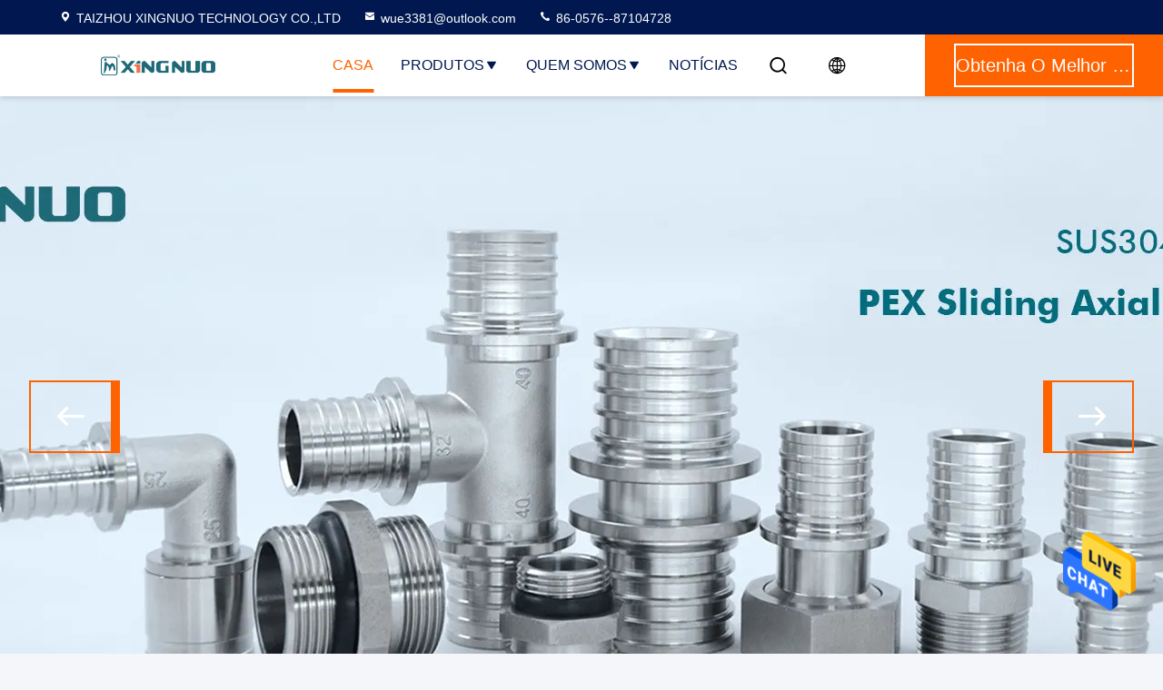

--- FILE ---
content_type: text/html
request_url: https://portuguese.cnxingnuo.com/
body_size: 24452
content:
<!DOCTYPE html>
<html lang="pt">
<head>
	<meta charset="utf-8">
	<meta http-equiv="X-UA-Compatible" content="IE=edge">
	<meta name="viewport" content="width=device-width, initial-scale=1, maximum-scale=1, minimum-scale=1" />
    <title>Qualidade Válvula de bola de bronze & Distribuidor de bronze Fábrica da China</title>
    <meta name="keywords" content="Qualidade Válvula de bola de bronze, Distribuidor de bronze Fábrica, Válvula de bola de bronze fabricante, Distribuidor de bronze da China" />
    <meta name="description" content="Principal fornecedor da China de Válvula de bola de bronze e Distribuidor de bronze, TAIZHOU XINGNUO TECHNOLOGY CO.,LTD é Distribuidor de bronze Fábrica." />
     <link rel='preload'
					  href=/photo/cnxingnuo/sitetpl/style/commonV2.css?ver=1740534275 as='style'><link type='text/css' rel='stylesheet'
					  href=/photo/cnxingnuo/sitetpl/style/commonV2.css?ver=1740534275 media='all'><meta property="og:title" content="Qualidade Válvula de bola de bronze & Distribuidor de bronze Fábrica da China" />
<meta property="og:description" content="Principal fornecedor da China de Válvula de bola de bronze e Distribuidor de bronze, TAIZHOU XINGNUO TECHNOLOGY CO.,LTD é Distribuidor de bronze Fábrica." />
<meta property="og:type" content="website" />
<meta property="og:site_name" content="TAIZHOU XINGNUO TECHNOLOGY CO.,LTD" />
<meta property="og:url" content="https://portuguese.cnxingnuo.com/" />
<meta property="og:image" content="https://portuguese.cnxingnuo.com/photo/cl204729491-taizhou_xingnuo_technology_co_ltd.jpg" />
<link rel="canonical" href="https://portuguese.cnxingnuo.com/" />
<link hreflang="en" rel="alternate" href="https://www.cnxingnuo.com/" />
<link hreflang="fr" rel="alternate" href="https://french.cnxingnuo.com/" />
<link hreflang="de" rel="alternate" href="https://german.cnxingnuo.com/" />
<link hreflang="it" rel="alternate" href="https://italian.cnxingnuo.com/" />
<link hreflang="ru" rel="alternate" href="https://russian.cnxingnuo.com/" />
<link hreflang="es" rel="alternate" href="https://spanish.cnxingnuo.com/" />
<link hreflang="pt" rel="alternate" href="https://portuguese.cnxingnuo.com/" />
<link hreflang="nl" rel="alternate" href="https://dutch.cnxingnuo.com/" />
<link hreflang="el" rel="alternate" href="https://greek.cnxingnuo.com/" />
<link hreflang="ja" rel="alternate" href="https://japanese.cnxingnuo.com/" />
<link hreflang="ko" rel="alternate" href="https://korean.cnxingnuo.com/" />
<link hreflang="ar" rel="alternate" href="https://arabic.cnxingnuo.com/" />
<link hreflang="hi" rel="alternate" href="https://hindi.cnxingnuo.com/" />
<link hreflang="tr" rel="alternate" href="https://turkish.cnxingnuo.com/" />
<link hreflang="id" rel="alternate" href="https://indonesian.cnxingnuo.com/" />
<link hreflang="vi" rel="alternate" href="https://vietnamese.cnxingnuo.com/" />
<link hreflang="th" rel="alternate" href="https://thai.cnxingnuo.com/" />
<link hreflang="bn" rel="alternate" href="https://bengali.cnxingnuo.com/" />
<link hreflang="fa" rel="alternate" href="https://persian.cnxingnuo.com/" />
<link hreflang="pl" rel="alternate" href="https://polish.cnxingnuo.com/" />
<link hreflang="x-default" rel="alternate" href="https://www.cnxingnuo.com/" />
<style type="text/css">
/*<![CDATA[*/
.consent__cookie {position: fixed;top: 0;left: 0;width: 100%;height: 0%;z-index: 100000;}.consent__cookie_bg {position: fixed;top: 0;left: 0;width: 100%;height: 100%;background: #000;opacity: .6;display: none }.consent__cookie_rel {position: fixed;bottom:0;left: 0;width: 100%;background: #fff;display: -webkit-box;display: -ms-flexbox;display: flex;flex-wrap: wrap;padding: 24px 80px;-webkit-box-sizing: border-box;box-sizing: border-box;-webkit-box-pack: justify;-ms-flex-pack: justify;justify-content: space-between;-webkit-transition: all ease-in-out .3s;transition: all ease-in-out .3s }.consent__close {position: absolute;top: 20px;right: 20px;cursor: pointer }.consent__close svg {fill: #777 }.consent__close:hover svg {fill: #000 }.consent__cookie_box {flex: 1;word-break: break-word;}.consent__warm {color: #777;font-size: 16px;margin-bottom: 12px;line-height: 19px }.consent__title {color: #333;font-size: 20px;font-weight: 600;margin-bottom: 12px;line-height: 23px }.consent__itxt {color: #333;font-size: 14px;margin-bottom: 12px;display: -webkit-box;display: -ms-flexbox;display: flex;-webkit-box-align: center;-ms-flex-align: center;align-items: center }.consent__itxt i {display: -webkit-inline-box;display: -ms-inline-flexbox;display: inline-flex;width: 28px;height: 28px;border-radius: 50%;background: #e0f9e9;margin-right: 8px;-webkit-box-align: center;-ms-flex-align: center;align-items: center;-webkit-box-pack: center;-ms-flex-pack: center;justify-content: center }.consent__itxt svg {fill: #3ca860 }.consent__txt {color: #a6a6a6;font-size: 14px;margin-bottom: 8px;line-height: 17px }.consent__btns {display: -webkit-box;display: -ms-flexbox;display: flex;-webkit-box-orient: vertical;-webkit-box-direction: normal;-ms-flex-direction: column;flex-direction: column;-webkit-box-pack: center;-ms-flex-pack: center;justify-content: center;flex-shrink: 0;}.consent__btn {width: 280px;height: 40px;line-height: 40px;text-align: center;background: #3ca860;color: #fff;border-radius: 4px;margin: 8px 0;-webkit-box-sizing: border-box;box-sizing: border-box;cursor: pointer;font-size:14px}.consent__btn:hover {background: #00823b }.consent__btn.empty {color: #3ca860;border: 1px solid #3ca860;background: #fff }.consent__btn.empty:hover {background: #3ca860;color: #fff }.open .consent__cookie_bg {display: block }.open .consent__cookie_rel {bottom: 0 }@media (max-width: 760px) {.consent__btns {width: 100%;align-items: center;}.consent__cookie_rel {padding: 20px 24px }}.consent__cookie.open {display: block;}.consent__cookie {display: none;}
/*]]>*/
</style>
<script type="text/javascript">
/*<![CDATA[*/
window.isvideotpl = 1;window.detailurl = '/videoabout.html';
var cta_cid = 256027;var isShowGuide=0;showGuideColor=0;var company_type = 0;var webim_domain = '';

var colorUrl = '';
var aisearch = 0;
var selfUrl = '';
window.playerReportUrl='/vod/view_count/report';
var query_string = ["index","index"];
var g_tp = '';
var customtplcolor = 99714;
window.predomainsub = "";
/*]]>*/
</script>
</head>
<body>
<img src="/logo.gif" style="display:none" alt="logo"/>
    <div id="floatAd" style="z-index: 110000;position:absolute;right:30px;bottom:60px;height:79px;display: block;">
                                <a href="/webim/webim_tab.html" rel="nofollow" data-uid="0" onclick= 'setwebimCookie(0,0,0);' target="_blank">
            <img style="width: 80px;cursor: pointer;" alt='Enviar mensagem' src="/images/floatimage_chat.gif"/>
        </a>
                                </div>
<a style="display: none!important;" title="TAIZHOU XINGNUO TECHNOLOGY CO.,LTD" class="float-inquiry" href="/contactnow.html" onclick='setinquiryCookie("{\"showproduct\":0,\"pid\":0,\"name\":\"\",\"source_url\":\"\",\"picurl\":\"\",\"propertyDetail\":[],\"username\":\"Miss. Wu\",\"viewTime\":\"\\u00faltimo Login : 4 horas 34 minuts atr\\u00e1s\",\"subject\":\"Por favor, envie-me um or\\u00e7amento!\",\"countrycode\":\"DE\"}");'></a>
<script>
var originProductInfo = '';
var originProductInfo = {"showproduct":1,"pid":"36782332","name":"V\u00e1lvula de esfera de lat\u00e3o niquelado 1 polegada 2 polegadas V\u00e1lvula de esfera de jato de areia","source_url":"\/sale-36782332-nickel-plated-brass-ball-valve-1-inch-2-inch-sandblaster-ball-valve.html","picurl":"\/photo\/pd145074113-nickel_plated_brass_ball_valve_1_inch_2_inch_sandblaster_ball_valve.jpg","propertyDetail":[["Material da haste","Bronze"],["Press\u00e3o nominal","Max.25bar"],["Temperatura de trabalho","-10~120\u00b0C (14~248\u00b0F)"],["Rosqueado","ISO228\/1"]],"company_name":null,"picurl_c":"\/photo\/pc145074113-nickel_plated_brass_ball_valve_1_inch_2_inch_sandblaster_ball_valve.jpg","price":"","username":"eva","viewTime":"\u00faltimo Login : 10 horas 34 minuts atr\u00e1s","subject":"Qual \u00e9 o pre\u00e7o CIF em seu V\u00e1lvula de esfera de lat\u00e3o niquelado 1 polegada 2 polegadas V\u00e1lvula de esfera de jato de areia","countrycode":"DE"};
var save_url = "/contactsave.html";
var update_url = "/updateinquiry.html";
var productInfo = {};
var defaulProductInfo = {};
var myDate = new Date();
var curDate = myDate.getFullYear()+'-'+(parseInt(myDate.getMonth())+1)+'-'+myDate.getDate();
var message = '';
var default_pop = 1;
var leaveMessageDialog = document.getElementsByClassName('leave-message-dialog')[0]; // 获取弹层
var _$$ = function (dom) {
    return document.querySelectorAll(dom);
};
resInfo = originProductInfo;
resInfo['name'] = resInfo['name'] || '';
defaulProductInfo.pid = resInfo['pid'];
defaulProductInfo.productName = resInfo['name'] ?? '';
defaulProductInfo.productInfo = resInfo['propertyDetail'];
defaulProductInfo.productImg = resInfo['picurl_c'];
defaulProductInfo.subject = resInfo['subject'] ?? '';
defaulProductInfo.productImgAlt = resInfo['name'] ?? '';
var inquirypopup_tmp = 1;
var message = 'Querida,'+'\r\n'+"Estou interessado em"+' '+trim(resInfo['name'])+", você poderia me enviar mais detalhes como tipo, tamanho, MOQ, material, etc."+'\r\n'+"Obrigado!"+'\r\n'+"Esperando sua resposta.";
var message_1 = 'Querida,'+'\r\n'+"Estou interessado em"+' '+trim(resInfo['name'])+", você poderia me enviar mais detalhes como tipo, tamanho, MOQ, material, etc."+'\r\n'+"Obrigado!"+'\r\n'+"Esperando sua resposta.";
var message_2 = 'Olá,'+'\r\n'+"Estou à procura de"+' '+trim(resInfo['name'])+", envie-me o preço, especificações e imagens."+'\r\n'+"Sua resposta rápida será muito apreciada."+'\r\n'+"Sinta-se à vontade para entrar em contato comigo para mais informações."+'\r\n'+"Muito obrigado.";
var message_3 = 'Olá,'+'\r\n'+trim(resInfo['name'])+' '+"atende minhas expectativas."+'\r\n'+"Por favor, me dê o melhor preço e algumas outras informações do produto."+'\r\n'+"Sinta-se à vontade para entrar em contato comigo pelo meu e-mail."+'\r\n'+"Muito obrigado.";
var message_5 = 'Olá,'+'\r\n'+"Estou muito interessado no seu"+' '+trim(resInfo['name'])+'.'+'\r\n'+"Por favor, envie-me os detalhes do seu produto."+'\r\n'+"Aguardamos sua resposta rápida."+'\r\n'+"Sinta-se à vontade para entrar em contato comigo pelo correio."+'\r\n'+"Saudações!";
var message_4 = 'Querida,'+'\r\n'+"Qual é o preço FOB em seu"+' '+trim(resInfo['name'])+'?'+'\r\n'+"Qual é o nome da porta mais próxima?"+'\r\n'+"Por favor, responda-me o mais rápido possível, seria melhor compartilhar mais informações."+'\r\n'+"Saudações!";
var message_6 = 'Querida,'+'\r\n'+"Forneça-nos informações sobre o seu"+' '+trim(resInfo['name'])+", como tipo, tamanho, material e, claro, o melhor preço."+'\r\n'+"Aguardamos sua resposta rápida."+'\r\n'+"Obrigado!";
var message_7 = 'Querida,'+'\r\n'+"Você pode fornecer"+' '+trim(resInfo['name'])+" para nós?"+'\r\n'+"Primeiro, queremos uma lista de preços e alguns detalhes do produto."+'\r\n'+"Espero obter uma resposta o mais rápido possível e aguardamos a cooperação."+'\r\n'+"Muito obrigado.";
var message_8 = 'Oi,'+'\r\n'+"Estou à procura de"+' '+trim(resInfo['name'])+", por favor me dê algumas informações mais detalhadas sobre o produto."+'\r\n'+"Aguardo sua resposta."+'\r\n'+"Obrigado!";
var message_9 = 'Olá,'+'\r\n'+"Seu"+' '+trim(resInfo['name'])+" atende meus requisitos muito bem."+'\r\n'+"Por favor, envie-me o preço, as especificações e o modelo similar que estarão OK."+'\r\n'+"Sinta-se à vontade para conversar comigo."+'\r\n'+"Obrigado!";
var message_10 = 'Querida,'+'\r\n'+"Quero saber mais sobre os detalhes e cotação de"+' '+trim(resInfo['name'])+'.'+'\r\n'+"Sinta-se livre para me contatar."+'\r\n'+"Saudações!";

var r = getRandom(1,10);

defaulProductInfo.message = eval("message_"+r);
    defaulProductInfo.message = eval("message_"+r);
        var mytAjax = {

    post: function(url, data, fn) {
        var xhr = new XMLHttpRequest();
        xhr.open("POST", url, true);
        xhr.setRequestHeader("Content-Type", "application/x-www-form-urlencoded;charset=UTF-8");
        xhr.setRequestHeader("X-Requested-With", "XMLHttpRequest");
        xhr.setRequestHeader('Content-Type','text/plain;charset=UTF-8');
        xhr.onreadystatechange = function() {
            if(xhr.readyState == 4 && (xhr.status == 200 || xhr.status == 304)) {
                fn.call(this, xhr.responseText);
            }
        };
        xhr.send(data);
    },

    postform: function(url, data, fn) {
        var xhr = new XMLHttpRequest();
        xhr.open("POST", url, true);
        xhr.setRequestHeader("X-Requested-With", "XMLHttpRequest");
        xhr.onreadystatechange = function() {
            if(xhr.readyState == 4 && (xhr.status == 200 || xhr.status == 304)) {
                fn.call(this, xhr.responseText);
            }
        };
        xhr.send(data);
    }
};
/*window.onload = function(){
    leaveMessageDialog = document.getElementsByClassName('leave-message-dialog')[0];
    if (window.localStorage.recordDialogStatus=='undefined' || (window.localStorage.recordDialogStatus!='undefined' && window.localStorage.recordDialogStatus != curDate)) {
        setTimeout(function(){
            if(parseInt(inquirypopup_tmp%10) == 1){
                creatDialog(defaulProductInfo, 1);
            }
        }, 6000);
    }
};*/
function trim(str)
{
    str = str.replace(/(^\s*)/g,"");
    return str.replace(/(\s*$)/g,"");
};
function getRandom(m,n){
    var num = Math.floor(Math.random()*(m - n) + n);
    return num;
};
function strBtn(param) {

    var starattextarea = document.getElementById("textareamessage").value.length;
    var email = document.getElementById("startEmail").value;

    var default_tip = document.querySelectorAll(".watermark_container").length;
    if (20 < starattextarea && starattextarea < 3000) {
        if(default_tip>0){
            document.getElementById("textareamessage1").parentNode.parentNode.nextElementSibling.style.display = "none";
        }else{
            document.getElementById("textareamessage1").parentNode.nextElementSibling.style.display = "none";
        }

    } else {
        if(default_tip>0){
            document.getElementById("textareamessage1").parentNode.parentNode.nextElementSibling.style.display = "block";
        }else{
            document.getElementById("textareamessage1").parentNode.nextElementSibling.style.display = "block";
        }

        return;
    }

    // var re = /^([a-zA-Z0-9_-])+@([a-zA-Z0-9_-])+\.([a-zA-Z0-9_-])+/i;/*邮箱不区分大小写*/
    var re = /^[a-zA-Z0-9][\w-]*(\.?[\w-]+)*@[a-zA-Z0-9-]+(\.[a-zA-Z0-9]+)+$/i;
    if (!re.test(email)) {
        document.getElementById("startEmail").nextElementSibling.style.display = "block";
        return;
    } else {
        document.getElementById("startEmail").nextElementSibling.style.display = "none";
    }

    var subject = document.getElementById("pop_subject").value;
    var pid = document.getElementById("pop_pid").value;
    var message = document.getElementById("textareamessage").value;
    var sender_email = document.getElementById("startEmail").value;
    var tel = '';
    if (document.getElementById("tel0") != undefined && document.getElementById("tel0") != '')
        tel = document.getElementById("tel0").value;
    var form_serialize = '&tel='+tel;

    form_serialize = form_serialize.replace(/\+/g, "%2B");
    mytAjax.post(save_url,"pid="+pid+"&subject="+subject+"&email="+sender_email+"&message="+(message)+form_serialize,function(res){
        var mes = JSON.parse(res);
        if(mes.status == 200){
            var iid = mes.iid;
            document.getElementById("pop_iid").value = iid;
            document.getElementById("pop_uuid").value = mes.uuid;

            if(typeof gtag_report_conversion === "function"){
                gtag_report_conversion();//执行统计js代码
            }
            if(typeof fbq === "function"){
                fbq('track','Purchase');//执行统计js代码
            }
        }
    });
    for (var index = 0; index < document.querySelectorAll(".dialog-content-pql").length; index++) {
        document.querySelectorAll(".dialog-content-pql")[index].style.display = "none";
    };
    $('#idphonepql').val(tel);
    document.getElementById("dialog-content-pql-id").style.display = "block";
    ;
};
function twoBtnOk(param) {

    var selectgender = document.getElementById("Mr").innerHTML;
    var iid = document.getElementById("pop_iid").value;
    var sendername = document.getElementById("idnamepql").value;
    var senderphone = document.getElementById("idphonepql").value;
    var sendercname = document.getElementById("idcompanypql").value;
    var uuid = document.getElementById("pop_uuid").value;
    var gender = 2;
    if(selectgender == 'Mr.') gender = 0;
    if(selectgender == 'Mrs.') gender = 1;
    var pid = document.getElementById("pop_pid").value;
    var form_serialize = '';

        form_serialize = form_serialize.replace(/\+/g, "%2B");

    mytAjax.post(update_url,"iid="+iid+"&gender="+gender+"&uuid="+uuid+"&name="+(sendername)+"&tel="+(senderphone)+"&company="+(sendercname)+form_serialize,function(res){});

    for (var index = 0; index < document.querySelectorAll(".dialog-content-pql").length; index++) {
        document.querySelectorAll(".dialog-content-pql")[index].style.display = "none";
    };
    document.getElementById("dialog-content-pql-ok").style.display = "block";

};
function toCheckMust(name) {
    $('#'+name+'error').hide();
}
function handClidk(param) {
    var starattextarea = document.getElementById("textareamessage1").value.length;
    var email = document.getElementById("startEmail1").value;
    var default_tip = document.querySelectorAll(".watermark_container").length;
    if (20 < starattextarea && starattextarea < 3000) {
        if(default_tip>0){
            document.getElementById("textareamessage1").parentNode.parentNode.nextElementSibling.style.display = "none";
        }else{
            document.getElementById("textareamessage1").parentNode.nextElementSibling.style.display = "none";
        }

    } else {
        if(default_tip>0){
            document.getElementById("textareamessage1").parentNode.parentNode.nextElementSibling.style.display = "block";
        }else{
            document.getElementById("textareamessage1").parentNode.nextElementSibling.style.display = "block";
        }

        return;
    }

    // var re = /^([a-zA-Z0-9_-])+@([a-zA-Z0-9_-])+\.([a-zA-Z0-9_-])+/i;
    var re = /^[a-zA-Z0-9][\w-]*(\.?[\w-]+)*@[a-zA-Z0-9-]+(\.[a-zA-Z0-9]+)+$/i;
    if (!re.test(email)) {
        document.getElementById("startEmail1").nextElementSibling.style.display = "block";
        return;
    } else {
        document.getElementById("startEmail1").nextElementSibling.style.display = "none";
    }

    var subject = document.getElementById("pop_subject").value;
    var pid = document.getElementById("pop_pid").value;
    var message = document.getElementById("textareamessage1").value;
    var sender_email = document.getElementById("startEmail1").value;
    var form_serialize = tel = '';
    if (document.getElementById("tel1") != undefined && document.getElementById("tel1") != '')
        tel = document.getElementById("tel1").value;
        mytAjax.post(save_url,"email="+sender_email+"&tel="+tel+"&pid="+pid+"&message="+message+"&subject="+subject+form_serialize,function(res){

        var mes = JSON.parse(res);
        if(mes.status == 200){
            var iid = mes.iid;
            document.getElementById("pop_iid").value = iid;
            document.getElementById("pop_uuid").value = mes.uuid;
            if(typeof gtag_report_conversion === "function"){
                gtag_report_conversion();//执行统计js代码
            }
        }

    });
    for (var index = 0; index < document.querySelectorAll(".dialog-content-pql").length; index++) {
        document.querySelectorAll(".dialog-content-pql")[index].style.display = "none";
    };
    $('#idphonepql').val(tel);
    document.getElementById("dialog-content-pql-id").style.display = "block";

};
window.addEventListener('load', function () {
    $('.checkbox-wrap label').each(function(){
        if($(this).find('input').prop('checked')){
            $(this).addClass('on')
        }else {
            $(this).removeClass('on')
        }
    })
    $(document).on('click', '.checkbox-wrap label' , function(ev){
        if (ev.target.tagName.toUpperCase() != 'INPUT') {
            $(this).toggleClass('on')
        }
    })
})

function hand_video(pdata) {
    data = JSON.parse(pdata);
    productInfo.productName = data.productName;
    productInfo.productInfo = data.productInfo;
    productInfo.productImg = data.productImg;
    productInfo.subject = data.subject;

    var message = 'Querida,'+'\r\n'+"Estou interessado em"+' '+trim(data.productName)+", você poderia me enviar mais detalhes como tipo, tamanho, quantidade, material, etc."+'\r\n'+"Obrigado!"+'\r\n'+"Esperando sua resposta.";

    var message = 'Querida,'+'\r\n'+"Estou interessado em"+' '+trim(data.productName)+", você poderia me enviar mais detalhes como tipo, tamanho, MOQ, material, etc."+'\r\n'+"Obrigado!"+'\r\n'+"Esperando sua resposta.";
    var message_1 = 'Querida,'+'\r\n'+"Estou interessado em"+' '+trim(data.productName)+", você poderia me enviar mais detalhes como tipo, tamanho, MOQ, material, etc."+'\r\n'+"Obrigado!"+'\r\n'+"Esperando sua resposta.";
    var message_2 = 'Olá,'+'\r\n'+"Estou à procura de"+' '+trim(data.productName)+", envie-me o preço, especificações e imagens."+'\r\n'+"Sua resposta rápida será muito apreciada."+'\r\n'+"Sinta-se à vontade para entrar em contato comigo para mais informações."+'\r\n'+"Muito obrigado.";
    var message_3 = 'Olá,'+'\r\n'+trim(data.productName)+' '+"atende minhas expectativas."+'\r\n'+"Por favor, me dê o melhor preço e algumas outras informações do produto."+'\r\n'+"Sinta-se à vontade para entrar em contato comigo pelo meu e-mail."+'\r\n'+"Muito obrigado.";

    var message_4 = 'Querida,'+'\r\n'+"Qual é o preço FOB em seu"+' '+trim(data.productName)+'?'+'\r\n'+"Qual é o nome da porta mais próxima?"+'\r\n'+"Por favor, responda-me o mais rápido possível, seria melhor compartilhar mais informações."+'\r\n'+"Saudações!";
    var message_5 = 'Olá,'+'\r\n'+"Estou muito interessado no seu"+' '+trim(data.productName)+'.'+'\r\n'+"Por favor, envie-me os detalhes do seu produto."+'\r\n'+"Aguardamos sua resposta rápida."+'\r\n'+"Sinta-se à vontade para entrar em contato comigo pelo correio."+'\r\n'+"Saudações!";

    var message_6 = 'Querida,'+'\r\n'+"Forneça-nos informações sobre o seu"+' '+trim(data.productName)+", como tipo, tamanho, material e, claro, o melhor preço."+'\r\n'+"Aguardamos sua resposta rápida."+'\r\n'+"Obrigado!";
    var message_7 = 'Querida,'+'\r\n'+"Você pode fornecer"+' '+trim(data.productName)+" para nós?"+'\r\n'+"Primeiro, queremos uma lista de preços e alguns detalhes do produto."+'\r\n'+"Espero obter uma resposta o mais rápido possível e aguardamos a cooperação."+'\r\n'+"Muito obrigado.";
    var message_8 = 'Oi,'+'\r\n'+"Estou à procura de"+' '+trim(data.productName)+", por favor me dê algumas informações mais detalhadas sobre o produto."+'\r\n'+"Aguardo sua resposta."+'\r\n'+"Obrigado!";
    var message_9 = 'Olá,'+'\r\n'+"Seu"+' '+trim(data.productName)+" atende meus requisitos muito bem."+'\r\n'+"Por favor, envie-me o preço, as especificações e o modelo similar que estarão OK."+'\r\n'+"Sinta-se à vontade para conversar comigo."+'\r\n'+"Obrigado!";
    var message_10 = 'Querida,'+'\r\n'+"Quero saber mais sobre os detalhes e cotação de"+' '+trim(data.productName)+'.'+'\r\n'+"Sinta-se livre para me contatar."+'\r\n'+"Saudações!";

    var r = getRandom(1,10);

    productInfo.message = eval("message_"+r);
            if(parseInt(inquirypopup_tmp/10) == 1){
        productInfo.message = "";
    }
    productInfo.pid = data.pid;
    creatDialog(productInfo, 2);
};

function handDialog(pdata) {
    data = JSON.parse(pdata);
    productInfo.productName = data.productName;
    productInfo.productInfo = data.productInfo;
    productInfo.productImg = data.productImg;
    productInfo.subject = data.subject;

    var message = 'Querida,'+'\r\n'+"Estou interessado em"+' '+trim(data.productName)+", você poderia me enviar mais detalhes como tipo, tamanho, quantidade, material, etc."+'\r\n'+"Obrigado!"+'\r\n'+"Esperando sua resposta.";

    var message = 'Querida,'+'\r\n'+"Estou interessado em"+' '+trim(data.productName)+", você poderia me enviar mais detalhes como tipo, tamanho, MOQ, material, etc."+'\r\n'+"Obrigado!"+'\r\n'+"Esperando sua resposta.";
    var message_1 = 'Querida,'+'\r\n'+"Estou interessado em"+' '+trim(data.productName)+", você poderia me enviar mais detalhes como tipo, tamanho, MOQ, material, etc."+'\r\n'+"Obrigado!"+'\r\n'+"Esperando sua resposta.";
    var message_2 = 'Olá,'+'\r\n'+"Estou à procura de"+' '+trim(data.productName)+", envie-me o preço, especificações e imagens."+'\r\n'+"Sua resposta rápida será muito apreciada."+'\r\n'+"Sinta-se à vontade para entrar em contato comigo para mais informações."+'\r\n'+"Muito obrigado.";
    var message_3 = 'Olá,'+'\r\n'+trim(data.productName)+' '+"atende minhas expectativas."+'\r\n'+"Por favor, me dê o melhor preço e algumas outras informações do produto."+'\r\n'+"Sinta-se à vontade para entrar em contato comigo pelo meu e-mail."+'\r\n'+"Muito obrigado.";

    var message_4 = 'Querida,'+'\r\n'+"Qual é o preço FOB em seu"+' '+trim(data.productName)+'?'+'\r\n'+"Qual é o nome da porta mais próxima?"+'\r\n'+"Por favor, responda-me o mais rápido possível, seria melhor compartilhar mais informações."+'\r\n'+"Saudações!";
    var message_5 = 'Olá,'+'\r\n'+"Estou muito interessado no seu"+' '+trim(data.productName)+'.'+'\r\n'+"Por favor, envie-me os detalhes do seu produto."+'\r\n'+"Aguardamos sua resposta rápida."+'\r\n'+"Sinta-se à vontade para entrar em contato comigo pelo correio."+'\r\n'+"Saudações!";
        var message_6 = 'Querida,'+'\r\n'+"Forneça-nos informações sobre o seu"+' '+trim(data.productName)+", como tipo, tamanho, material e, claro, o melhor preço."+'\r\n'+"Aguardamos sua resposta rápida."+'\r\n'+"Obrigado!";
    var message_7 = 'Querida,'+'\r\n'+"Você pode fornecer"+' '+trim(data.productName)+" para nós?"+'\r\n'+"Primeiro, queremos uma lista de preços e alguns detalhes do produto."+'\r\n'+"Espero obter uma resposta o mais rápido possível e aguardamos a cooperação."+'\r\n'+"Muito obrigado.";
    var message_8 = 'Oi,'+'\r\n'+"Estou à procura de"+' '+trim(data.productName)+", por favor me dê algumas informações mais detalhadas sobre o produto."+'\r\n'+"Aguardo sua resposta."+'\r\n'+"Obrigado!";
    var message_9 = 'Olá,'+'\r\n'+"Seu"+' '+trim(data.productName)+" atende meus requisitos muito bem."+'\r\n'+"Por favor, envie-me o preço, as especificações e o modelo similar que estarão OK."+'\r\n'+"Sinta-se à vontade para conversar comigo."+'\r\n'+"Obrigado!";
    var message_10 = 'Querida,'+'\r\n'+"Quero saber mais sobre os detalhes e cotação de"+' '+trim(data.productName)+'.'+'\r\n'+"Sinta-se livre para me contatar."+'\r\n'+"Saudações!";

    var r = getRandom(1,10);
    productInfo.message = eval("message_"+r);
            if(parseInt(inquirypopup_tmp/10) == 1){
        productInfo.message = "";
    }
    productInfo.pid = data.pid;
    creatDialog(productInfo, 2);
};

function closepql(param) {

    leaveMessageDialog.style.display = 'none';
};

function closepql2(param) {

    for (var index = 0; index < document.querySelectorAll(".dialog-content-pql").length; index++) {
        document.querySelectorAll(".dialog-content-pql")[index].style.display = "none";
    };
    document.getElementById("dialog-content-pql-ok").style.display = "block";
};

function decodeHtmlEntities(str) {
    var tempElement = document.createElement('div');
    tempElement.innerHTML = str;
    return tempElement.textContent || tempElement.innerText || '';
}

function initProduct(productInfo,type){

    productInfo.productName = decodeHtmlEntities(productInfo.productName);
    productInfo.message = decodeHtmlEntities(productInfo.message);

    leaveMessageDialog = document.getElementsByClassName('leave-message-dialog')[0];
    leaveMessageDialog.style.display = "block";
    if(type == 3){
        var popinquiryemail = document.getElementById("popinquiryemail").value;
        _$$("#startEmail1")[0].value = popinquiryemail;
    }else{
        _$$("#startEmail1")[0].value = "";
    }
    _$$("#startEmail")[0].value = "";
    _$$("#idnamepql")[0].value = "";
    _$$("#idphonepql")[0].value = "";
    _$$("#idcompanypql")[0].value = "";

    _$$("#pop_pid")[0].value = productInfo.pid;
    _$$("#pop_subject")[0].value = productInfo.subject;
    
    if(parseInt(inquirypopup_tmp/10) == 1){
        productInfo.message = "";
    }

    _$$("#textareamessage1")[0].value = productInfo.message;
    _$$("#textareamessage")[0].value = productInfo.message;

    _$$("#dialog-content-pql-id .titlep")[0].innerHTML = productInfo.productName;
    _$$("#dialog-content-pql-id img")[0].setAttribute("src", productInfo.productImg);
    _$$("#dialog-content-pql-id img")[0].setAttribute("alt", productInfo.productImgAlt);

    _$$("#dialog-content-pql-id-hand img")[0].setAttribute("src", productInfo.productImg);
    _$$("#dialog-content-pql-id-hand img")[0].setAttribute("alt", productInfo.productImgAlt);
    _$$("#dialog-content-pql-id-hand .titlep")[0].innerHTML = productInfo.productName;

    if (productInfo.productInfo.length > 0) {
        var ul2, ul;
        ul = document.createElement("ul");
        for (var index = 0; index < productInfo.productInfo.length; index++) {
            var el = productInfo.productInfo[index];
            var li = document.createElement("li");
            var span1 = document.createElement("span");
            span1.innerHTML = el[0] + ":";
            var span2 = document.createElement("span");
            span2.innerHTML = el[1];
            li.appendChild(span1);
            li.appendChild(span2);
            ul.appendChild(li);

        }
        ul2 = ul.cloneNode(true);
        if (type === 1) {
            _$$("#dialog-content-pql-id .left")[0].replaceChild(ul, _$$("#dialog-content-pql-id .left ul")[0]);
        } else {
            _$$("#dialog-content-pql-id-hand .left")[0].replaceChild(ul2, _$$("#dialog-content-pql-id-hand .left ul")[0]);
            _$$("#dialog-content-pql-id .left")[0].replaceChild(ul, _$$("#dialog-content-pql-id .left ul")[0]);
        }
    };
    for (var index = 0; index < _$$("#dialog-content-pql-id .right ul li").length; index++) {
        _$$("#dialog-content-pql-id .right ul li")[index].addEventListener("click", function (params) {
            _$$("#dialog-content-pql-id .right #Mr")[0].innerHTML = this.innerHTML
        }, false)

    };

};
function closeInquiryCreateDialog() {
    document.getElementById("xuanpan_dialog_box_pql").style.display = "none";
};
function showInquiryCreateDialog() {
    document.getElementById("xuanpan_dialog_box_pql").style.display = "block";
};
function submitPopInquiry(){
    var message = document.getElementById("inquiry_message").value;
    var email = document.getElementById("inquiry_email").value;
    var subject = defaulProductInfo.subject;
    var pid = defaulProductInfo.pid;
    if (email === undefined) {
        showInquiryCreateDialog();
        document.getElementById("inquiry_email").style.border = "1px solid red";
        return false;
    };
    if (message === undefined) {
        showInquiryCreateDialog();
        document.getElementById("inquiry_message").style.border = "1px solid red";
        return false;
    };
    if (email.search(/^\w+((-\w+)|(\.\w+))*\@[A-Za-z0-9]+((\.|-)[A-Za-z0-9]+)*\.[A-Za-z0-9]+$/) == -1) {
        document.getElementById("inquiry_email").style.border= "1px solid red";
        showInquiryCreateDialog();
        return false;
    } else {
        document.getElementById("inquiry_email").style.border= "";
    };
    if (message.length < 20 || message.length >3000) {
        showInquiryCreateDialog();
        document.getElementById("inquiry_message").style.border = "1px solid red";
        return false;
    } else {
        document.getElementById("inquiry_message").style.border = "";
    };
    var tel = '';
    if (document.getElementById("tel") != undefined && document.getElementById("tel") != '')
        tel = document.getElementById("tel").value;

    mytAjax.post(save_url,"pid="+pid+"&subject="+subject+"&email="+email+"&message="+(message)+'&tel='+tel,function(res){
        var mes = JSON.parse(res);
        if(mes.status == 200){
            var iid = mes.iid;
            document.getElementById("pop_iid").value = iid;
            document.getElementById("pop_uuid").value = mes.uuid;

        }
    });
    initProduct(defaulProductInfo);
    for (var index = 0; index < document.querySelectorAll(".dialog-content-pql").length; index++) {
        document.querySelectorAll(".dialog-content-pql")[index].style.display = "none";
    };
    $('#idphonepql').val(tel);
    document.getElementById("dialog-content-pql-id").style.display = "block";

};

//带附件上传
function submitPopInquiryfile(email_id,message_id,check_sort,name_id,phone_id,company_id,attachments){

    if(typeof(check_sort) == 'undefined'){
        check_sort = 0;
    }
    var message = document.getElementById(message_id).value;
    var email = document.getElementById(email_id).value;
    var attachments = document.getElementById(attachments).value;
    if(typeof(name_id) !== 'undefined' && name_id != ""){
        var name  = document.getElementById(name_id).value;
    }
    if(typeof(phone_id) !== 'undefined' && phone_id != ""){
        var phone = document.getElementById(phone_id).value;
    }
    if(typeof(company_id) !== 'undefined' && company_id != ""){
        var company = document.getElementById(company_id).value;
    }
    var subject = defaulProductInfo.subject;
    var pid = defaulProductInfo.pid;

    if(check_sort == 0){
        if (email === undefined) {
            showInquiryCreateDialog();
            document.getElementById(email_id).style.border = "1px solid red";
            return false;
        };
        if (message === undefined) {
            showInquiryCreateDialog();
            document.getElementById(message_id).style.border = "1px solid red";
            return false;
        };

        if (email.search(/^\w+((-\w+)|(\.\w+))*\@[A-Za-z0-9]+((\.|-)[A-Za-z0-9]+)*\.[A-Za-z0-9]+$/) == -1) {
            document.getElementById(email_id).style.border= "1px solid red";
            showInquiryCreateDialog();
            return false;
        } else {
            document.getElementById(email_id).style.border= "";
        };
        if (message.length < 20 || message.length >3000) {
            showInquiryCreateDialog();
            document.getElementById(message_id).style.border = "1px solid red";
            return false;
        } else {
            document.getElementById(message_id).style.border = "";
        };
    }else{

        if (message === undefined) {
            showInquiryCreateDialog();
            document.getElementById(message_id).style.border = "1px solid red";
            return false;
        };

        if (email === undefined) {
            showInquiryCreateDialog();
            document.getElementById(email_id).style.border = "1px solid red";
            return false;
        };

        if (message.length < 20 || message.length >3000) {
            showInquiryCreateDialog();
            document.getElementById(message_id).style.border = "1px solid red";
            return false;
        } else {
            document.getElementById(message_id).style.border = "";
        };

        if (email.search(/^\w+((-\w+)|(\.\w+))*\@[A-Za-z0-9]+((\.|-)[A-Za-z0-9]+)*\.[A-Za-z0-9]+$/) == -1) {
            document.getElementById(email_id).style.border= "1px solid red";
            showInquiryCreateDialog();
            return false;
        } else {
            document.getElementById(email_id).style.border= "";
        };

    };

    mytAjax.post(save_url,"pid="+pid+"&subject="+subject+"&email="+email+"&message="+message+"&company="+company+"&attachments="+attachments,function(res){
        var mes = JSON.parse(res);
        if(mes.status == 200){
            var iid = mes.iid;
            document.getElementById("pop_iid").value = iid;
            document.getElementById("pop_uuid").value = mes.uuid;

            if(typeof gtag_report_conversion === "function"){
                gtag_report_conversion();//执行统计js代码
            }
            if(typeof fbq === "function"){
                fbq('track','Purchase');//执行统计js代码
            }
        }
    });
    initProduct(defaulProductInfo);

    if(name !== undefined && name != ""){
        _$$("#idnamepql")[0].value = name;
    }

    if(phone !== undefined && phone != ""){
        _$$("#idphonepql")[0].value = phone;
    }

    if(company !== undefined && company != ""){
        _$$("#idcompanypql")[0].value = company;
    }

    for (var index = 0; index < document.querySelectorAll(".dialog-content-pql").length; index++) {
        document.querySelectorAll(".dialog-content-pql")[index].style.display = "none";
    };
    document.getElementById("dialog-content-pql-id").style.display = "block";

};
function submitPopInquiryByParam(email_id,message_id,check_sort,name_id,phone_id,company_id){

    if(typeof(check_sort) == 'undefined'){
        check_sort = 0;
    }

    var senderphone = '';
    var message = document.getElementById(message_id).value;
    var email = document.getElementById(email_id).value;
    if(typeof(name_id) !== 'undefined' && name_id != ""){
        var name  = document.getElementById(name_id).value;
    }
    if(typeof(phone_id) !== 'undefined' && phone_id != ""){
        var phone = document.getElementById(phone_id).value;
        senderphone = phone;
    }
    if(typeof(company_id) !== 'undefined' && company_id != ""){
        var company = document.getElementById(company_id).value;
    }
    var subject = defaulProductInfo.subject;
    var pid = defaulProductInfo.pid;

    if(check_sort == 0){
        if (email === undefined) {
            showInquiryCreateDialog();
            document.getElementById(email_id).style.border = "1px solid red";
            return false;
        };
        if (message === undefined) {
            showInquiryCreateDialog();
            document.getElementById(message_id).style.border = "1px solid red";
            return false;
        };

        if (email.search(/^\w+((-\w+)|(\.\w+))*\@[A-Za-z0-9]+((\.|-)[A-Za-z0-9]+)*\.[A-Za-z0-9]+$/) == -1) {
            document.getElementById(email_id).style.border= "1px solid red";
            showInquiryCreateDialog();
            return false;
        } else {
            document.getElementById(email_id).style.border= "";
        };
        if (message.length < 20 || message.length >3000) {
            showInquiryCreateDialog();
            document.getElementById(message_id).style.border = "1px solid red";
            return false;
        } else {
            document.getElementById(message_id).style.border = "";
        };
    }else{

        if (message === undefined) {
            showInquiryCreateDialog();
            document.getElementById(message_id).style.border = "1px solid red";
            return false;
        };

        if (email === undefined) {
            showInquiryCreateDialog();
            document.getElementById(email_id).style.border = "1px solid red";
            return false;
        };

        if (message.length < 20 || message.length >3000) {
            showInquiryCreateDialog();
            document.getElementById(message_id).style.border = "1px solid red";
            return false;
        } else {
            document.getElementById(message_id).style.border = "";
        };

        if (email.search(/^\w+((-\w+)|(\.\w+))*\@[A-Za-z0-9]+((\.|-)[A-Za-z0-9]+)*\.[A-Za-z0-9]+$/) == -1) {
            document.getElementById(email_id).style.border= "1px solid red";
            showInquiryCreateDialog();
            return false;
        } else {
            document.getElementById(email_id).style.border= "";
        };

    };

    var productsku = "";
    if($("#product_sku").length > 0){
        productsku = $("#product_sku").html();
    }

    mytAjax.post(save_url,"tel="+senderphone+"&pid="+pid+"&subject="+subject+"&email="+email+"&message="+message+"&messagesku="+encodeURI(productsku),function(res){
        var mes = JSON.parse(res);
        if(mes.status == 200){
            var iid = mes.iid;
            document.getElementById("pop_iid").value = iid;
            document.getElementById("pop_uuid").value = mes.uuid;

            if(typeof gtag_report_conversion === "function"){
                gtag_report_conversion();//执行统计js代码
            }
            if(typeof fbq === "function"){
                fbq('track','Purchase');//执行统计js代码
            }
        }
    });
    initProduct(defaulProductInfo);

    if(name !== undefined && name != ""){
        _$$("#idnamepql")[0].value = name;
    }

    if(phone !== undefined && phone != ""){
        _$$("#idphonepql")[0].value = phone;
    }

    if(company !== undefined && company != ""){
        _$$("#idcompanypql")[0].value = company;
    }

    for (var index = 0; index < document.querySelectorAll(".dialog-content-pql").length; index++) {
        document.querySelectorAll(".dialog-content-pql")[index].style.display = "none";

    };
    document.getElementById("dialog-content-pql-id").style.display = "block";

};

function creat_videoDialog(productInfo, type) {

    if(type == 1){
        if(default_pop != 1){
            return false;
        }
        window.localStorage.recordDialogStatus = curDate;
    }else{
        default_pop = 0;
    }
    initProduct(productInfo, type);
    if (type === 1) {
        // 自动弹出
        for (var index = 0; index < document.querySelectorAll(".dialog-content-pql").length; index++) {

            document.querySelectorAll(".dialog-content-pql")[index].style.display = "none";
        };
        document.getElementById("dialog-content-pql").style.display = "block";
    } else {
        // 手动弹出
        for (var index = 0; index < document.querySelectorAll(".dialog-content-pql").length; index++) {
            document.querySelectorAll(".dialog-content-pql")[index].style.display = "none";
        };
        document.getElementById("dialog-content-pql-id-hand").style.display = "block";
    }
}

function creatDialog(productInfo, type) {

    if(type == 1){
        if(default_pop != 1){
            return false;
        }
        window.localStorage.recordDialogStatus = curDate;
    }else{
        default_pop = 0;
    }
    initProduct(productInfo, type);
    if (type === 1) {
        // 自动弹出
        for (var index = 0; index < document.querySelectorAll(".dialog-content-pql").length; index++) {

            document.querySelectorAll(".dialog-content-pql")[index].style.display = "none";
        };
        document.getElementById("dialog-content-pql").style.display = "block";
    } else {
        // 手动弹出
        for (var index = 0; index < document.querySelectorAll(".dialog-content-pql").length; index++) {
            document.querySelectorAll(".dialog-content-pql")[index].style.display = "none";
        };
        document.getElementById("dialog-content-pql-id-hand").style.display = "block";
    }
}

//带邮箱信息打开询盘框 emailtype=1表示带入邮箱
function openDialog(emailtype){
    var type = 2;//不带入邮箱，手动弹出
    if(emailtype == 1){
        var popinquiryemail = document.getElementById("popinquiryemail").value;
        // var re = /^([a-zA-Z0-9_-])+@([a-zA-Z0-9_-])+\.([a-zA-Z0-9_-])+/i;
        var re = /^[a-zA-Z0-9][\w-]*(\.?[\w-]+)*@[a-zA-Z0-9-]+(\.[a-zA-Z0-9]+)+$/i;
        if (!re.test(popinquiryemail)) {
            //前端提示样式;
            showInquiryCreateDialog();
            document.getElementById("popinquiryemail").style.border = "1px solid red";
            return false;
        } else {
            //前端提示样式;
        }
        var type = 3;
    }
    creatDialog(defaulProductInfo,type);
}

//上传附件
function inquiryUploadFile(){
    var fileObj = document.querySelector("#fileId").files[0];
    //构建表单数据
    var formData = new FormData();
    var filesize = fileObj.size;
    if(filesize > 10485760 || filesize == 0) {
        document.getElementById("filetips").style.display = "block";
        return false;
    }else {
        document.getElementById("filetips").style.display = "none";
    }
    formData.append('popinquiryfile', fileObj);
    document.getElementById("quotefileform").reset();
    var save_url = "/inquiryuploadfile.html";
    mytAjax.postform(save_url,formData,function(res){
        var mes = JSON.parse(res);
        if(mes.status == 200){
            document.getElementById("uploader-file-info").innerHTML = document.getElementById("uploader-file-info").innerHTML + "<span class=op>"+mes.attfile.name+"<a class=delatt id=att"+mes.attfile.id+" onclick=delatt("+mes.attfile.id+");>Delete</a></span>";
            var nowattachs = document.getElementById("attachments").value;
            if( nowattachs !== ""){
                var attachs = JSON.parse(nowattachs);
                attachs[mes.attfile.id] = mes.attfile;
            }else{
                var attachs = {};
                attachs[mes.attfile.id] = mes.attfile;
            }
            document.getElementById("attachments").value = JSON.stringify(attachs);
        }
    });
}
//附件删除
function delatt(attid)
{
    var nowattachs = document.getElementById("attachments").value;
    if( nowattachs !== ""){
        var attachs = JSON.parse(nowattachs);
        if(attachs[attid] == ""){
            return false;
        }
        var formData = new FormData();
        var delfile = attachs[attid]['filename'];
        var save_url = "/inquirydelfile.html";
        if(delfile != "") {
            formData.append('delfile', delfile);
            mytAjax.postform(save_url, formData, function (res) {
                if(res !== "") {
                    var mes = JSON.parse(res);
                    if (mes.status == 200) {
                        delete attachs[attid];
                        document.getElementById("attachments").value = JSON.stringify(attachs);
                        var s = document.getElementById("att"+attid);
                        s.parentNode.remove();
                    }
                }
            });
        }
    }else{
        return false;
    }
}

</script>
<div class="leave-message-dialog" style="display: none">
<style>
    .leave-message-dialog .close:before, .leave-message-dialog .close:after{
        content:initial;
    }
</style>
<div class="dialog-content-pql" id="dialog-content-pql" style="display: none">
    <span class="close" onclick="closepql()"><img src="/images/close.png" alt="close"></span>
    <div class="title">
        <p class="firstp-pql">Deixe um recado</p>
        <p class="lastp-pql">Ligaremos para você em breve!</p>
    </div>
    <div class="form">
        <div class="textarea">
            <textarea style='font-family: robot;'  name="" id="textareamessage" cols="30" rows="10" style="margin-bottom:14px;width:100%"
                placeholder="Incorpore por favor seus detalhes do inquérito."></textarea>
        </div>
        <p class="error-pql"> <span class="icon-pql"><img src="/images/error.png" alt="TAIZHOU XINGNUO TECHNOLOGY CO.,LTD"></span> Por favor verifique seu email!</p>
        <input id="startEmail" type="text" placeholder="Entre em seu email" onkeydown="if(event.keyCode === 13){ strBtn();}">
        <p class="error-pql"><span class="icon-pql"><img src="/images/error.png" alt="TAIZHOU XINGNUO TECHNOLOGY CO.,LTD"></span> Por favor verifique seu email! </p>
                <div class="operations">
            <div class='btn' id="submitStart" type="submit" onclick="strBtn()">Submeter</div>
        </div>
            </div>
</div>
<div class="dialog-content-pql dialog-content-pql-id" id="dialog-content-pql-id" style="display:none">
        <span class="close" onclick="closepql2()"><svg t="1648434466530" class="icon" viewBox="0 0 1024 1024" version="1.1" xmlns="http://www.w3.org/2000/svg" p-id="2198" width="16" height="16"><path d="M576 512l277.333333 277.333333-64 64-277.333333-277.333333L234.666667 853.333333 170.666667 789.333333l277.333333-277.333333L170.666667 234.666667 234.666667 170.666667l277.333333 277.333333L789.333333 170.666667 853.333333 234.666667 576 512z" fill="#444444" p-id="2199"></path></svg></span>
    <div class="left">
        <div class="img"><img></div>
        <p class="titlep"></p>
        <ul> </ul>
    </div>
    <div class="right">
                <p class="title">Mais informações facilitam uma melhor comunicação.</p>
                <div style="position: relative;">
            <div class="mr"> <span id="Mr">Senhor</span>
                <ul>
                    <li>Senhor</li>
                    <li>Senhora</li>
                </ul>
            </div>
            <input style="text-indent: 80px;" type="text" id="idnamepql" placeholder="Insira seu nome">
        </div>
        <input type="text"  id="idphonepql"  placeholder="Número de telefone">
        <input type="text" id="idcompanypql"  placeholder="empresa" onkeydown="if(event.keyCode === 13){ twoBtnOk();}">
                <div class="btn form_new" id="twoBtnOk" onclick="twoBtnOk()">Está bem</div>
    </div>
</div>

<div class="dialog-content-pql dialog-content-pql-ok" id="dialog-content-pql-ok" style="display:none">
        <span class="close" onclick="closepql()"><svg t="1648434466530" class="icon" viewBox="0 0 1024 1024" version="1.1" xmlns="http://www.w3.org/2000/svg" p-id="2198" width="16" height="16"><path d="M576 512l277.333333 277.333333-64 64-277.333333-277.333333L234.666667 853.333333 170.666667 789.333333l277.333333-277.333333L170.666667 234.666667 234.666667 170.666667l277.333333 277.333333L789.333333 170.666667 853.333333 234.666667 576 512z" fill="#444444" p-id="2199"></path></svg></span>
    <div class="duihaook"></div>
        <p class="title">Submetido com sucesso!</p>
        <p class="p1" style="text-align: center; font-size: 18px; margin-top: 14px;">Ligaremos para você em breve!</p>
    <div class="btn" onclick="closepql()" id="endOk" style="margin: 0 auto;margin-top: 50px;">Está bem</div>
</div>
<div class="dialog-content-pql dialog-content-pql-id dialog-content-pql-id-hand" id="dialog-content-pql-id-hand"
    style="display:none">
     <input type="hidden" name="pop_pid" id="pop_pid" value="0">
     <input type="hidden" name="pop_subject" id="pop_subject" value="">
     <input type="hidden" name="pop_iid" id="pop_iid" value="0">
     <input type="hidden" name="pop_uuid" id="pop_uuid" value="0">
        <span class="close" onclick="closepql()"><svg t="1648434466530" class="icon" viewBox="0 0 1024 1024" version="1.1" xmlns="http://www.w3.org/2000/svg" p-id="2198" width="16" height="16"><path d="M576 512l277.333333 277.333333-64 64-277.333333-277.333333L234.666667 853.333333 170.666667 789.333333l277.333333-277.333333L170.666667 234.666667 234.666667 170.666667l277.333333 277.333333L789.333333 170.666667 853.333333 234.666667 576 512z" fill="#444444" p-id="2199"></path></svg></span>
    <div class="left">
        <div class="img"><img></div>
        <p class="titlep"></p>
        <ul> </ul>
    </div>
    <div class="right" style="float:right">
                <div class="title">
            <p class="firstp-pql">Deixe um recado</p>
            <p class="lastp-pql">Ligaremos para você em breve!</p>
        </div>
                <div class="form">
            <div class="textarea">
                <textarea style='font-family: robot;' name="message" id="textareamessage1" cols="30" rows="10"
                    placeholder="Incorpore por favor seus detalhes do inquérito."></textarea>
            </div>
            <p class="error-pql"> <span class="icon-pql"><img src="/images/error.png" alt="TAIZHOU XINGNUO TECHNOLOGY CO.,LTD"></span> Por favor verifique seu email!</p>

                            <input style="display:none" id="tel1" name="tel" type="text" oninput="value=value.replace(/[^0-9_+-]/g,'');" placeholder="Número de telefone">
                        <input id='startEmail1' name='email' data-type='1' type='text'
                   placeholder="Entre em seu email"
                   onkeydown='if(event.keyCode === 13){ handClidk();}'>
            <p class='error-pql'><span class='icon-pql'>
                    <img src="/images/error.png" alt="TAIZHOU XINGNUO TECHNOLOGY CO.,LTD"></span> Por favor verifique seu email!            </p>

            <div class="operations">
                <div class='btn' id="submitStart1" type="submit" onclick="handClidk()">Submeter</div>
            </div>
        </div>
    </div>
</div>
</div>
<div id="xuanpan_dialog_box_pql" class="xuanpan_dialog_box_pql"
    style="display:none;background:rgba(0,0,0,.6);width:100%;height:100%;position: fixed;top:0;left:0;z-index: 999999;">
    <div class="box_pql"
      style="width:526px;height:206px;background:rgba(255,255,255,1);opacity:1;border-radius:4px;position: absolute;left: 50%;top: 50%;transform: translate(-50%,-50%);">
      <div onclick="closeInquiryCreateDialog()" class="close close_create_dialog"
        style="cursor: pointer;height:42px;width:40px;float:right;padding-top: 16px;"><span
          style="display: inline-block;width: 25px;height: 2px;background: rgb(114, 114, 114);transform: rotate(45deg); "><span
            style="display: block;width: 25px;height: 2px;background: rgb(114, 114, 114);transform: rotate(-90deg); "></span></span>
      </div>
      <div
        style="height: 72px; overflow: hidden; text-overflow: ellipsis; display:-webkit-box;-ebkit-line-clamp: 3;-ebkit-box-orient: vertical; margin-top: 58px; padding: 0 84px; font-size: 18px; color: rgba(51, 51, 51, 1); text-align: center; ">
        Por favor, deixe o seu e-mail correto e os requisitos detalhados (20-3000 caracteres).</div>
      <div onclick="closeInquiryCreateDialog()" class="close_create_dialog"
        style="width: 139px; height: 36px; background: rgba(253, 119, 34, 1); border-radius: 4px; margin: 16px auto; color: rgba(255, 255, 255, 1); font-size: 18px; line-height: 36px; text-align: center;">
        Está bem</div>
    </div>
</div>
<style type="text/css">.vr-asidebox {position: fixed; bottom: 290px; left: 16px; width: 160px; height: 90px; background: #eee; overflow: hidden; border: 4px solid rgba(4, 120, 237, 0.24); box-shadow: 0px 8px 16px rgba(0, 0, 0, 0.08); border-radius: 8px; display: none; z-index: 1000; } .vr-small {position: fixed; bottom: 290px; left: 16px; width: 72px; height: 90px; background: url(/images/ctm_icon_vr.png) no-repeat center; background-size: 69.5px; overflow: hidden; display: none; cursor: pointer; z-index: 1000; display: block; text-decoration: none; } .vr-group {position: relative; } .vr-animate {width: 160px; height: 90px; background: #eee; position: relative; } .js-marquee {/*margin-right: 0!important;*/ } .vr-link {position: absolute; top: 0; left: 0; width: 100%; height: 100%; display: none; } .vr-mask {position: absolute; top: 0px; left: 0px; width: 100%; height: 100%; display: block; background: #000; opacity: 0.4; } .vr-jump {position: absolute; top: 0px; left: 0px; width: 100%; height: 100%; display: block; background: url(/images/ctm_icon_see.png) no-repeat center center; background-size: 34px; font-size: 0; } .vr-close {position: absolute; top: 50%; right: 0px; width: 16px; height: 20px; display: block; transform: translate(0, -50%); background: rgba(255, 255, 255, 0.6); border-radius: 4px 0px 0px 4px; cursor: pointer; } .vr-close i {position: absolute; top: 0px; left: 0px; width: 100%; height: 100%; display: block; background: url(/images/ctm_icon_left.png) no-repeat center center; background-size: 16px; } .vr-group:hover .vr-link {display: block; } .vr-logo {position: absolute; top: 4px; left: 4px; width: 50px; height: 14px; background: url(/images/ctm_icon_vrshow.png) no-repeat; background-size: 48px; }
</style>

<div data-head='head'>
<div class="header_99714" data-script="/js/swiper-bundle.min.js">
        
    
        
        
        
    
    
      <p>
        <i class="feitian ft-address1"></i>
        <span>TAIZHOU XINGNUO TECHNOLOGY CO.,LTD</span>
        <a class="mail" href="mailto:wue3381@outlook.com">
          <i class="feitian ft-mail1" style="padding-right:4px;"></i>wue3381@outlook.com</a
        >

        <a class="tel" href="tel:86-0576--87104728">
          <i class="feitian ft-phone1"></i> 86-0576--87104728</a
        >
      </p>
      <div class="logobox">
        <div class="logo">
          <i class="feitian ft-menu1"></i>
           <a href="/" title="TAIZHOU XINGNUO TECHNOLOGY CO.,LTD">
                 <img
            src="/logo.gif" alt="TAIZHOU XINGNUO TECHNOLOGY CO.,LTD"
          />
            </a>
        </div>
        <div class="menu">
                                               
                    <div class="itembox p_child_item">
                        
                      <a class="item  level1-a 
                                            active
                                            " href="/" title="Casa"
                                            >
                      Casa
                      </a> 
                                                                                          
                                        </div>
                                                              
                    <div class="itembox p_child_item">
                                              
                      <a class="item  level1-a 
                                            
                      " href="/products.html" title="Produtos">
                      Produtos  <i class="feitian ft-play1"></i>
                      </a>
                                                                  <div class="p_child">
                        
                                                  <!-- 二级 -->
                          <div class="p_child_item">
                              <a class="level2-a ecer-ellipsis " href=/supplier-3931932-brass-ball-valve title="qualidade Válvula de bola de bronze Fábrica"><h2 class="main-a ecer-ellipsis">Válvula de bola de bronze</h2>
                                                            </a>
                                                        </div>
                                                    <!-- 二级 -->
                          <div class="p_child_item">
                              <a class="level2-a ecer-ellipsis " href=/supplier-3925752-brass-manifold title="qualidade Distribuidor de bronze Fábrica"><h2 class="main-a ecer-ellipsis">Distribuidor de bronze</h2>
                                                            </a>
                                                        </div>
                                                    <!-- 二级 -->
                          <div class="p_child_item">
                              <a class="level2-a ecer-ellipsis " href=/supplier-3949536-brass-gas-ball-valve title="qualidade válvula de bola de bronze do gás Fábrica"><h2 class="main-a ecer-ellipsis">válvula de bola de bronze do gás</h2>
                                                            </a>
                                                        </div>
                                                    <!-- 二级 -->
                          <div class="p_child_item">
                              <a class="level2-a ecer-ellipsis " href=/supplier-3931993-brass-angle-valve title="qualidade Válvula de ângulo de bronze Fábrica"><h2 class="main-a ecer-ellipsis">Válvula de ângulo de bronze</h2>
                                                            </a>
                                                        </div>
                                                    <!-- 二级 -->
                          <div class="p_child_item">
                              <a class="level2-a ecer-ellipsis " href=/supplier-3932009-brass-bibcock title="qualidade Bibcock de latão Fábrica"><h2 class="main-a ecer-ellipsis">Bibcock de latão</h2>
                                                            </a>
                                                        </div>
                                                    <!-- 二级 -->
                          <div class="p_child_item">
                              <a class="level2-a ecer-ellipsis " href=/supplier-3954364-brass-gate-valve title="qualidade Válvula Gaveta de Latão Fábrica"><h2 class="main-a ecer-ellipsis">Válvula Gaveta de Latão</h2>
                                                            </a>
                                                        </div>
                                                    <!-- 二级 -->
                          <div class="p_child_item">
                              <a class="level2-a ecer-ellipsis " href=/supplier-3954724-brass-check-valve title="qualidade Válvula de verificação de bronze Fábrica"><h2 class="main-a ecer-ellipsis">Válvula de verificação de bronze</h2>
                                                            </a>
                                                        </div>
                                                    <!-- 二级 -->
                          <div class="p_child_item">
                              <a class="level2-a ecer-ellipsis " href=/supplier-3954733-brass-exhaust-valve title="qualidade Válvula de exaustão de bronze Fábrica"><h2 class="main-a ecer-ellipsis">Válvula de exaustão de bronze</h2>
                                                            </a>
                                                        </div>
                                                    <!-- 二级 -->
                          <div class="p_child_item">
                              <a class="level2-a ecer-ellipsis " href=/supplier-3954349-brass-filter-valve title="qualidade Válvula de filtro de latão Fábrica"><h2 class="main-a ecer-ellipsis">Válvula de filtro de latão</h2>
                                                            </a>
                                                        </div>
                                                    <!-- 二级 -->
                          <div class="p_child_item">
                              <a class="level2-a ecer-ellipsis " href=/supplier-3954351-brass-compression-fittings title="qualidade Conexões de compressão de latão Fábrica"><h2 class="main-a ecer-ellipsis">Conexões de compressão de latão</h2>
                                                            </a>
                                                        </div>
                                                    <!-- 二级 -->
                          <div class="p_child_item">
                              <a class="level2-a ecer-ellipsis " href=/supplier-3954355-brass-fittings title="qualidade encaixes de bronze Fábrica"><h2 class="main-a ecer-ellipsis">encaixes de bronze</h2>
                                                            </a>
                                                        </div>
                                                    <!-- 二级 -->
                          <div class="p_child_item">
                              <a class="level2-a ecer-ellipsis " href=/supplier-4764931-stainless-steel-ball-valves title="qualidade Válvulas de bola de aço inoxidável Fábrica"><h2 class="main-a ecer-ellipsis">Válvulas de bola de aço inoxidável</h2>
                                                            </a>
                                                        </div>
                                                    <!-- 二级 -->
                          <div class="p_child_item">
                              <a class="level2-a ecer-ellipsis " href=/supplier-4764932-stainless-steel-manifolds title="qualidade Manifolds de aço inoxidável Fábrica"><h2 class="main-a ecer-ellipsis">Manifolds de aço inoxidável</h2>
                                                            </a>
                                                        </div>
                                                    <!-- 二级 -->
                          <div class="p_child_item">
                              <a class="level2-a ecer-ellipsis " href=/supplier-4764933-stainless-steel-fittings title="qualidade encaixes de aço inoxidável Fábrica"><h2 class="main-a ecer-ellipsis">encaixes de aço inoxidável</h2>
                                                            </a>
                                                        </div>
                                                    <!-- 二级 -->
                          <div class="p_child_item">
                              <a class="level2-a ecer-ellipsis " href=/supplier-4764934-stainless-steel-check-valces title="qualidade Valses de verificação de aço inoxidável Fábrica"><h2 class="main-a ecer-ellipsis">Valses de verificação de aço inoxidável</h2>
                                                            </a>
                                                        </div>
                                                    <!-- 二级 -->
                          <div class="p_child_item">
                              <a class="level2-a ecer-ellipsis " href=/supplier-4764936-stainless-steel-exhaust-valves title="qualidade Válvulas de exaustão de aço inoxidável Fábrica"><h2 class="main-a ecer-ellipsis">Válvulas de exaustão de aço inoxidável</h2>
                                                            </a>
                                                        </div>
                                                </div>
                                              
                                        </div>
                                                              
                    <div class="itembox p_child_item">
                                              
                      <a class="item  level1-a 
                                            
                      " href="/aboutus.html" title="Quem Somos">
                      Quem Somos  <i class="feitian ft-play1"></i>
                      </a>
                                                                    
                                            <div class="p_child">
                                                
                                                                                                
                                                                        
                                                                                                
                                                                        
                                                  <div class="p_child_item ">
                            <a class="" href="/aboutus.html" title="Quem Somos">Perfil da empresa</a>
                          </div>
                                                                                                
                                                                        
                                                                        <div class="p_child_item">
                          <a class="" href="/factory.html" title="Fábrica">Visita à fábrica</a>
                        </div>
                                                                        
                                                                        
                                                                                                <div class="p_child_item">
                          <a class="level2-a " href="/quality.html" title="Controle de Qualidade">Controle de qualidade</a>
                        </div>
                                                
                                                                        
                                                                                                
                                                   <div class="p_child_item">
                            <a class="level2-a " href="/contactus.html" title="contato">Contacte-nos</a>
                          
                            </div>
                                                                        
                                                                                                
                                                                        
                                                                                                
                                                                      </div>
                                        </div>
                                                                                                                                                                                  
                    <div class="itembox p_child_item">
                        
                      <a class="item  level1-a 
                                            " href="/news.html" title="notícias"
                                            >
                      notícias
                      </a> 
                                                                                          
                                        </div>
                             
             
                       <div class="item search"><i class="feitian ft-search1"></i></div>
          <div class="item language2">
              <i class="feitian ft-language2"></i>
          
           <!-- 一级 -->
                <div class="p_child english_box">
                                      
                    <div class="p_child_item">
                        <a href="https://www.cnxingnuo.com/" title="english">english </a>
                    </div>
                                      
                    <div class="p_child_item">
                        <a href="https://french.cnxingnuo.com/" title="français">français </a>
                    </div>
                                      
                    <div class="p_child_item">
                        <a href="https://german.cnxingnuo.com/" title="Deutsch">Deutsch </a>
                    </div>
                                      
                    <div class="p_child_item">
                        <a href="https://italian.cnxingnuo.com/" title="Italiano">Italiano </a>
                    </div>
                                      
                    <div class="p_child_item">
                        <a href="https://russian.cnxingnuo.com/" title="Русский">Русский </a>
                    </div>
                                      
                    <div class="p_child_item">
                        <a href="https://spanish.cnxingnuo.com/" title="Español">Español </a>
                    </div>
                                      
                    <div class="p_child_item">
                        <a href="https://portuguese.cnxingnuo.com/" title="português">português </a>
                    </div>
                                      
                    <div class="p_child_item">
                        <a href="https://dutch.cnxingnuo.com/" title="Nederlandse">Nederlandse </a>
                    </div>
                                      
                    <div class="p_child_item">
                        <a href="https://greek.cnxingnuo.com/" title="ελληνικά">ελληνικά </a>
                    </div>
                                      
                    <div class="p_child_item">
                        <a href="https://japanese.cnxingnuo.com/" title="日本語">日本語 </a>
                    </div>
                                      
                    <div class="p_child_item">
                        <a href="https://korean.cnxingnuo.com/" title="한국">한국 </a>
                    </div>
                                      
                    <div class="p_child_item">
                        <a href="https://arabic.cnxingnuo.com/" title="العربية">العربية </a>
                    </div>
                                      
                    <div class="p_child_item">
                        <a href="https://hindi.cnxingnuo.com/" title="हिन्दी">हिन्दी </a>
                    </div>
                                      
                    <div class="p_child_item">
                        <a href="https://turkish.cnxingnuo.com/" title="Türkçe">Türkçe </a>
                    </div>
                                      
                    <div class="p_child_item">
                        <a href="https://indonesian.cnxingnuo.com/" title="indonesia">indonesia </a>
                    </div>
                                      
                    <div class="p_child_item">
                        <a href="https://vietnamese.cnxingnuo.com/" title="tiếng Việt">tiếng Việt </a>
                    </div>
                                      
                    <div class="p_child_item">
                        <a href="https://thai.cnxingnuo.com/" title="ไทย">ไทย </a>
                    </div>
                                      
                    <div class="p_child_item">
                        <a href="https://bengali.cnxingnuo.com/" title="বাংলা">বাংলা </a>
                    </div>
                                      
                    <div class="p_child_item">
                        <a href="https://persian.cnxingnuo.com/" title="فارسی">فارسی </a>
                    </div>
                                      
                    <div class="p_child_item">
                        <a href="https://polish.cnxingnuo.com/" title="polski">polski </a>
                    </div>
                                    </div>
          
          </div>
          
        
        <div class="serchtext">
            <form  id="formSearch"
                    method="POST"
                    onsubmit="return jsWidgetSearch(this,'');">
              <input type="text"  onchange="(e)=>{ e.stopPropagation();}"
                        type="text"
                        name="keyword"
                        placeholder="Procurar" />
            <button type="submit" style="    background: transparent;    outline: none;    border: none;"> <i style="cursor: pointer;" class="feitian ft-search1"></i></button>
            
            </form>
          </div>
          
        </div>
        <div class="best">
          <a class="btn" href='/contactnow.html' title="citações" onclick='setinquiryCookie("");' >
              
            <span class="b1 ecer-ellipsis">Obtenha o melhor preço</span>
            <span class="b2 ecer-ellipsis">citações</span>
          </a>
        </div>
      </div>
      
      
      
      <div class="header_fixed">
        <div class="header_p_box">
          <div class="ecer-ellipsis email_p">
            <a
              class="header_p_a"
              title="iconfont"
              href="mailto:wue3381@outlook.com">
              <i class="feitian ft-mail1"></i> wue3381@outlook.com
            </a>
          </div>
          <div class="logo_p ecer-flex ecer-flex-align ecer-flex-space-between">
            <a class="imglogo" href="/" title="Casa">
              <img
                src="/logo.gif"
                alt="TAIZHOU XINGNUO TECHNOLOGY CO.,LTD" />
            </a>
            <i class="feitian ft-close2"></i>
          </div>
          <div class="header_menu_p">
            <div class="p_sub ">
                                                  
                    <div class="p_item p_child_item">
                        
                      <a class="p_item  level1-a headHome
                                            active2
                                            " 
                      
                      title="Casa"
                                             href="/" 
                                            >
                      Casa
                      </a> 
                                                                                          
                                        </div>
                  
                                                                  
                    <div class="p_item p_child_item">
                                              
                      <a class="p_item  level1-a 
                                            
                      " href="/products.html" title="Produtos">
                      Produtos  <i class="feitian upadds"></i>
                      </a>
                                                                  <div class="p_child">
                        
                                                  <!-- 二级 -->
                          <div class="p_child_item">
                              <a class="level2-a ecer-ellipsis " href=/supplier-3931932-brass-ball-valve title="qualidade Válvula de bola de bronze Fábrica"><h2 class="main-a ecer-ellipsis">Válvula de bola de bronze</h2>
                                                            </a>
                                                        </div>
                                                    <!-- 二级 -->
                          <div class="p_child_item">
                              <a class="level2-a ecer-ellipsis " href=/supplier-3925752-brass-manifold title="qualidade Distribuidor de bronze Fábrica"><h2 class="main-a ecer-ellipsis">Distribuidor de bronze</h2>
                                                            </a>
                                                        </div>
                                                    <!-- 二级 -->
                          <div class="p_child_item">
                              <a class="level2-a ecer-ellipsis " href=/supplier-3949536-brass-gas-ball-valve title="qualidade válvula de bola de bronze do gás Fábrica"><h2 class="main-a ecer-ellipsis">válvula de bola de bronze do gás</h2>
                                                            </a>
                                                        </div>
                                                    <!-- 二级 -->
                          <div class="p_child_item">
                              <a class="level2-a ecer-ellipsis " href=/supplier-3931993-brass-angle-valve title="qualidade Válvula de ângulo de bronze Fábrica"><h2 class="main-a ecer-ellipsis">Válvula de ângulo de bronze</h2>
                                                            </a>
                                                        </div>
                                                    <!-- 二级 -->
                          <div class="p_child_item">
                              <a class="level2-a ecer-ellipsis " href=/supplier-3932009-brass-bibcock title="qualidade Bibcock de latão Fábrica"><h2 class="main-a ecer-ellipsis">Bibcock de latão</h2>
                                                            </a>
                                                        </div>
                                                    <!-- 二级 -->
                          <div class="p_child_item">
                              <a class="level2-a ecer-ellipsis " href=/supplier-3954364-brass-gate-valve title="qualidade Válvula Gaveta de Latão Fábrica"><h2 class="main-a ecer-ellipsis">Válvula Gaveta de Latão</h2>
                                                            </a>
                                                        </div>
                                                    <!-- 二级 -->
                          <div class="p_child_item">
                              <a class="level2-a ecer-ellipsis " href=/supplier-3954724-brass-check-valve title="qualidade Válvula de verificação de bronze Fábrica"><h2 class="main-a ecer-ellipsis">Válvula de verificação de bronze</h2>
                                                            </a>
                                                        </div>
                                                    <!-- 二级 -->
                          <div class="p_child_item">
                              <a class="level2-a ecer-ellipsis " href=/supplier-3954733-brass-exhaust-valve title="qualidade Válvula de exaustão de bronze Fábrica"><h2 class="main-a ecer-ellipsis">Válvula de exaustão de bronze</h2>
                                                            </a>
                                                        </div>
                                                    <!-- 二级 -->
                          <div class="p_child_item">
                              <a class="level2-a ecer-ellipsis " href=/supplier-3954349-brass-filter-valve title="qualidade Válvula de filtro de latão Fábrica"><h2 class="main-a ecer-ellipsis">Válvula de filtro de latão</h2>
                                                            </a>
                                                        </div>
                                                    <!-- 二级 -->
                          <div class="p_child_item">
                              <a class="level2-a ecer-ellipsis " href=/supplier-3954351-brass-compression-fittings title="qualidade Conexões de compressão de latão Fábrica"><h2 class="main-a ecer-ellipsis">Conexões de compressão de latão</h2>
                                                            </a>
                                                        </div>
                                                    <!-- 二级 -->
                          <div class="p_child_item">
                              <a class="level2-a ecer-ellipsis " href=/supplier-3954355-brass-fittings title="qualidade encaixes de bronze Fábrica"><h2 class="main-a ecer-ellipsis">encaixes de bronze</h2>
                                                            </a>
                                                        </div>
                                                    <!-- 二级 -->
                          <div class="p_child_item">
                              <a class="level2-a ecer-ellipsis " href=/supplier-4764931-stainless-steel-ball-valves title="qualidade Válvulas de bola de aço inoxidável Fábrica"><h2 class="main-a ecer-ellipsis">Válvulas de bola de aço inoxidável</h2>
                                                            </a>
                                                        </div>
                                                    <!-- 二级 -->
                          <div class="p_child_item">
                              <a class="level2-a ecer-ellipsis " href=/supplier-4764932-stainless-steel-manifolds title="qualidade Manifolds de aço inoxidável Fábrica"><h2 class="main-a ecer-ellipsis">Manifolds de aço inoxidável</h2>
                                                            </a>
                                                        </div>
                                                    <!-- 二级 -->
                          <div class="p_child_item">
                              <a class="level2-a ecer-ellipsis " href=/supplier-4764933-stainless-steel-fittings title="qualidade encaixes de aço inoxidável Fábrica"><h2 class="main-a ecer-ellipsis">encaixes de aço inoxidável</h2>
                                                            </a>
                                                        </div>
                                                    <!-- 二级 -->
                          <div class="p_child_item">
                              <a class="level2-a ecer-ellipsis " href=/supplier-4764934-stainless-steel-check-valces title="qualidade Valses de verificação de aço inoxidável Fábrica"><h2 class="main-a ecer-ellipsis">Valses de verificação de aço inoxidável</h2>
                                                            </a>
                                                        </div>
                                                    <!-- 二级 -->
                          <div class="p_child_item">
                              <a class="level2-a ecer-ellipsis " href=/supplier-4764936-stainless-steel-exhaust-valves title="qualidade Válvulas de exaustão de aço inoxidável Fábrica"><h2 class="main-a ecer-ellipsis">Válvulas de exaustão de aço inoxidável</h2>
                                                            </a>
                                                        </div>
                                                </div>
                                              
                                        </div>
                  
                                                                  
                    <div class="p_item p_child_item">
                                              
                      <a class="p_item  level1-a 
                                            
                      " href="/aboutus.html" title="Quem Somos">
                      Quem Somos  <i class="feitian upadds"></i>
                      </a>
                                                                    
                                            <div class="p_child">
                                                                                                                        
                                                                                                                                                
                                                                                                  <div class="p_child_item ">
                            <a class="" href="/aboutus.html" title="Quem Somos">Perfil da empresa</a>
                          </div>
                                                                                                
                                                                                                                        <div class="p_child_item">
                          <a class="" href="/factory.html" title="Fábrica">Visita à fábrica</a>
                        </div>
                                                                        
                                                                                                                                                <div class="p_child_item">
                          <a class="level2-a " href="/quality.html" title="Controle de Qualidade">Controle de qualidade</a>
                        </div>
                                                
                                                   <div class="p_child_item">
                            <a class="level2-a " href="/contactus.html" title="contato">Contacte-nos</a>
                          
                            </div>
                                                                                                                                                
                                                                                                                                                
                                                                                                                                                
                                                                      </div>
                                        </div>
                  
                                                                                                                                                                                                  
                    <div class="p_item p_child_item">
                        
                      <a class="p_item  level1-a headNewsList
                                            " 
                      
                      title="notícias"
                                             href="/news.html" 
                                            >
                      notícias
                      </a> 
                                                                                          
                                        </div>
                  
                                 
                
              
                            
              
              
            </div>
          </div>
        </div>
      </div>
    </div></div>
<div data-main='main'>
<div class="banner_99714">
      <div class="swiper">
        <div class="swiper-wrapper">
          
               
          <div class="swiper-slide">
               <a href="/products.html" title="">
            <img src="/photo/cs204729491-v_lvula_de_bola_de_bronze.jpg" alt="qualidade Válvula de bola de bronze Fábrica" />
            <div class="textbox"></div>
            </a>
          </div>
              
          <div class="swiper-slide">
               <a href="/products.html" title="">
            <img src="/photo/cs145521047-distribuidor_de_bronze.jpg" alt="qualidade Válvula de bola de bronze Fábrica" />
            <div class="textbox"></div>
            </a>
          </div>
              
          <div class="swiper-slide">
               <a href="/products.html" title="">
            <img src="/photo/cs145521050-v_lvula_de_bola_de_bronze_do_g_s.jpg" alt="qualidade Válvula de bola de bronze Fábrica" />
            <div class="textbox"></div>
            </a>
          </div>
              
          <div class="swiper-slide">
               <a href="/products.html" title="">
            <img src="/photo/cs145521052-v_lvula_de_ngulo_de_bronze.jpg" alt="qualidade Válvula de bola de bronze Fábrica" />
            <div class="textbox"></div>
            </a>
          </div>
                   </div>
        <!-- 如果需要分页器 -->
        <div class="swiper-pagination"></div>
        <!-- 如果需要导航按钮 -->
        <div class="swiper-button-prev"></div>
        <div class="swiper-button-next"></div>
      </div>
    </div>
<div class="aboutus_99714">
      
      
      <div class="p1">Sobre nós</div>
      <div class="p2">Por que nos escolha</div>
      <div class="p3"></div>
      <div class="p4">
      
      </div>
      <a href="/aboutus.html" title="Quem Somos" class="p5">Veja mais</a>
      <div class="aboutbox">
        <div class="aboutitem">
          <img class="lazyi" src="/images/load_icon.gif" data-original="/photo/cl144863538-taizhou_xingnuo_technology_co_ltd.jpg" alt="TAIZHOU XINGNUO TECHNOLOGY CO.,LTD" />
          <div class="fexbox">
            <div class="line"></div>
            <p class="title ecer-ellipsis-n">Alta qualidade</p>
            <div class="desc  ecer-ellipsis-n">Selo de confiança, verificação de crédito, RoSH e avaliação da capacidade do fornecedor.
A empresa tem um rigoroso sistema de controlo de qualidade e um laboratório de teste profissional.</div>
          </div>
        </div>
        <div class="aboutitem">
          <img class="lazyi" src="/images/load_icon.gif" data-original="/photo/cl144863540-taizhou_xingnuo_technology_co_ltd.jpg" alt="TAIZHOU XINGNUO TECHNOLOGY CO.,LTD" />
          <div class="fexbox">
            <div class="line"></div>
            <p class="title  ecer-ellipsis-n">DEVOLVIMENTO</p>
            <div class="desc  ecer-ellipsis-n">Equipe interna de projeto profissional e oficina de máquinas avançadas.
Podemos cooperar para desenvolver os produtos de que necessita.</div>
          </div>
        </div>
        <div class="aboutitem">
          <img class="lazyi" src="/images/load_icon.gif" data-original="" alt="TAIZHOU XINGNUO TECHNOLOGY CO.,LTD" />
          <div class="fexbox">
            <div class="line"></div>
            <p class="title  ecer-ellipsis-n">Fabricação</p>
            <div class="desc  ecer-ellipsis-n">Máquinas automáticas avançadas, sistema estritamente de controlo de processos.
Podemos fabricar todos os terminais elétricos além da sua demanda.</div>
          </div>
        </div>
        <div class="aboutitem">
          <img class="lazyi" src="/images/load_icon.gif" data-original="" alt="TAIZHOU XINGNUO TECHNOLOGY CO.,LTD" />
          <div class="fexbox">
            <div class="line"></div>
            <p class="title  ecer-ellipsis-n">100% SERVIÇO</p>
            <div class="desc  ecer-ellipsis-n">Embalagens a granel e pequenas embalagens personalizadas, FOB, CIF, DDU e DDP.
Deixe-nos ajudá-lo a encontrar a melhor solução para todas as suas preocupações.</div>
          </div>
        </div>
      </div>
      <div class="aboutusserver">
        <div class="item">
          <div class="itemc">
            <i class="feitian ft-year3"></i>
            <p class="text"><span>2007</span></p>
            <p class="info ecer-ellipsis">Ano de criação</p>
          </div>
        </div>
        <div class="item">
          <div class="itemc">
            <i class="feitian ft-employees3"></i>
            <p class="text"><span>500</span><span>+</span></p>
            <p class="info ecer-ellipsis">Empregados</p>
          </div>
        </div>
        <div class="item">
          <div class="itemc">
            <i class="feitian ft-custom3"></i>
            <p class="text"><span></span><span>+</span></p>
            <p class="info ecer-ellipsis">Clientes atendidos</p>
          </div>
        </div>
        <div class="item">
          <div class="itemc">
            <i class="feitian ft-sales3"></i>
            <p class="text"><span>500000000</span><span>+</span></p>
            <p class="info ecer-ellipsis">Vendas anuais</p>
          </div>
        </div>
      </div>
    </div>
<div class="prduct_99714">
     
     
      <p class="toptitle">Os nossos produtos</p>
      <p class="centertitle">Produtos destacados</p>
      <p class="line"></p>
      <div class="product_box swiper">
          
        <div class="swiper-wrapper">
                         <div class="swiper-slide productitem">
              <div class="img">
                  <a href="/sale-36782332-nickel-plated-brass-ball-valve-1-inch-2-inch-sandblaster-ball-valve.html" title="quality Válvula de esfera de latão niquelado 1 polegada 2 polegadas Válvula de esfera de jato de areia factory">
                    <img class="lazyi" src="/images/load_icon.gif" data-original="/photo/pt145074113-v_lvula_de_esfera_de_lat_o_niquelado_1_polegada_2_polegadas_v_lvula_de_esfera_de_jato_de_areia.jpg" alt="quality Válvula de esfera de latão niquelado 1 polegada 2 polegadas Válvula de esfera de jato de areia factory" />
                  </a>
                                  </div>
                  
              <div class="text">
                   <a href="/sale-36782332-nickel-plated-brass-ball-valve-1-inch-2-inch-sandblaster-ball-valve.html" title="quality Válvula de esfera de latão niquelado 1 polegada 2 polegadas Válvula de esfera de jato de areia factory">
                <h2 class="p1 ecer-ellipsis-n">
                  Válvula de esfera de latão niquelado 1 polegada 2 polegadas Válvula de esfera de jato de areia
                </h2>
                <div class="p2">
                  <p class="ecer-ellipsis">Material da haste: Bronze </p>
                  <p class="ecer-ellipsis">Pressão nominal: Max.25bar </p>
                  <p class="ecer-ellipsis">Temperatura de trabalho: -10~120°C (14~248°F) </p>
                </div>
                
                 </a>
                 
                <div class=" ecer-ellipsis p3"  onclick='handDialog("{\"pid\":\"36782332\",\"productName\":\"V\\u00e1lvula de esfera de lat\\u00e3o niquelado 1 polegada 2 polegadas V\\u00e1lvula de esfera de jato de areia\",\"productInfo\":[[\"Material da haste\",\"Bronze\"],[\"Press\\u00e3o nominal\",\"Max.25bar\"],[\"Temperatura de trabalho\",\"-10~120\\u00b0C (14~248\\u00b0F)\"],[\"Rosqueado\",\"ISO228\\/1\"]],\"subject\":\"Qual \\u00e9 o pre\\u00e7o FOB no seu V\\u00e1lvula de esfera de lat\\u00e3o niquelado 1 polegada 2 polegadas V\\u00e1lvula de esfera de jato de areia\",\"productImg\":\"\\/photo\\/pc145074113-nickel_plated_brass_ball_valve_1_inch_2_inch_sandblaster_ball_valve.jpg\"}")'>Obtenha o melhor preço</div>
              </div>
            </div>
                        <div class="swiper-slide productitem">
              <div class="img">
                  <a href="/sale-36708195-durable-stainless-steel-304-manifold-nickel-plated-distribution-manifold-threaded.html" title="quality Aço inoxidável durável 304 factory">
                    <img class="lazyi" src="/images/load_icon.gif" data-original="/photo/pt145065836-a_o_inoxid_vel_dur_vel_304.jpg" alt="quality Aço inoxidável durável 304 factory" />
                  </a>
                                  </div>
                  
              <div class="text">
                   <a href="/sale-36708195-durable-stainless-steel-304-manifold-nickel-plated-distribution-manifold-threaded.html" title="quality Aço inoxidável durável 304 factory">
                <h2 class="p1 ecer-ellipsis-n">
                  Aço inoxidável durável 304
                </h2>
                <div class="p2">
                  <p class="ecer-ellipsis">Nome: Distribuidor da distribuição </p>
                  <p class="ecer-ellipsis">Encanamento: 2-10way </p>
                  <p class="ecer-ellipsis">Técnica de processamento: Lixe a explosão e a placa de níquel </p>
                </div>
                
                 </a>
                 
                <div class=" ecer-ellipsis p3"  onclick='handDialog("{\"pid\":\"36708195\",\"productName\":\"A\\u00e7o inoxid\\u00e1vel dur\\u00e1vel 304\",\"productInfo\":[[\"Nome\",\"Distribuidor da distribui\\u00e7\\u00e3o\"],[\"Encanamento\",\"2-10way\"],[\"T\\u00e9cnica de processamento\",\"Lixe a explos\\u00e3o e a placa de n\\u00edquel\"],[\"Material do selo\",\"PTFE\"]],\"subject\":\"Por favor, me envie mais informa\\u00e7\\u00f5es sobre o seu A\\u00e7o inoxid\\u00e1vel dur\\u00e1vel 304\",\"productImg\":\"\\/photo\\/pc145065836-durable_stainless_steel_304_manifold_nickel_plated_distribution_manifold_threaded.jpg\"}")'>Obtenha o melhor preço</div>
              </div>
            </div>
                        <div class="swiper-slide productitem">
              <div class="img">
                  <a href="/sale-35949869-av1007-mf-brass-gas-ball-valve-m1-2-x-f3-4-nut-ptfe-male-x-revolving-female.html" title="quality Válvula de bola de bronze M1/2 do gás de AV1007-MF de” fêmea revolvendo do homem x da porca PTFE x F3/4” factory">
                    <img class="lazyi" src="/images/load_icon.gif" data-original="/photo/pt140853247-v_lvula_de_bola_de_bronze_m1_2_do_g_s_de_av1007_mf_de_f_mea_revolvendo_do_homem_x_da_porca_ptfe_x_f3_4.jpg" alt="quality Válvula de bola de bronze M1/2 do gás de AV1007-MF de” fêmea revolvendo do homem x da porca PTFE x F3/4” factory" />
                  </a>
                                  </div>
                  
              <div class="text">
                   <a href="/sale-35949869-av1007-mf-brass-gas-ball-valve-m1-2-x-f3-4-nut-ptfe-male-x-revolving-female.html" title="quality Válvula de bola de bronze M1/2 do gás de AV1007-MF de” fêmea revolvendo do homem x da porca PTFE x F3/4” factory">
                <h2 class="p1 ecer-ellipsis-n">
                  Válvula de bola de bronze M1/2 do gás de AV1007-MF de” fêmea revolvendo do homem x da porca PTFE x F3/4”
                </h2>
                <div class="p2">
                  <p class="ecer-ellipsis">Material da haste: Bronze </p>
                  <p class="ecer-ellipsis">Pressão nominal: Máx.8bar </p>
                  <p class="ecer-ellipsis">Temperatura de trabalho: -10~100°C </p>
                </div>
                
                 </a>
                 
                <div class=" ecer-ellipsis p3"  onclick='handDialog("{\"pid\":\"35949869\",\"productName\":\"V\\u00e1lvula de bola de bronze M1\\/2 do g\\u00e1s de AV1007-MF de\\u201d f\\u00eamea revolvendo do homem x da porca PTFE x F3\\/4\\u201d\",\"productInfo\":[[\"Material da haste\",\"Bronze\"],[\"Press\\u00e3o nominal\",\"M\\u00e1x.8bar\"],[\"Temperatura de trabalho\",\"-10~100\\u00b0C\"],[\"Rosqueado\",\"ISO228\\/1\"]],\"subject\":\"Por favor, me envie mais informa\\u00e7\\u00f5es sobre o seu V\\u00e1lvula de bola de bronze M1\\/2 do g\\u00e1s de AV1007-MF de\\u201d f\\u00eamea revolvendo do homem x da porca PTFE x F3\\/4\\u201d\",\"productImg\":\"\\/photo\\/pc140853247-av1007_mf_brass_gas_ball_valve_m1_2_x_f3_4_nut_ptfe_male_x_revolving_female.jpg\"}")'>Obtenha o melhor preço</div>
              </div>
            </div>
                        <div class="swiper-slide productitem">
              <div class="img">
                  <a href="/sale-37352156-ptfe-toilet-brass-angle-valve-nickel-plated-nominal-pressure-max-25bar.html" title="quality Pressão nominal folheado a níquel de bronze Max.25bar de válvula de ângulo do toalete de PTFE factory">
                    <img class="lazyi" src="/images/load_icon.gif" data-original="/photo/pt145075043-press_o_nominal_folheado_a_n_quel_de_bronze_max_25bar_de_v_lvula_de_ngulo_do_toalete_de_ptfe.jpg" alt="quality Pressão nominal folheado a níquel de bronze Max.25bar de válvula de ângulo do toalete de PTFE factory" />
                  </a>
                                  </div>
                  
              <div class="text">
                   <a href="/sale-37352156-ptfe-toilet-brass-angle-valve-nickel-plated-nominal-pressure-max-25bar.html" title="quality Pressão nominal folheado a níquel de bronze Max.25bar de válvula de ângulo do toalete de PTFE factory">
                <h2 class="p1 ecer-ellipsis-n">
                  Pressão nominal folheado a níquel de bronze Max.25bar de válvula de ângulo do toalete de PTFE
                </h2>
                <div class="p2">
                  <p class="ecer-ellipsis">Material da haste: Bronze </p>
                  <p class="ecer-ellipsis">Pressão nominal: Max.25bar </p>
                  <p class="ecer-ellipsis">Temperatura de trabalho: -10~120°C (14~248°F) </p>
                </div>
                
                 </a>
                 
                <div class=" ecer-ellipsis p3"  onclick='handDialog("{\"pid\":\"37352156\",\"productName\":\"Press\\u00e3o nominal folheado a n\\u00edquel de bronze Max.25bar de v\\u00e1lvula de \\u00e2ngulo do toalete de PTFE\",\"productInfo\":[[\"Material da haste\",\"Bronze\"],[\"Press\\u00e3o nominal\",\"Max.25bar\"],[\"Temperatura de trabalho\",\"-10~120\\u00b0C (14~248\\u00b0F)\"],[\"Rosqueado\",\"ISO228\\/1\"]],\"subject\":\"Qual \\u00e9 o seu melhor pre\\u00e7o para Press\\u00e3o nominal folheado a n\\u00edquel de bronze Max.25bar de v\\u00e1lvula de \\u00e2ngulo do toalete de PTFE\",\"productImg\":\"\\/photo\\/pc145075043-ptfe_toilet_brass_angle_valve_nickel_plated_nominal_pressure_max_25bar.jpg\"}")'>Obtenha o melhor preço</div>
              </div>
            </div>
                        <div class="swiper-slide productitem">
              <div class="img">
                  <a href="/sale-37553073-custom-brass-bibcock-nickel-plated-washing-machine-bibcock-valve.html" title="quality Válvula Bibcock para máquina de lavar de latão banhado a níquel personalizada factory">
                    <img class="lazyi" src="/images/load_icon.gif" data-original="/photo/pt149262137-v_lvula_bibcock_para_m_quina_de_lavar_de_lat_o_banhado_a_n_quel_personalizada.jpg" alt="quality Válvula Bibcock para máquina de lavar de latão banhado a níquel personalizada factory" />
                  </a>
                                  </div>
                  
              <div class="text">
                   <a href="/sale-37553073-custom-brass-bibcock-nickel-plated-washing-machine-bibcock-valve.html" title="quality Válvula Bibcock para máquina de lavar de latão banhado a níquel personalizada factory">
                <h2 class="p1 ecer-ellipsis-n">
                  Válvula Bibcock para máquina de lavar de latão banhado a níquel personalizada
                </h2>
                <div class="p2">
                  <p class="ecer-ellipsis">Material: Bronze </p>
                  <p class="ecer-ellipsis">Pressão: Max.25bar </p>
                  <p class="ecer-ellipsis">OEM: Costume </p>
                </div>
                
                 </a>
                 
                <div class=" ecer-ellipsis p3"  onclick='handDialog("{\"pid\":\"37553073\",\"productName\":\"V\\u00e1lvula Bibcock para m\\u00e1quina de lavar de lat\\u00e3o banhado a n\\u00edquel personalizada\",\"productInfo\":[[\"Material\",\"Bronze\"],[\"Press\\u00e3o\",\"Max.25bar\"],[\"OEM\",\"Costume\"],[\"Rosqueado\",\"M\\/F ISO228\\/1\"]],\"subject\":\"Qual \\u00e9 o seu melhor pre\\u00e7o para V\\u00e1lvula Bibcock para m\\u00e1quina de lavar de lat\\u00e3o banhado a n\\u00edquel personalizada\",\"productImg\":\"\\/photo\\/pc149262137-custom_brass_bibcock_nickel_plated_washing_machine_bibcock_valve.jpg\"}")'>Obtenha o melhor preço</div>
              </div>
            </div>
                        <div class="swiper-slide productitem">
              <div class="img">
                  <a href="/sale-54407210-varies-by-size-stainless-steel-manifolds-customization-on-request-temperature-range-from-minus-40-to.html" title="quality Variação de tamanho Manifold de aço inoxidável Personalização a pedido Temperatura varia de menos 40 a 400 graus Celsius factory">
                    <img class="lazyi" src="/images/load_icon.gif" data-original="/photo/pt211702013-varia_o_de_tamanho_manifold_de_a_o_inoxid_vel_personaliza_o_a_pedido_temperatura_varia_de_menos_40_a_400_graus_celsius.jpg" alt="quality Variação de tamanho Manifold de aço inoxidável Personalização a pedido Temperatura varia de menos 40 a 400 graus Celsius factory" />
                  </a>
                                  </div>
                  
              <div class="text">
                   <a href="/sale-54407210-varies-by-size-stainless-steel-manifolds-customization-on-request-temperature-range-from-minus-40-to.html" title="quality Variação de tamanho Manifold de aço inoxidável Personalização a pedido Temperatura varia de menos 40 a 400 graus Celsius factory">
                <h2 class="p1 ecer-ellipsis-n">
                  Variação de tamanho Manifold de aço inoxidável Personalização a pedido Temperatura varia de menos 40 a 400 graus Celsius
                </h2>
                <div class="p2">
                  <p class="ecer-ellipsis">Tamanho da porta:1/4 de polegada a 2 polegadas </p>
                  <p class="ecer-ellipsis">Conformidade com padrões:ISO 9001, ASTM A182 </p>
                  <p class="ecer-ellipsis">Acabamento de superfície:Polido/Fosco </p>
                </div>
                
                 </a>
                 
                <div class=" ecer-ellipsis p3"  onclick='handDialog("{\"pid\":\"54407210\",\"productName\":\"Varia\\u00e7\\u00e3o de tamanho Manifold de a\\u00e7o inoxid\\u00e1vel Personaliza\\u00e7\\u00e3o a pedido Temperatura varia de menos 40 a 400 graus Celsius\",\"productInfo\":[[\"Tamanho da porta\",\"1\\/4 de polegada a 2 polegadas\"],[\"Conformidade com padr\\u00f5es\",\"ISO 9001, ASTM A182\"],[\"Acabamento de superf\\u00edcie\",\"Polido\\/Fosco\"],[\"Garantia\",\"Garantia do fabricante de 1 ano\"]],\"subject\":\"Qual \\u00e9 o tempo de entrega em Varia\\u00e7\\u00e3o de tamanho Manifold de a\\u00e7o inoxid\\u00e1vel Personaliza\\u00e7\\u00e3o a pedido Temperatura varia de menos 40 a 400 graus Celsius\",\"productImg\":\"\\/photo\\/pc211702013-varies_by_size_stainless_steel_manifolds_customization_on_request_temperature_range_from_minus_40_to_400_degrees_celsius.jpg\"}")'>Obtenha o melhor preço</div>
              </div>
            </div>
                    </div>
        <!-- 如果需要分页器 -->
        <div class="swiper-pagination"></div>
      </div>
    </div>
<div class="contact_99714">
     
    
      <div class="left">
                <img data-original="/photo/cl144863520-taizhou_xingnuo_technology_co_ltd.jpg" class="lazyi" src="/images/load_icon.gif" alt="China TAIZHOU XINGNUO TECHNOLOGY CO.,LTD">
              <div class="top">Contacte-nos</div>
                <div class="video" onclick="onClickVideo('/vodcdn/videos/encoder/1202211/57d362e034ce5046f0fa38f8e2d882e1/playlist.m3u8','/video/ecerplay.html')">
          Reproduzir vídeo
          <span> <i class="feitian ft-play1"></i> </span>
        </div>
               </div>
      <div class="right">
        <div class="rightbox"></div>
        <div class="p1">Contato a qualquer momento</div>
        <div class="line"></div>
         <textarea id="inquiry_message" placeholder="Envie-nos o seu pedido." name="message" cols="30" rows="10"></textarea>
        <div class="input">
           <input id="inquiry_email" type="text" name="email" placeholder="Insira seu e-mail">
          <div class="send" onclick="submitPopInquiryByParam('inquiry_email','inquiry_message',1,'','','')">Enviar</div>
        </div>
        <h1 class="companyname ecer-ellipsis">
          TAIZHOU XINGNUO TECHNOLOGY CO.,LTD
        </h1>
                <div class="p2">
          <span
            ><i class="feitian ft-address1"></i>Endereço：
          </span>
          <span>zona industrial do qinggang, cidade yuhuan, província de zhejiang, porcelana </span>
        </div>
                
        
        
 
                    
            <div class="p2">
              <span><i class="feitian ft-fax1"></i>Faxe： </span>
              <span>86--0576-87104728</span>
            </div>
           
                
                <div class="p2">
          <span><i class="feitian ft-phone1"></i>Telefone： </span>
          <span>86-0576--87104728</span>
        </div>
              </div>
    </div>
<div class="top_99714">
      
      <div class="p1">Os nossos produtos</div>
      <div class="p2">Os principais produtos</div>
      <div class="line"></div>
      <div class="topbox">
                 <div class="topitem">
          <div class="img">
              <a href="/sale-36782332-nickel-plated-brass-ball-valve-1-inch-2-inch-sandblaster-ball-valve.html" title="quality Válvula de esfera de latão niquelado 1 polegada 2 polegadas Válvula de esfera de jato de areia factory">
                  <img  class="lazyi" src="/images/load_icon.gif" data-original="/photo/pt145074113-v_lvula_de_esfera_de_lat_o_niquelado_1_polegada_2_polegadas_v_lvula_de_esfera_de_jato_de_areia.jpg" alt="quality Válvula de esfera de latão niquelado 1 polegada 2 polegadas Válvula de esfera de jato de areia factory" />
              </a>
                        </div>
          <a href="/sale-36782332-nickel-plated-brass-ball-valve-1-inch-2-inch-sandblaster-ball-valve.html" title="quality Válvula de esfera de latão niquelado 1 polegada 2 polegadas Válvula de esfera de jato de areia factory">
          <h2 class="text ecer-ellipsis-n">
           Válvula de esfera de latão niquelado 1 polegada 2 polegadas Válvula de esfera de jato de areia
          </h2>
           </a>
          
          <div class="btn ecer-ellipsis" onclick='handDialog("{\"pid\":\"36782332\",\"productName\":\"V\\u00e1lvula de esfera de lat\\u00e3o niquelado 1 polegada 2 polegadas V\\u00e1lvula de esfera de jato de areia\",\"productInfo\":[[\"Material da haste\",\"Bronze\"],[\"Press\\u00e3o nominal\",\"Max.25bar\"],[\"Temperatura de trabalho\",\"-10~120\\u00b0C (14~248\\u00b0F)\"],[\"Rosqueado\",\"ISO228\\/1\"]],\"subject\":\"Favor enviar pre\\u00e7o no seu V\\u00e1lvula de esfera de lat\\u00e3o niquelado 1 polegada 2 polegadas V\\u00e1lvula de esfera de jato de areia\",\"productImg\":\"\\/photo\\/pc145074113-nickel_plated_brass_ball_valve_1_inch_2_inch_sandblaster_ball_valve.jpg\"}")'>Obtenha o melhor preço</div>
        </div>
                 <div class="topitem">
          <div class="img">
              <a href="/sale-36708190-threaded-pipeline-brass-manifold-2-10way-hot-water-manifold-distribution.html" title="quality Coletor de tubulação de latão rosqueado 2-10 vias Distribuição de coletor de água quente factory">
                  <img  class="lazyi" src="/images/load_icon.gif" data-original="/photo/pt145065804-coletor_de_tubula_o_de_lat_o_rosqueado_2_10_vias_distribui_o_de_coletor_de_gua_quente.jpg" alt="quality Coletor de tubulação de latão rosqueado 2-10 vias Distribuição de coletor de água quente factory" />
              </a>
                        </div>
          <a href="/sale-36708190-threaded-pipeline-brass-manifold-2-10way-hot-water-manifold-distribution.html" title="quality Coletor de tubulação de latão rosqueado 2-10 vias Distribuição de coletor de água quente factory">
          <h2 class="text ecer-ellipsis-n">
           Coletor de tubulação de latão rosqueado 2-10 vias Distribuição de coletor de água quente
          </h2>
           </a>
          
          <div class="btn ecer-ellipsis" onclick='handDialog("{\"pid\":\"36708190\",\"productName\":\"Coletor de tubula\\u00e7\\u00e3o de lat\\u00e3o rosqueado 2-10 vias Distribui\\u00e7\\u00e3o de coletor de \\u00e1gua quente\",\"productInfo\":[[\"nome\",\"Distribuidor de bronze\"],[\"encanamento\",\"2-10way\"],[\"T\\u00e9cnica de processamento\",\"Lixe a explos\\u00e3o e a placa de n\\u00edquel\"],[\"Material do selo\",\"PTFE\"]],\"subject\":\"Favor enviar pre\\u00e7o no seu Coletor de tubula\\u00e7\\u00e3o de lat\\u00e3o rosqueado 2-10 vias Distribui\\u00e7\\u00e3o de coletor de \\u00e1gua quente\",\"productImg\":\"\\/photo\\/pc145065804-threaded_pipeline_brass_manifold_2_10way_hot_water_manifold_distribution.jpg\"}")'>Obtenha o melhor preço</div>
        </div>
                 <div class="topitem">
          <div class="img">
              <a href="/sale-35949881-av1007-ff-brass-gas-ball-valve-f3-4-x-f1-2-nut-female-x-revolving-female.html" title="quality Válvula de bola de bronze F3/4 do gás de AV1007-FF de” fêmea revolvendo fêmea da porca x x F1/2” factory">
                  <img  class="lazyi" src="/images/load_icon.gif" data-original="/photo/pt140853243-v_lvula_de_bola_de_bronze_f3_4_do_g_s_de_av1007_ff_de_f_mea_revolvendo_f_mea_da_porca_x_x_f1_2.jpg" alt="quality Válvula de bola de bronze F3/4 do gás de AV1007-FF de” fêmea revolvendo fêmea da porca x x F1/2” factory" />
              </a>
                        </div>
          <a href="/sale-35949881-av1007-ff-brass-gas-ball-valve-f3-4-x-f1-2-nut-female-x-revolving-female.html" title="quality Válvula de bola de bronze F3/4 do gás de AV1007-FF de” fêmea revolvendo fêmea da porca x x F1/2” factory">
          <h2 class="text ecer-ellipsis-n">
           Válvula de bola de bronze F3/4 do gás de AV1007-FF de” fêmea revolvendo fêmea da porca x x F1/2”
          </h2>
           </a>
          
          <div class="btn ecer-ellipsis" onclick='handDialog("{\"pid\":\"35949881\",\"productName\":\"V\\u00e1lvula de bola de bronze F3\\/4 do g\\u00e1s de AV1007-FF de\\u201d f\\u00eamea revolvendo f\\u00eamea da porca x x F1\\/2\\u201d\",\"productInfo\":[[\"Material da haste\",\"Bronze\"],[\"Press\\u00e3o nominal\",\"M\\u00e1x.8bar\"],[\"Temperatura de trabalho\",\"-10~100\\u00b0C\"],[\"Rosqueado\",\"ISO228\\/1\"]],\"subject\":\"Qual \\u00e9 o tempo de entrega em V\\u00e1lvula de bola de bronze F3\\/4 do g\\u00e1s de AV1007-FF de\\u201d f\\u00eamea revolvendo f\\u00eamea da porca x x F1\\/2\\u201d\",\"productImg\":\"\\/photo\\/pc140853243-av1007_ff_brass_gas_ball_valve_f3_4_x_f1_2_nut_female_x_revolving_female.jpg\"}")'>Obtenha o melhor preço</div>
        </div>
                 <div class="topitem">
          <div class="img">
              <a href="/sale-37352196-forged-bathroom-brass-angle-valve-sand-blast-nickel-plated-av3033.html" title="quality Explosão de bronze forjada AV3033 folheado a níquel da areia da válvula de ângulo do banheiro factory">
                  <img  class="lazyi" src="/images/load_icon.gif" data-original="/photo/pt145075033-explos_o_de_bronze_forjada_av3033_folheado_a_n_quel_da_areia_da_v_lvula_de_ngulo_do_banheiro.jpg" alt="quality Explosão de bronze forjada AV3033 folheado a níquel da areia da válvula de ângulo do banheiro factory" />
              </a>
                        </div>
          <a href="/sale-37352196-forged-bathroom-brass-angle-valve-sand-blast-nickel-plated-av3033.html" title="quality Explosão de bronze forjada AV3033 folheado a níquel da areia da válvula de ângulo do banheiro factory">
          <h2 class="text ecer-ellipsis-n">
           Explosão de bronze forjada AV3033 folheado a níquel da areia da válvula de ângulo do banheiro
          </h2>
           </a>
          
          <div class="btn ecer-ellipsis" onclick='handDialog("{\"pid\":\"37352196\",\"productName\":\"Explos\\u00e3o de bronze forjada AV3033 folheado a n\\u00edquel da areia da v\\u00e1lvula de \\u00e2ngulo do banheiro\",\"productInfo\":[[\"Material\",\"Bronze\"],[\"Press\\u00e3o\",\"Max.25bar\"],[\"Temperatura normal\",\"-10~110\\u00b0C\"],[\"Rosqueado\",\"M\\/M ISO228\\/1\"]],\"subject\":\"Por favor, me envie mais informa\\u00e7\\u00f5es sobre o seu Explos\\u00e3o de bronze forjada AV3033 folheado a n\\u00edquel da areia da v\\u00e1lvula de \\u00e2ngulo do banheiro\",\"productImg\":\"\\/photo\\/pc145075033-forged_bathroom_brass_angle_valve_sand_blast_nickel_plated_av3033.jpg\"}")'>Obtenha o melhor preço</div>
        </div>
                 <div class="topitem">
          <div class="img">
              <a href="/sale-37351556-threaded-nickel-plated-brass-ball-bibcock-valve-max-25bar-pressure.html" title="quality Pressão de bronze folheado a níquel rosqueada da válvula Max.25bar do Bibcock da bola factory">
                  <img  class="lazyi" src="/images/load_icon.gif" data-original="/photo/pt145074808-press_o_de_bronze_folheado_a_n_quel_rosqueada_da_v_lvula_max_25bar_do_bibcock_da_bola.jpg" alt="quality Pressão de bronze folheado a níquel rosqueada da válvula Max.25bar do Bibcock da bola factory" />
              </a>
                        </div>
          <a href="/sale-37351556-threaded-nickel-plated-brass-ball-bibcock-valve-max-25bar-pressure.html" title="quality Pressão de bronze folheado a níquel rosqueada da válvula Max.25bar do Bibcock da bola factory">
          <h2 class="text ecer-ellipsis-n">
           Pressão de bronze folheado a níquel rosqueada da válvula Max.25bar do Bibcock da bola
          </h2>
           </a>
          
          <div class="btn ecer-ellipsis" onclick='handDialog("{\"pid\":\"37351556\",\"productName\":\"Press\\u00e3o de bronze folheado a n\\u00edquel rosqueada da v\\u00e1lvula Max.25bar do Bibcock da bola\",\"productInfo\":[[\"Material\",\"Bronze\"],[\"Press\\u00e3o\",\"Max.25bar\"],[\"Temperatura normal\",\"-10~110\\u00b0C\"],[\"Rosqueado\",\"M\\/F ISO228\\/1\"]],\"subject\":\"Por favor, citar-nos a sua Press\\u00e3o de bronze folheado a n\\u00edquel rosqueada da v\\u00e1lvula Max.25bar do Bibcock da bola\",\"productImg\":\"\\/photo\\/pc145074808-threaded_nickel_plated_brass_ball_bibcock_valve_max_25bar_pressure.jpg\"}")'>Obtenha o melhor preço</div>
        </div>
                 <div class="topitem">
          <div class="img">
              <a href="/sale-37351521-forged-brass-gate-valve-1-2-inch-threaded-sand-blast-nickel-plated.html" title="quality Válvula gaveta de latão forjado 1/2 polegada rosqueada jateada de areia niquelada factory">
                  <img  class="lazyi" src="/images/load_icon.gif" data-original="/photo/pt145074666-v_lvula_gaveta_de_lat_o_forjado_1_2_polegada_rosqueada_jateada_de_areia_niquelada.jpg" alt="quality Válvula gaveta de latão forjado 1/2 polegada rosqueada jateada de areia niquelada factory" />
              </a>
                        </div>
          <a href="/sale-37351521-forged-brass-gate-valve-1-2-inch-threaded-sand-blast-nickel-plated.html" title="quality Válvula gaveta de latão forjado 1/2 polegada rosqueada jateada de areia niquelada factory">
          <h2 class="text ecer-ellipsis-n">
           Válvula gaveta de latão forjado 1/2 polegada rosqueada jateada de areia niquelada
          </h2>
           </a>
          
          <div class="btn ecer-ellipsis" onclick='handDialog("{\"pid\":\"37351521\",\"productName\":\"V\\u00e1lvula gaveta de lat\\u00e3o forjado 1\\/2 polegada rosqueada jateada de areia niquelada\",\"productInfo\":[[\"Material\",\"Bronze\"],[\"Press\\u00e3o\",\"Max.25bar\"],[\"Temperatura normal\",\"-10~110\\u00b0C\"],[\"Rosqueado\",\"F\\/F ISO228\\/1\"]],\"subject\":\"Voc\\u00ea pode fornecer V\\u00e1lvula gaveta de lat\\u00e3o forjado 1\\/2 polegada rosqueada jateada de areia niquelada para n\\u00f3s\",\"productImg\":\"\\/photo\\/pc145074666-forged_brass_gate_valve_1_2_inch_threaded_sand_blast_nickel_plated.jpg\"}")'>Obtenha o melhor preço</div>
        </div>
                 <div class="topitem">
          <div class="img">
              <a href="/sale-36719652-oem-3-4-inch-brass-check-valve-25bar-threaded-f-f-iso228-1-customized.html" title="quality O OEM a válvula de verificação de bronze 25bar de 3/4 de polegada rosqueou F/F ISO228/1 personalizado factory">
                  <img  class="lazyi" src="/images/load_icon.gif" data-original="/photo/pt145075069-o_oem_a_v_lvula_de_verifica_o_de_bronze_25bar_de_3_4_de_polegada_rosqueou_f_f_iso228_1_personalizado.jpg" alt="quality O OEM a válvula de verificação de bronze 25bar de 3/4 de polegada rosqueou F/F ISO228/1 personalizado factory" />
              </a>
                        </div>
          <a href="/sale-36719652-oem-3-4-inch-brass-check-valve-25bar-threaded-f-f-iso228-1-customized.html" title="quality O OEM a válvula de verificação de bronze 25bar de 3/4 de polegada rosqueou F/F ISO228/1 personalizado factory">
          <h2 class="text ecer-ellipsis-n">
           O OEM a válvula de verificação de bronze 25bar de 3/4 de polegada rosqueou F/F ISO228/1 personalizado
          </h2>
           </a>
          
          <div class="btn ecer-ellipsis" onclick='handDialog("{\"pid\":\"36719652\",\"productName\":\"O OEM a v\\u00e1lvula de verifica\\u00e7\\u00e3o de bronze 25bar de 3\\/4 de polegada rosqueou F\\/F ISO228\\/1 personalizado\",\"productInfo\":[[\"nome\",\"V\\u00e1lvula de verifica\\u00e7\\u00e3o de bronze\"],[\"Material\",\"Bronze\"],[\"Press\\u00e3o\",\"25bar m\\u00e1ximo\"],[\"Temperatura dos meios\",\"-10-110\"]],\"subject\":\"Qual \\u00e9 o pre\\u00e7o CIF em seu O OEM a v\\u00e1lvula de verifica\\u00e7\\u00e3o de bronze 25bar de 3\\/4 de polegada rosqueou F\\/F ISO228\\/1 personalizado\",\"productImg\":\"\\/photo\\/pc145075069-oem_3_4_inch_brass_check_valve_25bar_threaded_f_f_iso228_1_customized.jpg\"}")'>Obtenha o melhor preço</div>
        </div>
                 <div class="topitem">
          <div class="img">
              <a href="/sale-37351548-durable-4-inch-brass-exhaust-valve-sand-blast-forged-brass-boby.html" title="quality A explosão de bronze durável da areia da válvula de exaustão de 4 polegadas forjou Boby de bronze factory">
                  <img  class="lazyi" src="/images/load_icon.gif" data-original="/photo/pt145075115-a_explos_o_de_bronze_dur_vel_da_areia_da_v_lvula_de_exaust_o_de_4_polegadas_forjou_boby_de_bronze.jpg" alt="quality A explosão de bronze durável da areia da válvula de exaustão de 4 polegadas forjou Boby de bronze factory" />
              </a>
                        </div>
          <a href="/sale-37351548-durable-4-inch-brass-exhaust-valve-sand-blast-forged-brass-boby.html" title="quality A explosão de bronze durável da areia da válvula de exaustão de 4 polegadas forjou Boby de bronze factory">
          <h2 class="text ecer-ellipsis-n">
           A explosão de bronze durável da areia da válvula de exaustão de 4 polegadas forjou Boby de bronze
          </h2>
           </a>
          
          <div class="btn ecer-ellipsis" onclick='handDialog("{\"pid\":\"37351548\",\"productName\":\"A explos\\u00e3o de bronze dur\\u00e1vel da areia da v\\u00e1lvula de exaust\\u00e3o de 4 polegadas forjou Boby de bronze\",\"productInfo\":[[\"nome\",\"V\\u00e1lvula de exaust\\u00e3o de bronze\"],[\"Material\",\"Bronze\"],[\"Press\\u00e3o\",\"25bar m\\u00e1ximo\"],[\"Temperatura dos meios\",\"-10-110\"]],\"subject\":\"Quanto para o seu A explos\\u00e3o de bronze dur\\u00e1vel da areia da v\\u00e1lvula de exaust\\u00e3o de 4 polegadas forjou Boby de bronze\",\"productImg\":\"\\/photo\\/pc145075115-durable_4_inch_brass_exhaust_valve_sand_blast_forged_brass_boby.jpg\"}")'>Obtenha o melhor preço</div>
        </div>
               </div>
    </div>
<div class="recent_99714">
        
      <div class="p1">Os nossos casos</div>
      <div class="p2">Projetos industriais recentes</div>
      <div class="line"></div>
      <div class="recentbox swiper">
        <div class="swiper-wrapper">
                     </div>
        <!-- 如果需要分页器 -->
        <div class="swiper-pagination"></div>
      </div>
    </div>
<div class="news_99714">
    
      <div class="p1">Evento</div>
      <div class="p2">As últimas notícias</div>
      <div class="line"></div>
      <div class="newsbox swiper">
        <div class="swiper-wrapper">
                     <div class="swiper-slide newitem">
             <img class="lazyi" data-original="//portuguese.cnxingnuo.com/images/nophoto.gif" src="/images/load_icon.gif"alt="Últimas notícias da empresa sobre 2025 Aqua-Therm Almaty no Cazaquistão">
            <div class="fadebox">
              
              <a href="/news/2025-aqua-therm-almaty-in-kazakhstan-235252.html" title="Últimas notícias da empresa sobre 2025 Aqua-Therm Almaty no Cazaquistão">
              <div class="abox">
                <i class="feitian ft-next2"></i>
              </div>
              </a>
              <div class="bottom">
                  <a href="/news/2025-aqua-therm-almaty-in-kazakhstan-235252.html" title="Últimas notícias da empresa sobre 2025 Aqua-Therm Almaty no Cazaquistão">
                <div class="t1 ecer-ellipsis-n">
                   2025 Aqua-Therm Almaty no Cazaquistão
                </div>
                <div class="line"></div>
                <div class="t2 ecer-ellipsis-n">
                  .gtr-container-a1b2c3d4 {
  font-family: Verdana, Helvetica, "Times New Roman", Arial, sans-serif;
  color: #333;
  line-height: 1.6;
  padding: 15px;
  max-width: 900px;
  margin: 0 auto;
  box-sizing: border-box;
}

.gtr-container-a1b2c3d4 .gtr-announcement-text-a1b2c3d4 {
  font-size: 18px;
  font-weight: bold;
  margin-top: 0;
  margin-bottom: 20px;
  color: #0056b3;
  text-align: left;
}

.gtr-container-a1b2c3d4 .gtr-image-wrapper-a1b2c3d4 {
  text-align: center;
  margin-bottom: 15px;
}

.gtr-container-a1b2c3d4 img {
  max-width: 100%;
  height: auto;
  display: block;
  margin: 0 auto;
  border: 1px solid #e0e0e0;
  box-shadow: 0 2px 5px rgba(0,0,0,0.1);
}

@media (min-width: 768px) {
  .gtr-container-a1b2c3d4 {
    padding: 25px;
  }
  .gtr-container-a1b2c3d4 .gtr-announcement-text-a1b2c3d4 {
    text-align: center !important;
  }
  .gtr-container-a1b2c3d4 img {
    max-width: 70%;
  }
}


Notícias emocionantes! A equipe Xingnuo estará na Exposição Aqua-Therm Almaty 2025: Pavilhão 11, estande 11-224 de 03 a 05 de setembro. Visite-nos para ver nossos produtos mais recentes e explorar novas oportunidades de negócios. Vamos nos conectar no Cazaquistão!


                </div>
              </a>
              </div>
            </div>
          </div>
                   </div>
        <!-- 如果需要分页器 -->
        <div class="swiper-pagination"></div>
      </div>
    </div>
<div class="logo_99714">
    
      <div class="swiper">
        <div class="swiper-wrapper">
                    
        </div>
      </div>
    </div></div>
<div data-footer='footer'>
<div class="footer_99714">
      <div class="footer_box">
        <div class="footer_item footer_itemlogo">
          <div class="footer_logo image-all">
            <img
              class="lazyi"
              src="/logo.gif"
              alt="TAIZHOU XINGNUO TECHNOLOGY CO.,LTD"
              style="display: inline-block;" />
          </div>
        </div>
        
        <div class="footer_item footer_item1">
          <div class="footer_top">Sobre nós</div>
                                                                                                                                    <div class="footer_class">
             <a href="/aboutus.html" title="Quem Somos">Perfil da empresa</a>
          </div>
                                                                                  <div class="footer_class">
            <a href="/factory.html" title="Fábrica">Visita à fábrica</a>
          </div>
                                                                                 <div class="footer_class">
            <a href="/quality.html" title="Controle de Qualidade">Controle de qualidade</a>
          </div>
                                                                                 <div class="footer_class">
            <a href="/contactus.html" title="contato">Contacte-nos</a>
          </div>
                                                                                                                                    <div class="footer_class">
            <a href="/sitemap.html" title="Mapa do Site">Mapa do Site</a>
          </div>
          <div class="footer_class">
            <a href="/privacy.html" title="China TAIZHOU XINGNUO TECHNOLOGY CO.,LTD Política de Privacidade">Política de Privacidade</a>
          </div>
        </div>
        <div class="footer_item footer_item2">
          <div class="footer_top">produtos</div>
                              <h2 class="footer_class">
            <a href="/supplier-3931932-brass-ball-valve" title="Válvula de bola de bronze">Válvula de bola de bronze</a>
          </h2>
                                       <h2 class="footer_class">
            <a href="/supplier-3925752-brass-manifold" title="Distribuidor de bronze">Distribuidor de bronze</a>
          </h2>
                                       <h2 class="footer_class">
            <a href="/supplier-3949536-brass-gas-ball-valve" title="válvula de bola de bronze do gás">válvula de bola de bronze do gás</a>
          </h2>
                                       <h2 class="footer_class">
            <a href="/supplier-3931993-brass-angle-valve" title="Válvula de ângulo de bronze">Válvula de ângulo de bronze</a>
          </h2>
                                       <h2 class="footer_class">
            <a href="/supplier-3932009-brass-bibcock" title="Bibcock de latão">Bibcock de latão</a>
          </h2>
                                       <h2 class="footer_class">
            <a href="/supplier-3954364-brass-gate-valve" title="Válvula Gaveta de Latão">Válvula Gaveta de Latão</a>
          </h2>
                                                                                                                                                                                                                         </div>
        <div class="footer_item footer_itemlast">
          <div class="footer_top">
            <span>Contacte-nos</span><span>TAIZHOU XINGNUO TECHNOLOGY CO.,LTD</span>
          </div>
          <div class="footer_class">
            <i class="feitian ft-mail1 icon"></i>
            <a href="mailto:wue3381@outlook.com" title="wue3381@outlook.com"
              >wue3381@outlook.com
            </a>
          </div>
          <div class="footer_class">
            <i class="feitian ft-phone1 icon"></i>
            <a href="tel:86-0576--87104728" title="86-0576--87104728"
              >86-0576--87104728
            </a>
          </div>
          <div class="footer_class">
            <i class="feitian ft-address1"></i>zona industrial do qinggang, cidade yuhuan, província de zhejiang, porcelana
          </div>
          <div class=" footer_class_icon">
                                                                                   </div>
        </div>
      </div>
      <div class="footer_opy">
         China Boa Qualidade Válvula de bola de bronze Fornecedor. Copyright ©  2023-2026 TAIZHOU XINGNUO TECHNOLOGY CO.,LTD Todos os direitos reservados.
      </div>
    </div></div>
			<script type='text/javascript' src='/js/jquery.1.12.4.js'></script>
					  <script type='text/javascript' src='/photo/cnxingnuo/sitetpl/style/common.js?ver=1740534275'></script><script type="text/javascript"> (function() {var e = document.createElement('script'); e.type = 'text/javascript'; e.async = true; e.src = '/stats.js'; var s = document.getElementsByTagName('script')[0]; s.parentNode.insertBefore(e, s); })(); </script><noscript><img style="display:none" src="/stats.php" width=0 height=0 rel="nofollow"/></noscript>
<script type="text/javascript">
/*<![CDATA[*/

									var htmlContent = `
								<div class="consent__cookie">
									<div class="consent__cookie_bg"></div>
									<div class="consent__cookie_rel">
										<div class="consent__close" onclick="allConsentNotGranted()">
											<svg t="1709102891149" class="icon" viewBox="0 0 1024 1024" version="1.1" xmlns="http://www.w3.org/2000/svg" p-id="3596" xmlns:xlink="http://www.w3.org/1999/xlink" width="32" height="32">
												<path d="M783.36 195.2L512 466.56 240.64 195.2a32 32 0 0 0-45.44 45.44L466.56 512l-271.36 271.36a32 32 0 0 0 45.44 45.44L512 557.44l271.36 271.36a32 32 0 0 0 45.44-45.44L557.44 512l271.36-271.36a32 32 0 0 0-45.44-45.44z" fill="#2C2C2C" p-id="3597"></path>
											</svg>
										</div>
										<div class="consent__cookie_box">
											<div class="consent__warm">Bem-vindo ao cnxingnuo.com</div>
											<div class="consent__title">cnxingnuo.com solicita o seu consentimento para utilizar os seus dados pessoais para:</div>
											<div class="consent__itxt"><i><svg t="1707012116255" class="icon" viewBox="0 0 1024 1024" version="1.1" xmlns="http://www.w3.org/2000/svg" p-id="11708" xmlns:xlink="http://www.w3.org/1999/xlink" width="20" height="20">
														<path d="M768 890.88H256a90.88 90.88 0 0 1-81.28-50.56 94.08 94.08 0 0 1 7.04-99.2A412.16 412.16 0 0 1 421.12 576a231.68 231.68 0 1 1 181.76 0 412.16 412.16 0 0 1 241.92 163.2 94.08 94.08 0 0 1 7.04 99.2 90.88 90.88 0 0 1-83.84 52.48zM512 631.68a344.96 344.96 0 0 0-280.96 146.56 30.08 30.08 0 0 0 0 32.64 26.88 26.88 0 0 0 24.32 16H768a26.88 26.88 0 0 0 24.32-16 30.08 30.08 0 0 0 0-32.64A344.96 344.96 0 0 0 512 631.68z m0-434.56a167.68 167.68 0 1 0 167.68 167.68A167.68 167.68 0 0 0 512 197.12z" p-id="11709"></path>
													</svg></i>Publicidade e conteúdo personalizados, medição de publicidade e conteúdo, investigação de público e desenvolvimento de serviços</div>
											<div class="consent__itxt"><i><svg t="1709102557526" class="icon" viewBox="0 0 1024 1024" version="1.1" xmlns="http://www.w3.org/2000/svg" p-id="2631" xmlns:xlink="http://www.w3.org/1999/xlink" width="20" height="20">
														<path d="M876.8 320H665.6c-70.4 0-128 57.6-128 128v358.4c0 70.4 57.6 128 128 128h211.2c70.4 0 128-57.6 128-128V448c0-70.4-57.6-128-128-128z m-211.2 64h211.2c32 0 64 25.6 64 64v320H608V448c0-38.4 25.6-64 57.6-64z m211.2 480H665.6c-25.6 0-44.8-12.8-57.6-38.4h320c-6.4 25.6-25.6 38.4-51.2 38.4z" p-id="2632"></path>
														<path d="M499.2 704c0-19.2-12.8-32-32-32H140.8c-19.2 0-38.4-19.2-38.4-38.4V224c0-19.2 19.2-32 38.4-32H768c19.2 0 38.4 19.2 38.4 38.4v38.4c0 19.2 12.8 32 32 32s32-12.8 32-32V224c0-51.2-44.8-96-102.4-96H140.8c-57.6 0-102.4 44.8-102.4 96v409.6c0 57.6 44.8 102.4 102.4 102.4h326.4c25.6 0 32-19.2 32-32z m0 64H326.4c-19.2 0-32 12.8-32 32s12.8 32 32 32h166.4c19.2 0 32-12.8 32-32s-12.8-32-25.6-32z" p-id="2633"></path>
													</svg></i>Armazenar e/ou aceder a informações num dispositivo</div>
											<div class="consent__txt">Os seus dados pessoais serão tratados e as informações do seu dispositivo (cookies, identificadores únicos e outros dados do dispositivo) podem ser armazenadas por:acessado e compartilhado com 135 fornecedores de TCF e 65 parceiros de anúncios, ou usado especificamente por este site ou aplicativo.</div>
											<div class="consent__txt">Alguns fornecedores podem processar seus dados pessoais com base em interesse legítimo, ao qual você pode se opor por não consentir.</div>


										</div>
										<div class="consent__btns">
											<span class="consent__btn" onclick="allConsentGranted()">Consentimento</span>
											<span class="consent__btn empty" onclick="allConsentNotGranted()">Não concorde.</span>
										</div>
									</div>
								</div>
							`;
							var newElement = document.createElement('div');
							newElement.innerHTML = htmlContent;
							document.body.appendChild(newElement);
							var consent__cookie = {
								init:function(){},
								open:function(){
									document.querySelector('.consent__cookie').className = 'consent__cookie open';
									document.body.style.overflow = 'hidden';
								},
								close:function(){
									document.querySelector('.consent__cookie').className = 'consent__cookie';
									document.body.style.overflow = '';
								}
							};
		
jQuery(function($) {
floatAd('#floatAd', 2);
});
/*]]>*/
</script>
</body>
</html>
<!-- static:2026-01-25 14:34:57 -->


--- FILE ---
content_type: text/css
request_url: https://portuguese.cnxingnuo.com/photo/cnxingnuo/sitetpl/style/commonV2.css?ver=1740534275
body_size: 94599
content:
@charset "utf-8";@font-face{font-family:"feitian";src:url("/images/fonts/iconfont_module.woff?t=1632726555099") format("woff");font-display:swap}body{font-family:"Helvetica"}.feitian{font-family:"feitian" !important;font-size:16px;font-style:normal;-webkit-font-smoothing:antialiased;-moz-osx-font-smoothing:grayscale}.ft-telegram-c:before{content:"\e618"}.ft-telegram:before{content:"\e619"}.ft-menu1:before{content:"\e6a0"}.ft-employees3:before{content:"\e69f"}.ft-custom3:before{content:"\e698"}.ft-sales3:before{content:"\e699"}.ft-year3:before{content:"\e69d"}.ft-tiktok2:before{content:"\e697"}.ft-home:before{content:"\e60b"}.ft-en:before{content:"\e76d"}.ft-language3:before{content:"\e774"}.ft-tiktok1:before{content:"\e601"}.ft-big:before{content:"\e76c"}.ft-ltian:before{content:"\e768"}.ft-cfang:before{content:"\e769"}.ft-zliang:before{content:"\e76a"}.ft-jxbi:before{content:"\e76b"}.ft-a-06:before{content:"\e75e"}.ft-a-04:before{content:"\e75f"}.ft-a-05:before{content:"\e760"}.ft-a-08:before{content:"\e761"}.ft-a-07:before{content:"\e762"}.ft-a-10:before{content:"\e763"}.ft-a-01:before{content:"\e764"}.ft-a-03:before{content:"\e765"}.ft-a-02:before{content:"\e766"}.ft-a-09:before{content:"\e767"}.ft-back:before{content:"\e68e"}.ft-kexue:before{content:"\e68b"}.ft-yunfei:before{content:"\e68c"}.ft-zhiliang:before{content:"\e68d"}.ft-category:before{content:"\e6db"}.ft-airplane1:before{content:"\e685"}.ft-good1:before{content:"\e686"}.ft-customer1:before{content:"\e687"}.ft-setting1:before{content:"\e688"}.ft-service2:before{content:"\e689"}.ft-service1:before{content:"\e68a"}.ft-edit:before{content:"\e684"}.ft-categories:before{content:"\e617"}.ft-chemicals:before{content:"\e69a"}.ft-electronics_components:before{content:"\e69c"}.ft-electronics_equipment:before{content:"\e69e"}.ft-health:before{content:"\e6a7"}.ft-industrial:before{content:"\e6a9"}.ft-hardware:before{content:"\e6ad"}.ft-service_equipment:before{content:"\e6b5"}.ft-mechanical_parts:before{content:"\e6cc"}.ft-label:before{content:"\e683"}.ft-box:before{content:"\e67b"}.ft-briefcase:before{content:"\e67c"}.ft-mechanical:before{content:"\e67d"}.ft-trucks:before{content:"\e67e"}.ft-hammer:before{content:"\e67f"}.ft-products:before{content:"\e680"}.ft-well:before{content:"\e681"}.ft-medal:before{content:"\e682"}.ft-employees:before{content:"\e627"}.ft-sales:before{content:"\e649"}.ft-company:before{content:"\e69b"}.ft-instagram2:before{content:"\e679"}.ft-instagram1:before{content:"\e67a"}.ft-star1:before{content:"\e677"}.ft-calendar1:before{content:"\e678"}.ft-person2:before{content:"\e675"}.ft-person1:before{content:"\e676"}.ft-phone2:before{content:"\e673"}.ft-phone1:before{content:"\e674"}.ft-mobile2:before{content:"\e671"}.ft-mobile1:before{content:"\e672"}.ft-mail2:before{content:"\e670"}.ft-mail1:before{content:"\e66f"}.ft-fax2:before{content:"\e66d"}.ft-fax1:before{content:"\e66e"}.ft-address2:before{content:"\e66b"}.ft-address1:before{content:"\e66c"}.ft-success2:before{content:"\e653"}.ft-success1:before{content:"\e654"}.ft-close2:before{content:"\e651"}.ft-close1:before{content:"\e652"}.ft-youtube1:before{content:"\e669"}.ft-youtube2:before{content:"\e66a"}.ft-yahoo1:before{content:"\e667"}.ft-yahoo2:before{content:"\e668"}.ft-whatsapp1:before{content:"\e665"}.ft-whatsapp2:before{content:"\e666"}.ft-wechat2:before{content:"\e663"}.ft-wechat1:before{content:"\e664"}.ft-viber2:before{content:"\e661"}.ft-viber1:before{content:"\e662"}.ft-twitter1:before{content:"\e65f"}.ft-twitter2:before{content:"\e660"}.ft-skype2:before{content:"\e65d"}.ft-skype1:before{content:"\e65e"}.ft-linkedin1:before{content:"\e65b"}.ft-linkedin2:before{content:"\e65c"}.ft-icq2:before{content:"\e659"}.ft-icq1:before{content:"\e65a"}.ft-facebook1:before{content:"\e657"}.ft-facebook2:before{content:"\e658"}.ft-aim1:before{content:"\e655"}.ft-aim2:before{content:"\e656"}.ft-cart1:before{content:"\e647"}.ft-cart2:before{content:"\e648"}.ft-discount1:before{content:"\e645"}.ft-discount2:before{content:"\e646"}.ft-price1:before{content:"\e643"}.ft-price2:before{content:"\e644"}.ft-contact2:before{content:"\e641"}.ft-contact1:before{content:"\e642"}.ft-chat1:before{content:"\e63f"}.ft-chat2:before{content:"\e640"}.ft-sent1:before{content:"\e63d"}.ft-sent2:before{content:"\e63e"}.ft-comment2:before{content:"\e63b"}.ft-comment1:before{content:"\e63c"}.ft-firstpage:before{content:"\e637"}.ft-previouspage:before{content:"\e638"}.ft-nextpage:before{content:"\e639"}.ft-lastpage:before{content:"\e63a"}.ft-down1:before{content:"\e635"}.ft-up1:before{content:"\e636"}.ft-previous1:before{content:"\e631"}.ft-previous2:before{content:"\e632"}.ft-next1:before{content:"\e633"}.ft-next2:before{content:"\e634"}.ft-top1:before{content:"\e630"}.ft-play1:before{content:"\e62f"}.ft-download1:before{content:"\e62e"}.ft-file2:before{content:"\e62c"}.ft-file1:before{content:"\e62d"}.ft-language2:before{content:"\e62b"}.ft-language1:before{content:"\e62a"}.ft-less1:before{content:"\e628"}.ft-more1:before{content:"\e629"}.ft-search1:before{content:"\e626"}:root{--root-body-color:#333;--root-body-fontsize:14px;--root-body-title-font:Impact;--root-body-font:Roboto Helvetica Arial Avenir;--root-border-corlor:#ddd;--root-border-odd-color:#f9f9f9;--root-border-hover-corlor:#f5f5f5;--root-input-focus:#66afe9;--root-input-bg-focus:#969696;--root-textarea-bg:#f6f7fa;--root-button-color:#126ae2;--root-button-font-color:#fff}html{-webkit-text-size-adjust:100%;-ms-text-size-adjust:100%}body,div,dl,dt,dd,ul,ol,li,h1,h2,h3,h4,h5,h6,pre,code,form,fieldset,legend,input,textarea,p,blockquote,th,td,hr,button,article,aside,details,figcaption,figure,footer,header,hgroup,menu,nav,section{margin:0;padding:0;box-sizing:border-box;font-size:inherit}dl,dt,dd,ul,ol,li{list-style:none}article,aside,details,figcaption,figure,footer,header,hgroup,menu,nav,section{display:block}audio,canvas,video{display:inline-block;*display:inline;*zoom:1}body{font-size:var(--root-body-fontsize)}button,input,select,textarea{font-family:var(--root-body-font);font-size:var(--root-body-fontsize);color:var(--root-body-color)}input,select,textarea{font-size:100%}table{border-collapse:collapse;border-spacing:0}th{text-align:inherit;font-weight:normal}fieldset,img{border:0}iframe{display:block}a{color:var(--root-body-color);text-decoration:none}img[src$="load_icon.gif"]{width:32px !important;height:32px !important}.image-part img[src$="load_icon.gif"],.image-all img[src$="load_icon.gif"]{position:absolute !important;top:50% !important;left:50% !important;margin-top:-16px !important;margin-left:-16px !important}img[src$="nophoto.gif"]{max-width:100% !important;width:auto !important;height:auto !important;object-fit:initial !important;object-position:initial !important}.image-part img[src$="nophoto.gif"],.image-all img[src$="nophoto.gif"]{position:absolute !important;top:50% !important;left:50% !important;-webkit-transform:translate(-50%,-50%) !important;-moz-transform:translate(-50%,-50%) !important;-ms-transform:translate(-50%,-50%) !important;-o-transform:translate(-50%,-50%) !important;transform:translate(-50%,-50%) !important}.image-part{position:relative;overflow:hidden}.image-part img{width:100%;height:100%;object-fit:cover;object-position:center}.image-all{text-align:center;position:relative;overflow:hidden}.image-all img{display:inline-block;vertical-align:middle;max-height:100%;max-width:100%}.img-contain,.img-cover{display:flex;justify-content:center;align-items:center;position:relative;overflow:hidden}.img-contain img,.img-cover img{transition:transform .3s;transform:scale(1.001)}a.img-contain:hover img,a.img-cover:hover img{transform:scale(1.1)}.img-contain img{max-width:100%;max-height:100%}.img-cover img{width:100%;height:100%;object-fit:cover}.clearfix::after{content:"";display:block;clear:both}.wrap-1270{position:relative;width:1270px;margin:auto}input::-webkit-input-placeholder,textarea::-webkit-input-placeholder{color:#c7c7c7}input:-moz-placeholder,textarea:-moz-placeholder{color:#c7c7c7}input::-moz-placeholder,textarea:-moz-placeholder{color:#c7c7c7}input:-ms-input-placeholder,textarea:-moz-placeholder{color:#c7c7c7}.ecer-h1{font-size:36px}.ecer-h2{font-size:30px}.ecer-ellipsis{overflow:hidden;text-overflow:ellipsis;white-space:nowrap}.ecer-ellipsis-n{display:-webkit-box;-webkit-box-orient:vertical;-webkit-line-clamp:var(--line,2);overflow:hidden}.ecer-table{width:80%;max-width:100%;border-collapse:collapse;border-spacing:0;background-color:transparent;border:1px solid var(--root-border-corlor);margin:15px auto}.ecer-table>tbody>tr>td,.ecer-table>tbody>tr>th,.ecer-table>tfoot>tr>td,.ecer-table>tfoot>tr>th,.ecer-table>thead>tr>td,.ecer-table>thead>tr>th{padding:8px;line-height:1.4;vertical-align:top;border-top:1px solid var(--root-border-corlor);border-left:1px solid var(--root-border-corlor)}.ecer-table>tbody>tr:nth-of-type(odd){background-color:var(--table-bg,#f9f9f9)}.ecer-table>tbody>tr:hover{background-color:var(--table-bg,#f5f5f5)}.ecer-input{display:block;width:100%;height:34px;padding:6px 12px;font-size:var(--root-body-fontsize);line-height:1.42857143;color:#555;background-color:var(--input-bg,transparent);background-image:var(--input-bg-img,none);border:1px solid var(--input-border,#ccc);border-radius:var(--input-border-radius,4px);-webkit-box-shadow:inset 0 1px 1px rgb(0 0 0 / 8%);box-shadow:inset 0 1px 1px rgb(0 0 0 / 8%);min-width:var(--min-width-css,100px);max-width:var(--max-width-css,500px);box-sizing:border-box}.ecer-input:focus{border-color:var(--border-color-css,#ccc);outline:0;-webkit-box-shadow:inset 0 1px 1px rgb(0 0 0 / 8%),0 0 8px rgb(102 175 233 / 60%);box-shadow:inset 0 1px 1px rgb(0 0 0 / 8%),0 0 8px rgb(102 175 233 / 60%)}.ecer-input-bg{display:block;width:100%;height:36px;padding:6px 12px;font-size:var(--root-body-fontsize);line-height:1.42857143;color:#555;background-color:var(--input-bg,#f6f7fa);background-image:var(--input-bg-img,none);border:1px solid var(--input-border,transparent);border-radius:var(--input-border-radius,4px);-webkit-box-shadow:inset 0 1px 1px rgb(0 0 0 / 8%);box-shadow:inset 0 1px 1px rgb(0 0 0 / 8%);min-width:var(--min-width-css,100px);max-width:var(--max-width-css,500px);box-sizing:border-box}.ecer-input-bg:focus{border:1px solid var(--border-color-css,#969696);outline:0}.ecer-textarea{resize:none;border:1px solid var(--bg-color,#ccc);background:var(--text-area-bg,transparent);min-width:var(--min-width-css,100px);max-width:var(--max-width-css,500px);box-sizing:border-box;padding:15px;box-shadow:inset 0 1px 1px rgb(0 0 0 / 8%)}.ecer-textarea:focus{border:1px solid var(--input-border,#969696);outline:0}.ecer-textarea-bg{resize:none;border:1px solid var(--bg-color,transparent);background:var(--text-area-bg,#f6f7fa);min-width:var(--min-width-css,100px);max-width:var(--max-width-css,500px);box-sizing:border-box;padding:15px;box-shadow:inset 0 1px 1px rgb(0 0 0 / 8%)}.ecer-textarea-bg:focus{border:1px solid var(--input-border,#969696);outline:0}.ecer-default-button,.ecer-page-button,.ecer-module-button,.ecer-card-button,.ecer-button-border{font-weight:bold;display:inline-block;color:var(--root-button-font-color);background:var(--root-button-color);box-shadow:0 1px 4px 0 rgba(0,0,0,0.24);border-radius:0;vertical-align:middle;padding:10px 16px;cursor:pointer}.ecer-default-button:hover,.ecer-page-button:hover,.ecer-module-button:hover,.ecer-card-button:hover,.ecer-button-border:hover,.ecer-button-circle:hover{color:var(--root-button-font-color);background:#26c43a;border-color:#26c43a}.ecer-page-button{padding:14px 32px;font-size:24px}.ecer-module-button{padding:12px 24px;font-size:18px}.ecer-card-button{padding:10px 16px;font-size:14px}.ecer-page-btn-icon-right{margin-left:8px}.ecer-page-btn-icon-right{margin-right:8px}.ecer-font-button{color:var(--root-button-color);font-size:14px;display:inline-block;font-weight:bold;cursor:pointer}.ecer-font-button:hover{color:#26c43a}.ecer-button-circle{width:48px;height:48px;color:var(--root-button-font-color);background:var(--root-button-color);border-radius:50%;text-align:center;line-height:48px;overflow:hidden;display:inline-block;vertical-align:middle;cursor:pointer}.ecer-button-border{color:var(--root-button-color);border:1px solid var(--root-button-color);background:transparent}.ecer-title-font{font-family:var(--root-body-title-font)}.ecer-body-font{font-family:var(--root-body-font)}.ecer-page-title-fontsize{font-size:60px}.ecer-module-title-fontsize{font-size:40px;text-align:center}.ecer-card-title-fontsize{font-size:18px}.ecer-body-fontsize{font-size:14px}.ecer-title-font-color{color:#111}.ecer-body-font-color{color:#444}.ecer-auxiliary-font-color{color:#777}.ecer-tips-font-color{color:#fa5151}.ecer-triangle{display:inline-block;width:0;height:0;margin-left:2px;vertical-align:middle;border-width:4px;border-style:solid;border-right-color:transparent !important;border-left-color:transparent !important;border-bottom-color:transparent !important}.ecer-main-w{width:1200px;margin:0 auto}.fn-clear:after{visibility:hidden;display:block;font-size:0;content:" ";clear:both;height:0;overflow:hidden}.fn-clear{zoom:1}.ecer-float-lf{float:left !important}.ecer-float-rg{float:right !important}.ecer-flex{display:-webkit-box;display:-moz-box;display:-webkit-flex;display:-moz-flex;display:-ms-flexbox;display:flex}.ecer-flex-row{-webkit-box-orient:vertical;-ms-flex-direction:row;-webkit-flex-direction:row;flex-direction:row}.ecer-flex-col{-webkit-box-orient:vertical;-ms-flex-direction:column;-webkit-flex-direction:column;flex-direction:column}.ecer-flex-align{-webkit-box-align:center;-ms-flex-align:center;-webkit-align-items:center;align-items:center}.ecer-flex-justify{-webkit-box-pack:center;-ms-flex-pack:center;-webkit-justify-content:center;justify-content:center}.ecer-flex-end{-webkit-box-pack:end;-ms-flex-pack:end;-webkit-justify-content:end;justify-content:end}.ecer-flex-space-between{-webkit-box-pack:space-between;-ms-flex-pack:space-between;-webkit-justify-content:space-between;justify-content:space-between}.ecer-flex-space-around{-webkit-box-pack:space-around;-ms-flex-pack:space-around;-webkit-justify-content:space-around;justify-content:space-around}.ecer-flex-wrap{-webkit-flex-wrap:wrap;-moz-flex-wrap:wrap;-ms-flex-wrap:wrap;-o-flex-wrap:wrap;flex-wrap:wrap}.ecer-flex-auto{width:0;-webkit-box-flex:1;-ms-flex:1;-webkit-flex:1;flex:1}.tempWrap{margin:0 auto}.ecer-social-contact{font-size:0}.ecer-social-contact a{display:inline-block;vertical-align:middle;font-size:20px;margin-right:16px}.ecer-social-contact a:last-child{margin-right:0}.ecer-transition,.ecer-input,.ecer-input-bg,.ecer-textarea,.ecer-textarea-bg,a,button{-webkit-transition:background-color .3s linear,color .3s linear,opacity .3s linear,box-shadow .3s linear,border-color .3s linear;-moz-transition:background-color .3s linear,color .3s linear,opacity .3s linear,box-shadow .3s linear,border-color .3s linear;-o-transition:background-color .3s linear,color .3s linear,opacity .3s linear,box-shadow .3s linear,border-color .3s linear;-ms-transition:background-color .3s linear,color .3s linear,opacity .3s linear,box-shadow .3s linear,border-color .3s linear;transition:background-color .3s linear,color .3s linear,opacity .3s linear,box-shadow .3s linear,border-color .3s linear}.footer_webim{position:fixed;right:34px;z-index:999;cursor:pointer;top:50%;-webkit-transform:translateY(-50%);-moz-transform:translateY(-50%);-ms-transform:translateY(-50%);-o-transform:translateY(-50%);transform:translateY(-50%)}.footer_webim .chat-button-content{position:relative;width:80px;height:80px}.footer_webim .chat-button-content:after{content:"chat now";position:absolute;width:80px;height:33px;background:url(/images/chat-hover.png) no-repeat;background-size:100% 100%;left:-50px;top:-30px;font-size:10px;color:#fff;text-transform:capitalize;text-align:center;line-height:26px;opacity:0;visibility:hidden;line-height:26px;-webkit-transition:opacity .2s ease;-moz-transition:opacity .2s ease;-o-transition:opacity .2s ease;-ms-transition:opacity .2s ease;transition:opacity .2s ease}.footer_webim:hover .chat-button-content:after{opacity:1;visibility:visible}.footer_webim .chat-button{position:absolute;width:80px;height:80px;background:url(/images/chat-btn.png) no-repeat;background-size:100% 100%;border-radius:50%}.dialog-content-pql-id .mr ul li:hover{filter:brightness(103%)}.dialog-content-pql-id .mr ul li:active{filter:brightness(108%)}.dialog-content-pql-id .mr ul li{background:#f5f5f5;user-select:none}.leave-message-dialog ul,.leave-message-dialog li{list-style:none}.leave-message-dialog{background-color:rgba(0,0,0,0.5);position:fixed;top:0;right:0;bottom:0;left:0;z-index:10000}.leave-message-dialog .dialog-content-pql{min-width:600px;box-sizing:border-box;position:absolute;left:50%;top:50%;-webkit-transform:translate(-50%,-50%);-moz-transform:translate(-50%,-50%);-o-transform:translate(-50%,-50%);-ms-transform:translate(-50%,-50%);transform:translate(-50%,-50%);background-color:#fff;border-radius:4px;padding:41px 47px 34px}.leave-message-dialog .dialog-content-pql-id{min-width:716px}.leave-message-dialog .close{position:absolute;width:15px;height:15px;top:22px;right:27px;cursor:pointer}.leave-message-dialog .close:before,.leave-message-dialog .close:after{position:absolute;content:"";background-color:#707070;width:15px;height:2px;top:50%;left:0}.leave-message-dialog .close:before{transform:rotate(45deg)}.leave-message-dialog .close:after{transform:rotate(-45deg)}.leave-message-dialog .title{font-size:24px;color:#333;text-align:center;line-height:1.5}.leave-message-dialog p{margin:0}.leave-message-dialog .form{width:100%;margin-top:22px}.leave-message-dialog .form input,.leave-message-dialog .form .textarea{background-color:#f5f5f5;font-family:robot !important}.leave-message-dialog .form input,.leave-message-dialog .form textarea{display:block;width:100%;font-size:16px;border-radius:4px;border:0;outline:0;box-sizing:border-box;padding:12px 19px;line-height:20px;margin-bottom:15px;text-indent:0}.leave-message-dialog .form input{height:44px}.leave-message-dialog .form .textarea{position:relative}.leave-message-dialog .form textarea{height:127px;resize:none;background-color:transparent;position:relative;z-index:1}textarea::-webkit-input-placeholder{font-family:robot !important}.leave-message-dialog .form::-webkit-input-placeholder{font-size:16px;color:#999}.leave-message-dialog .form:-moz-placeholder{font-size:16px;color:#999}.leave-message-dialog .form::-moz-placeholder{font-size:16px;color:#999}.leave-message-dialog .form:-ms-input-placeholder{font-size:16px;color:#999}.leave-message-dialog .form #submitStart{margin:0 auto}.leave-message-dialog .form #submitStart:hover{filter:brightness(110%)}.dialog-content-pql-id .img{width:100%;height:200px;border-radius:2px;display:inline-block;position:relative}.dialog-content-pql-id .img img{max-width:100%;max-height:100%;position:absolute;left:50%;top:50%;transform:translate(-50%,-50%)}.dialog-content-pql-id .left{width:200px;float:left}.dialog-content-pql-id .titlep{word-wrap:break-word;display:-webkit-box;-webkit-box-orient:vertical;-webkit-line-clamp:2;overflow:hidden;margin-top:10px}.dialog-content-pql-id .left ul{width:100%;padding:0;margin:0}.dialog-content-pql-id .left ul li{height:20px;list-style:none;margin-top:6px}.dialog-content-pql-id .left ul li span:first-child{width:80px;overflow:hidden;text-overflow:ellipsis;white-space:nowrap;display:inline-block;color:#757575}.dialog-content-pql-id .left ul li span:last-child{overflow:hidden;text-overflow:ellipsis;white-space:nowrap;display:inline-block;width:120px}.dialog-content-pql-id .right{width:400px;float:right;margin-left:20px}.dialog-content-pql-id .title{text-align:left;word-wrap:break-word;display:-webkit-box;-webkit-box-orient:vertical;-webkit-line-clamp:2;overflow:hidden}.dialog-content-pql-id input{width:100%;height:40px;margin-top:20px;border:0;outline:0;background:#f5f5f5;text-indent:16px;font-size:16px}.dialog-content-pql .btn{background:#ff802e;width:200px;height:40px;border-radius:4px;text-align:center;line-height:40px;font-size:18px;color:#fff;margin-top:30px;cursor:pointer}.dialog-content-pql .btn:hover{filter:brightness(110%)}.dialog-content-pql-id .mr{position:absolute;width:70px;height:40px;bottom:0;left:0;line-height:40px;text-align:center;color:#757575}.dialog-content-pql-id .mr::before{position:absolute;content:"";display:block;border:5px solid #000;border-color:#000 transparent transparent transparent;top:50%;transform:translateY(-50%);right:5px;margin-top:3px}.dialog-content-pql-id .mr ul{position:absolute;width:100%;cursor:pointer;top:34px;background:#f5f5f5;box-shadow:0 3px 5px 0 rgba(0,0,0,0.1);border:1px solid #ededed;display:none}.dialog-content-pql-id .mr:hover ul{display:block}.dialog-content-pql-ok .duihaook{width:80px;height:80px;margin:0 auto;margin-top:20px;margin-bottom:20px;position:relative}.dialog-content-pql-ok .duihaook::after{content:"";display:inline-block;background:#34da00;width:35px;height:12px;transform:rotate(45deg);position:absolute;left:16px;top:35px;border-radius:2px}.dialog-content-pql-ok .duihaook::before{content:"";display:inline-block;background:#a4ff94;width:50px;height:15px;transform:rotate(-45deg);position:absolute;left:32px;border-radius:2px;top:26px}.dialog-content-pql .error-pql{margin-top:-12px;margin-bottom:10px;color:red;display:none}.dialog-content-pql .icon-pql{width:20px;height:20px;display:inline-block;vertical-align:middle;background:red;border-radius:50%}.dialog-content-pql .icon-pql img{width:100%;height:100%}.dialog-content-pql-id .left ul li{height:44px;list-style:none;margin-top:6px;font-size:16px}.dialog-content-pql-id .left ul li span:first-child{width:100%;overflow:hidden;text-overflow:ellipsis;white-space:nowrap;display:inline-block;font-size:16px;color:#757575;line-height:18px}.dialog-content-pql-id .left ul li span:last-child{overflow:hidden;text-overflow:ellipsis;font-size:16px;white-space:nowrap;display:inline-block;line-height:18px;width:100%}.YouTuBe_Box_Iframe{width:650px;height:360px !important}#floatAd{height:79px !important}.play{position:absolute;width:80px;height:80px;left:50%;top:50%;transform:translate(-50%,-50%);cursor:pointer;border-radius:50%;z-index:10}.play .svg{width:38px;height:38px;background:#000;border-radius:50%;position:absolute;left:50%;top:50%;box-shadow:0 0 .3rem rgba(0,0,0,0.2);transform:translate(-50%,-50%)}.play .svg img{object-position:unset !important;object-fit:unset !important;width:unset !important;height:unset !important;max-width:80px !important;max-height:80px !important;position:absolute;left:50%;top:50%;transform:translate(-50%,-50%);margin-top:0}/*! * animate.css - https://animate.style/ * Version - 4.1.1 * Licensed under the MIT license - http://opensource.org/licenses/MIT * * Copyright (c) 2020 Animate.css */.animate__animated{animation-duration:1s;animation-fill-mode:both}.animate__animated.animate__fast{animation-duration:.7s}.animate__animated.animate__slow{animation-duration:1.3s}.animate__animated.animate__slower{animation-duration:2.2s}.animate__animated.animate__delay-200{animation-delay:.2s}.animate__animated.animate__delay-400{animation-delay:.4s}.animate__animated.animate__delay-600{animation-delay:.6s}.animate__animated.animate__delay-800{animation-delay:.8s}.animate__animated.animate__delay-300{animation-delay:.3s}.animate__animated.animate__delay-900{animation-delay:.9s}.animate__animated.animate__delay-1200{animation-delay:1.2s}.animate__animated.animate__delay-500{animation-delay:.5s}.animate__animated.animate__delay-1000{animation-delay:1s}.animate__animated.animate__delay-1500{animation-delay:1.5s}.animate__animated.animate__delay-2000{animation-delay:2s}.animate__animated.animate__infinite{animation-iteration-count:infinite}.animate__animated.animate__repeat-1{animation-iteration-count:1}.animate__animated.animate__repeat-2{animation-iteration-count:2}.animate__animated.animate__repeat-3{animation-iteration-count:3}@keyframes backInDown{from{transform:translateY(-1200px) scale(0.7);opacity:.7}80%{transform:translateY(0) scale(0.7);opacity:.7}100%{transform:scale(1);opacity:1}}.animate__backInDown{animation-name:backInDown}@keyframes backInLeft{from{transform:translateX(-2000px) scale(0.7);opacity:.7}80%{transform:translateX(0) scale(0.7);opacity:.7}100%{transform:scale(1);opacity:1}}.animate__backInLeft{animation-name:backInLeft}@keyframes backInRight{from{transform:translateX(2000px) scale(0.7);opacity:.7}80%{transform:translateX(0) scale(0.7);opacity:.7}100%{transform:scale(1);opacity:1}}.animate__backInRight{animation-name:backInRight}@keyframes backInUp{from{transform:translateY(1200px) scale(0.7);opacity:.7}80%{transform:translateY(0) scale(0.7);opacity:.7}100%{transform:scale(1);opacity:1}}.animate__backInUp{animation-name:backInUp}@keyframes bounceIn{from,20%,40%,60%,80%,to{animation-timing-function:cubic-bezier(0.215,0.61,0.355,1)}from{opacity:0;transform:scale3d(0.3,0.3,0.3)}20%{transform:scale3d(1.1,1.1,1.1)}40%{transform:scale3d(0.9,0.9,0.9)}60%{opacity:1;transform:scale3d(1.03,1.03,1.03)}80%{transform:scale3d(0.97,0.97,0.97)}to{opacity:1;transform:scale3d(1,1,1)}}.animate__bounceIn{animation-duration:calc(1s * 0.75);animation-name:bounceIn}@keyframes bounceInDown{from,60%,75%,90%,to{animation-timing-function:cubic-bezier(0.215,0.61,0.355,1)}from{opacity:0;transform:translate3d(0,-3000px,0) scaleY(3)}60%{opacity:1;transform:translate3d(0,25px,0) scaleY(0.9)}75%{transform:translate3d(0,-10px,0) scaleY(0.95)}90%{transform:translate3d(0,5px,0) scaleY(0.985)}to{transform:translate3d(0,0,0)}}.animate__bounceInDown{animation-name:bounceInDown}@keyframes bounceInLeft{from,60%,75%,90%,to{animation-timing-function:cubic-bezier(0.215,0.61,0.355,1)}from{opacity:0;transform:translate3d(-3000px,0,0) scaleX(3)}60%{opacity:1;transform:translate3d(25px,0,0) scaleX(1)}75%{transform:translate3d(-10px,0,0) scaleX(0.98)}90%{transform:translate3d(5px,0,0) scaleX(0.995)}to{transform:translate3d(0,0,0)}}.animate__bounceInLeft{animation-name:bounceInLeft}@keyframes bounceInRight{from,60%,75%,90%,to{animation-timing-function:cubic-bezier(0.215,0.61,0.355,1)}from{opacity:0;transform:translate3d(3000px,0,0) scaleX(3)}60%{opacity:1;transform:translate3d(-25px,0,0) scaleX(1)}75%{transform:translate3d(10px,0,0) scaleX(0.98)}90%{transform:translate3d(-5px,0,0) scaleX(0.995)}to{transform:translate3d(0,0,0)}}.animate__bounceInRight{animation-name:bounceInRight}@keyframes bounceInUp{from,60%,75%,90%,to{animation-timing-function:cubic-bezier(0.215,0.61,0.355,1)}from{opacity:0;transform:translate3d(0,3000px,0) scaleY(5)}60%{opacity:1;transform:translate3d(0,-20px,0) scaleY(0.9)}75%{transform:translate3d(0,10px,0) scaleY(0.95)}90%{transform:translate3d(0,-5px,0) scaleY(0.985)}to{transform:translate3d(0,0,0)}}.animate__bounceInUp{animation-name:bounceInUp}@keyframes fadeIn{from{opacity:0}to{opacity:1}}.animate__fadeIn{animation-name:fadeIn}@keyframes fadeInDown{from{opacity:0;transform:translate3d(0,-100%,0)}to{opacity:1;transform:translate3d(0,0,0)}}.animate__fadeInDown{animation-name:fadeInDown}@keyframes fadeInLeft{from{opacity:0;transform:translate3d(-100%,0,0)}to{opacity:1;transform:translate3d(0,0,0)}}.animate__fadeInLeft{animation-name:fadeInLeft}@keyframes fadeInRight{from{opacity:0;transform:translate3d(100%,0,0)}to{opacity:1;transform:translate3d(0,0,0)}}.animate__fadeInRight{animation-name:fadeInRight}@keyframes fadeInUp{from{opacity:0;transform:translate3d(0,100%,0)}to{opacity:1;transform:translate3d(0,0,0)}}.animate__fadeInUp{animation-name:fadeInUp}@keyframes flip{from{transform:perspective(400px) scale3d(1,1,1) translate3d(0,0,0) rotate3d(0,1,0,-360deg);animation-timing-function:ease-out}40%{transform:perspective(400px) scale3d(1,1,1) translate3d(0,0,150px) rotate3d(0,1,0,-190deg);animation-timing-function:ease-out}50%{transform:perspective(400px) scale3d(1,1,1) translate3d(0,0,150px) rotate3d(0,1,0,-170deg);animation-timing-function:ease-in}80%{transform:perspective(400px) scale3d(0.95,0.95,0.95) translate3d(0,0,0) rotate3d(0,1,0,0);animation-timing-function:ease-in}to{transform:perspective(400px) scale3d(1,1,1) translate3d(0,0,0) rotate3d(0,1,0,0);animation-timing-function:ease-in}}.animate__animated.animate__flip{animation-name:flip}@keyframes flipInX{from{transform:perspective(400px) rotate3d(1,0,0,90deg);animation-timing-function:ease-in;opacity:0}40%{transform:perspective(400px) rotate3d(1,0,0,-20deg);animation-timing-function:ease-in}60%{transform:perspective(400px) rotate3d(1,0,0,10deg);opacity:1}to{transform:perspective(400px);opacity:1}}.animate__flipInX{animation-name:flipInX}@keyframes flipInY{from{transform:perspective(400px) rotate3d(0,1,0,90deg);animation-timing-function:ease-in;opacity:0}40%{transform:perspective(400px) rotate3d(0,1,0,-20deg);animation-timing-function:ease-in}60%{transform:perspective(400px) rotate3d(0,1,0,10deg);opacity:1}to{transform:perspective(400px);opacity:1}}.animate__flipInY{animation-name:flipInY}@keyframes lightSpeedInRight{from{transform:translate3d(100%,0,0) skewX(-30deg);opacity:0}60%{transform:skewX(20deg);opacity:1}80%{transform:skewX(-5deg)}to{transform:translate3d(0,0,0)}}.animate__lightSpeedInRight{animation-name:lightSpeedInRight;animation-timing-function:ease-out}@keyframes lightSpeedInLeft{from{transform:translate3d(-100%,0,0) skewX(30deg);opacity:0}60%{transform:skewX(-20deg);opacity:1}80%{transform:skewX(5deg)}to{transform:translate3d(0,0,0)}}.animate__lightSpeedInLeft{animation-name:lightSpeedInLeft;animation-timing-function:ease-out}@keyframes rotateIn{from{transform:rotate3d(0,0,1,-200deg);opacity:0}to{transform:translate3d(0,0,0);opacity:1}}.animate__rotateIn{animation-name:rotateIn;transform-origin:center}@keyframes rotateInDownLeft{from{transform:rotate3d(0,0,1,-45deg);opacity:0}to{transform:translate3d(0,0,0);opacity:1}}.animate__rotateInDownLeft{animation-name:rotateInDownLeft;transform-origin:left bottom}@keyframes rotateInDownRight{from{transform:rotate3d(0,0,1,45deg);opacity:0}to{transform:translate3d(0,0,0);opacity:1}}.animate__rotateInDownRight{animation-name:rotateInDownRight;transform-origin:right bottom}@keyframes rotateInUpLeft{from{transform:rotate3d(0,0,1,45deg);opacity:0}to{transform:translate3d(0,0,0);opacity:1}}.animate__rotateInUpLeft{animation-name:rotateInUpLeft;transform-origin:left bottom}@keyframes rotateInUpRight{from{transform:rotate3d(0,0,1,-90deg);opacity:0}to{transform:translate3d(0,0,0);opacity:1}}.animate__rotateInUpRight{animation-name:rotateInUpRight;transform-origin:right bottom}@keyframes zoomIn{from{opacity:0;transform:scale3d(0.3,0.3,0.3)}50%{opacity:1}100%{opacity:1}}.animate__zoomIn{animation-name:zoomIn}@keyframes slideInDown{from{transform:translate3d(0,-100%,0);visibility:visible}to{transform:translate3d(0,0,0)}}.animate__slideInDown{animation-name:slideInDown}@keyframes slideInLeft{from{transform:translate3d(-100%,0,0);visibility:visible}to{transform:translate3d(0,0,0)}}.animate__slideInLeft{animation-name:slideInLeft}@keyframes slideInRight{from{transform:translate3d(100%,0,0);visibility:visible}to{transform:translate3d(0,0,0)}}.animate__slideInRight{animation-name:slideInRight}@keyframes slideInUp{from{transform:translate3d(0,100%,0);visibility:visible}to{transform:translate3d(0,0,0)}}.animate__slideInUp{animation-name:slideInUp}.p_child_item .home_langs{line-height:20px;font-size:16px;display:flex;align-items:center;max-width:150px;padding-right:20px;position:relative;color:#323232;margin:0;padding:0;font-weight:400;text-transform:capitalize;overflow:hidden;text-overflow:ellipsis;white-space:break-spaces;font-family:Helvetica}.p_child_item .home_langs::before,.p_child_item .home_langs::before{background:url("/images/css-sprite.png") no-repeat;content:"";margin:0 5px;width:16px;height:12px;display:inline-block}.header_99742 .menu-icon .item.language2 .p_child_item .home_langs::before{background:url("/images/css-sprite.png") no-repeat;content:"";margin:0 5px;width:16px;height:12px;display:inline-block}.p_child_item.en .home_langs::before{background-position:0 -74px}.p_child_item.fr .home_langs::before{background-position:-16px -74px}.p_child_item.de .home_langs::before{background-position:-34px -74px}.p_child_item.it .home_langs::before{background-position:-50px -74px}.p_child_item.ru .home_langs::before{background-position:-68px -74px}.p_child_item.es .home_langs::before{background-position:-85px -74px}.p_child_item.pt .home_langs::before{background-position:-102px -74px}.p_child_item.nl .home_langs::before{background-position:-119px -74px}.p_child_item.el .home_langs::before{background-position:-136px -74px}.p_child_item.ja .home_langs::before{background-position:-153px -74px}.p_child_item.ko .home_langs::before{background-position:-170px -74px}.p_child_item.ar .home_langs::before{background-position:-187px -74px}.p_child_item.cn .home_langs::before{background-position:-214px -62px}.p_child_item.hi .home_langs::before{background-position:-204px -74px}.p_child_item.tr .home_langs::before{background-position:-221px -74px}.p_child_item.id .home_langs::before{background-position:-112px -62px}.p_child_item.vi .home_langs::before{background-position:-129px -62px}.p_child_item.th .home_langs::before{background-position:-146px -62px}.p_child_item.bn .home_langs::before{background-position:-162px -62px}.p_child_item.fa .home_langs::before{background-position:-180px -62px}.p_child_item.pl .home_langs::before{background-position:-197px -62px}.banner_99714{height:750px;width:100%}.banner_99714 .swiper,.banner_99714 .swiper-slide{width:100%;height:100%;position:relative;overflow:hidden}.banner_99714 .swiper img,.banner_99714 .swiper-slide img{position:absolute;left:50%;top:50%;transform:translate(-50%,-50%);height:100%}.banner_99714 .swiper .swiper-button-next,.banner_99714 .swiper .swiper-button-prev,.banner_99714 .swiper-slide .swiper-button-next,.banner_99714 .swiper-slide .swiper-button-prev{position:absolute;top:50%;transform:translateY(-50%);display:block;width:100px;height:80px;box-sizing:border-box;border:2px solid #ff6200}.banner_99714 .swiper .swiper-button-prev,.banner_99714 .swiper-slide .swiper-button-prev{left:32px;border-right-width:10px;text-align:center;line-height:94px}.banner_99714 .swiper .swiper-button-prev::after,.banner_99714 .swiper-slide .swiper-button-prev::after{content:"\e632";font-family:feitian !important;font-size:40px;color:#fff}.banner_99714 .swiper .swiper-button-next,.banner_99714 .swiper-slide .swiper-button-next{right:32px;border-left-width:10px;text-align:center;line-height:94px}.banner_99714 .swiper .swiper-button-next::after,.banner_99714 .swiper-slide .swiper-button-next::after{content:"\e634";font-family:feitian !important;font-size:40px;color:#fff}.aboutus_99714 .aboutbox .aboutitem .fexbox .title,.aboutus_99714 .aboutusserver .item .text,.aboutus_99714 .p1,.aboutus_99714 .p2,.aboutus_99714 .p5,.banner_99714 .swiper .textbox,.banner_99714 .swiper-slide .textbox{font-family:Helvetica;letter-spacing:0;font-weight:400}.banner_99714 .swiper .swiper-pagination-bullet,.banner_99714 .swiper-slide .swiper-pagination-bullet{width:40px;height:8px;margin:0 8px;background:rgba(255,98,0,.7);border-radius:0}.banner_99714 .swiper .swiper-pagination-bullet-active,.banner_99714 .swiper-slide .swiper-pagination-bullet-active{background:#ff6200}.banner_99714 .swiper-pagination{bottom:20px !important}.banner_99714 .swiper .textbox,.banner_99714 .swiper-slide .textbox{position:absolute;left:50%;top:50%;transform:translate(-50%,-50%);font-size:100px;line-height:125px;text-align:center;color:#fff;max-width:80%}@media screen and (max-width:767px){.banner_99714{height:200px}.banner_99714 .swiper-button-next,.banner_99714 .swiper-button-prev{display:none !important}.banner_99714 .swiper .textbox,.banner_99714 .swiper-slide .textbox{font-size:32px;font-weight:400;line-height:40px;letter-spacing:0;text-align:center}.banner_99714 .swiper .swiper-pagination-bullet,.banner_99714 .swiper-slide .swiper-pagination-bullet{width:20px;height:4px}}.banner_99714 .swiper .swiper-button-prev:hover,.banner_99714 .swiper .swiper-button-next:hover{background:#ff6200}.cases_detail_99714_in{background:#f3f3f3;padding-bottom:48px}.cases_detail_99714_in .product_qx_p_99709 .p_top_title{font-family:Helvetica}.cases_detail_99714_in .page_mobil{display:none}.cases_detail_99714_in .product_qx_p_99709 .p_header_top_bg{height:240px;width:100%;position:relative}.cases_detail_99714_in .product_qx_p_99709 .p_header_top_bg:after{content:"";position:absolute;width:100%;left:0;top:0;z-index:1;height:100%;background:rgba(0,0,0,.7)}.cases_detail_99714_in .product_qx_p_99709 .p_top_title{position:absolute;display:inline-block;left:50%;top:50%;font-size:40px;font-weight:400;color:#fff;-webkit-transform:translate(-50%,-50%);transform:translate(-50%,-50%);z-index:2}.cases_detail_99714_in .product_qx_p_99709 .p_top_title span{display:block;text-align:center}.cases_detail_99714_in .product_qx_p_99709 .p_top_title .desc{color:#fff;font-size:16px;font-weight:400;line-height:24px;letter-spacing:0;display:block;text-align:center}.cases_detail_99714_in .product_qx_p_99709 .crumbs_99709{line-height:16px;font-size:14px;color:#fff;bottom:0;z-index:4;width:auto;margin-top:16px}.cases_detail_99714_in .product_qx_p_99709 .crumbs_99709 span{margin:0 7px 0 2px;color:#fff}.cases_detail_99714_in .product_qx_p_99709 .crumbs_99709 a{color:#fff}.cases_detail_99714_in .product_qx_p_99709 .crumbs_99709 a:hover{color:#ff6200}.cases_detail_99714_in .product_qx_p_99709 .crumbs_99709 h1{font-weight:400;color:#fff;text-transform:capitalize;white-space:nowrap;text-overflow:ellipsis}.cases_detail_99714_in .product_cont_p_99709{padding:24px 128px;overflow:hidden}.cases_detail_99714_in .product_qx_p_99709 .p_top_title{position:absolute;display:inline-block;left:128px;top:50%;font-size:40px;font-weight:400;color:#fff;-webkit-transform:translate(0,-50%);transform:translate(0,-50%);z-index:2}.cases_detail_99714_in .product_qx_p_99709 .p_top_title .line{width:6px;height:50px;background:#ff6200;margin-right:12px}.cases_detail_99714_in .product_qx_p_99709 .p_top_title .line{transition:all 300ms linear}.cases_detail_99714_in .product_qx_p_99709 .p_top_title span{display:block;text-align:center}.cases_detail_99714_in .card-item{display:flex;padding:8px 16px}.cases_detail_99714_in .card-item .card-title{width:30%;word-break:break-all;line-height:20px;flex-shrink:0}.cases_detail_99714_in .card-item:nth-child(odd){background-color:#f5f5f5}.cases_detail_99714_in .card{border:1px solid #fff}.cases_detail_99714_in .card-item:nth-child(even){background-color:#fff}.cases_detail_99714_in .card-item .card-desc{width:70%;flex:1;line-height:20px;word-break:break-all}.cases_detail_99714_in .swiper-slide{overflow:hidden}.cases_detail_99714_in .product_cont_p_99709 .seclect_box{position:relative;margin-bottom:16px;display:none}.cases_detail_99714_in .product_cont_p_99709 .seclect_box .menu_box{height:40px;line-height:40px;border-radius:4px;border:1px solid #eee;padding:0 16px;cursor:pointer}.cases_detail_99714_in .product_cont_p_99709 .seclect_box .p_ul_list{padding:0;-webkit-box-shadow:0 4px 12px rgba(0,0,0,.08);box-shadow:0 4px 12px rgba(0,0,0,.08);position:absolute;top:40px;z-index:5 !important;width:100%;max-height:400px;overflow-y:auto;display:none;border-radius:2px}.cases_detail_99714_in .product_cont_p_99709 .p_content_box .p_left{width:264px}.cases_detail_99714_in .product_cont_p_99709 .p_content_box .p_left .p_l_title{height:49px;font-size:20px;font-weight:400;color:#1f1f1f;line-height:49px;white-space:nowrap;overflow:hidden;text-overflow:ellipsis;text-indent:24px;position:relative;background:#1b1d2e;color:#fff;font-family:Helvetica}.cases_detail_99714_in .product_cont_p_99709 .p_content_box .p_left .p_ul_list{margin-bottom:16px;background:#fff;padding:12px 24px}.cases_detail_99714_in .product_cont_p_99709 .p_content_box .p_left .p_ul_list .p_list_item{min-height:44px;width:100%;padding:10px 0}.cases_detail_99714_in .product_cont_p_99709 .p_content_box .p_left .p_ul_list .p_list_item a h2{font-weight:100}.cases_detail_99714_in .product_cont_p_99709 .p_content_box .p_left .p_ul_list .p_list_item a{color:#111;font-size:16px;font-weight:400;line-height:24px;letter-spacing:0;text-align:left;text-transform:capitalize}.cases_detail_99714_in .product_cont_p_99709 .p_content_box .p_left .p_ul_list .p_list_item a.activet{color:#ff6200 !important}.cases_detail_99714_in .product_cont_p_99709 .p_content_box .p_left .p_ul_list .p_list_item>.ecer-flex:hover a,.cases_detail_99714_in .product_cont_p_99709 .p_content_box .p_left .p_ul_list .p_list_item>.ecer-flex:hover i{color:#FF6200}.cases_detail_99714_in .product_cont_p_99709 .p_content_box .p_left .p_ul_list .p_list_item i{cursor:pointer}.cases_detail_99714_in .product_cont_p_99709 .p_content_box .p_left .p_ul_list .p_list_item .on a h2,.cases_detail_99714_in .product_cont_p_99709 .p_content_box .p_left .p_ul_list .p_list_item .on i{color:#ff6200}.cases_detail_99714_in .product_cont_p_99709 .p_content_box .p_left .p_ul_list .p_list_item .p_child{padding-left:10px;display:none}.cases_detail_99714_in .product_cont_p_99709 .p_content_box .p_left .p_ul_list .p_list_item .p_child a{color:#444}.cases_detail_99714_in .product_cont_p_99709 .p_content_box .p_left .p_c_lianxi{background:#fff;padding-top:12px;margin-bottom:16px;padding-bottom:16px}.cases_detail_99714_in .product_cont_p_99709 .p_content_box .p_left .p_c_lianxi .p_c_item{padding:0 16px;height:40px;line-height:40px}.cases_detail_99714_in .product_cont_p_99709 .p_content_box .p_left .p_c_lianxi .p_c_item>div{width:100%}.cases_detail_99714_in .product_cont_p_99709 .p_content_box .p_left .p_c_lianxi .p_c_item .p_info1{color:#777;font-size:16px;font-weight:400;letter-spacing:0;text-align:left;width:73px}.cases_detail_99714_in .product_cont_p_99709 .p_content_box .p_left .p_c_lianxi .p_c_item .p_info{color:#111;font-size:16px;font-weight:400;letter-spacing:0;text-align:right;width:135px;white-space:nowrap}.cases_detail_99714_in .product_cont_p_99709 .p_content_box .p_left .p_c_lianxi .line_hr{margin:0 auto;width:216px;border:1px solid #ddd}.cases_detail_99714_in .product_cont_p_99709 .p_content_box .p_left .p_c_lianxi .icons{padding:16px;padding-top:8px;padding-bottom:0}.cases_detail_99714_in .product_cont_p_99709 .p_content_box .p_left .p_c_lianxi .icons .icons_item{position:relative;width:32px;height:32px;border-radius:50%;display:-webkit-box;display:-ms-flexbox;display:flex;-webkit-box-align:center;-ms-flex-align:center;align-items:center;-webkit-box-pack:center;-ms-flex-pack:center;justify-content:center;margin-right:14px;margin-bottom:16px}.cases_detail_99714_in .product_cont_p_99709 .p_content_box .p_left .p_c_lianxi .icons .weixinicon img{display:none;position:absolute;left:0;bottom:40px;z-index:10;width:100px}.cases_detail_99714_in .product_cont_p_99709 .p_content_box .p_left .p_c_lianxi .icons .weixinicon:hover img{display:block}.cases_detail_99714_in .p_l_content_us{padding:16px;background:#fff}.cases_detail_99714_in .product_cont_p_99709 .p_content_box .p_left .p_c_lianxi .icons .icons_item:nth-child(5){margin-right:0}.cases_detail_99714_in .product_cont_p_99709 .p_content_box .p_left .p_c_lianxi .icons .icons_item .feitian{font-size:26px;color:#fff}.cases_detail_99714_in .product_cont_p_99709 .p_content_box .p_left .p_c_lianxi .icons .icon1{background:#46bb36}.cases_detail_99714_in .product_cont_p_99709 .p_content_box .p_left .p_c_lianxi .icons .icon2{background:#fbda00}.cases_detail_99714_in .product_cont_p_99709 .p_content_box .p_left .p_c_lianxi .icons .icon3{background:#1b92d0}.cases_detail_99714_in .product_cont_p_99709 .p_content_box .p_left .p_c_lianxi .icons .icon4{background:#6f41aa}.cases_detail_99714_in .product_cont_p_99709 .p_content_box .p_left .p_c_lianxi .icons .icon5 .feitian{color:#57bb63;font-size:41px}.cases_detail_99714_in .product_cont_p_99709 .p_content_box .p_left .p_c_lianxi .icons .icon6{background:#1264e3}.cases_detail_99714_in .product_cont_p_99709 .p_content_box .p_left .p_c_lianxi .icons .icon7{background:#650e6c}.cases_detail_99714_in .product_cont_p_99709 .p_content_box .p_left .p_c_lianxi .icons .icon8{background:#5de401}.cases_detail_99714_in .product_cont_p_99709 .p_content_box .p_left .p_c_lianxi .p_c_btn{margin:0 16px;display:block;height:48px;border:1px solid #ff6200;border-radius:0;opacity:1;text-align:center;line-height:48px;color:#ff6200;position:relative;overflow:hidden;cursor:pointer;font-family:Helvetica;font-size:20px;transition:all .3s linear}.cases_detail_99714_in .product_cont_p_99709 .p_content_box .p_left .p_c_lianxi .p_c_btn span{position:relative;z-index:4}.cases_detail_99714_in .product_cont_p_99709 .p_content_box .p_left .p_c_lianxi .p_c_btn:hover{background:#ff6200;color:#fff}.cases_detail_99714_in .product_cont_p_99709 .p_content_box .p_left .p_l_content_us .form_box textarea{padding:12px;margin-bottom:16px;background:#fff;border:1px solid #ddd;outline:0;width:100%;resize:none;height:129px}.cases_detail_99714_in .product_cont_p_99709 .p_content_box .p_left .p_l_content_us .form_box input{width:100%;padding:16px 12px;background:#fff;border:1px solid #ddd;outline:0}.cases_detail_99714_in .product_cont_p_99709 .p_content_box .p_left .p_l_content_us .p_c_btn{margin-top:8px;background:transparent;width:100%;display:block;height:48px;border:1px solid #ff6200;border-radius:0;opacity:1;text-align:center;line-height:48px;color:#ff6200;position:relative;overflow:hidden;cursor:pointer;font-family:Helvetica;font-size:20px;transition:all .3s linear}.cases_detail_99714_in .product_cont_p_99709 .p_content_box .p_left .p_l_content_us .p_c_btn:hover{background:#ff6200;color:#fff}.cases_detail_99714_in{overflow:hidden;width:100%}.cases_detail_99714_in .swiper{width:100%;height:400px}.cases_detail_99714_in .swiper .feitian:after{display:none}.cases_detail_99714_in .swiper .swiper-button-prev{width:72px;height:72px;background:rgba(0,0,0,.24);border-radius:36px;font-size:24px;color:#fff;-webkit-transition:all .3s linear;transition:all .3s linear;top:50%;transform:translateY(-50%)}.cases_detail_99714_in .swiper .swiper-button-next{width:72px;height:72px;background:rgba(0,0,0,.24);border-radius:36px;font-size:24px;color:#fff;-webkit-transition:all .3s linear;transition:all .3s linear;top:50%;transform:translateY(-50%)}.cases_detail_99714_in .swiper .feitian.ft-previouspage:hover{background:rgba(0,0,0,.48)}.cases_detail_99714_in .swiper .feitian.ft-nextpage:hover{background:rgba(0,0,0,.48)}.cases_detail_99714_in .swiper .swiper-button-prev{left:0;opacity:0;-webkit-transition:all .3s linear;transition:all .3s linear}.cases_detail_99714_in .swiper .swiper-button-next{right:0;opacity:0;-webkit-transition:all .3s linear;transition:all .3s linear}.cases_detail_99714_in .swiper .swiper-pagination{-webkit-transition:all .3s linear;transition:all .3s linear;bottom:0;opacity:0}.cases_detail_99714_in .swiper .swiper-pagination-bullet{width:32px;height:4px;background:rgba(0,0,0,.24);border-radius:0;-webkit-transition:all .3s linear;transition:all .3s linear}.cases_detail_99714_in .swiper .swiper-pagination-bullet:hover{background:rgba(0,0,0,.64)}.cases_detail_99714_in .swiper .swiper-pagination-bullet-active{background:#ff6200}.cases_detail_99714_in .swiper:hover .swiper-button-prev{left:64px;opacity:1}.cases_detail_99714_in .swiper:hover .swiper-button-next{right:64px;opacity:1}.cases_detail_99714_in .swiper:hover .swiper-pagination{bottom:24px;opacity:1}.cases_detail_99714_in .swiper-backface-hidden .swiper-slide img{position:absolute;max-height:100%;left:50%;max-width:100%;top:50%;transform:translate(-50%,-50%)}.cases_detail_99714_in .swiper-slide .swiper-slide{overflow:hidden}.cases_detail_99714_in .play_P{width:78px;height:78px;background:#ff6200;border-radius:50%}.cases_detail_99714_in .play_P:hover{cursor:pointer}.cases_detail_99714_in .play_P,.cases_detail_99714_in .play_P i{z-index:5;position:absolute;left:50%;top:50%;-webkit-transform:translate(-50%,-50%);transform:translate(-50%,-50%)}.cases_detail_99714_in .play_P i{font-size:40px;color:#fff;margin-left:3px}@-webkit-keyframes a{0%{width:0;height:0;opacity:0}50%{width:140%;height:140%;opacity:1}to{width:160%;height:160%;opacity:0}}@keyframes a{0%{width:0;height:0;opacity:0}50%{width:140%;height:140%;opacity:1}to{width:160%;height:160%;opacity:0}}@-webkit-keyframes b{0%{width:0;height:0;opacity:0}50%{width:200%;height:200%;opacity:1}to{width:220%;height:220%;opacity:0}}@keyframes b{0%{width:0;height:0;opacity:0}50%{width:200%;height:200%;opacity:1}to{width:220%;height:220%;opacity:0}}.cases_detail_99714_in .play_P:after,.cases_detail_99714_in .play_P:before{content:"";display:block;position:absolute;left:50%;top:50%;border-radius:50%;border:1px solid #ff6200;-webkit-transform:translate(-50%,-50%);transform:translate(-50%,-50%);width:0;height:0;-webkit-animation:a 2s ease-out infinite;animation:a 2s ease-out infinite;z-index:-1}.cases_detail_99714_in .play_P:before{width:0;height:0;-webkit-animation:b 2s ease-out .5s infinite;animation:b 2s ease-out .5s infinite}.cases_detail_99714_in .play_P span{width:40px;height:40px;border:4px solid #fff;display:block;position:absolute}.cases_detail_99714_in .play_P .video_p_left{left:-180px;bottom:-140px;border-top:0;border-right:0}@media only screen and (max-width:767px){.cases_detail_99714_in .play_P{width:52px;height:52px}.cases_detail_99714_in .play_P i{font-size:20px;margin-left:1px}.cases_detail_99714_in .play_P span{display:none}}@media only screen and (max-width:1024px){.cases_detail_99714_in .swiper .swiper-button-prev{left:64px;opacity:1}.cases_detail_99714_in .swiper .swiper-button-next{right:64px;opacity:1}.cases_detail_99714_in .swiper .swiper-pagination{bottom:48px;opacity:1}.cases_detail_99714_in .swiper{height:320px}.cases_detail_99714_in .swiper .swiper-button-prev,.cases_detail_99714_in .swiper .swiper-button-next{width:45px;height:45px}.cases_detail_99714_in .play_P{width:45px;height:45px}.cases_detail_99714_in .play_P i{font-size:20px;margin-left:2px}}@media only screen and (max-width:767px){.cases_detail_99714_in .swiper-button-next,.cases_detail_99714_in .swiper-button-prev{display:none}.cases_detail_99714_in .swiper .swiper-pagination{bottom:16px}.cases_detail_99714_in .swiper{height:280px}}.cases_detail_99714_in .ecer-main-w{width:auto}@media only screen and (min-width:1024px) and (max-width:1600px){.cases_detail_99714_in .product_cont_p_99709{padding:24px 64px}.cases_detail_99714_in .product_qx_p_99709 .p_top_title{left:64px}}@media only screen and (max-width:1024px){.cases_detail_99714_in .product_cont_p_99709{padding:24px 32px}.cases_detail_99714_in .product_qx_p_99709 .p_top_title{left:32px}}@media only screen and (max-width:767px){.cases_detail_99714_in .product_qx_p_99709 .p_top_title{left:16px}.cases_detail_99714_in .aboutus_title{font-size:24px;line-height:28px}.cases_detail_99714_in .product_qx_p_99709 .p_top_title span{font-size:24px;white-space:nowrap}.cases_detail_99714_in{padding-bottom:0}.swiper-backface-hidden .swiper-slide{overflow:hidden}.cases_detail_99714_in .page_mobil{display:flex}.cases_detail_99714_in .pc_page{display:none}.cases_detail_99714_in .product_qx_p_99709 .p_top_title .desc{display:none}.cases_detail_99714_in .product_cont_p_99709{padding:16px 16px;padding-bottom:16px}.cases_detail_99714_in .product_cont_p_99709 .p_content_box .p_left .p_l_title:first-child,.cases_detail_99714_in .product_cont_p_99709 .p_content_box .p_left .p_ul_list{display:none}.cases_detail_99714_in .product_cont_p_99709 .p_content_box{-webkit-box-orient:vertical;-webkit-box-direction:reverse;-ms-flex-direction:column-reverse;flex-direction:column}.cases_detail_99714_in .product_cont_p_99709 .p_content_box .p_left{width:100%}.cases_detail_99714_in .product_cont_p_99709 .p_content_box .p_left .p_c_lianxi .icons .icons_item:nth-child(5){margin-right:16px}.cases_detail_99714_in .product_cont_p_99709 .p_content_box .p_left .p_c_lianxi .p_c_item .p_info{-webkit-box-flex:1;-ms-flex:1;flex:1;width:auto}.cases_detail_99714_in .product_cont_p_99709 .p_content_box .p_left .p_c_lianxi .p_c_item a{width:100%}.cases_detail_99714_in .product_cont_p_99709 .p_content_box .p_left .p_c_lianxi .line_hr{width:297px}.cases_detail_99714_in .about_us_d_cons p{display:inline !important}.cases_detail_99714_in .about_us_d_cons ul,.cases_detail_99714_in .about_us_d_cons li,.cases_detail_99714_in .about_us_d_cons ol{list-style:inside !important}.cases_detail_99714_in .about_us_d_cons img,.cases_detail_99714_in .about_us_d_cons p,.cases_detail_99714_in .about_us_d_cons div,.cases_detail_99714_in .about_us_d_cons ul,.cases_detail_99714_in .about_us_d_cons li,.cases_detail_99714_in .about_us_d_cons ol,.cases_detail_99714_in .about_us_d_cons table{max-width:100%}.cases_detail_99714_in .about_us_d_cons li p{display:inline}.cases_detail_99714_in .about_us_d_cons tableimg{height:auto !important}.cases_detail_99714_in .product_cont_p_99709 .seclect_box{display:block}}.cases_detail_99714_in .image-part img{width:auto;height:auto;object-fit:cover;object-position:center;position:absolute;left:50%;top:50%;transform:translate(-50%,-50%)}.cases_detail_99714_in .aboutus_title{color:#111;font-size:28px;font-weight:500;line-height:40px;letter-spacing:0;text-align:left;margin-bottom:8px}.cases_detail_99714_in .aboutus_desc2{color:#777;font-size:14px;font-weight:400;line-height:22px;letter-spacing:0;text-align:left;margin-bottom:24px}.cases_list_99714_in .product_qx_p_99709 .p_top_title{font-family:Helvetica}.cases_list_99714_in .page_mobil{display:none}.cases_list_99714_in .product_qx_p_99709 .p_header_top_bg{height:240px;width:100%;position:relative}.cases_list_99714_in .product_qx_p_99709 .p_header_top_bg:after{content:"";position:absolute;width:100%;left:0;top:0;z-index:1;height:100%;background:rgba(0,0,0,.7)}.cases_list_99714_in .product_qx_p_99709 .p_top_title{position:absolute;display:inline-block;left:50%;top:50%;font-size:40px;font-weight:400;color:#fff;-webkit-transform:translate(-50%,-50%);transform:translate(-50%,-50%);z-index:2}.cases_list_99714_in .product_qx_p_99709 .p_top_title span{display:block;text-align:center}.cases_list_99714_in .product_qx_p_99709 .p_top_title .desc{color:#fff;font-size:16px;font-weight:400;line-height:24px;letter-spacing:0;display:block;text-align:center}.cases_list_99714_in .product_qx_p_99709 .crumbs_99709{line-height:16px;font-size:14px;color:#fff;bottom:0;z-index:4;width:auto;margin-top:16px}.cases_list_99714_in .product_qx_p_99709 .crumbs_99709 span{margin:0 7px 0 2px;color:#fff}.cases_list_99714_in .product_qx_p_99709 .crumbs_99709 a{color:#fff}.cases_list_99714_in .product_qx_p_99709 .crumbs_99709 a:hover{color:#ff6200}.cases_list_99714_in .product_qx_p_99709 .crumbs_99709 h1{font-weight:400;color:#fff;text-transform:capitalize;white-space:nowrap;text-overflow:ellipsis}.cases_list_99714_in .product_qx_p_99709 .p_top_title{position:absolute;display:inline-block;left:128px;top:50%;font-size:40px;font-weight:400;color:#fff;-webkit-transform:translate(0,-50%);transform:translate(0,-50%);z-index:2}.cases_list_99714_in .product_qx_p_99709 .p_top_title .line{width:6px;height:50px;background:#ff6200;margin-right:12px}.cases_list_99714_in .product_qx_p_99709 .p_top_title .line{transition:all 300ms linear}.cases_list_99714_in .product_qx_p_99709 .p_top_title span{display:block;text-align:center}.cases_list_99714_in{background:#f3f3f3}.cases_list_99714_in .article_cases_99709{padding:32px 128px}.cases_list_99714_in .article_cases_99709 .art_left .boxl{width:32%;display:inline-block}.cases_list_99714_in .article_cases_99709 .art_left{padding-right:14px}.cases_list_99714_in .article_cases_99709 .art_left .cases_p{background-color:#fff;padding-left:40px}.cases_list_99714_in .article_cases_99709 .art_left .boxl .cases_p:hover .cases_p_title{color:#ff6200}.cases_list_99714_in .article_cases_99709 .art_left .boxl:nth-child(3n-1) .cases_p{margin-left:12px;margin-right:12px}.cases_list_99714_in .article_cases_99709 .art_left .cases_p .img_p_box{width:50%;height:261px;flex-shrink:0;margin-left:26px;position:relative}.cases_list_99714_in .article_cases_99709 .art_left .cases_p:first-child{margin-bottom:24px}.cases_list_99714_in .article_cases_99709 .art_left .cases_p:first-child:hover{box-shadow:0 4px 12px 0 rgba(0,0,0,0.08)}.cases_list_99714_in .article_cases_99709 .art_left .cases_p .img_p_box:after{content:"";display:block;position:absolute;left:0;top:0;width:100%;height:100%;background:rgba(27,29,46,0.48);z-index:5;opacity:0;transition:all 300ms linear}.cases_list_99714_in .article_cases_99709 .art_left .cases_p .img_p_box:hover:after{opacity:1}.cases_list_99714_in .article_cases_99709 .art_left .cases_p .img_p_box a{display:block;height:100%;width:100%;position:relative}.cases_list_99714_in .article_cases_99709 .art_left .cases_p .img_p_box a img{object-fit:cover;width:100%;height:100%;position:absolute;left:50%;top:50%;-webkit-transform:translate(-50%,-50%);transform:translate(-50%,-50%)}.cases_list_99714_in .article_cases_99709 .art_left .cases_p .img_p_box a:after{-webkit-transition:all .3s linear .1s;transition:all .3s linear .1s}.cases_list_99714_in .article_cases_99709 .art_left .cases_p .img_p_box a:after,.cases_list_99714_in .article_cases_99709 .art_left .cases_p .img_p_box a:before{content:"";display:block;height:0;width:0;border:1px solid #ff6200;position:absolute;left:50%;top:50%;-webkit-transform:translate(-50%,-50%);transform:translate(-50%,-50%);opacity:0;z-index:10}.cases_list_99714_in .article_cases_99709 .art_left .cases_p .img_p_box a:before{-webkit-transition:all .3s linear;transition:all .3s linear}.cases_list_99714_in .article_cases_99709 .art_left .cases_p .img_p_box:hover a:after{height:130px;width:130px;-webkit-transform:translate(-50%,-50%) rotate(45deg);transform:translate(-50%,-50%) rotate(45deg);opacity:1}.cases_list_99714_in .article_cases_99709 .art_left .cases_p .img_p_box:hover a:before{height:130px;width:130px;-webkit-transform:translate(-50%,-50%) rotate(90deg);transform:translate(-50%,-50%) rotate(90deg);opacity:1}.cases_list_99714_in .article_cases_99709 .art_left .cases_p .img_p_box img{max-height:100%;max-width:100%;position:absolute;left:50%;top:50%;-webkit-transform:translate(-50%,-50%);transform:translate(-50%,-50%)}.cases_list_99714_in .article_cases_99709 .art_left .cases_p .cases_p_title{padding-top:40px;color:#030e27;font-size:20px;font-weight:400;line-height:28px;letter-spacing:0;text-align:left;margin-bottom:12px;--line:2;-webkit-transition:all .3s linear;transition:all .3s linear}.cases_list_99714_in .article_cases_99709 .art_left .cases_p .cases_p_title:hover{color:#ff6200}.cases_list_99714_in .article_cases_99709 .art_left .cases_p .cases_p_desc{word-break:break-all;--line:4;color:#777;font-size:16px;font-weight:400;line-height:24px;letter-spacing:0;text-align:left}@media only screen and (max-width:1440px){.cases_list_99714_in .article_cases_99709 .art_left .boxl{width:49.5%}.cases_list_99714_in .article_cases_99709 .art_left .boxl:nth-child(3n-1) .cases_p{margin-left:0;margin-right:0}.cases_list_99714_in .article_cases_99709 .art_left .boxl:nth-child(2n) .cases_p{margin-left:16px;margin-right:0}.cases_list_99714_in .article_cases_99709 .art_left .cases_p:first-child{padding-left:24px}.cases_list_99714_in .article_cases_99709 .art_left .boxl .cases_p:hover .cases_p_title{margin-bottom:12px}}@media only screen and (min-width:1024px) and (max-width:1600px){.cases_list_99714_in .article_cases_99709{padding:32px 64px}.cases_list_99714_in .article_cases_99709 .art_left .cases_p .img_p_box{width:50%;height:285px}.cases_list_99714_in .article_cases_99709 .art_left .cases_p .cases_p_desc{--line:6}}@media only screen and (max-width:1024px){.cases_list_99714_in .article_cases_99709{padding:24px 32px}.article_cases_99709>.ecer-flex{-ms-flex-wrap:wrap;flex-wrap:wrap}.cases_list_99714_in .article_cases_99709 .art_left,.article_cases_99709 .art_right{width:100%;padding:0}.cases_list_99714_in .article_cases_99709 .art_left .boxl .cases_p{margin-right:0;margin-bottom:24px}.cases_list_99714_in .article_cases_99709 .art_left .boxl:nth-child(2n) .cases_p{margin-left:0;margin-right:0}.cases_list_99714_in .article_cases_99709 .art_left .cases_p{margin-bottom:24px}.cases_list_99714_in .article_cases_99709 .art_left .boxl{width:100%;display:inline-block}}.cases_list_99714_in .four_global_pages_114{padding-bottom:50px}.cases_list_99714_in .four_global_pages_114 .cmsmasters_wrap_pagination{margin:0;text-align:center}.cases_list_99714_in .four_global_pages_114 .cmsmasters_wrap_pagination div{display:inline-block;padding:0;margin:0;text-align:center}.cases_list_99714_in .four_global_pages_114 .cmsmasters_wrap_pagination div a{margin:0 8px}.cases_list_99714_in .four_global_pages_114 .cmsmasters_wrap_pagination div .page-numbers .right-icon{font-size:12px}.cases_list_99714_in .four_global_pages_114 .cmsmasters_wrap_pagination div .page-numbers .icon-xiangzuo1{font-size:12px}.cases_list_99714_in .four_global_pages_114 .cmsmasters_wrap_pagination div .page-numbers{display:inline-block;width:36px;height:36px;line-height:36px;font-size:14px;text-align:center;color:#323232;box-shadow:1px 1px 10px 0 rgb(0 0 0 / 10%)}.cases_list_99714_in .four_global_pages_114 .cmsmasters_wrap_pagination div .page-numbers.pageType1{border-radius:50%}.cases_list_99714_in .four_global_pages_114 .cmsmasters_wrap_pagination div .page-numbers.pageType2{border-radius:50%;border:1px solid #ddd}.cases_list_99714_in .four_global_pages_114 .cmsmasters_wrap_pagination div .page-numbers.pageType3,.cases_list_99714_in .four_global_pages_114 .cmsmasters_wrap_pagination div .page-numbers.pageType4{border-radius:8px}.cases_list_99714_in .four_global_pages_114 .cmsmasters_wrap_pagination div .page-numbers.pageType4{border:1px solid #ddd}.cases_list_99714_in .right_wrap .pageType1,.cases_list_99714_in .pageType3{background:#fff;color:#00184f}.cases_list_99714_in .pageType2,.cases_list_99714_in .pageType4{border-color:#fff}.cases_list_99714_in .pageType1.current,.cases_list_99714_in .pageType3.current,.cases_list_99714_in .pageType1:hover,.cases_list_99714_in .pageType3:hover{background:#00184f !important;color:#fff !important}.cases_list_99714_in .pageType2.current,.cases_list_99714_in .pageType4.current,.cases_list_99714_in .pageType2:hover,.cases_list_99714_in .pageType4:hover{border-color:#00184f;color:#00184f}.cases_list_99714_in .pageType1{border-radius:8px}.cases_list_99714_in .pageType2{border-radius:8px;border:1px solid #ddd}.cases_list_99714_in .pageType3,.cases_list_99714_in .pageType4{border-radius:8px !important}.cases_list_99714_in .pageType4{border:1px solid #ddd}@media only screen and (max-width:767px){.cases_list_99714_in .product_qx_p_99709 .p_top_title span{font-size:24px;line-height:28px}.cases_list_99714_in .article_cases_99709 .art_left .boxl:last-child .cases_p{margin:0}.cases_list_99714_in .article_cases_99709{padding:16px}.cases_list_99714_in .article_cases_99709 .art_left .cases_p .img_p_box:hover a:after,.cases_list_99714_in .article_cases_99709 .art_left .cases_p .img_p_box:hover a:before{height:80px;width:80px}.cases_list_99714_in .article_cases_99709 .art_left .cases_p{padding-left:16px}.cases_list_99714_in .article_cases_99709 .art_left .cases_p .cases_p_title{padding-top:16px;font-size:14px;line-height:16px}.cases_list_99714_in .article_cases_99709 .art_left .cases_p .cases_p_desc{font-size:12px;font-weight:400;line-height:14px;text-align:left;--line:4}.cases_list_99714_in .article_cases_99709 .art_left .cases_p .img_p_box{width:50%;height:136px;margin-left:8px}.cases_list_99714_in .four_global_pages_114{padding-bottom:24px}.cases_list_99714_in .product_qx_p_99709 .crumbs_99709{align-items:center}}@media only screen and (min-width:1024px) and (max-width:1600px){.cases_list_99714_in .product_cont_p_99709{padding:24px 64px}.cases_list_99714_in .product_qx_p_99709 .p_top_title{left:64px}}@media only screen and (max-width:1024px){.cases_list_99714_in .product_cont_p_99709{padding:24px 32px}.cases_list_99714_in .product_qx_p_99709 .p_top_title{left:32px}}@media only screen and (max-width:767px){.cases_list_99714_in .product_qx_p_99709 .p_top_title{left:16px}}@media only screen and (max-width:767px){.cases_list_99714_in .product_qx_p_99709 .p_top_title .desc{display:none}.cases_list_99714_in .product_qx_p_99709 .crumbs_99709 h1{white-space:normal}}.recent_99714 .p1,.recent_99714 .p2,.recent_99714 .recentbox .recentitem .img span{text-align:center;font-family:Helvetica;font-weight:400;letter-spacing:0}.recent_99714{padding:60px 128px;background:url(/images/p_99714/recent.jpg) center no-repeat;background-size:cover;position:relative;box-sizing:border-box}.recent_99714::after,.recent_99714::before{content:'';width:0;height:0;position:absolute;top:0;left:0}.recent_99714::before{border:64px solid #ff3500;border-top-color:transparent;border-left-color:transparent}.recent_99714::after{border:64px solid #f3f3f3;border-right-color:transparent;border-bottom-color:transparent}.recent_99714 .p1{color:#ff6200;font-size:20px;margin-top:8px}.recent_99714 .p2{color:#fff;font-size:40px;line-height:50px;margin-top:6px;margin-bottom:6px}.recent_99714 .line{background:#ff6200;width:80px;height:4px;margin:0 auto 48px}.recent_99714 .recentbox{overflow:hidden;padding-bottom:48px}.recent_99714 .recentbox .recentitem{padding-bottom:24px;background:#fff;width:calc((100% - 72px)/ 4);float:left}.recent_99714 .recentbox .recentitem:hover .text{color:#ff6200}.recent_99714 .recentbox .recentitem:hover .img img{transform:translate(-50%,-50%) scale(1.2)}.recent_99714 .recentbox .recentitem .img{width:100%;height:359px;position:relative}.recent_99714 .recentbox .recentitem .img .imgbox{width:100%;height:359px;position:relative;overflow:hidden}.recent_99714 .recentbox .recentitem .img img{transition:all 300ms linear;position:absolute;left:50%;top:50%;transform:translate(-50%,-50%);max-width:100%;max-height:100%}.recent_99714 .recentbox .recentitem .img span{padding:8px 16px;color:#fff;font-size:20px;line-height:25px;text-transform:uppercase;background-color:#ff6200;position:absolute;left:24px;bottom:-18px}.recent_99714 .recentbox .recentitem .text{height:50px;color:#111;font-family:Helvetica;font-size:20px;font-weight:400;line-height:25px;letter-spacing:0;text-align:left;margin-top:40px;margin-bottom:8px;padding:0 24px;transition:all .3s linear}.recent_99714 .recentbox .recentitem .desc{color:#777;font-size:16px;font-weight:400;line-height:24px;letter-spacing:0;text-align:left;padding:0 24px;height:48px}.recent_99714 .recentbox .swiper-button-next,.recent_99714 .recentbox .swiper-button-prev{display:block;width:100px;height:80px;box-sizing:border-box;border:2px solid #ff6200}.recent_99714 .recentbox .swiper-button-prev{left:32px;border-right-width:10px;text-align:center;line-height:94px}.recent_99714 .recentbox .swiper-button-prev::after{content:"\e632";font-family:feitian !important;font-size:40px;color:#fff}.recent_99714 .recentbox .swiper-button-next{right:32px;border-left-width:10px;text-align:center;line-height:94px}.recent_99714 .recentbox .swiper-button-next::after{content:"\e634";font-family:feitian !important;font-size:40px;color:#fff}.recent_99714 .recentbox .swiper-pagination-bullet{width:40px;height:8px;margin:0 8px;background:rgba(255,98,0,.5);border-radius:0}.recent_99714 .recentbox .swiper-pagination-bullet:hover{background:#ff6200;opacity:.8}.news_99714 .line,.recent_99714 .recentbox .swiper-pagination-bullet-active{background:#ff6200}.recent_99714 .recentbox .swiper-pagination{bottom:-2px}@media screen and (max-width:1599px){.recent_99714{padding-left:64px;padding-right:64px}.recent_99714::before{border:48px solid #ff3500;border-top-color:transparent;border-left-color:transparent}.recent_99714::after{border:48px solid #fff;border-right-color:transparent;border-bottom-color:transparent}.recent_99714 .recentbox .recentitem .img{height:278px}}@media screen and (max-width:1023px){.recent_99714 .swiper-pagination-clickable .swiper-pagination-bullet{display:inline-block !important}}@media screen and (max-width:767px){.recent_99714 .p1,.recent_99714 .recentbox .recentitem .img span{text-align:center;text-transform:uppercase;font-weight:400;letter-spacing:0}.recent_99714{padding:24px 16px}.recent_99714::after,.recent_99714::before{display:none}.recent_99714 .p1{font-size:16px;line-height:20px}.recent_99714 .p2{font-size:24px;font-weight:400;line-height:30px;letter-spacing:0;text-align:center}.recent_99714 .recentbox .swiper-pagination-bullet{width:20px;height:4px}.recent_99714 .recentbox .recentitem{padding-bottom:12px}.recent_99714 .recentbox .recentitem .img{height:125px}.recent_99714 .recentbox .recentitem .img span{left:8px;bottom:-12px;padding:4px 12px;font-size:14px;line-height:18px}.recent_99714 .recentbox .recentitem .text{margin-top:20px;font-size:14px;font-weight:400;line-height:18px;letter-spacing:0;text-align:left;margin-bottom:8px}.recent_99714 .recentbox .recentitem .desc{font-size:12px;font-weight:400;line-height:16px;letter-spacing:0;text-align:left}}.aboutus_99714 .aboutbox .aboutitem .fexbox .title,.aboutus_99714 .aboutusserver .item .text,.aboutus_99714 .p1,.aboutus_99714 .p2,.aboutus_99714 .p5,.banner_99714 .swiper .textbox,.banner_99714 .swiper-slide .textbox{font-family:Helvetica;letter-spacing:0;font-weight:400}.aboutus_99714{background:url(/images/p_99714/aboutus.jpg) center bottom no-repeat #030e27;overflow:hidden;padding:60px 128px}.aboutus_99714 .p1{color:#ff6200;font-size:20px;line-height:25px;text-align:center;text-transform:uppercase;margin-top:8px}.aboutus_99714 .p2{color:#111;font-size:40px;line-height:50px;text-align:center;margin:6px auto}.aboutus_99714 .p3{width:80px;height:4px;background-color:#ff6200;margin:0 auto 8px}.aboutus_99714 .p4{margin:0 96px;color:#444;font-size:16px;font-weight:400;line-height:24px;letter-spacing:0;text-align:center;margin-top:32px}.aboutus_99714 .p5{width:256px;height:48px;display:flex;flex-direction:row;justify-content:center;align-items:center;margin:32px auto;background-color:#ff6200;color:#fff;font-size:20px;transition:all .3s linear;cursor:pointer}.aboutus_99714 .p5:hover{background:#00184f}.aboutus_99714 .aboutbox{display:flex}.aboutus_99714 .aboutbox .aboutitem{flex-shrink:0;width:25%;height:488px;position:relative;overflow:hidden}.aboutus_99714 .aboutbox .aboutitem img{width:100%;height:100%;object-fit:cover;position:absolute;left:50%;top:50%;transform:translate(-50%,-50%)}.aboutus_99714 .aboutbox .aboutitem .fexbox{position:absolute;width:100%;height:100%;background:0;top:415px;transition:all .3s ease-in-out;padding:0 24px 40px;box-sizing:border-box;display:flex;flex-direction:column}.aboutus_99714 .aboutbox .aboutitem .fexbox .line{width:50px;height:4px;background:#ff6200;margin-bottom:10px}.aboutus_99714 .aboutbox .aboutitem .fexbox .title{color:#ff6200;font-size:28px;line-height:35px;text-align:left;text-transform:capitalize}.aboutus_99714 .aboutbox .aboutitem .fexbox .desc{margin-top:24px;color:#fff;font-size:16px;font-weight:400;line-height:24px;letter-spacing:0;text-align:left;--line:6}.aboutus_99714 .aboutbox .aboutitem:hover .fexbox{top:0;background:linear-gradient(rgba(1,3,9,.64),#01091b);justify-content:flex-end;padding-top:40px}.aboutus_99714 .aboutusserver{margin-top:32px;background:#ff6200;padding:40px 128px;display:flex}.aboutus_99714 .aboutusserver .item{width:25%;height:199px;position:relative}.aboutus_99714 .aboutusserver .item::after{content:'';display:block;height:120px;width:1px;top:50%;transform:translateY(-50%);position:absolute;right:0;background-color:#fff}.aboutus_99714 .aboutusserver .item:last-child::after{display:none}.aboutus_99714 .aboutusserver .item i{font-size:80px;margin-bottom:8px;color:#fff}.aboutus_99714 .aboutusserver .item .text{color:#fff;font-size:64px;line-height:80px;margin-bottom:8px}.aboutus_99714 .aboutusserver .item .info{color:#fff;font-size:20px;font-weight:400;line-height:28px;letter-spacing:0}.aboutus_99714 .aboutusserver .item .itemc{display:inline-block;text-align:center}.aboutus_99714 .aboutusserver .item:nth-child(2),.aboutus_99714 .aboutusserver .item:nth-child(3){text-align:center}.aboutus_99714 .aboutusserver .item:nth-child(4){text-align:right}.aboutus_99714 .aboutusserver .item:nth-child(4) i{position:relative;transform:translateX(-50%)}@media screen and (max-width:1599px){.aboutus_99714,.aboutus_99714 .aboutusserver{padding-left:64px;padding-right:64px}.aboutus_99714 .aboutusserver .item .text{font-size:48px}}@media screen and (max-width:1023px){.aboutus_99714,.aboutus_99714 .aboutusserver{padding-left:32px;padding-right:32px}.aboutus_99714 .aboutbox{flex-wrap:wrap}.aboutus_99714 .aboutbox .aboutitem{width:50%}}@media screen and (max-width:767px){.aboutus_99714{padding:24px 16px}.aboutus_99714 .p1{font-size:16px}.aboutus_99714 .p2{font-size:24px}.aboutus_99714 .p4{margin:0 19px}.aboutus_99714 .p5{margin:24px auto}.aboutus_99714 .aboutbox .aboutitem .fexbox{top:1 !important}.aboutus_99714 .aboutbox .aboutitem .fexbox{padding:4px 10px !important}.aboutus_99714 aboutbox .aboutitem:hover .fexbox{padding-top:4px}.aboutus_99714 .aboutbox .aboutitem{height:183px}.aboutus_99714 .aboutbox .aboutitem .fexbox .line{width:18.75px;height:1.5px;margin-bottom:3.75px}.aboutus_99714 .aboutbox .aboutitem .fexbox .desc,.aboutus_99714 .aboutbox .aboutitem .fexbox .title{font-size:14px;font-weight:400;line-height:18px;letter-spacing:0}.aboutus_99714 .aboutusserver{margin-top:24px;padding:24px 16px;flex-wrap:wrap}.aboutus_99714 .aboutusserver .item{width:50%;overflow:hidden;height:150px}.aboutus_99714 .aboutusserver .item .itemc{width:100%}.aboutus_99714 .aboutusserver .item .itemc i{font-size:60px}.aboutus_99714 .aboutusserver .item .itemc p{font-size:30px;font-weight:400;line-height:50px}.aboutus_99714 .aboutusserver .item .itemc .info{color:#fff;font-size:16px;font-weight:400;line-height:24px;letter-spacing:0;text-align:center}.aboutus_99714 .aboutusserver .item:nth-child(1),.aboutus_99714 .aboutusserver .item:nth-child(2){margin-bottom:34px}.aboutus_99714 .aboutusserver .item:nth-child(2)::after{display:none}}.company_company_99714_in{background:#f3f3f3}.company_company_99714_in .product_qx_p_99709 .p_top_title{font-family:Helvetica}.company_company_99714_in .page_mobil{display:none}.company_company_99714_in .product_qx_p_99709 .p_header_top_bg{height:240px;width:100%;position:relative}.company_company_99714_in .product_qx_p_99709 .p_header_top_bg:after{content:"";position:absolute;width:100%;left:0;top:0;z-index:1;height:100%;background:rgba(0,0,0,.7)}.company_company_99714_in .product_qx_p_99709 .p_top_title{position:absolute;display:inline-block;left:50%;top:50%;font-size:40px;font-weight:400;color:#fff;-webkit-transform:translate(-50%,-50%);transform:translate(-50%,-50%);z-index:2}.company_company_99714_in .product_qx_p_99709 .p_top_title span{display:block;text-align:center}.company_company_99714_in .product_qx_p_99709 .p_top_title .desc{color:#fff;font-size:16px;font-weight:400;line-height:24px;letter-spacing:0;display:block;text-align:center}.company_company_99714_in .product_qx_p_99709 .crumbs_99709{line-height:16px;font-size:14px;color:#fff;bottom:0;z-index:4;width:auto;margin-top:16px}.company_company_99714_in .product_qx_p_99709 .crumbs_99709 span{margin:0 7px 0 2px;color:#fff}.company_company_99714_in .product_qx_p_99709 .crumbs_99709 a{color:#fff}.company_company_99714_in .product_qx_p_99709 .crumbs_99709 a:hover{color:#ff6200}.company_company_99714_in .product_qx_p_99709 .crumbs_99709 h1{font-weight:400;color:#fff;text-transform:capitalize;white-space:nowrap;text-overflow:ellipsis}.company_company_99714_in .product_cont_p_99709{padding:24px 128px 32px;overflow:hidden}.company_company_99714_in .product_cont_p_99709 .p_content_box .p_right .about_us_d_cons ul,.company_company_99714_in .product_cont_p_99709 .p_content_box .p_right .about_us_d_cons li,.company_company_99714_in .product_cont_p_99709 .p_content_box .p_right .about_us_d_cons ol{list-style:inherit}.company_company_99714_in .product_qx_p_99709 .p_top_title{position:absolute;display:inline-block;left:128px;top:50%;font-size:40px;font-weight:400;color:#fff;-webkit-transform:translate(0,-50%);transform:translate(0,-50%);z-index:2}.company_company_99714_in .product_qx_p_99709 .p_top_title .line{width:6px;height:50px;background:#ff6200;margin-right:12px}.company_company_99714_in .product_qx_p_99709 .p_top_title .line{transition:all 300ms linear}.company_company_99714_in .product_qx_p_99709 .p_top_title span{display:block;text-align:center}.company_company_99714_in .card-item{display:flex;padding:8px 16px}.company_company_99714_in .card-item .card-title{width:20%;word-break:break-all;line-height:20px;flex-shrink:0}.company_company_99714_in .card-item:nth-child(odd){background-color:#f5f5f5}.company_company_99714_in .card{border:1px solid #fff}.company_company_99714_in .card-item:nth-child(even){background-color:#fff}.company_company_99714_in .card-item .card-desc{width:70%;flex:1;line-height:20px;word-break:break-all}.company_company_99714_in .swiper-slide{overflow:hidden;margin-bottom:24px}.company_company_99714_in .product_cont_p_99709 .seclect_box{position:relative;margin-bottom:16px;display:none}.company_company_99714_in .product_cont_p_99709 .seclect_box .menu_box{height:40px;line-height:40px;border-radius:4px;border:1px solid #eee;padding:0 16px;cursor:pointer}.company_company_99714_in .product_cont_p_99709 .seclect_box .p_ul_list{padding:0;-webkit-box-shadow:0 4px 12px rgba(0,0,0,.08);box-shadow:0 4px 12px rgba(0,0,0,.08);position:absolute;top:40px;z-index:5 !important;width:100%;max-height:400px;overflow-y:auto;display:none;border-radius:2px}.company_company_99714_in .product_cont_p_99709 .p_content_box .p_left{width:264px}.company_company_99714_in .product_cont_p_99709 .p_content_box .p_left .p_l_title{height:49px;font-size:20px;font-weight:400;color:#1f1f1f;line-height:49px;white-space:nowrap;overflow:hidden;text-overflow:ellipsis;text-indent:24px;position:relative;background:#1b1d2e;color:#fff;font-family:Helvetica}.company_company_99714_in .product_cont_p_99709 .p_content_box .p_left .p_ul_list{margin-bottom:16px;background:#fff;padding:12px 24px}.company_company_99714_in .product_cont_p_99709 .p_content_box .p_left .p_ul_list .p_list_item{min-height:44px;width:100%;padding:10px 0}.company_company_99714_in .product_cont_p_99709 .p_content_box .p_left .p_ul_list .p_list_item a h2{font-weight:100}.company_company_99714_in .product_cont_p_99709 .p_content_box .p_left .p_ul_list .p_list_item a{color:#111;font-size:16px;font-weight:400;line-height:24px;letter-spacing:0;text-align:left;text-transform:capitalize}.company_company_99714_in .product_cont_p_99709 .p_content_box .p_left .p_ul_list .p_list_item a.activet{color:#ff6200 !important}.company_company_99714_in .product_cont_p_99709 .p_content_box .p_left .p_ul_list .p_list_item>.ecer-flex:hover a,.company_company_99714_in .product_cont_p_99709 .p_content_box .p_left .p_ul_list .p_list_item>.ecer-flex:hover i{color:#FF6200}.company_company_99714_in .product_cont_p_99709 .p_content_box .p_left .p_ul_list .p_list_item i{cursor:pointer}.company_company_99714_in .product_cont_p_99709 .p_content_box .p_left .p_ul_list .p_list_item .on a h2,.company_company_99714_in .product_cont_p_99709 .p_content_box .p_left .p_ul_list .p_list_item .on i{color:#ff6200}.company_company_99714_in .product_cont_p_99709 .p_content_box .p_left .p_ul_list .p_list_item .p_child{padding-left:10px;display:none}.company_company_99714_in .product_cont_p_99709 .p_content_box .p_left .p_ul_list .p_list_item .p_child a{color:#444}.company_company_99714_in .product_cont_p_99709 .p_content_box .p_left .p_c_lianxi{background:#fff;padding-top:12px;margin-bottom:16px;padding-bottom:16px}.company_company_99714_in .product_cont_p_99709 .p_content_box .p_left .p_c_lianxi .p_c_item{padding:0 16px;height:40px;line-height:40px}.company_company_99714_in .product_cont_p_99709 .p_content_box .p_left .p_c_lianxi .p_c_item>div{width:100%}.company_company_99714_in .product_cont_p_99709 .p_content_box .p_left .p_c_lianxi .p_c_item .p_info1{color:#777;font-size:16px;font-weight:400;letter-spacing:0;text-align:left;width:73px}.company_company_99714_in .product_cont_p_99709 .p_content_box .p_left .p_c_lianxi .p_c_item .p_info{color:#111;font-size:16px;font-weight:400;letter-spacing:0;text-align:right;width:135px;white-space:nowrap}.company_company_99714_in .product_cont_p_99709 .p_content_box .p_left .p_c_lianxi .line_hr{margin:0 auto;width:216px;border:1px solid #ddd}.company_company_99714_in .product_cont_p_99709 .p_content_box .p_left .p_c_lianxi .icons{padding:16px;padding-top:8px;padding-bottom:0}.company_company_99714_in .product_cont_p_99709 .p_content_box .p_left .p_c_lianxi .icons .icons_item{position:relative;width:32px;height:32px;border-radius:50%;display:-webkit-box;display:-ms-flexbox;display:flex;-webkit-box-align:center;-ms-flex-align:center;align-items:center;-webkit-box-pack:center;-ms-flex-pack:center;justify-content:center;margin-right:14px;margin-bottom:16px}.company_company_99714_in .product_cont_p_99709 .p_content_box .p_left .p_c_lianxi .icons .weixinicon img{display:none;position:absolute;left:0;bottom:40px;z-index:10;width:100px}.company_company_99714_in .product_cont_p_99709 .p_content_box .p_left .p_c_lianxi .icons .weixinicon:hover img{display:block}.company_company_99714_in .p_l_content_us{padding:16px;background:#fff}.company_company_99714_in .product_cont_p_99709 .p_content_box .p_left .p_c_lianxi .icons .icons_item:nth-child(5){margin-right:0}.company_company_99714_in .product_cont_p_99709 .p_content_box .p_left .p_c_lianxi .icons .icons_item .feitian{font-size:26px;color:#fff}.company_company_99714_in .product_cont_p_99709 .p_content_box .p_left .p_c_lianxi .icons .icon1{background:#46bb36}.company_company_99714_in .product_cont_p_99709 .p_content_box .p_left .p_c_lianxi .icons .icon2{background:#fbda00}.company_company_99714_in .product_cont_p_99709 .p_content_box .p_left .p_c_lianxi .icons .icon3{background:#1b92d0}.company_company_99714_in .product_cont_p_99709 .p_content_box .p_left .p_c_lianxi .icons .icon4{background:#6f41aa}.company_company_99714_in .product_cont_p_99709 .p_content_box .p_left .p_c_lianxi .icons .icon5 .feitian{color:#57bb63;font-size:41px}.company_company_99714_in .product_cont_p_99709 .p_content_box .p_left .p_c_lianxi .icons .icon6{background:#1264e3}.company_company_99714_in .product_cont_p_99709 .p_content_box .p_left .p_c_lianxi .icons .icon7{background:#650e6c}.company_company_99714_in .product_cont_p_99709 .p_content_box .p_left .p_c_lianxi .icons .icon8{background:#5de401}.company_company_99714_in .product_cont_p_99709 .p_content_box .p_left .p_c_lianxi .p_c_btn{margin:0 16px;display:block;height:48px;border:1px solid #ff6200;border-radius:0;opacity:1;text-align:center;line-height:48px;color:#ff6200;position:relative;overflow:hidden;cursor:pointer;font-family:Helvetica;font-size:20px;transition:all .3s linear}.company_company_99714_in .product_cont_p_99709 .p_content_box .p_left .p_c_lianxi .p_c_btn span{position:relative;z-index:4}.company_company_99714_in .product_cont_p_99709 .p_content_box .p_left .p_c_lianxi .p_c_btn:hover{background:#ff6200;color:#fff}.company_company_99714_in .product_cont_p_99709 .p_content_box .p_left .p_l_content_us .form_box textarea{padding:12px;margin-bottom:16px;background:#fff;border:1px solid #ddd;outline:0;width:100%;resize:none;height:129px}.company_company_99714_in .product_cont_p_99709 .p_content_box .p_left .p_l_content_us .form_box input{width:100%;padding:16px 12px;background:#fff;border:1px solid #ddd;outline:0}.company_company_99714_in .product_cont_p_99709 .p_content_box .p_left .p_l_content_us .p_c_btn{margin-top:8px;background:transparent;width:100%;display:block;height:48px;border:1px solid #ff6200;border-radius:0;opacity:1;text-align:center;line-height:48px;color:#ff6200;position:relative;overflow:hidden;cursor:pointer;font-family:Helvetica;font-size:20px;transition:all .3s linear}.company_company_99714_in .product_cont_p_99709 .p_content_box .p_left .p_l_content_us .p_c_btn:hover{background:#ff6200;color:#fff}.company_company_99714_in .product_cont_p_99709 .p_content_box .p_right{-webkit-box-flex:1;-ms-flex:1;flex:1;padding:16px;overflow:hidden;background:#fff;margin-right:16px}.company_company_99714_in .product_cont_p_99709 .p_content_box .p_right .about_us_d_cons ul,.company_company_99714_in .product_cont_p_99709 .p_content_box .p_right .about_us_d_cons li,.company_company_99714_in .product_cont_p_99709 .p_content_box .p_right .about_us_d_cons ol{list-style:inherit}.company_company_99714_in .product_cont_p_99709 .p_content_box .p_right .about_us_d_cons img,.company_company_99714_in .product_cont_p_99709 .p_content_box .p_right .about_us_d_cons .YouTuBe_Box_Iframe{max-width:100% !important}.company_company_99714_in .product_cont_p_99709 .p_content_box .p_right .about_us_d_cons .svg img{max-width:80px !important}.company_company_99714_in .product_cont_p_99709 .p_content_box .p_right .aboutus_desc2{color:#777;margin:8px 0;font-size:14px;font-weight:400;line-height:22px;letter-spacing:0;text-align:left}.company_company_99714_in .product_cont_p_99709 .p_content_box .p_right .aboutus_desc1{color:#1b1d2e;font-size:20px;font-weight:400;line-height:28px;letter-spacing:0;text-align:left}.company_company_99714_in .aboutus_title{color:#ff6200;font-family:Helvetica;font-size:40px;font-weight:400;line-height:50px;letter-spacing:0;text-align:left;margin-bottom:24px}.company_company_99714_in .aboutus_desc{color:#777;font-size:14px;font-weight:400;line-height:22px;letter-spacing:0;text-align:left;margin:8px 0}.company_company_99714_in .aboutus_desc1{color:#1b1d2e;font-size:20px;font-weight:400;line-height:28px;letter-spacing:0;text-align:left}.company_company_99714_in .about_us_slider{overflow:hidden;width:100%}.company_company_99714_in .about_us_d_s{height:35px;line-height:28px;color:#ff6200;font-family:Helvetica;font-size:20px;font-weight:400;letter-spacing:0;text-align:left;border-bottom:1px solid #ddd;padding-bottom:8px;margin-top:24px;margin-bottom:12px}@font-face{font-family:swiper-icons;src:url('[data-uri]');font-weight:400;font-style:normal}:root{--swiper-theme-color:#007aff}.swiper,swiper-container{margin-left:auto;margin-right:auto;position:relative;overflow:hidden;list-style:none;padding:0;z-index:1;display:block}.swiper-vertical>.swiper-wrapper{flex-direction:column}.swiper-wrapper{position:relative;width:100%;height:100%;z-index:1;display:flex;transition-property:transform;transition-timing-function:var(--swiper-wrapper-transition-timing-function,initial);box-sizing:content-box}.swiper-android .swiper-slide,.swiper-wrapper{transform:translate3d(0,0,0)}.swiper-horizontal{touch-action:pan-y}.swiper-vertical{touch-action:pan-x}.swiper-slide,swiper-slide{flex-shrink:0;width:100%;height:100%;position:relative;transition-property:transform;display:block}.swiper-slide-invisible-blank{visibility:hidden}.swiper-autoheight,.swiper-autoheight .swiper-slide{height:auto}.swiper-autoheight .swiper-wrapper{align-items:flex-start;transition-property:transform,height}.swiper-backface-hidden .swiper-slide{transform:translateZ(0);-webkit-backface-visibility:hidden;backface-visibility:hidden}.swiper-3d.swiper-css-mode .swiper-wrapper{perspective:1200px}.swiper-3d .swiper-wrapper{transform-style:preserve-3d}.swiper-3d{perspective:1200px}.swiper-3d .swiper-cube-shadow,.swiper-3d .swiper-slide,.swiper-3d .swiper-slide-shadow,.swiper-3d .swiper-slide-shadow-bottom,.swiper-3d .swiper-slide-shadow-left,.swiper-3d .swiper-slide-shadow-right,.swiper-3d .swiper-slide-shadow-top{transform-style:preserve-3d}.swiper-3d .swiper-slide-shadow,.swiper-3d .swiper-slide-shadow-bottom,.swiper-3d .swiper-slide-shadow-left,.swiper-3d .swiper-slide-shadow-right,.swiper-3d .swiper-slide-shadow-top{position:absolute;left:0;top:0;width:100%;height:100%;pointer-events:none;z-index:10}.swiper-3d .swiper-slide-shadow{background:rgba(0,0,0,.15)}.swiper-3d .swiper-slide-shadow-left{background-image:linear-gradient(to left,rgba(0,0,0,.5),rgba(0,0,0,0))}.swiper-3d .swiper-slide-shadow-right{background-image:linear-gradient(to right,rgba(0,0,0,.5),rgba(0,0,0,0))}.swiper-3d .swiper-slide-shadow-top{background-image:linear-gradient(to top,rgba(0,0,0,.5),rgba(0,0,0,0))}.swiper-3d .swiper-slide-shadow-bottom{background-image:linear-gradient(to bottom,rgba(0,0,0,.5),rgba(0,0,0,0))}.swiper-css-mode>.swiper-wrapper{overflow:auto;scrollbar-width:none;-ms-overflow-style:none}.swiper-css-mode>.swiper-wrapper::-webkit-scrollbar{display:none}.swiper-css-mode>.swiper-wrapper>.swiper-slide{scroll-snap-align:start start}.swiper-horizontal.swiper-css-mode>.swiper-wrapper{scroll-snap-type:x mandatory}.swiper-vertical.swiper-css-mode>.swiper-wrapper{scroll-snap-type:y mandatory}.swiper-centered>.swiper-wrapper::before{content:'';flex-shrink:0;order:9999}.swiper-centered>.swiper-wrapper>.swiper-slide{scroll-snap-align:center center;scroll-snap-stop:always}.swiper-centered.swiper-horizontal>.swiper-wrapper>.swiper-slide:first-child{margin-inline-start:var(--swiper-centered-offset-before)}.swiper-centered.swiper-horizontal>.swiper-wrapper::before{height:100%;min-height:1px;width:var(--swiper-centered-offset-after)}.swiper-centered.swiper-vertical>.swiper-wrapper>.swiper-slide:first-child{margin-block-start:var(--swiper-centered-offset-before)}.swiper-centered.swiper-vertical>.swiper-wrapper::before{width:100%;min-width:1px;height:var(--swiper-centered-offset-after)}.swiper-lazy-preloader{width:42px;height:42px;position:absolute;left:50%;top:50%;margin-left:-21px;margin-top:-21px;z-index:10;transform-origin:50%;box-sizing:border-box;border:4px solid var(--swiper-preloader-color,var(--swiper-theme-color));border-radius:50%;border-top-color:transparent}.swiper-watch-progress .swiper-slide-visible .swiper-lazy-preloader,.swiper:not(.swiper-watch-progress) .swiper-lazy-preloader,swiper-container:not(.swiper-watch-progress) .swiper-lazy-preloader{animation:swiper-preloader-spin 1s infinite linear}.swiper-lazy-preloader-white{--swiper-preloader-color:#fff}.swiper-lazy-preloader-black{--swiper-preloader-color:#000}@keyframes swiper-preloader-spin{0%{transform:rotate(0)}100%{transform:rotate(360deg)}}.swiper-virtual .swiper-slide{-webkit-backface-visibility:hidden;transform:translateZ(0)}.swiper-virtual.swiper-css-mode .swiper-wrapper::after{content:'';position:absolute;left:0;top:0;pointer-events:none}.swiper-virtual.swiper-css-mode.swiper-horizontal .swiper-wrapper::after{height:1px;width:var(--swiper-virtual-size)}.swiper-virtual.swiper-css-mode.swiper-vertical .swiper-wrapper::after{width:1px;height:var(--swiper-virtual-size)}:root{--swiper-navigation-size:44px}.swiper-button-next,.swiper-button-prev{position:absolute;top:var(--swiper-navigation-top-offset,50%);width:calc(var(--swiper-navigation-size)/ 44 * 27);height:var(--swiper-navigation-size);margin-top:calc(0px - (var(--swiper-navigation-size)/ 2));z-index:10;cursor:pointer;display:flex;align-items:center;justify-content:center;color:var(--swiper-navigation-color,var(--swiper-theme-color))}.swiper-button-next.swiper-button-disabled,.swiper-button-prev.swiper-button-disabled{opacity:.35;cursor:auto;pointer-events:none}.swiper-button-next.swiper-button-hidden,.swiper-button-prev.swiper-button-hidden{opacity:0;cursor:auto;pointer-events:none}.swiper-navigation-disabled .swiper-button-next,.swiper-navigation-disabled .swiper-button-prev{display:none !important}.swiper-button-next:after,.swiper-button-prev:after{font-family:swiper-icons;font-size:var(--swiper-navigation-size);text-transform:none !important;letter-spacing:0;font-variant:initial;line-height:1}.swiper-button-prev,.swiper-rtl .swiper-button-next{left:var(--swiper-navigation-sides-offset,10px);right:auto}.swiper-button-prev:after,.swiper-rtl .swiper-button-next:after{content:'prev'}.swiper-button-next,.swiper-rtl .swiper-button-prev{right:var(--swiper-navigation-sides-offset,10px);left:auto}.swiper-button-next:after,.swiper-rtl .swiper-button-prev:after{content:'next'}.swiper-button-lock{display:none}.swiper-pagination{position:absolute;text-align:center;transition:.3s opacity;transform:translate3d(0,0,0);z-index:10}.swiper-pagination.swiper-pagination-hidden{opacity:0}.swiper-pagination-disabled>.swiper-pagination,.swiper-pagination.swiper-pagination-disabled{display:none !important}.swiper-horizontal>.swiper-pagination-bullets,.swiper-pagination-bullets.swiper-pagination-horizontal,.swiper-pagination-custom,.swiper-pagination-fraction{bottom:var(--swiper-pagination-bottom,8px);top:var(--swiper-pagination-top,auto);left:0;width:100%}.swiper-pagination-bullets-dynamic{overflow:hidden;font-size:0}.swiper-pagination-bullets-dynamic .swiper-pagination-bullet{transform:scale(.33);position:relative}.swiper-pagination-bullets-dynamic .swiper-pagination-bullet-active{transform:scale(1)}.swiper-pagination-bullets-dynamic .swiper-pagination-bullet-active-main{transform:scale(1)}.swiper-pagination-bullets-dynamic .swiper-pagination-bullet-active-prev{transform:scale(.66)}.swiper-pagination-bullets-dynamic .swiper-pagination-bullet-active-prev-prev{transform:scale(.33)}.swiper-pagination-bullets-dynamic .swiper-pagination-bullet-active-next{transform:scale(.66)}.swiper-pagination-bullets-dynamic .swiper-pagination-bullet-active-next-next{transform:scale(.33)}.swiper-pagination-bullet{width:var(--swiper-pagination-bullet-width,var(--swiper-pagination-bullet-size,8px));height:var(--swiper-pagination-bullet-height,var(--swiper-pagination-bullet-size,8px));display:inline-block;border-radius:50%;background:var(--swiper-pagination-bullet-inactive-color,#000);opacity:var(--swiper-pagination-bullet-inactive-opacity,.2)}button.swiper-pagination-bullet{border:0;margin:0;padding:0;box-shadow:none;-webkit-appearance:none;appearance:none}.swiper-pagination-clickable .swiper-pagination-bullet{cursor:pointer}.swiper-pagination-bullet:only-child{display:none !important}.swiper-pagination-bullet-active{opacity:var(--swiper-pagination-bullet-opacity,1);background:var(--swiper-pagination-color,var(--swiper-theme-color))}.swiper-pagination-vertical.swiper-pagination-bullets,.swiper-vertical>.swiper-pagination-bullets{right:var(--swiper-pagination-right,8px);left:var(--swiper-pagination-left,auto);top:50%;transform:translate3d(0,-50%,0)}.swiper-pagination-vertical.swiper-pagination-bullets .swiper-pagination-bullet,.swiper-vertical>.swiper-pagination-bullets .swiper-pagination-bullet{margin:var(--swiper-pagination-bullet-vertical-gap,6px) 0;display:block}.swiper-pagination-vertical.swiper-pagination-bullets.swiper-pagination-bullets-dynamic,.swiper-vertical>.swiper-pagination-bullets.swiper-pagination-bullets-dynamic{top:50%;transform:translateY(-50%);width:8px}.swiper-pagination-vertical.swiper-pagination-bullets.swiper-pagination-bullets-dynamic .swiper-pagination-bullet,.swiper-vertical>.swiper-pagination-bullets.swiper-pagination-bullets-dynamic .swiper-pagination-bullet{display:inline-block;transition:.2s transform,.2s top}.swiper-horizontal>.swiper-pagination-bullets .swiper-pagination-bullet,.swiper-pagination-horizontal.swiper-pagination-bullets .swiper-pagination-bullet{margin:0 var(--swiper-pagination-bullet-horizontal-gap,4px)}.swiper-horizontal>.swiper-pagination-bullets.swiper-pagination-bullets-dynamic,.swiper-pagination-horizontal.swiper-pagination-bullets.swiper-pagination-bullets-dynamic{left:50%;transform:translateX(-50%);white-space:nowrap}.swiper-horizontal>.swiper-pagination-bullets.swiper-pagination-bullets-dynamic .swiper-pagination-bullet,.swiper-pagination-horizontal.swiper-pagination-bullets.swiper-pagination-bullets-dynamic .swiper-pagination-bullet{transition:.2s transform,.2s left}.swiper-horizontal.swiper-rtl>.swiper-pagination-bullets-dynamic .swiper-pagination-bullet,:host(.swiper-horizontal.swiper-rtl) .swiper-pagination-bullets-dynamic .swiper-pagination-bullet{transition:.2s transform,.2s right}.swiper-pagination-fraction{color:var(--swiper-pagination-fraction-color,inherit)}.swiper-pagination-progressbar{background:var(--swiper-pagination-progressbar-bg-color,rgba(0,0,0,.25));position:absolute}.swiper-pagination-progressbar .swiper-pagination-progressbar-fill{background:var(--swiper-pagination-color,var(--swiper-theme-color));position:absolute;left:0;top:0;width:100%;height:100%;transform:scale(0);transform-origin:left top}.swiper-rtl .swiper-pagination-progressbar .swiper-pagination-progressbar-fill{transform-origin:right top}.swiper-horizontal>.swiper-pagination-progressbar,.swiper-pagination-progressbar.swiper-pagination-horizontal,.swiper-pagination-progressbar.swiper-pagination-vertical.swiper-pagination-progressbar-opposite,.swiper-vertical>.swiper-pagination-progressbar.swiper-pagination-progressbar-opposite{width:100%;height:var(--swiper-pagination-progressbar-size,4px);left:0;top:0}.swiper-horizontal>.swiper-pagination-progressbar.swiper-pagination-progressbar-opposite,.swiper-pagination-progressbar.swiper-pagination-horizontal.swiper-pagination-progressbar-opposite,.swiper-pagination-progressbar.swiper-pagination-vertical,.swiper-vertical>.swiper-pagination-progressbar{width:var(--swiper-pagination-progressbar-size,4px);height:100%;left:0;top:0}.swiper-pagination-lock{display:none}.swiper-scrollbar{border-radius:var(--swiper-scrollbar-border-radius,10px);position:relative;-ms-touch-action:none;background:var(--swiper-scrollbar-bg-color,rgba(0,0,0,.1))}.swiper-scrollbar-disabled>.swiper-scrollbar,.swiper-scrollbar.swiper-scrollbar-disabled{display:none !important}.swiper-horizontal>.swiper-scrollbar,.swiper-scrollbar.swiper-scrollbar-horizontal{position:absolute;left:var(--swiper-scrollbar-sides-offset,1%);bottom:var(--swiper-scrollbar-bottom,4px);top:var(--swiper-scrollbar-top,auto);z-index:50;height:var(--swiper-scrollbar-size,4px);width:calc(100% - 2 * var(--swiper-scrollbar-sides-offset,1%))}.swiper-scrollbar.swiper-scrollbar-vertical,.swiper-vertical>.swiper-scrollbar{position:absolute;left:var(--swiper-scrollbar-left,auto);right:var(--swiper-scrollbar-right,4px);top:var(--swiper-scrollbar-sides-offset,1%);z-index:50;width:var(--swiper-scrollbar-size,4px);height:calc(100% - 2 * var(--swiper-scrollbar-sides-offset,1%))}.swiper-scrollbar-drag{height:100%;width:100%;position:relative;background:var(--swiper-scrollbar-drag-bg-color,rgba(0,0,0,.5));border-radius:var(--swiper-scrollbar-border-radius,10px);left:0;top:0}.swiper-scrollbar-cursor-drag{cursor:move}.swiper-scrollbar-lock{display:none}.swiper-zoom-container{width:100%;height:100%;display:flex;justify-content:center;align-items:center;text-align:center}.swiper-zoom-container>canvas,.swiper-zoom-container>img,.swiper-zoom-container>svg{max-width:100%;max-height:100%;object-fit:contain}.swiper-slide-zoomed{cursor:move;touch-action:none}.swiper .swiper-notification,swiper-container .swiper-notification{position:absolute;left:0;top:0;pointer-events:none;opacity:0;z-index:-1000}.swiper-free-mode>.swiper-wrapper{transition-timing-function:ease-out;margin:0 auto}.swiper-grid>.swiper-wrapper{flex-wrap:wrap}.swiper-grid-column>.swiper-wrapper{flex-wrap:wrap;flex-direction:column}.swiper-fade.swiper-free-mode .swiper-slide{transition-timing-function:ease-out}.swiper-fade .swiper-slide{pointer-events:none;transition-property:opacity}.swiper-fade .swiper-slide .swiper-slide{pointer-events:none}.swiper-fade .swiper-slide-active,.swiper-fade .swiper-slide-active .swiper-slide-active{pointer-events:auto}.swiper-cube{overflow:visible}.swiper-cube .swiper-slide{pointer-events:none;-webkit-backface-visibility:hidden;backface-visibility:hidden;z-index:1;visibility:hidden;transform-origin:0 0;width:100%;height:100%}.swiper-cube .swiper-slide .swiper-slide{pointer-events:none}.swiper-cube.swiper-rtl .swiper-slide{transform-origin:100% 0}.swiper-cube .swiper-slide-active,.swiper-cube .swiper-slide-active .swiper-slide-active{pointer-events:auto}.swiper-cube .swiper-slide-active,.swiper-cube .swiper-slide-next,.swiper-cube .swiper-slide-next+.swiper-slide,.swiper-cube .swiper-slide-prev{pointer-events:auto;visibility:visible}.swiper-cube .swiper-slide-shadow-bottom,.swiper-cube .swiper-slide-shadow-left,.swiper-cube .swiper-slide-shadow-right,.swiper-cube .swiper-slide-shadow-top{z-index:0;-webkit-backface-visibility:hidden;backface-visibility:hidden}.swiper-cube .swiper-cube-shadow{position:absolute;left:0;bottom:0;width:100%;height:100%;opacity:.6;z-index:0}.swiper-cube .swiper-cube-shadow:before{content:'';background:#000;position:absolute;left:0;top:0;bottom:0;right:0;filter:blur(50px)}.swiper-flip{overflow:visible}.swiper-flip .swiper-slide{pointer-events:none;-webkit-backface-visibility:hidden;backface-visibility:hidden;z-index:1}.swiper-flip .swiper-slide .swiper-slide{pointer-events:none}.swiper-flip .swiper-slide-active,.swiper-flip .swiper-slide-active .swiper-slide-active{pointer-events:auto}.swiper-flip .swiper-slide-shadow-bottom,.swiper-flip .swiper-slide-shadow-left,.swiper-flip .swiper-slide-shadow-right,.swiper-flip .swiper-slide-shadow-top{z-index:0;-webkit-backface-visibility:hidden;backface-visibility:hidden}.swiper-creative .swiper-slide{-webkit-backface-visibility:hidden;backface-visibility:hidden;overflow:hidden;transition-property:transform,opacity,height}.swiper-cards{overflow:visible}.swiper-cards .swiper-slide{transform-origin:center bottom;-webkit-backface-visibility:hidden;backface-visibility:hidden;overflow:hidden}.company_company_99714_in{overflow:hidden;width:100%}.company_company_99714_in .swiper{width:100%;height:400px}.company_company_99714_in .swiper .feitian:after{display:none}.company_company_99714_in .swiper .swiper-button-prev{width:72px;height:72px;background:rgba(0,0,0,.24);border-radius:36px;font-size:24px;color:#fff;-webkit-transition:all .3s linear;transition:all .3s linear;top:50%;transform:translateY(-50%)}.company_company_99714_in .swiper .swiper-button-next{width:72px;height:72px;background:rgba(0,0,0,.24);border-radius:36px;font-size:24px;color:#fff;-webkit-transition:all .3s linear;transition:all .3s linear;top:50%;transform:translateY(-50%)}.company_company_99714_in .swiper .feitian.ft-previouspage:hover{background:rgba(0,0,0,.48)}.company_company_99714_in .swiper .feitian.ft-nextpage:hover{background:rgba(0,0,0,.48)}.company_company_99714_in .swiper .swiper-button-prev{left:0;opacity:0;-webkit-transition:all .3s linear;transition:all .3s linear}.company_company_99714_in .swiper .swiper-button-next{right:0;opacity:0;-webkit-transition:all .3s linear;transition:all .3s linear}.company_company_99714_in .swiper .swiper-pagination{-webkit-transition:all .3s linear;transition:all .3s linear;bottom:0;opacity:0}.company_company_99714_in .swiper .swiper-pagination-bullet{width:32px;height:4px;background:rgba(0,0,0,.24);border-radius:0;-webkit-transition:all .3s linear;transition:all .3s linear}.company_company_99714_in .swiper .swiper-pagination-bullet:hover{background:rgba(0,0,0,.64)}.company_company_99714_in .swiper .swiper-pagination-bullet-active{background:#ff6200}.company_company_99714_in .swiper:hover .swiper-button-prev{left:64px;opacity:1}.company_company_99714_in .swiper:hover .swiper-button-next{right:64px;opacity:1}.company_company_99714_in .swiper:hover .swiper-pagination{bottom:24px;opacity:1}.company_company_99714_in .swiper-slide img{position:absolute;max-height:100%;left:50%;max-width:100%;top:50%;transform:translate(-50%,-50%)}.company_company_99714_in .swiper-slide .swiper-slide{overflow:hidden}.company_company_99714_in .play_P{width:78px;height:78px;background:#ff6200;border-radius:50%}.company_company_99714_in .play_P:hover{cursor:pointer}.company_company_99714_in .play_P,.company_company_99714_in .play_P i{z-index:5;position:absolute;left:50%;top:50%;-webkit-transform:translate(-50%,-50%);transform:translate(-50%,-50%)}.company_company_99714_in .play_P i{font-size:40px;color:#fff;margin-left:3px}@-webkit-keyframes a{0%{width:0;height:0;opacity:0}50%{width:140%;height:140%;opacity:1}to{width:160%;height:160%;opacity:0}}@keyframes a{0%{width:0;height:0;opacity:0}50%{width:140%;height:140%;opacity:1}to{width:160%;height:160%;opacity:0}}@-webkit-keyframes b{0%{width:0;height:0;opacity:0}50%{width:200%;height:200%;opacity:1}to{width:220%;height:220%;opacity:0}}@keyframes b{0%{width:0;height:0;opacity:0}50%{width:200%;height:200%;opacity:1}to{width:220%;height:220%;opacity:0}}.company_company_99714_in .play_P:after,.company_company_99714_in .play_P:before{content:"";display:block;position:absolute;left:50%;top:50%;border-radius:50%;border:1px solid #ff6200;-webkit-transform:translate(-50%,-50%);transform:translate(-50%,-50%);width:0;height:0;-webkit-animation:a 2s ease-out infinite;animation:a 2s ease-out infinite;z-index:-1}.company_company_99714_in .play_P:before{width:0;height:0;-webkit-animation:b 2s ease-out .5s infinite;animation:b 2s ease-out .5s infinite}.company_company_99714_in .play_P span{width:40px;height:40px;border:4px solid #fff;display:block;position:absolute}.company_company_99714_in .play_P .video_p_left{left:-180px;bottom:-140px;border-top:0;border-right:0}.company_company_99714_in .play_P .video_p_right{right:-180px;top:-140px;border-bottom:0;border-left:0}@media only screen and (max-width:767px){.company_company_99714_in .play_P{width:52px;height:52px}.company_company_99714_in .play_P i{font-size:20px;margin-left:1px}.company_company_99714_in .play_P span{display:none}}@media only screen and (max-width:1024px){.company_company_99714_in .swiper .swiper-button-prev{left:64px;opacity:1}.company_company_99714_in .swiper .swiper-button-next{right:64px;opacity:1}.company_company_99714_in .swiper .swiper-pagination{bottom:48px;opacity:1}.company_company_99714_in .swiper{height:320px}.company_company_99714_in .swiper .swiper-button-prev,.company_company_99714_in .swiper .swiper-button-next{width:45px;height:45px}.company_company_99714_in .play_P{width:45px;height:45px}.company_company_99714_in .play_P i{font-size:20px;margin-left:2px}}@media only screen and (max-width:767px){.company_company_99714_in .swiper-button-next,.company_company_99714_in .swiper-button-prev{display:none}.company_company_99714_in .swiper .swiper-pagination{bottom:16px}.company_company_99714_in .swiper{height:280px}}.company_company_99714_in .ecer-main-w{width:auto}@media only screen and (min-width:1024px) and (max-width:1600px){.company_company_99714_in .product_cont_p_99709{padding:24px 64px}.company_company_99714_in .product_cont_p_99709 .p_content_box .p_right .item_p_box{width:33%}.company_company_99714_in .product_qx_p_99709 .p_top_title{left:64px}}@media only screen and (max-width:1024px){.company_company_99714_in .product_cont_p_99709{padding:24px 32px}.company_company_99714_in .product_cont_p_99709 .p_content_box .p_right .item_p_box{width:50%}.company_company_99714_in .product_qx_p_99709 .p_top_title{left:32px}}@media only screen and (max-width:767px){.company_company_99714_in .product_qx_p_99709 .p_top_title{left:16px}.company_company_99714_in .aboutus_title{font-size:24px;line-height:28px}.company_company_99714_in .product_qx_p_99709 .p_top_title span{font-size:24px;white-space:nowrap}.company_company_99714_in{padding-bottom:0}.swiper-backface-hidden .swiper-slide{overflow:hidden}.company_company_99714_in .page_mobil{display:flex}.company_company_99714_in .pc_page{display:none}.company_company_99714_in .product_qx_p_99709 .p_top_title .desc{display:none}.company_company_99714_in .product_cont_p_99709{padding:16px 16px;padding-bottom:16px}.company_company_99714_in .product_cont_p_99709 .p_content_box .p_left .p_l_title:first-child,.company_company_99714_in .product_cont_p_99709 .p_content_box .p_left .p_ul_list{display:none}.company_company_99714_in .product_cont_p_99709 .p_content_box{-webkit-box-orient:vertical;-webkit-box-direction:reverse;-ms-flex-direction:column-reverse;flex-direction:column}.company_company_99714_in .product_cont_p_99709 .p_content_box .p_right{padding:0;margin-right:0}.company_company_99714_in .product_cont_p_99709 .p_content_box .p_left{width:100%}.company_company_99714_in .product_cont_p_99709 .p_content_box .p_left .p_c_lianxi .icons .icons_item:nth-child(5){margin-right:16px}.company_company_99714_in .product_cont_p_99709 .p_content_box .p_left .p_c_lianxi .p_c_item .p_info{-webkit-box-flex:1;-ms-flex:1;flex:1;width:auto}.company_company_99714_in .product_cont_p_99709 .p_content_box .p_left .p_c_lianxi .p_c_item a{width:100%}.company_company_99714_in .product_cont_p_99709 .p_content_box .p_left .p_c_lianxi .line_hr{width:297px}.company_company_99714_in .about_us_d_cons ul,.company_company_99714_in .about_us_d_cons li,.company_company_99714_in .about_us_d_cons ol{list-style:inside !important}.company_company_99714_in .about_us_d_cons img,.company_company_99714_in .about_us_d_cons p,.company_company_99714_in .about_us_d_cons div,.company_company_99714_in .about_us_d_cons ul,.company_company_99714_in .about_us_d_cons li,.company_company_99714_in .about_us_d_cons ol,.company_company_99714_in .about_us_d_cons table{max-width:100%}.company_company_99714_in .about_us_d_cons tableimg{height:auto !important}.company_company_99714_in .product_cont_p_99709 .seclect_box{display:block}}.company_company_99714_in .image-part img{width:auto;height:auto;object-fit:cover;object-position:center;position:absolute;left:50%;top:50%;transform:translate(-50%,-50%)}.company_contactus_99714_in{background:#f3f3f3}.company_contactus_99714_in .product_qx_p_99709 .p_top_title{font-family:Helvetica}.company_contactus_99714_in .page_mobil{display:none}.company_contactus_99714_in .product_qx_p_99709 .p_header_top_bg{height:240px;width:100%;position:relative}.company_contactus_99714_in .product_qx_p_99709 .p_header_top_bg:after{content:"";position:absolute;width:100%;left:0;top:0;z-index:1;height:100%;background:rgba(0,0,0,.7)}.company_contactus_99714_in .product_qx_p_99709 .p_top_title{position:absolute;display:inline-block;left:50%;top:50%;font-size:40px;font-weight:400;color:#fff;-webkit-transform:translate(-50%,-50%);transform:translate(-50%,-50%);z-index:2}.company_contactus_99714_in .product_qx_p_99709 .p_top_title span{display:block;text-align:center}.company_contactus_99714_in .product_qx_p_99709 .p_top_title .desc{color:#fff;font-size:16px;font-weight:400;line-height:24px;letter-spacing:0;display:block;text-align:center}.company_contactus_99714_in .product_qx_p_99709 .crumbs_99709{line-height:16px;font-size:14px;color:#fff;bottom:0;z-index:4;width:auto;margin-top:16px}.company_contactus_99714_in .product_qx_p_99709 .crumbs_99709 span{margin:0 7px 0 2px;color:#fff}.company_contactus_99714_in .product_qx_p_99709 .crumbs_99709 a{color:#fff}.company_contactus_99714_in .product_qx_p_99709 .crumbs_99709 a:hover{color:#ff6200}.company_contactus_99714_in .product_qx_p_99709 .crumbs_99709 h1{font-weight:400;color:#fff;text-transform:capitalize;white-space:nowrap;text-overflow:ellipsis}.company_contactus_99714_in .contact_middel .line{width:80px;height:4px;background:#ff6200;margin:0 auto;display:block;margin-bottom:40px}.company_contactus_99714_in .product_qx_p_99709 .p_top_title{position:absolute;display:inline-block;left:128px;top:50%;font-size:40px;font-weight:400;color:#fff;-webkit-transform:translate(0,-50%);transform:translate(0,-50%);z-index:2}.company_contactus_99714_in .product_qx_p_99709 .p_top_title .line{width:6px;height:50px;background:#ff6200;margin-right:12px}.company_contactus_99714_in .product_qx_p_99709 .p_top_title .line{transition:all 300ms linear}.company_contactus_99714_in .product_qx_p_99709 .p_top_title span{display:block;text-align:center}.company_contactus_99714_in .aboutus_title{color:#111;font-size:28px;font-weight:500;line-height:40px;letter-spacing:0;text-align:left;margin-bottom:8px}.company_contactus_99714_in .aboutus_desc2{color:#777;font-size:14px;font-weight:400;line-height:22px;letter-spacing:0;text-align:left}.company_contactus_99714_in .card-item{display:flex;padding:8px 16px}.company_contactus_99714_in .card-item .card-title{width:30%;word-break:break-all;line-height:20px;flex-shrink:0}.company_contactus_99714_in .card-item:nth-child(odd){background-color:#f5f5f5}.company_contactus_99714_in .card{border:1px solid #fff}.company_contactus_99714_in .card-item:nth-child(even){background-color:#fff}.company_contactus_99714_in .card-item .card-desc{width:70%;flex:1;line-height:20px;word-break:break-all}.company_contactus_99714_in .ecer-main-w{width:auto}@media only screen and (min-width:1024px) and (max-width:1600px){.company_contactus_99714_in .product_qx_p_99709 .p_top_title{left:64px}}@media only screen and (max-width:1024px){.company_contactus_99714_in .product_qx_p_99709 .p_top_title{left:32px}}@media only screen and (max-width:767px){.company_contactus_99714_in .product_qx_p_99709 .p_top_title{left:16px}.company_contactus_99714_in .aboutus_title{font-size:24px;line-height:28px}.company_contactus_99714_in .product_qx_p_99709 .p_top_title span{font-size:24px;white-space:nowrap}.company_contactus_99714_in{padding-bottom:0}.swiper-backface-hidden .swiper-slide{overflow:hidden}.company_contactus_99714_in .page_mobil{display:flex}.company_contactus_99714_in .pc_page{display:none}.company_contactus_99714_in .product_qx_p_99709 .p_top_title .desc{display:none}}.company_contactus_99714_in .contactin_99714{display:flex;margin-top:24px}.company_contactus_99714_in .contactin_99714 .left,.company_contactus_99714_in .contactin_99714 .right{width:50%;flex-shrink:0;overflow:hidden;position:relative}.company_contactus_99714_in .contactin_99714 .left img{min-height:100%;min-width:100%;left:50%;top:50%;position:absolute;transform:translate(-50%,-50%)}.company_contactus_99714_in .contactin_99714 .left .top,.company_contactus_99714_in .contactin_99714 .left .video{position:absolute;left:0;font-family:Helvetica;font-weight:400;letter-spacing:0}.company_contactus_99714_in .contactin_99714 .left .top{padding:40px;background:#00184f;color:#fff;font-size:40px;text-align:center;top:0}.company_contactus_99714_in .contactin_99714 .left .video{background:#ff6200;bottom:0;height:92px;display:flex;align-items:center;padding-right:24px;box-sizing:border-box;color:#fff;font-size:28px;text-transform:uppercase;padding-left:320px}.company_contactus_99714_in .contactin_99714 .left .video span{display:block;width:60px;height:60px;box-sizing:border-box;border:2px solid #00184f;margin-left:20px;text-align:center;line-height:56px;cursor:pointer}.company_contactus_99714_in .contactin_99714 .left .video span i{font-size:50px;color:#00184f;position:relative;left:2px}.company_contactus_99714_in .contactin_99714 .right{padding:60px 128px 60px 60px;background-color:#ff6200;color:#fff;box-sizing:border-box;position:relative}.company_contactus_99714_in .contactin_99714 .right .rightbox{width:128px;height:128px;position:absolute;right:0;top:0}.company_contactus_99714_in .contactin_99714 .right .rightbox::after,.company_contactus_99714_in .contactin_99714 .right .rightbox::before{content:'';width:0;height:0;position:absolute;top:0;left:0}.company_contactus_99714_in .contactin_99714 .right .rightbox::before{border:64px solid #ff3500;border-top-color:transparent;border-right-color:transparent}.company_contactus_99714_in .contactin_99714 .right .rightbox::after{border:64px solid #f3f3f3;border-left-color:transparent;border-bottom-color:transparent}.company_contactus_99714_in .contactin_99714 .right .p1{color:#fff;font-family:Helvetica;font-size:40px;font-weight:400;line-height:50px;letter-spacing:0;text-align:left}.company_contactus_99714_in .contactin_99714 .right .line{position:static;width:80px;height:4px;flex:none;order:1;flex-grow:0;margin:6px 0;background:#fff}.company_contactus_99714_in .contactin_99714 .right .input input,.company_contactus_99714_in .contactin_99714 .right textarea{background-color:transparent;border:1px solid #fff;padding:16px 24px;outline:0;box-sizing:border-box}.company_contactus_99714_in .contactin_99714 .right .input input::placeholder,.company_contactus_99714_in .contactin_99714 .right textarea::placeholder{color:#fff}.company_contactus_99714_in .contactin_99714 .right textarea{position:static;width:100%;height:210px;margin:60px 0 16px;color:#fff;font-size:16px;font-weight:400;line-height:24px;letter-spacing:0;text-align:left;resize:none}.company_contactus_99714_in .contactin_99714 .right .input{display:flex}.company_contactus_99714_in .contactin_99714 .right .input input{flex:1;margin-right:16px;color:#fff}.company_contactus_99714_in .contactin_99714 .right .input .send{flex-shrink:0;min-width:254px;height:56px;text-align:center;line-height:56px;background-color:#00184f;color:#fff;font-family:Helvetica;font-size:20px;font-weight:400;letter-spacing:0;cursor:pointer}.company_contactus_99714_in .contactin_99714 .right .companyname{margin-top:60px;color:#fff;font-family:Helvetica;font-size:28px;font-weight:400;line-height:35px;letter-spacing:0;text-align:left;text-transform:uppercase;margin-bottom:16px}.company_contactus_99714_in .contactin_99714 .right .p2{margin-bottom:16px;display:flex}.company_contactus_99714_in .contactin_99714 .right .p2 span{color:#fff;font-size:16px;font-weight:400;line-height:24px;letter-spacing:0;text-align:left;display:inline-block;vertical-align:middle;word-break:break-all}.company_contactus_99714_in .contactin_99714 .right .p2 span:first-child{width:180px;flex-shrink:0}.company_contactus_99714_in .contactin_99714 .right .p2 span:first-child i{font-size:24px;vertical-align:middle;margin-right:6px}@media screen and (max-width:1599px){.company_contactus_99714_in .contactin_99714 .right{padding:45.02px 96.05px 45.02px 45.02px}.company_contactus_99714_in .contactin_99714 .right .rightbox{width:96px;height:96px}.company_contactus_99714_in .contactin_99714 .right textarea{height:158px;margin-top:45px;padding:12px 18px}.company_contactus_99714_in .contactin_99714 .right .input input{padding:10px 18px}.company_contactus_99714_in .contactin_99714 .right .input .send{height:42px;line-height:42px;min-width:190px}.company_contactus_99714_in .contactin_99714 .right .companyname{margin-top:45px}.company_contactus_99714_in .contactin_99714 .right .p2{margin-bottom:12px}.company_contactus_99714_in .contactin_99714 .right .rightbox::before{border:48px solid #ff3500;border-top-color:transparent;border-right-color:transparent}.company_contactus_99714_in .contactin_99714 .right .rightbox::after{border:48px solid #f3f3f3;border-left-color:transparent;border-bottom-color:transparent}.company_contactus_99714_in .contactin_99714 .left .video{padding-left:240px;padding-right:18px}.company_contactus_99714_in .contactin_99714 .left .top{padding-left:30px;padding-right:30px}}@media screen and (max-width:1023px){.company_contactus_99714_in .contactin_99714{flex-direction:column}.company_contactus_99714_in .contactin_99714 .left,.company_contactus_99714_in .contactin_99714 .right{width:100%;height:616px}.company_contactus_99714_in .contactin_99714 .left .top{padding:30px}.company_contactus_99714_in .contactin_99714 .left .video{bottom:24px}.company_contactus_99714_in .contactin_99714 .right{padding:45px 32px}.company_contactus_99714_in .contactin_99714 .right .rightbox::after,.company_contactus_99714_in .contactin_99714 .right .rightbox::before{display:none}.company_contactus_99714_in .contactin_99714 .right textarea{height:158px;margin-top:45px;padding:12px 18px}.company_contactus_99714_in .contactin_99714 .right .input input{padding:10px 18px}.company_contactus_99714_in .contactin_99714 .right .input .send{height:42px;line-height:42px;min-width:190px}.company_contactus_99714_in .contactin_99714 .right .companyname{margin-top:45px}.company_contactus_99714_in .contactin_99714 .right .p2{margin-bottom:12px}}@media screen and (max-width:767px){.company_contactus_99714_in .contactin_99714 .left .top,.company_contactus_99714_in .contactin_99714 .left .video,.company_contactus_99714_in .contactin_99714 .right .p1{color:#fff;font-weight:400;text-transform:uppercase}.company_contactus_99714_in .contactin_99714 .left,.company_contactus_99714_in .contactin_99714 .right{height:231px}.company_contactus_99714_in .contactin_99714 .left{display:none}.company_contactus_99714_in .contactin_99714 .left .top{padding:12px 16px;font-size:16px;line-height:20px;letter-spacing:0;text-align:center}.company_contactus_99714_in .contactin_99714 .left .video{bottom:13px;font-size:14px;line-height:18px;letter-spacing:0;text-align:left;padding-left:90px;height:32px}.company_contactus_99714_in .contactin_99714 .left .video span{margin-left:6px;width:24px;height:24px;line-height:20px}.company_contactus_99714_in .contactin_99714 .left .video span i{font-size:12px;left:1px}.company_contactus_99714_in .contactin_99714 .right{padding:16.88px 16px;height:auto}.company_contactus_99714_in .contactin_99714 .right .p1{font-size:16px;line-height:20px;letter-spacing:0;text-align:left}.company_contactus_99714_in .contactin_99714 .right textarea{height:156px;margin-top:16px;margin-bottom:12px}.company_contactus_99714_in .contactin_99714 .right .input .send{font-size:16px;min-width:auto;padding:0 10px}.company_contactus_99714_in .contactin_99714 .right .companyname{margin-top:16px;margin-bottom:8px}.company_contactus_99714_in .contactin_99714 .right .p2 span{font-size:14px}.company_contactus_99714_in .contactin_99714 .right .p2 span i{display:none}.company_contactus_99714_in .contactin_99714 .right .p2 span:first-child{width:80px}.company_contactus_99714_in .contactin_99714 .right .p2:last-child{margin-bottom:0}}.company_contactus_99714_in .contact_middel{padding:0 128px;padding-bottom:0}.company_contactus_99714_in .contact_middel .contact_title{color:#111;font-size:28px;font-weight:800;line-height:40px;letter-spacing:0;text-align:left;margin-bottom:64px;padding:0 24px;position:relative}.company_contactus_99714_in .contact_middel .contact_title:after{content:'';display:block;width:64px;height:4px;background:#ff6200;position:absolute;left:24px;bottom:-16px}.company_contactus_99714_in .contact_middel .contact_list{width:100%;overflow:hidden;padding:0 24px}.company_contactus_99714_in .contact_middel .contact_list .contact_list_info{color:#111;font-size:16px;font-weight:400;line-height:28px;letter-spacing:0;text-align:left;margin-bottom:8px}.company_contactus_99714_in .contact_middel .contact_list .contact_list_info .contact_list_left{text-transform:capitalize;width:160px;line-height:28px;-ms-flex-negative:0;flex-shrink:0;color:#444}.company_contactus_99714_in .contact_middel .contact_list .contact_list_info .contact_list_right{-webkit-box-flex:1;-ms-flex:1;flex:1;overflow:hidden;color:#444}.company_contactus_99714_in .contact_middel .contact_list .contact_list_info .contact_list_right a{color:#444}.company_contactus_99714_in .contact_middel .contact_list .contact_list_info .contact_list_right:hover a{color:#ff6200}.company_contactus_99714_in .contact_middel .contact_line{margin-top:32px;background-color:#ddd;margin-bottom:32px;width:100%;height:1px}.company_contactus_99714_in .contact_middel .contact_linebox:last-child{background:#fff}.company_contactus_99714_in .contact_middel .contact_box{overflow:hidden;display:flex;flex-wrap:wrap}.company_contactus_99714_in .contact_middel .contact_box .contact_item{width:25%;float:left;overflow:hidden;padding:16px 32px;transition:all 300ms linear}.company_contactus_99714_in .contact_middel .contact_box .contact_item *{transition:all 300ms linear}.company_contactus_99714_in .contact_box .contact_box .contact_item:hover{background:#ff6200;color:#fff}.company_contactus_99714_in .contact_middel .contact_box .contact_item .cnotact_name{color:#111;font-size:28px;font-weight:800;line-height:40px;letter-spacing:0;text-align:left;margin-bottom:24px}.company_contactus_99714_in .contact_middel .contact_box .contact_item .contact_list_info{color:#111;font-size:16px;font-weight:400;line-height:28px;letter-spacing:0;text-align:left}.company_contactus_99714_in .contact_middel .contact_box .contact_item .contact_list_info .contact_list_left{width:100px;line-height:28px;-ms-flex-negative:0;flex-shrink:0;text-transform:capitalize;color:#777}.company_contactus_99714_in .contact_middel .contact_box .contact_item .contact_list_info .contact_list_right{-webkit-box-flex:1;-ms-flex:1;flex:1;overflow:hidden;color:#777}.company_contactus_99714_in .contact_middel .contact_box .contact_item .contact_list_info .contact_list_right a{color:#777}.company_contactus_99714_in .contact_middel .contact_box .contact_item .contact_list_info .contact_list_right a:hover{color:#ff6200}.company_contactus_99714_in .contact_box .contact_box .contact_item:hover .cnotact_name,.company_contactus_99714_in .contact_box .contact_box .contact_item:hover .contact_list_info,.company_contactus_99714_in .contact_box .contact_box .contact_item:hover .contact_list_info .contact_list_left,.company_contactus_99714_in .contact_box .contact_box .contact_item:hover .contact_list_info .contact_list_right,.company_contactus_99714_in .contact_box .contact_box .contact_item:hover a{color:#fff !important}@media only screen and (min-width:1024px) and (max-width:1600px){.company_contactus_99714_in .contact_middel{padding:0 64px}}@media only screen and (max-width:1024px){.company_contactus_99714_in .contact_middel{padding:0 64px;padding-bottom:0}}@media only screen and (max-width:767px){.company_contactus_99714_in .contact_middel .contact_line{margin:12px auto}.company_contactus_99714_in .contact_middel .contact_title{font-size:20px;line-height:28px}}@media only screen and (min-width:1024px) and (max-width:1600px){.company_contactus_99714_in .contact_middel .contact_item{width:50%}.company_contactus_99714_in .contact_middel .contact_box .contact_item{width:33%}}@media only screen and (max-width:1023px){.company_contactus_99714_in .contact_middel{padding:0 32px}.company_contactus_99714_in .contact_middel .contact_box .contact_item{width:50%}}@media only screen and (max-width:767px){.company_contactus_99714_in .contact_middel{padding:0 16px}.company_contactus_99714_in .contact_middel .contact_box .contact_item{width:100%;margin-bottom:16px}}@media only screen and (max-width:767px){.company_contactus_99714_in .contact_middel .contact_box .contact_item .cnotact_name{font-size:16px;line-height:24px}.company_contactus_99714_in .contact_middel .contact_box .contact_item .contact_list_info .contact_list_right,.company_contactus_99714_in .contact_middel .contact_box .contact_item .contact_list_info .contact_list_left,.company_contactus_99714_in .contact_middel .contact_list .contact_list_info .contact_list_left,.company_contactus_99714_in .contact_middel .contact_list .contact_list_info .contact_list_right{font-size:14px;line-height:20px}.company_contactus_99714_in .contact_middel .contact_list .contact_list_info .contact_list_left{width:82px}.company_contactus_99714_in .contact_middel .contact_box .contact_item,.company_contactus_99714_in .contact_middel .contact_title,.company_contactus_99714_in .contact_middel .contact_list{padding-left:0;padding-right:0;background:#fff}.company_contactus_99714_in .contact_middel .contact_title:after{left:0}.company_contactus_99714_in .contact_middel .contact_list .contact_list_info .contact_list_right{--line:7}.company_contactus_99714_in .contact_middel .contact_box .contact_item .contact_list_info{margin-bottom:8px}}.company_contactus_99714_in .contact_box{margin-top:24px}.company_contactus_99714_in .contactus_title{padding-top:40px;color:#ff6200;font-family:Helvetica;font-size:20px;font-weight:400;line-height:25px;letter-spacing:0;text-align:center;text-transform:uppercase}.company_contactus_99714_in .line1{width:80px;height:4px;display:block;margin:0 auto;margin-bottom:40px;background:#ff6200}.company_contactus_99714_in .contactus_title2{margin:6px;color:#111;font-family:Helvetica;font-size:40px;font-weight:400;line-height:50px;letter-spacing:0;text-align:center}.company_contactus_99714_in .contact_middel{background:#f3f3f3}.company_contactus_99714_in .contact_box2 .contact_item{border-radius:4px;background:#f6f6f9}.company_contactus_99714_in>div:nth-last-child(2) hr{display:none}.company_factory_99714_in{background:#f3f3f3}.company_factory_99714_in .product_qx_p_99709 .p_top_title{font-family:Helvetica}.company_factory_99714_in .page_mobil{display:none}.company_factory_99714_in .product_qx_p_99709 .p_header_top_bg{height:240px;width:100%;position:relative}.company_factory_99714_in .product_qx_p_99709 .p_header_top_bg:after{content:"";position:absolute;width:100%;left:0;top:0;z-index:1;height:100%;background:rgba(0,0,0,.7)}.company_factory_99714_in .product_qx_p_99709 .p_top_title{position:absolute;display:inline-block;left:50%;top:50%;font-size:40px;font-weight:400;color:#fff;-webkit-transform:translate(-50%,-50%);transform:translate(-50%,-50%);z-index:2}.company_factory_99714_in .product_qx_p_99709 .p_top_title span{display:block;text-align:center}.company_factory_99714_in .product_qx_p_99709 .p_top_title .desc{color:#fff;font-size:16px;font-weight:400;line-height:24px;letter-spacing:0;display:block;text-align:center}.company_factory_99714_in .product_qx_p_99709 .crumbs_99709{line-height:16px;font-size:14px;color:#fff;bottom:0;z-index:4;width:auto;margin-top:16px}.company_factory_99714_in .product_qx_p_99709 .crumbs_99709 span{margin:0 7px 0 2px;color:#fff}.company_factory_99714_in .product_qx_p_99709 .crumbs_99709 a{color:#fff}.company_factory_99714_in .product_qx_p_99709 .crumbs_99709 a:hover{color:#ff6200}.company_factory_99714_in .product_qx_p_99709 .crumbs_99709 h1{font-weight:400;color:#fff;text-transform:capitalize;white-space:nowrap;text-overflow:ellipsis}.company_factory_99714_in .product_cont_p_99709{padding:24px 128px 32px;overflow:hidden}.company_factory_99714_in .product_cont_p_99709 .p_content_box .p_right .about_us_d_cons ul,.company_factory_99714_in .product_cont_p_99709 .p_content_box .p_right .about_us_d_cons li,.company_factory_99714_in .product_cont_p_99709 .p_content_box .p_right .about_us_d_cons ol{list-style:inherit}.company_factory_99714_in .product_cont_p_99709 .p_content_box .p_right .about_us_d_cons *{text-wrap:wrap !important}.company_factory_99714_in .product_qx_p_99709 .p_top_title{position:absolute;display:inline-block;left:128px;top:50%;font-size:40px;font-weight:400;color:#fff;-webkit-transform:translate(0,-50%);transform:translate(0,-50%);z-index:2}.company_factory_99714_in .product_qx_p_99709 .p_top_title .line{width:6px;height:50px;background:#ff6200;margin-right:12px}.company_factory_99714_in .product_qx_p_99709 .p_top_title .line{transition:all 300ms linear}.company_factory_99714_in .product_qx_p_99709 .p_top_title span{display:block;text-align:center}.company_factory_99714_in .card-item{display:flex;padding:8px 16px}.company_factory_99714_in .card-item .card-title{width:30%;word-break:break-all;line-height:20px;flex-shrink:0}.company_factory_99714_in .card-item:nth-child(odd){background-color:#f5f5f5}.company_factory_99714_in .card{border:1px solid #fff}.company_factory_99714_in .card-item:nth-child(even){background-color:#fff}.company_factory_99714_in .card-item .card-desc{width:70%;flex:1;line-height:20px;word-break:break-all}.company_factory_99714_in .swiper-slide{overflow:hidden}.company_factory_99714_in .product_cont_p_99709 .seclect_box{position:relative;margin-bottom:16px;display:none}.company_factory_99714_in .product_cont_p_99709 .seclect_box .menu_box{height:40px;line-height:40px;border-radius:4px;border:1px solid #eee;padding:0 16px;cursor:pointer}.company_factory_99714_in .product_cont_p_99709 .seclect_box .p_ul_list{padding:0;-webkit-box-shadow:0 4px 12px rgba(0,0,0,.08);box-shadow:0 4px 12px rgba(0,0,0,.08);position:absolute;top:40px;z-index:5 !important;width:100%;max-height:400px;overflow-y:auto;display:none;border-radius:2px}.company_factory_99714_in .product_cont_p_99709 .p_content_box .p_left{width:264px}.company_factory_99714_in .product_cont_p_99709 .p_content_box .p_left .p_l_title{height:49px;font-size:20px;font-weight:400;color:#1f1f1f;line-height:49px;white-space:nowrap;overflow:hidden;text-overflow:ellipsis;text-indent:24px;position:relative;background:#1b1d2e;color:#fff;font-family:Helvetica}.company_factory_99714_in .product_cont_p_99709 .p_content_box .p_left .p_ul_list{margin-bottom:16px;background:#fff;padding:12px 24px}.company_factory_99714_in .product_cont_p_99709 .p_content_box .p_left .p_ul_list .p_list_item{min-height:44px;width:100%;padding:10px 0}.company_factory_99714_in .product_cont_p_99709 .p_content_box .p_left .p_ul_list .p_list_item a h2{font-weight:100}.company_factory_99714_in .product_cont_p_99709 .p_content_box .p_left .p_ul_list .p_list_item a{color:#111;font-size:16px;font-weight:400;line-height:24px;letter-spacing:0;text-align:left;text-transform:capitalize}.company_factory_99714_in .product_cont_p_99709 .p_content_box .p_left .p_ul_list .p_list_item a.activet{color:#ff6200 !important}.company_factory_99714_in .product_cont_p_99709 .p_content_box .p_left .p_ul_list .p_list_item>.ecer-flex:hover a,.company_factory_99714_in .product_cont_p_99709 .p_content_box .p_left .p_ul_list .p_list_item>.ecer-flex:hover i{color:#FF6200}.company_factory_99714_in .product_cont_p_99709 .p_content_box .p_left .p_ul_list .p_list_item i{cursor:pointer}.company_factory_99714_in .product_cont_p_99709 .p_content_box .p_left .p_ul_list .p_list_item .on a h2,.company_factory_99714_in .product_cont_p_99709 .p_content_box .p_left .p_ul_list .p_list_item .on i{color:#ff6200}.company_factory_99714_in .product_cont_p_99709 .p_content_box .p_left .p_ul_list .p_list_item .p_child{padding-left:10px;display:none}.company_factory_99714_in .product_cont_p_99709 .p_content_box .p_left .p_ul_list .p_list_item .p_child a{color:#444}.company_factory_99714_in .product_cont_p_99709 .p_content_box .p_left .p_c_lianxi{background:#fff;padding-top:12px;margin-bottom:16px;padding-bottom:16px}.company_factory_99714_in .product_cont_p_99709 .p_content_box .p_left .p_c_lianxi .p_c_item{padding:0 16px;height:40px;line-height:40px}.company_factory_99714_in .product_cont_p_99709 .p_content_box .p_left .p_c_lianxi .p_c_item>div{width:100%}.company_factory_99714_in .product_cont_p_99709 .p_content_box .p_left .p_c_lianxi .p_c_item .p_info1{color:#777;font-size:16px;font-weight:400;letter-spacing:0;text-align:left;width:73px}.company_factory_99714_in .product_cont_p_99709 .p_content_box .p_left .p_c_lianxi .p_c_item .p_info{color:#111;font-size:16px;font-weight:400;letter-spacing:0;text-align:right;width:135px;white-space:nowrap}.company_factory_99714_in .product_cont_p_99709 .p_content_box .p_left .p_c_lianxi .line_hr{margin:0 auto;width:216px;border:1px solid #ddd}.company_factory_99714_in .product_cont_p_99709 .p_content_box .p_left .p_c_lianxi .icons{padding:16px;padding-top:8px;padding-bottom:0}.company_factory_99714_in .product_cont_p_99709 .p_content_box .p_left .p_c_lianxi .icons .icons_item{position:relative;width:32px;height:32px;border-radius:50%;display:-webkit-box;display:-ms-flexbox;display:flex;-webkit-box-align:center;-ms-flex-align:center;align-items:center;-webkit-box-pack:center;-ms-flex-pack:center;justify-content:center;margin-right:14px;margin-bottom:16px}.company_factory_99714_in .product_cont_p_99709 .p_content_box .p_left .p_c_lianxi .icons .weixinicon img{display:none;position:absolute;left:0;bottom:40px;z-index:10;width:100px}.company_factory_99714_in .product_cont_p_99709 .p_content_box .p_left .p_c_lianxi .icons .weixinicon:hover img{display:block}.company_factory_99714_in .p_l_content_us{padding:16px;background:#fff}.company_factory_99714_in .product_cont_p_99709 .p_content_box .p_left .p_c_lianxi .icons .icons_item:nth-child(5){margin-right:0}.company_factory_99714_in .product_cont_p_99709 .p_content_box .p_left .p_c_lianxi .icons .icons_item .feitian{font-size:26px;color:#fff}.company_factory_99714_in .product_cont_p_99709 .p_content_box .p_left .p_c_lianxi .icons .icon1{background:#46bb36}.company_factory_99714_in .product_cont_p_99709 .p_content_box .p_left .p_c_lianxi .icons .icon2{background:#fbda00}.company_factory_99714_in .product_cont_p_99709 .p_content_box .p_left .p_c_lianxi .icons .icon3{background:#1b92d0}.company_factory_99714_in .product_cont_p_99709 .p_content_box .p_left .p_c_lianxi .icons .icon4{background:#6f41aa}.company_factory_99714_in .product_cont_p_99709 .p_content_box .p_left .p_c_lianxi .icons .icon5 .feitian{color:#57bb63;font-size:41px}.company_factory_99714_in .product_cont_p_99709 .p_content_box .p_left .p_c_lianxi .icons .icon6{background:#1264e3}.company_factory_99714_in .product_cont_p_99709 .p_content_box .p_left .p_c_lianxi .icons .icon7{background:#650e6c}.company_factory_99714_in .product_cont_p_99709 .p_content_box .p_left .p_c_lianxi .icons .icon8{background:#5de401}.company_factory_99714_in .product_cont_p_99709 .p_content_box .p_left .p_c_lianxi .p_c_btn{margin:0 16px;display:block !important;height:48px;border:1px solid #ff6200;border-radius:0;opacity:1;text-align:center;line-height:48px;color:#ff6200;position:relative;overflow:hidden;cursor:pointer;font-family:Helvetica;font-size:20px;transition:all .3s linear}.company_factory_99714_in .product_cont_p_99709 .p_content_box .p_left .p_c_lianxi .p_c_btn span{position:relative;z-index:4}.company_factory_99714_in .product_cont_p_99709 .p_content_box .p_left .p_c_lianxi .p_c_btn:hover{background:#ff6200;color:#fff}.company_factory_99714_in .product_cont_p_99709 .p_content_box .p_left .p_l_content_us .form_box textarea{padding:12px;margin-bottom:16px;background:#fff;border:1px solid #ddd;outline:0;width:100%;resize:none;height:129px}.company_factory_99714_in .product_cont_p_99709 .p_content_box .p_left .p_l_content_us .form_box input{width:100%;padding:16px 12px;background:#fff;border:1px solid #ddd;outline:0}.company_factory_99714_in .product_cont_p_99709 .p_content_box .p_left .p_l_content_us .p_c_btn{margin-top:8px;background:transparent;width:100%;display:block;height:48px;border:1px solid #ff6200;border-radius:0;opacity:1;text-align:center;line-height:48px;color:#ff6200;position:relative;overflow:hidden;cursor:pointer;font-family:Helvetica;font-size:20px;transition:all .3s linear}.company_factory_99714_in .product_cont_p_99709 .p_content_box .p_left .p_l_content_us .p_c_btn:hover{background:#ff6200;color:#fff}.company_factory_99714_in .product_cont_p_99709 .p_content_box .p_right{-webkit-box-flex:1;-ms-flex:1;flex:1;padding:16px;overflow:hidden;margin-right:16px;background:#fff}.company_factory_99714_in .product_cont_p_99709 .p_content_box .p_right .about_us_d_cons ul,.company_factory_99714_in .product_cont_p_99709 .p_content_box .p_right .about_us_d_cons li,.company_factory_99714_in .product_cont_p_99709 .p_content_box .p_right .about_us_d_cons ol{list-style:inherit}.company_factory_99714_in .product_cont_p_99709 .p_content_box .p_right .about_us_d_cons img,.company_factory_99714_in .product_cont_p_99709 .p_content_box .p_right .about_us_d_cons .YouTuBe_Box_Iframe{max-width:100% !important}.company_factory_99714_in .product_cont_p_99709 .p_content_box .p_right .about_us_d_cons .svg img{max-width:80px !important}.company_factory_99714_in .product_cont_p_99709 .p_content_box .p_right .aboutus_desc2{color:#777;margin:8px 0;font-size:14px;font-weight:400;line-height:22px;letter-spacing:0;text-align:left}.company_factory_99714_in .product_cont_p_99709 .p_content_box .p_right .aboutus_desc1{color:#1b1d2e;font-size:20px;font-weight:400;line-height:28px;letter-spacing:0;text-align:left}.company_factory_99714_in .aboutus_title{color:#ff6200;font-family:Helvetica;font-size:40px;font-weight:400;line-height:50px;letter-spacing:0;text-align:left;margin-bottom:24px}.company_factory_99714_in .aboutus_desc{color:#777;font-size:14px;font-weight:400;line-height:22px;letter-spacing:0;text-align:left;margin:8px 0}.company_factory_99714_in .aboutus_desc1{color:#1b1d2e;font-size:20px;font-weight:400;line-height:28px;letter-spacing:0;text-align:left}.company_factory_99714_in .about_us_slider{overflow:hidden;width:100%}.company_factory_99714_in .about_us_d_s{height:35px;line-height:28px;color:#ff6200;font-family:Helvetica;font-size:20px;font-weight:400;letter-spacing:0;text-align:left;border-bottom:1px solid #ddd;padding-bottom:8px;margin-top:24px;margin-bottom:12px}@font-face{font-family:swiper-icons;src:url('[data-uri]');font-weight:400;font-style:normal}:root{--swiper-theme-color:#007aff}.swiper,swiper-container{margin-left:auto;margin-right:auto;position:relative;overflow:hidden;list-style:none;padding:0;z-index:1;display:block}.swiper-vertical>.swiper-wrapper{flex-direction:column}.swiper-wrapper{position:relative;width:100%;height:100%;z-index:1;display:flex;transition-property:transform;transition-timing-function:var(--swiper-wrapper-transition-timing-function,initial);box-sizing:content-box}.swiper-android .swiper-slide,.swiper-wrapper{transform:translate3d(0,0,0)}.swiper-horizontal{touch-action:pan-y}.swiper-vertical{touch-action:pan-x}.swiper-slide,swiper-slide{flex-shrink:0;width:100%;height:100%;position:relative;transition-property:transform;display:block}.swiper-slide-invisible-blank{visibility:hidden}.swiper-autoheight,.swiper-autoheight .swiper-slide{height:auto}.swiper-autoheight .swiper-wrapper{align-items:flex-start;transition-property:transform,height}.swiper-backface-hidden .swiper-slide{transform:translateZ(0);-webkit-backface-visibility:hidden;backface-visibility:hidden}.swiper-3d.swiper-css-mode .swiper-wrapper{perspective:1200px}.swiper-3d .swiper-wrapper{transform-style:preserve-3d}.swiper-3d{perspective:1200px}.swiper-3d .swiper-cube-shadow,.swiper-3d .swiper-slide,.swiper-3d .swiper-slide-shadow,.swiper-3d .swiper-slide-shadow-bottom,.swiper-3d .swiper-slide-shadow-left,.swiper-3d .swiper-slide-shadow-right,.swiper-3d .swiper-slide-shadow-top{transform-style:preserve-3d}.swiper-3d .swiper-slide-shadow,.swiper-3d .swiper-slide-shadow-bottom,.swiper-3d .swiper-slide-shadow-left,.swiper-3d .swiper-slide-shadow-right,.swiper-3d .swiper-slide-shadow-top{position:absolute;left:0;top:0;width:100%;height:100%;pointer-events:none;z-index:10}.swiper-3d .swiper-slide-shadow{background:rgba(0,0,0,.15)}.swiper-3d .swiper-slide-shadow-left{background-image:linear-gradient(to left,rgba(0,0,0,.5),rgba(0,0,0,0))}.swiper-3d .swiper-slide-shadow-right{background-image:linear-gradient(to right,rgba(0,0,0,.5),rgba(0,0,0,0))}.swiper-3d .swiper-slide-shadow-top{background-image:linear-gradient(to top,rgba(0,0,0,.5),rgba(0,0,0,0))}.swiper-3d .swiper-slide-shadow-bottom{background-image:linear-gradient(to bottom,rgba(0,0,0,.5),rgba(0,0,0,0))}.swiper-css-mode>.swiper-wrapper{overflow:auto;scrollbar-width:none;-ms-overflow-style:none}.swiper-css-mode>.swiper-wrapper::-webkit-scrollbar{display:none}.swiper-css-mode>.swiper-wrapper>.swiper-slide{scroll-snap-align:start start}.swiper-horizontal.swiper-css-mode>.swiper-wrapper{scroll-snap-type:x mandatory}.swiper-vertical.swiper-css-mode>.swiper-wrapper{scroll-snap-type:y mandatory}.swiper-centered>.swiper-wrapper::before{content:'';flex-shrink:0;order:9999}.swiper-centered>.swiper-wrapper>.swiper-slide{scroll-snap-align:center center;scroll-snap-stop:always}.swiper-centered.swiper-horizontal>.swiper-wrapper>.swiper-slide:first-child{margin-inline-start:var(--swiper-centered-offset-before)}.swiper-centered.swiper-horizontal>.swiper-wrapper::before{height:100%;min-height:1px;width:var(--swiper-centered-offset-after)}.swiper-centered.swiper-vertical>.swiper-wrapper>.swiper-slide:first-child{margin-block-start:var(--swiper-centered-offset-before)}.swiper-centered.swiper-vertical>.swiper-wrapper::before{width:100%;min-width:1px;height:var(--swiper-centered-offset-after)}.swiper-lazy-preloader{width:42px;height:42px;position:absolute;left:50%;top:50%;margin-left:-21px;margin-top:-21px;z-index:10;transform-origin:50%;box-sizing:border-box;border:4px solid var(--swiper-preloader-color,var(--swiper-theme-color));border-radius:50%;border-top-color:transparent}.swiper-watch-progress .swiper-slide-visible .swiper-lazy-preloader,.swiper:not(.swiper-watch-progress) .swiper-lazy-preloader,swiper-container:not(.swiper-watch-progress) .swiper-lazy-preloader{animation:swiper-preloader-spin 1s infinite linear}.swiper-lazy-preloader-white{--swiper-preloader-color:#fff}.swiper-lazy-preloader-black{--swiper-preloader-color:#000}@keyframes swiper-preloader-spin{0%{transform:rotate(0)}100%{transform:rotate(360deg)}}.swiper-virtual .swiper-slide{-webkit-backface-visibility:hidden;transform:translateZ(0)}.swiper-virtual.swiper-css-mode .swiper-wrapper::after{content:'';position:absolute;left:0;top:0;pointer-events:none}.swiper-virtual.swiper-css-mode.swiper-horizontal .swiper-wrapper::after{height:1px;width:var(--swiper-virtual-size)}.swiper-virtual.swiper-css-mode.swiper-vertical .swiper-wrapper::after{width:1px;height:var(--swiper-virtual-size)}:root{--swiper-navigation-size:44px}.swiper-button-next,.swiper-button-prev{position:absolute;top:var(--swiper-navigation-top-offset,50%);width:calc(var(--swiper-navigation-size)/ 44 * 27);height:var(--swiper-navigation-size);margin-top:calc(0px - (var(--swiper-navigation-size)/ 2));z-index:10;cursor:pointer;display:flex;align-items:center;justify-content:center;color:var(--swiper-navigation-color,var(--swiper-theme-color))}.swiper-button-next.swiper-button-disabled,.swiper-button-prev.swiper-button-disabled{opacity:.35;cursor:auto;pointer-events:none}.swiper-button-next.swiper-button-hidden,.swiper-button-prev.swiper-button-hidden{opacity:0;cursor:auto;pointer-events:none}.swiper-navigation-disabled .swiper-button-next,.swiper-navigation-disabled .swiper-button-prev{display:none !important}.swiper-button-next:after,.swiper-button-prev:after{font-family:swiper-icons;font-size:var(--swiper-navigation-size);text-transform:none !important;letter-spacing:0;font-variant:initial;line-height:1}.swiper-button-prev,.swiper-rtl .swiper-button-next{left:var(--swiper-navigation-sides-offset,10px);right:auto}.swiper-button-prev:after,.swiper-rtl .swiper-button-next:after{content:'prev'}.swiper-button-next,.swiper-rtl .swiper-button-prev{right:var(--swiper-navigation-sides-offset,10px);left:auto}.swiper-button-next:after,.swiper-rtl .swiper-button-prev:after{content:'next'}.swiper-button-lock{display:none}.swiper-pagination{position:absolute;text-align:center;transition:.3s opacity;transform:translate3d(0,0,0);z-index:10}.swiper-pagination.swiper-pagination-hidden{opacity:0}.swiper-pagination-disabled>.swiper-pagination,.swiper-pagination.swiper-pagination-disabled{display:none !important}.swiper-horizontal>.swiper-pagination-bullets,.swiper-pagination-bullets.swiper-pagination-horizontal,.swiper-pagination-custom,.swiper-pagination-fraction{bottom:var(--swiper-pagination-bottom,8px);top:var(--swiper-pagination-top,auto);left:0;width:100%}.swiper-pagination-bullets-dynamic{overflow:hidden;font-size:0}.swiper-pagination-bullets-dynamic .swiper-pagination-bullet{transform:scale(.33);position:relative}.swiper-pagination-bullets-dynamic .swiper-pagination-bullet-active{transform:scale(1)}.swiper-pagination-bullets-dynamic .swiper-pagination-bullet-active-main{transform:scale(1)}.swiper-pagination-bullets-dynamic .swiper-pagination-bullet-active-prev{transform:scale(.66)}.swiper-pagination-bullets-dynamic .swiper-pagination-bullet-active-prev-prev{transform:scale(.33)}.swiper-pagination-bullets-dynamic .swiper-pagination-bullet-active-next{transform:scale(.66)}.swiper-pagination-bullets-dynamic .swiper-pagination-bullet-active-next-next{transform:scale(.33)}.swiper-pagination-bullet{width:var(--swiper-pagination-bullet-width,var(--swiper-pagination-bullet-size,8px));height:var(--swiper-pagination-bullet-height,var(--swiper-pagination-bullet-size,8px));display:inline-block;border-radius:50%;background:var(--swiper-pagination-bullet-inactive-color,#000);opacity:var(--swiper-pagination-bullet-inactive-opacity,.2)}button.swiper-pagination-bullet{border:0;margin:0;padding:0;box-shadow:none;-webkit-appearance:none;appearance:none}.swiper-pagination-clickable .swiper-pagination-bullet{cursor:pointer}.swiper-pagination-bullet:only-child{display:none !important}.swiper-pagination-bullet-active{opacity:var(--swiper-pagination-bullet-opacity,1);background:var(--swiper-pagination-color,var(--swiper-theme-color))}.swiper-pagination-vertical.swiper-pagination-bullets,.swiper-vertical>.swiper-pagination-bullets{right:var(--swiper-pagination-right,8px);left:var(--swiper-pagination-left,auto);top:50%;transform:translate3d(0,-50%,0)}.swiper-pagination-vertical.swiper-pagination-bullets .swiper-pagination-bullet,.swiper-vertical>.swiper-pagination-bullets .swiper-pagination-bullet{margin:var(--swiper-pagination-bullet-vertical-gap,6px) 0;display:block}.swiper-pagination-vertical.swiper-pagination-bullets.swiper-pagination-bullets-dynamic,.swiper-vertical>.swiper-pagination-bullets.swiper-pagination-bullets-dynamic{top:50%;transform:translateY(-50%);width:8px}.swiper-pagination-vertical.swiper-pagination-bullets.swiper-pagination-bullets-dynamic .swiper-pagination-bullet,.swiper-vertical>.swiper-pagination-bullets.swiper-pagination-bullets-dynamic .swiper-pagination-bullet{display:inline-block;transition:.2s transform,.2s top}.swiper-horizontal>.swiper-pagination-bullets .swiper-pagination-bullet,.swiper-pagination-horizontal.swiper-pagination-bullets .swiper-pagination-bullet{margin:0 var(--swiper-pagination-bullet-horizontal-gap,4px)}.swiper-horizontal>.swiper-pagination-bullets.swiper-pagination-bullets-dynamic,.swiper-pagination-horizontal.swiper-pagination-bullets.swiper-pagination-bullets-dynamic{left:50%;transform:translateX(-50%);white-space:nowrap}.swiper-horizontal>.swiper-pagination-bullets.swiper-pagination-bullets-dynamic .swiper-pagination-bullet,.swiper-pagination-horizontal.swiper-pagination-bullets.swiper-pagination-bullets-dynamic .swiper-pagination-bullet{transition:.2s transform,.2s left}.swiper-horizontal.swiper-rtl>.swiper-pagination-bullets-dynamic .swiper-pagination-bullet,:host(.swiper-horizontal.swiper-rtl) .swiper-pagination-bullets-dynamic .swiper-pagination-bullet{transition:.2s transform,.2s right}.swiper-pagination-fraction{color:var(--swiper-pagination-fraction-color,inherit)}.swiper-pagination-progressbar{background:var(--swiper-pagination-progressbar-bg-color,rgba(0,0,0,.25));position:absolute}.swiper-pagination-progressbar .swiper-pagination-progressbar-fill{background:var(--swiper-pagination-color,var(--swiper-theme-color));position:absolute;left:0;top:0;width:100%;height:100%;transform:scale(0);transform-origin:left top}.swiper-rtl .swiper-pagination-progressbar .swiper-pagination-progressbar-fill{transform-origin:right top}.swiper-horizontal>.swiper-pagination-progressbar,.swiper-pagination-progressbar.swiper-pagination-horizontal,.swiper-pagination-progressbar.swiper-pagination-vertical.swiper-pagination-progressbar-opposite,.swiper-vertical>.swiper-pagination-progressbar.swiper-pagination-progressbar-opposite{width:100%;height:var(--swiper-pagination-progressbar-size,4px);left:0;top:0}.swiper-horizontal>.swiper-pagination-progressbar.swiper-pagination-progressbar-opposite,.swiper-pagination-progressbar.swiper-pagination-horizontal.swiper-pagination-progressbar-opposite,.swiper-pagination-progressbar.swiper-pagination-vertical,.swiper-vertical>.swiper-pagination-progressbar{width:var(--swiper-pagination-progressbar-size,4px);height:100%;left:0;top:0}.swiper-pagination-lock{display:none}.swiper-scrollbar{border-radius:var(--swiper-scrollbar-border-radius,10px);position:relative;-ms-touch-action:none;background:var(--swiper-scrollbar-bg-color,rgba(0,0,0,.1))}.swiper-scrollbar-disabled>.swiper-scrollbar,.swiper-scrollbar.swiper-scrollbar-disabled{display:none !important}.swiper-horizontal>.swiper-scrollbar,.swiper-scrollbar.swiper-scrollbar-horizontal{position:absolute;left:var(--swiper-scrollbar-sides-offset,1%);bottom:var(--swiper-scrollbar-bottom,4px);top:var(--swiper-scrollbar-top,auto);z-index:50;height:var(--swiper-scrollbar-size,4px);width:calc(100% - 2 * var(--swiper-scrollbar-sides-offset,1%))}.swiper-scrollbar.swiper-scrollbar-vertical,.swiper-vertical>.swiper-scrollbar{position:absolute;left:var(--swiper-scrollbar-left,auto);right:var(--swiper-scrollbar-right,4px);top:var(--swiper-scrollbar-sides-offset,1%);z-index:50;width:var(--swiper-scrollbar-size,4px);height:calc(100% - 2 * var(--swiper-scrollbar-sides-offset,1%))}.swiper-scrollbar-drag{height:100%;width:100%;position:relative;background:var(--swiper-scrollbar-drag-bg-color,rgba(0,0,0,.5));border-radius:var(--swiper-scrollbar-border-radius,10px);left:0;top:0}.swiper-scrollbar-cursor-drag{cursor:move}.swiper-scrollbar-lock{display:none}.swiper-zoom-container{width:100%;height:100%;display:flex;justify-content:center;align-items:center;text-align:center}.swiper-zoom-container>canvas,.swiper-zoom-container>img,.swiper-zoom-container>svg{max-width:100%;max-height:100%;object-fit:contain}.swiper-slide-zoomed{cursor:move;touch-action:none}.swiper .swiper-notification,swiper-container .swiper-notification{position:absolute;left:0;top:0;pointer-events:none;opacity:0;z-index:-1000}.swiper-free-mode>.swiper-wrapper{transition-timing-function:ease-out;margin:0 auto}.swiper-grid>.swiper-wrapper{flex-wrap:wrap}.swiper-grid-column>.swiper-wrapper{flex-wrap:wrap;flex-direction:column}.swiper-fade.swiper-free-mode .swiper-slide{transition-timing-function:ease-out}.swiper-fade .swiper-slide{pointer-events:none;transition-property:opacity}.swiper-fade .swiper-slide .swiper-slide{pointer-events:none}.swiper-fade .swiper-slide-active,.swiper-fade .swiper-slide-active .swiper-slide-active{pointer-events:auto}.swiper-cube{overflow:visible}.swiper-cube .swiper-slide{pointer-events:none;-webkit-backface-visibility:hidden;backface-visibility:hidden;z-index:1;visibility:hidden;transform-origin:0 0;width:100%;height:100%}.swiper-cube .swiper-slide .swiper-slide{pointer-events:none}.swiper-cube.swiper-rtl .swiper-slide{transform-origin:100% 0}.swiper-cube .swiper-slide-active,.swiper-cube .swiper-slide-active .swiper-slide-active{pointer-events:auto}.swiper-cube .swiper-slide-active,.swiper-cube .swiper-slide-next,.swiper-cube .swiper-slide-next+.swiper-slide,.swiper-cube .swiper-slide-prev{pointer-events:auto;visibility:visible}.swiper-cube .swiper-slide-shadow-bottom,.swiper-cube .swiper-slide-shadow-left,.swiper-cube .swiper-slide-shadow-right,.swiper-cube .swiper-slide-shadow-top{z-index:0;-webkit-backface-visibility:hidden;backface-visibility:hidden}.swiper-cube .swiper-cube-shadow{position:absolute;left:0;bottom:0;width:100%;height:100%;opacity:.6;z-index:0}.swiper-cube .swiper-cube-shadow:before{content:'';background:#000;position:absolute;left:0;top:0;bottom:0;right:0;filter:blur(50px)}.swiper-flip{overflow:visible}.swiper-flip .swiper-slide{pointer-events:none;-webkit-backface-visibility:hidden;backface-visibility:hidden;z-index:1}.swiper-flip .swiper-slide .swiper-slide{pointer-events:none}.swiper-flip .swiper-slide-active,.swiper-flip .swiper-slide-active .swiper-slide-active{pointer-events:auto}.swiper-flip .swiper-slide-shadow-bottom,.swiper-flip .swiper-slide-shadow-left,.swiper-flip .swiper-slide-shadow-right,.swiper-flip .swiper-slide-shadow-top{z-index:0;-webkit-backface-visibility:hidden;backface-visibility:hidden}.swiper-creative .swiper-slide{-webkit-backface-visibility:hidden;backface-visibility:hidden;overflow:hidden;transition-property:transform,opacity,height}.swiper-cards{overflow:visible}.swiper-cards .swiper-slide{transform-origin:center bottom;-webkit-backface-visibility:hidden;backface-visibility:hidden;overflow:hidden}.company_factory_99714_in{overflow:hidden;width:100%}.company_factory_99714_in .swiper{width:100%;height:400px}.company_factory_99714_in .swiper .feitian:after{display:none}.company_factory_99714_in .swiper .swiper-button-prev{width:72px;height:72px;background:rgba(0,0,0,.24);border-radius:36px;font-size:24px;color:#fff;-webkit-transition:all .3s linear;transition:all .3s linear;top:50%;transform:translateY(-50%)}.company_factory_99714_in .swiper .swiper-button-next{width:72px;height:72px;background:rgba(0,0,0,.24);border-radius:36px;font-size:24px;color:#fff;-webkit-transition:all .3s linear;transition:all .3s linear;top:50%;transform:translateY(-50%)}.company_factory_99714_in .swiper .feitian.ft-previouspage:hover{background:rgba(0,0,0,.48)}.company_factory_99714_in .swiper .feitian.ft-nextpage:hover{background:rgba(0,0,0,.48)}.company_factory_99714_in .swiper .swiper-button-prev{left:0;opacity:0;-webkit-transition:all .3s linear;transition:all .3s linear}.company_factory_99714_in .swiper .swiper-button-next{right:0;opacity:0;-webkit-transition:all .3s linear;transition:all .3s linear}.company_factory_99714_in .swiper .swiper-pagination{-webkit-transition:all .3s linear;transition:all .3s linear;bottom:0;opacity:0}.company_factory_99714_in .swiper .swiper-pagination-bullet{width:32px;height:4px;background:rgba(0,0,0,.24);border-radius:0;-webkit-transition:all .3s linear;transition:all .3s linear}.company_factory_99714_in .swiper .swiper-pagination-bullet:hover{background:rgba(0,0,0,.64)}.company_factory_99714_in .swiper .swiper-pagination-bullet-active{background:#ff6200}.company_factory_99714_in .swiper:hover .swiper-button-prev{left:64px;opacity:1}.company_factory_99714_in .swiper:hover .swiper-button-next{right:64px;opacity:1}.company_factory_99714_in .swiper:hover .swiper-pagination{bottom:24px;opacity:1}.company_factory_99714_in .swiper-backface-hidden .swiper-slide img{position:absolute;max-height:100%;left:50%;max-width:100%;top:50%;transform:translate(-50%,-50%)}.company_factory_99714_in .swiper-slide .swiper-slide{overflow:hidden}.company_factory_99714_in .play_P{width:78px;height:78px;background:#ff6200;border-radius:50%}.company_factory_99714_in .play_P:hover{cursor:pointer}.company_factory_99714_in .play_P,.company_factory_99714_in .play_P i{z-index:5;position:absolute;left:50%;top:50%;-webkit-transform:translate(-50%,-50%);transform:translate(-50%,-50%)}.company_factory_99714_in .play_P i{font-size:40px;color:#fff;margin-left:3px}@-webkit-keyframes a{0%{width:0;height:0;opacity:0}50%{width:140%;height:140%;opacity:1}to{width:160%;height:160%;opacity:0}}@keyframes a{0%{width:0;height:0;opacity:0}50%{width:140%;height:140%;opacity:1}to{width:160%;height:160%;opacity:0}}@-webkit-keyframes b{0%{width:0;height:0;opacity:0}50%{width:200%;height:200%;opacity:1}to{width:220%;height:220%;opacity:0}}@keyframes b{0%{width:0;height:0;opacity:0}50%{width:200%;height:200%;opacity:1}to{width:220%;height:220%;opacity:0}}.company_factory_99714_in .play_P:after,.company_factory_99714_in .play_P:before{content:"";display:block;position:absolute;left:50%;top:50%;border-radius:50%;border:1px solid #ff6200;-webkit-transform:translate(-50%,-50%);transform:translate(-50%,-50%);width:0;height:0;-webkit-animation:a 2s ease-out infinite;animation:a 2s ease-out infinite;z-index:-1}.company_factory_99714_in .play_P:before{width:0;height:0;-webkit-animation:b 2s ease-out .5s infinite;animation:b 2s ease-out .5s infinite}.company_factory_99714_in .play_P span{width:40px;height:40px;border:4px solid #fff;display:block;position:absolute}.company_factory_99714_in .play_P .video_p_left{left:-180px;bottom:-140px;border-top:0;border-right:0}.company_factory_99714_in .play_P .video_p_right{right:-180px;top:-140px;border-bottom:0;border-left:0}@media only screen and (max-width:767px){.company_factory_99714_in .play_P{width:52px;height:52px}.company_factory_99714_in .play_P i{font-size:20px;margin-left:1px}.company_factory_99714_in .play_P span{display:none}}@media only screen and (max-width:1024px){.company_factory_99714_in .swiper .swiper-button-prev{left:64px;opacity:1}.company_factory_99714_in .swiper .swiper-button-next{right:64px;opacity:1}.company_factory_99714_in .swiper .swiper-pagination{bottom:48px;opacity:1}.company_factory_99714_in .swiper{height:320px}.company_factory_99714_in .swiper .swiper-button-prev,.company_factory_99714_in .swiper .swiper-button-next{width:45px;height:45px}.company_factory_99714_in .play_P{width:45px;height:45px}.company_factory_99714_in .play_P i{font-size:20px;margin-left:2px}}@media only screen and (max-width:767px){.company_factory_99714_in .swiper-button-next,.company_factory_99714_in .swiper-button-prev{display:none}.company_factory_99714_in .swiper .swiper-pagination{bottom:16px}.company_factory_99714_in .swiper{height:280px}}.company_factory_99714_in .ecer-main-w{width:auto}@media only screen and (min-width:1024px) and (max-width:1600px){.company_factory_99714_in .product_cont_p_99709{padding:24px 64px}.company_factory_99714_in .product_cont_p_99709 .p_content_box .p_right .item_p_box{width:33%}.company_factory_99714_in .product_qx_p_99709 .p_top_title{left:64px}}@media only screen and (max-width:1024px){.company_factory_99714_in .product_cont_p_99709{padding:24px 32px}.company_factory_99714_in .product_cont_p_99709 .p_content_box .p_right .item_p_box{width:50%}.company_factory_99714_in .product_qx_p_99709 .p_top_title{left:32px}}@media only screen and (max-width:767px){.company_factory_99714_in .product_qx_p_99709 .p_top_title{left:16px}.company_factory_99714_in .aboutus_title{font-size:24px;line-height:28px}.company_factory_99714_in .product_qx_p_99709 .p_top_title span{font-size:24px;white-space:nowrap}.company_factory_99714_in{padding-bottom:0}.swiper-backface-hidden .swiper-slide{overflow:hidden}.company_factory_99714_in .page_mobil{display:flex}.company_factory_99714_in .pc_page{display:none}.company_factory_99714_in .product_qx_p_99709 .p_top_title .desc{display:none}.company_factory_99714_in .product_cont_p_99709{padding:16px 16px;padding-bottom:16px}.company_factory_99714_in .product_cont_p_99709 .p_content_box .p_left .p_l_title:first-child,.company_factory_99714_in .product_cont_p_99709 .p_content_box .p_left .p_ul_list{display:none}.company_factory_99714_in .product_cont_p_99709 .p_content_box{-webkit-box-orient:vertical;-webkit-box-direction:reverse;-ms-flex-direction:column-reverse;flex-direction:column}.company_factory_99714_in .product_cont_p_99709 .p_content_box .p_right{padding:8px;margin-right:0}.company_factory_99714_in .product_cont_p_99709 .p_content_box .p_left{width:100%}.company_factory_99714_in .product_cont_p_99709 .p_content_box .p_left .p_c_lianxi .icons .icons_item:nth-child(5){margin-right:16px}.company_factory_99714_in .product_cont_p_99709 .p_content_box .p_left .p_c_lianxi .p_c_item .p_info{-webkit-box-flex:1;-ms-flex:1;flex:1;width:auto}.company_factory_99714_in .product_cont_p_99709 .p_content_box .p_left .p_c_lianxi .p_c_item a{width:100%}.company_factory_99714_in .product_cont_p_99709 .p_content_box .p_left .p_c_lianxi .line_hr{width:297px}.company_factory_99714_in .about_us_d_cons ul,.company_factory_99714_in .about_us_d_cons li,.company_factory_99714_in .about_us_d_cons ol{list-style:inside !important}.company_factory_99714_in .about_us_d_cons img,.company_factory_99714_in .about_us_d_cons p,.company_factory_99714_in .about_us_d_cons div,.company_factory_99714_in .about_us_d_cons ul,.company_factory_99714_in .about_us_d_cons li,.company_factory_99714_in .about_us_d_cons ol,.company_factory_99714_in .about_us_d_cons table{max-width:100%}.company_factory_99714_in .about_us_d_cons tableimg{height:auto !important}.company_factory_99714_in .product_cont_p_99709 .seclect_box{display:block}}.company_factory_99714_in .image-part img{width:auto;height:auto;object-fit:cover;object-position:center;position:absolute;left:50%;top:50%;transform:translate(-50%,-50%)}.company_quality_99714_in{background:#f3f3f3}.company_quality_99714_in .product_qx_p_99709 .p_top_title{font-family:Helvetica}.company_quality_99714_in .page_mobil{display:none}.company_quality_99714_in .product_qx_p_99709 .p_header_top_bg{height:240px;width:100%;position:relative}.company_quality_99714_in .product_qx_p_99709 .p_header_top_bg:after{content:"";position:absolute;width:100%;left:0;top:0;z-index:1;height:100%;background:rgba(0,0,0,.7)}.company_quality_99714_in .product_qx_p_99709 .p_top_title{position:absolute;display:inline-block;left:50%;top:50%;font-size:40px;font-weight:400;color:#fff;-webkit-transform:translate(-50%,-50%);transform:translate(-50%,-50%);z-index:2}.company_quality_99714_in .product_qx_p_99709 .p_top_title span{display:block;text-align:center}.company_quality_99714_in .product_qx_p_99709 .p_top_title .desc{color:#fff;font-size:16px;font-weight:400;line-height:24px;letter-spacing:0;display:block;text-align:center}.company_quality_99714_in .product_qx_p_99709 .crumbs_99709{line-height:16px;font-size:14px;color:#fff;bottom:0;z-index:4;width:auto;margin-top:16px}.company_quality_99714_in .product_qx_p_99709 .crumbs_99709 span{margin:0 7px 0 2px;color:#fff}.company_quality_99714_in .product_qx_p_99709 .crumbs_99709 a{color:#fff}.company_quality_99714_in .product_qx_p_99709 .crumbs_99709 a:hover{color:#ff6200}.company_quality_99714_in .product_qx_p_99709 .crumbs_99709 h1{font-weight:400;color:#fff;text-transform:capitalize;white-space:nowrap;text-overflow:ellipsis}.company_quality_99714_in .product_cont_p_99709{padding:24px 128px 32px;overflow:hidden}.company_quality_99714_in .product_cont_p_99709 .p_content_box .p_right .about_us_d_cons ul,.company_quality_99714_in .product_cont_p_99709 .p_content_box .p_right .about_us_d_cons li,.company_quality_99714_in .product_cont_p_99709 .p_content_box .p_right .about_us_d_cons ol{list-style:inherit}.company_quality_99714_in .product_qx_p_99709 .p_top_title{position:absolute;display:inline-block;left:128px;top:50%;font-size:40px;font-weight:400;color:#fff;-webkit-transform:translate(0,-50%);transform:translate(0,-50%);z-index:2}.company_quality_99714_in .product_qx_p_99709 .p_top_title .line{width:6px;height:50px;background:#ff6200;margin-right:12px}.company_quality_99714_in .product_qx_p_99709 .p_top_title .line{transition:all 300ms linear}.company_quality_99714_in .product_qx_p_99709 .p_top_title span{display:block;text-align:center}.company_quality_99714_in .card-item{display:flex;padding:8px 16px}.company_quality_99714_in .card-item .card-title{width:30%;word-break:break-all;line-height:20px;flex-shrink:0}.company_quality_99714_in .card-item:nth-child(odd){background-color:#f5f5f5}.company_quality_99714_in .card{border:1px solid #fff}.company_quality_99714_in .card-item:nth-child(even){background-color:#fff}.company_quality_99714_in .card-item .card-desc{width:70%;flex:1;line-height:20px;word-break:break-all}.company_quality_99714_in .swiper-slide{overflow:hidden}.company_quality_99714_in .product_cont_p_99709 .seclect_box{position:relative;margin-bottom:16px;display:none}.company_quality_99714_in .product_cont_p_99709 .seclect_box .menu_box{height:40px;line-height:40px;border-radius:4px;border:1px solid #eee;padding:0 16px;cursor:pointer}.company_quality_99714_in .product_cont_p_99709 .seclect_box .p_ul_list{padding:0;-webkit-box-shadow:0 4px 12px rgba(0,0,0,.08);box-shadow:0 4px 12px rgba(0,0,0,.08);position:absolute;top:40px;z-index:5 !important;width:100%;max-height:400px;overflow-y:auto;display:none;border-radius:2px}.company_quality_99714_in .product_cont_p_99709 .p_content_box .p_left{width:264px}.company_quality_99714_in .product_cont_p_99709 .p_content_box .p_left .p_l_title{height:49px;font-size:20px;font-weight:400;color:#1f1f1f;line-height:49px;white-space:nowrap;overflow:hidden;text-overflow:ellipsis;text-indent:24px;position:relative;background:#1b1d2e;color:#fff;font-family:Helvetica}.company_quality_99714_in .product_cont_p_99709 .p_content_box .p_left .p_ul_list{margin-bottom:16px;background:#fff;padding:12px 24px}.company_quality_99714_in .product_cont_p_99709 .p_content_box .p_left .p_ul_list .p_list_item{min-height:44px;width:100%;padding:10px 0}.company_quality_99714_in .product_cont_p_99709 .p_content_box .p_left .p_ul_list .p_list_item a h2{font-weight:100}.company_quality_99714_in .product_cont_p_99709 .p_content_box .p_left .p_ul_list .p_list_item a{color:#111;font-size:16px;font-weight:400;line-height:24px;letter-spacing:0;text-align:left;text-transform:capitalize}.company_quality_99714_in .product_cont_p_99709 .p_content_box .p_left .p_ul_list .p_list_item a.activet{color:#ff6200 !important}.company_quality_99714_in .product_cont_p_99709 .p_content_box .p_left .p_ul_list .p_list_item>.ecer-flex:hover a,.company_quality_99714_in .product_cont_p_99709 .p_content_box .p_left .p_ul_list .p_list_item>.ecer-flex:hover i{color:#FF6200}.company_quality_99714_in .product_cont_p_99709 .p_content_box .p_left .p_ul_list .p_list_item i{cursor:pointer}.company_quality_99714_in .product_cont_p_99709 .p_content_box .p_left .p_ul_list .p_list_item .on a h2,.company_quality_99714_in .product_cont_p_99709 .p_content_box .p_left .p_ul_list .p_list_item .on i{color:#ff6200}.company_quality_99714_in .product_cont_p_99709 .p_content_box .p_left .p_ul_list .p_list_item .p_child{padding-left:10px;display:none}.company_quality_99714_in .product_cont_p_99709 .p_content_box .p_left .p_ul_list .p_list_item .p_child a{color:#444}.company_quality_99714_in .product_cont_p_99709 .p_content_box .p_left .p_c_lianxi{background:#fff;padding-top:12px;margin-bottom:16px;padding-bottom:16px}.company_quality_99714_in .product_cont_p_99709 .p_content_box .p_left .p_c_lianxi .p_c_item{padding:0 16px;height:40px;line-height:40px}.company_quality_99714_in .product_cont_p_99709 .p_content_box .p_left .p_c_lianxi .p_c_item>div{width:100%}.company_quality_99714_in .product_cont_p_99709 .p_content_box .p_left .p_c_lianxi .p_c_item .p_info1{color:#777;font-size:16px;font-weight:400;letter-spacing:0;text-align:left;width:73px}.company_quality_99714_in .product_cont_p_99709 .p_content_box .p_left .p_c_lianxi .p_c_item .p_info{color:#111;font-size:16px;font-weight:400;letter-spacing:0;text-align:right;width:135px;white-space:nowrap}.company_quality_99714_in .product_cont_p_99709 .p_content_box .p_left .p_c_lianxi .line_hr{margin:0 auto;width:216px;border:1px solid #ddd}.company_quality_99714_in .product_cont_p_99709 .p_content_box .p_left .p_c_lianxi .icons{padding:16px;padding-top:8px;padding-bottom:0}.company_quality_99714_in .product_cont_p_99709 .p_content_box .p_left .p_c_lianxi .icons .icons_item{position:relative;width:32px;height:32px;border-radius:50%;display:-webkit-box;display:-ms-flexbox;display:flex;-webkit-box-align:center;-ms-flex-align:center;align-items:center;-webkit-box-pack:center;-ms-flex-pack:center;justify-content:center;margin-right:14px;margin-bottom:16px}.company_quality_99714_in .product_cont_p_99709 .p_content_box .p_left .p_c_lianxi .icons .weixinicon img{display:none;position:absolute;left:0;bottom:40px;z-index:10;width:100px}.company_quality_99714_in .product_cont_p_99709 .p_content_box .p_left .p_c_lianxi .icons .weixinicon:hover img{display:block}.company_quality_99714_in .p_l_content_us{padding:16px;background:#fff}.company_quality_99714_in .product_cont_p_99709 .p_content_box .p_left .p_c_lianxi .icons .icons_item:nth-child(5){margin-right:0}.company_quality_99714_in .product_cont_p_99709 .p_content_box .p_left .p_c_lianxi .icons .icons_item .feitian{font-size:26px;color:#fff}.company_quality_99714_in .product_cont_p_99709 .p_content_box .p_left .p_c_lianxi .icons .icon1{background:#46bb36}.company_quality_99714_in .product_cont_p_99709 .p_content_box .p_left .p_c_lianxi .icons .icon2{background:#fbda00}.company_quality_99714_in .product_cont_p_99709 .p_content_box .p_left .p_c_lianxi .icons .icon3{background:#1b92d0}.company_quality_99714_in .product_cont_p_99709 .p_content_box .p_left .p_c_lianxi .icons .icon4{background:#6f41aa}.company_quality_99714_in .product_cont_p_99709 .p_content_box .p_left .p_c_lianxi .icons .icon5 .feitian{color:#57bb63;font-size:41px}.company_quality_99714_in .product_cont_p_99709 .p_content_box .p_left .p_c_lianxi .icons .icon6{background:#1264e3}.company_quality_99714_in .product_cont_p_99709 .p_content_box .p_left .p_c_lianxi .icons .icon7{background:#650e6c}.company_quality_99714_in .product_cont_p_99709 .p_content_box .p_left .p_c_lianxi .icons .icon8{background:#5de401}.company_quality_99714_in .product_cont_p_99709 .p_content_box .p_left .p_c_lianxi .p_c_btn{margin:0 16px;display:block;height:48px;border:1px solid #ff6200;border-radius:0;opacity:1;text-align:center;line-height:48px;color:#ff6200;position:relative;overflow:hidden;cursor:pointer;font-family:Helvetica;font-size:20px;transition:all .3s linear}.company_quality_99714_in .product_cont_p_99709 .p_content_box .p_left .p_c_lianxi .p_c_btn span{position:relative;z-index:4}.company_quality_99714_in .product_cont_p_99709 .p_content_box .p_left .p_c_lianxi .p_c_btn:hover{background:#ff6200;color:#fff}.company_quality_99714_in .product_cont_p_99709 .p_content_box .p_left .p_l_content_us .form_box textarea{padding:12px;margin-bottom:16px;background:#fff;border:1px solid #ddd;outline:0;width:100%;resize:none;height:129px}.company_quality_99714_in .product_cont_p_99709 .p_content_box .p_left .p_l_content_us .form_box input{width:100%;padding:16px 12px;background:#fff;border:1px solid #ddd;outline:0}.company_quality_99714_in .product_cont_p_99709 .p_content_box .p_left .p_l_content_us .p_c_btn{margin-top:8px;background:transparent;width:100%;display:block;height:48px;border:1px solid #ff6200;border-radius:0;opacity:1;text-align:center;line-height:48px;color:#ff6200;position:relative;overflow:hidden;cursor:pointer;font-family:Helvetica;font-size:20px;transition:all .3s linear}.company_quality_99714_in .product_cont_p_99709 .p_content_box .p_left .p_l_content_us .p_c_btn:hover{background:#ff6200;color:#fff}.company_quality_99714_in .product_cont_p_99709 .p_content_box .p_right{-webkit-box-flex:1;-ms-flex:1;flex:1;padding:16px;overflow:hidden;margin-right:16px;background:#fff}.company_quality_99714_in .product_cont_p_99709 .p_content_box .p_right .about_us_d_cons ul,.company_quality_99714_in .product_cont_p_99709 .p_content_box .p_right .about_us_d_cons li,.company_quality_99714_in .product_cont_p_99709 .p_content_box .p_right .about_us_d_cons ol{list-style:inherit}.company_quality_99714_in .product_cont_p_99709 .p_content_box .p_right .about_us_d_cons *{text-wrap:wrap !important}.company_quality_99714_in .product_cont_p_99709 .p_content_box .p_right .about_us_d_cons img,.company_quality_99714_in .product_cont_p_99709 .p_content_box .p_right .about_us_d_cons .YouTuBe_Box_Iframe{max-width:100% !important}.company_quality_99714_in .product_cont_p_99709 .p_content_box .p_right .about_us_d_cons .svg img{max-width:80px !important}.company_quality_99714_in .product_cont_p_99709 .p_content_box .p_right .aboutus_desc2{color:#777;margin:8px 0;font-size:14px;font-weight:400;line-height:22px;letter-spacing:0;text-align:left}.company_quality_99714_in .product_cont_p_99709 .p_content_box .p_right .aboutus_desc1{color:#1b1d2e;font-size:20px;font-weight:400;line-height:28px;letter-spacing:0;text-align:left}.company_quality_99714_in .aboutus_title{color:#ff6200;font-family:Helvetica;font-size:40px;font-weight:400;line-height:50px;letter-spacing:0;text-align:left;margin-bottom:24px}.company_quality_99714_in .aboutus_desc{color:#777;font-size:14px;font-weight:400;line-height:22px;letter-spacing:0;text-align:left;margin:8px 0}.company_quality_99714_in .aboutus_desc1{color:#1b1d2e;font-size:20px;font-weight:400;line-height:28px;letter-spacing:0;text-align:left}.company_quality_99714_in .about_us_slider{overflow:hidden;width:100%}.company_quality_99714_in .about_us_d_s{height:35px;line-height:28px;color:#ff6200;font-family:Helvetica;font-size:20px;font-weight:400;letter-spacing:0;text-align:left;border-bottom:1px solid #ddd;padding-bottom:8px;margin-top:24px;margin-bottom:12px}@font-face{font-family:swiper-icons;src:url('[data-uri]');font-weight:400;font-style:normal}:root{--swiper-theme-color:#007aff}.swiper,swiper-container{margin-left:auto;margin-right:auto;position:relative;overflow:hidden;list-style:none;padding:0;z-index:1;display:block}.swiper-vertical>.swiper-wrapper{flex-direction:column}.swiper-wrapper{position:relative;width:100%;height:100%;z-index:1;display:flex;transition-property:transform;transition-timing-function:var(--swiper-wrapper-transition-timing-function,initial);box-sizing:content-box}.swiper-android .swiper-slide,.swiper-wrapper{transform:translate3d(0,0,0)}.swiper-horizontal{touch-action:pan-y}.swiper-vertical{touch-action:pan-x}.swiper-slide,swiper-slide{flex-shrink:0;width:100%;height:100%;position:relative;transition-property:transform;display:block}.swiper-slide-invisible-blank{visibility:hidden}.swiper-autoheight,.swiper-autoheight .swiper-slide{height:auto}.swiper-autoheight .swiper-wrapper{align-items:flex-start;transition-property:transform,height}.swiper-backface-hidden .swiper-slide{transform:translateZ(0);-webkit-backface-visibility:hidden;backface-visibility:hidden}.swiper-3d.swiper-css-mode .swiper-wrapper{perspective:1200px}.swiper-3d .swiper-wrapper{transform-style:preserve-3d}.swiper-3d{perspective:1200px}.swiper-3d .swiper-cube-shadow,.swiper-3d .swiper-slide,.swiper-3d .swiper-slide-shadow,.swiper-3d .swiper-slide-shadow-bottom,.swiper-3d .swiper-slide-shadow-left,.swiper-3d .swiper-slide-shadow-right,.swiper-3d .swiper-slide-shadow-top{transform-style:preserve-3d}.swiper-3d .swiper-slide-shadow,.swiper-3d .swiper-slide-shadow-bottom,.swiper-3d .swiper-slide-shadow-left,.swiper-3d .swiper-slide-shadow-right,.swiper-3d .swiper-slide-shadow-top{position:absolute;left:0;top:0;width:100%;height:100%;pointer-events:none;z-index:10}.swiper-3d .swiper-slide-shadow{background:rgba(0,0,0,.15)}.swiper-3d .swiper-slide-shadow-left{background-image:linear-gradient(to left,rgba(0,0,0,.5),rgba(0,0,0,0))}.swiper-3d .swiper-slide-shadow-right{background-image:linear-gradient(to right,rgba(0,0,0,.5),rgba(0,0,0,0))}.swiper-3d .swiper-slide-shadow-top{background-image:linear-gradient(to top,rgba(0,0,0,.5),rgba(0,0,0,0))}.swiper-3d .swiper-slide-shadow-bottom{background-image:linear-gradient(to bottom,rgba(0,0,0,.5),rgba(0,0,0,0))}.swiper-css-mode>.swiper-wrapper{overflow:auto;scrollbar-width:none;-ms-overflow-style:none}.swiper-css-mode>.swiper-wrapper::-webkit-scrollbar{display:none}.swiper-css-mode>.swiper-wrapper>.swiper-slide{scroll-snap-align:start start}.swiper-horizontal.swiper-css-mode>.swiper-wrapper{scroll-snap-type:x mandatory}.swiper-vertical.swiper-css-mode>.swiper-wrapper{scroll-snap-type:y mandatory}.swiper-centered>.swiper-wrapper::before{content:'';flex-shrink:0;order:9999}.swiper-centered>.swiper-wrapper>.swiper-slide{scroll-snap-align:center center;scroll-snap-stop:always}.swiper-centered.swiper-horizontal>.swiper-wrapper>.swiper-slide:first-child{margin-inline-start:var(--swiper-centered-offset-before)}.swiper-centered.swiper-horizontal>.swiper-wrapper::before{height:100%;min-height:1px;width:var(--swiper-centered-offset-after)}.swiper-centered.swiper-vertical>.swiper-wrapper>.swiper-slide:first-child{margin-block-start:var(--swiper-centered-offset-before)}.swiper-centered.swiper-vertical>.swiper-wrapper::before{width:100%;min-width:1px;height:var(--swiper-centered-offset-after)}.swiper-lazy-preloader{width:42px;height:42px;position:absolute;left:50%;top:50%;margin-left:-21px;margin-top:-21px;z-index:10;transform-origin:50%;box-sizing:border-box;border:4px solid var(--swiper-preloader-color,var(--swiper-theme-color));border-radius:50%;border-top-color:transparent}.swiper-watch-progress .swiper-slide-visible .swiper-lazy-preloader,.swiper:not(.swiper-watch-progress) .swiper-lazy-preloader,swiper-container:not(.swiper-watch-progress) .swiper-lazy-preloader{animation:swiper-preloader-spin 1s infinite linear}.swiper-lazy-preloader-white{--swiper-preloader-color:#fff}.swiper-lazy-preloader-black{--swiper-preloader-color:#000}@keyframes swiper-preloader-spin{0%{transform:rotate(0)}100%{transform:rotate(360deg)}}.swiper-virtual .swiper-slide{-webkit-backface-visibility:hidden;transform:translateZ(0)}.swiper-virtual.swiper-css-mode .swiper-wrapper::after{content:'';position:absolute;left:0;top:0;pointer-events:none}.swiper-virtual.swiper-css-mode.swiper-horizontal .swiper-wrapper::after{height:1px;width:var(--swiper-virtual-size)}.swiper-virtual.swiper-css-mode.swiper-vertical .swiper-wrapper::after{width:1px;height:var(--swiper-virtual-size)}:root{--swiper-navigation-size:44px}.swiper-button-next,.swiper-button-prev{position:absolute;top:var(--swiper-navigation-top-offset,50%);width:calc(var(--swiper-navigation-size)/ 44 * 27);height:var(--swiper-navigation-size);margin-top:calc(0px - (var(--swiper-navigation-size)/ 2));z-index:10;cursor:pointer;display:flex;align-items:center;justify-content:center;color:var(--swiper-navigation-color,var(--swiper-theme-color))}.swiper-button-next.swiper-button-disabled,.swiper-button-prev.swiper-button-disabled{opacity:.35;cursor:auto;pointer-events:none}.swiper-button-next.swiper-button-hidden,.swiper-button-prev.swiper-button-hidden{opacity:0;cursor:auto;pointer-events:none}.swiper-navigation-disabled .swiper-button-next,.swiper-navigation-disabled .swiper-button-prev{display:none !important}.swiper-button-next:after,.swiper-button-prev:after{font-family:swiper-icons;font-size:var(--swiper-navigation-size);text-transform:none !important;letter-spacing:0;font-variant:initial;line-height:1}.swiper-button-prev,.swiper-rtl .swiper-button-next{left:var(--swiper-navigation-sides-offset,10px);right:auto}.swiper-button-prev:after,.swiper-rtl .swiper-button-next:after{content:'prev'}.swiper-button-next,.swiper-rtl .swiper-button-prev{right:var(--swiper-navigation-sides-offset,10px);left:auto}.swiper-button-next:after,.swiper-rtl .swiper-button-prev:after{content:'next'}.swiper-button-lock{display:none}.swiper-pagination{position:absolute;text-align:center;transition:.3s opacity;transform:translate3d(0,0,0);z-index:10}.swiper-pagination.swiper-pagination-hidden{opacity:0}.swiper-pagination-disabled>.swiper-pagination,.swiper-pagination.swiper-pagination-disabled{display:none !important}.swiper-horizontal>.swiper-pagination-bullets,.swiper-pagination-bullets.swiper-pagination-horizontal,.swiper-pagination-custom,.swiper-pagination-fraction{bottom:var(--swiper-pagination-bottom,8px);top:var(--swiper-pagination-top,auto);left:0;width:100%}.swiper-pagination-bullets-dynamic{overflow:hidden;font-size:0}.swiper-pagination-bullets-dynamic .swiper-pagination-bullet{transform:scale(.33);position:relative}.swiper-pagination-bullets-dynamic .swiper-pagination-bullet-active{transform:scale(1)}.swiper-pagination-bullets-dynamic .swiper-pagination-bullet-active-main{transform:scale(1)}.swiper-pagination-bullets-dynamic .swiper-pagination-bullet-active-prev{transform:scale(.66)}.swiper-pagination-bullets-dynamic .swiper-pagination-bullet-active-prev-prev{transform:scale(.33)}.swiper-pagination-bullets-dynamic .swiper-pagination-bullet-active-next{transform:scale(.66)}.swiper-pagination-bullets-dynamic .swiper-pagination-bullet-active-next-next{transform:scale(.33)}.swiper-pagination-bullet{width:var(--swiper-pagination-bullet-width,var(--swiper-pagination-bullet-size,8px));height:var(--swiper-pagination-bullet-height,var(--swiper-pagination-bullet-size,8px));display:inline-block;border-radius:50%;background:var(--swiper-pagination-bullet-inactive-color,#000);opacity:var(--swiper-pagination-bullet-inactive-opacity,.2)}button.swiper-pagination-bullet{border:0;margin:0;padding:0;box-shadow:none;-webkit-appearance:none;appearance:none}.swiper-pagination-clickable .swiper-pagination-bullet{cursor:pointer}.swiper-pagination-bullet:only-child{display:none !important}.swiper-pagination-bullet-active{opacity:var(--swiper-pagination-bullet-opacity,1);background:var(--swiper-pagination-color,var(--swiper-theme-color))}.swiper-pagination-vertical.swiper-pagination-bullets,.swiper-vertical>.swiper-pagination-bullets{right:var(--swiper-pagination-right,8px);left:var(--swiper-pagination-left,auto);top:50%;transform:translate3d(0,-50%,0)}.swiper-pagination-vertical.swiper-pagination-bullets .swiper-pagination-bullet,.swiper-vertical>.swiper-pagination-bullets .swiper-pagination-bullet{margin:var(--swiper-pagination-bullet-vertical-gap,6px) 0;display:block}.swiper-pagination-vertical.swiper-pagination-bullets.swiper-pagination-bullets-dynamic,.swiper-vertical>.swiper-pagination-bullets.swiper-pagination-bullets-dynamic{top:50%;transform:translateY(-50%);width:8px}.swiper-pagination-vertical.swiper-pagination-bullets.swiper-pagination-bullets-dynamic .swiper-pagination-bullet,.swiper-vertical>.swiper-pagination-bullets.swiper-pagination-bullets-dynamic .swiper-pagination-bullet{display:inline-block;transition:.2s transform,.2s top}.swiper-horizontal>.swiper-pagination-bullets .swiper-pagination-bullet,.swiper-pagination-horizontal.swiper-pagination-bullets .swiper-pagination-bullet{margin:0 var(--swiper-pagination-bullet-horizontal-gap,4px)}.swiper-horizontal>.swiper-pagination-bullets.swiper-pagination-bullets-dynamic,.swiper-pagination-horizontal.swiper-pagination-bullets.swiper-pagination-bullets-dynamic{left:50%;transform:translateX(-50%);white-space:nowrap}.swiper-horizontal>.swiper-pagination-bullets.swiper-pagination-bullets-dynamic .swiper-pagination-bullet,.swiper-pagination-horizontal.swiper-pagination-bullets.swiper-pagination-bullets-dynamic .swiper-pagination-bullet{transition:.2s transform,.2s left}.swiper-horizontal.swiper-rtl>.swiper-pagination-bullets-dynamic .swiper-pagination-bullet,:host(.swiper-horizontal.swiper-rtl) .swiper-pagination-bullets-dynamic .swiper-pagination-bullet{transition:.2s transform,.2s right}.swiper-pagination-fraction{color:var(--swiper-pagination-fraction-color,inherit)}.swiper-pagination-progressbar{background:var(--swiper-pagination-progressbar-bg-color,rgba(0,0,0,.25));position:absolute}.swiper-pagination-progressbar .swiper-pagination-progressbar-fill{background:var(--swiper-pagination-color,var(--swiper-theme-color));position:absolute;left:0;top:0;width:100%;height:100%;transform:scale(0);transform-origin:left top}.swiper-rtl .swiper-pagination-progressbar .swiper-pagination-progressbar-fill{transform-origin:right top}.swiper-horizontal>.swiper-pagination-progressbar,.swiper-pagination-progressbar.swiper-pagination-horizontal,.swiper-pagination-progressbar.swiper-pagination-vertical.swiper-pagination-progressbar-opposite,.swiper-vertical>.swiper-pagination-progressbar.swiper-pagination-progressbar-opposite{width:100%;height:var(--swiper-pagination-progressbar-size,4px);left:0;top:0}.swiper-horizontal>.swiper-pagination-progressbar.swiper-pagination-progressbar-opposite,.swiper-pagination-progressbar.swiper-pagination-horizontal.swiper-pagination-progressbar-opposite,.swiper-pagination-progressbar.swiper-pagination-vertical,.swiper-vertical>.swiper-pagination-progressbar{width:var(--swiper-pagination-progressbar-size,4px);height:100%;left:0;top:0}.swiper-pagination-lock{display:none}.swiper-scrollbar{border-radius:var(--swiper-scrollbar-border-radius,10px);position:relative;-ms-touch-action:none;background:var(--swiper-scrollbar-bg-color,rgba(0,0,0,.1))}.swiper-scrollbar-disabled>.swiper-scrollbar,.swiper-scrollbar.swiper-scrollbar-disabled{display:none !important}.swiper-horizontal>.swiper-scrollbar,.swiper-scrollbar.swiper-scrollbar-horizontal{position:absolute;left:var(--swiper-scrollbar-sides-offset,1%);bottom:var(--swiper-scrollbar-bottom,4px);top:var(--swiper-scrollbar-top,auto);z-index:50;height:var(--swiper-scrollbar-size,4px);width:calc(100% - 2 * var(--swiper-scrollbar-sides-offset,1%))}.swiper-scrollbar.swiper-scrollbar-vertical,.swiper-vertical>.swiper-scrollbar{position:absolute;left:var(--swiper-scrollbar-left,auto);right:var(--swiper-scrollbar-right,4px);top:var(--swiper-scrollbar-sides-offset,1%);z-index:50;width:var(--swiper-scrollbar-size,4px);height:calc(100% - 2 * var(--swiper-scrollbar-sides-offset,1%))}.swiper-scrollbar-drag{height:100%;width:100%;position:relative;background:var(--swiper-scrollbar-drag-bg-color,rgba(0,0,0,.5));border-radius:var(--swiper-scrollbar-border-radius,10px);left:0;top:0}.swiper-scrollbar-cursor-drag{cursor:move}.swiper-scrollbar-lock{display:none}.swiper-zoom-container{width:100%;height:100%;display:flex;justify-content:center;align-items:center;text-align:center}.swiper-zoom-container>canvas,.swiper-zoom-container>img,.swiper-zoom-container>svg{max-width:100%;max-height:100%;object-fit:contain}.swiper-slide-zoomed{cursor:move;touch-action:none}.swiper .swiper-notification,swiper-container .swiper-notification{position:absolute;left:0;top:0;pointer-events:none;opacity:0;z-index:-1000}.swiper-free-mode>.swiper-wrapper{transition-timing-function:ease-out;margin:0 auto}.swiper-grid>.swiper-wrapper{flex-wrap:wrap}.swiper-grid-column>.swiper-wrapper{flex-wrap:wrap;flex-direction:column}.swiper-fade.swiper-free-mode .swiper-slide{transition-timing-function:ease-out}.swiper-fade .swiper-slide{pointer-events:none;transition-property:opacity}.swiper-fade .swiper-slide .swiper-slide{pointer-events:none}.swiper-fade .swiper-slide-active,.swiper-fade .swiper-slide-active .swiper-slide-active{pointer-events:auto}.swiper-cube{overflow:visible}.swiper-cube .swiper-slide{pointer-events:none;-webkit-backface-visibility:hidden;backface-visibility:hidden;z-index:1;visibility:hidden;transform-origin:0 0;width:100%;height:100%}.swiper-cube .swiper-slide .swiper-slide{pointer-events:none}.swiper-cube.swiper-rtl .swiper-slide{transform-origin:100% 0}.swiper-cube .swiper-slide-active,.swiper-cube .swiper-slide-active .swiper-slide-active{pointer-events:auto}.swiper-cube .swiper-slide-active,.swiper-cube .swiper-slide-next,.swiper-cube .swiper-slide-next+.swiper-slide,.swiper-cube .swiper-slide-prev{pointer-events:auto;visibility:visible}.swiper-cube .swiper-slide-shadow-bottom,.swiper-cube .swiper-slide-shadow-left,.swiper-cube .swiper-slide-shadow-right,.swiper-cube .swiper-slide-shadow-top{z-index:0;-webkit-backface-visibility:hidden;backface-visibility:hidden}.swiper-cube .swiper-cube-shadow{position:absolute;left:0;bottom:0;width:100%;height:100%;opacity:.6;z-index:0}.swiper-cube .swiper-cube-shadow:before{content:'';background:#000;position:absolute;left:0;top:0;bottom:0;right:0;filter:blur(50px)}.swiper-flip{overflow:visible}.swiper-flip .swiper-slide{pointer-events:none;-webkit-backface-visibility:hidden;backface-visibility:hidden;z-index:1}.swiper-flip .swiper-slide .swiper-slide{pointer-events:none}.swiper-flip .swiper-slide-active,.swiper-flip .swiper-slide-active .swiper-slide-active{pointer-events:auto}.swiper-flip .swiper-slide-shadow-bottom,.swiper-flip .swiper-slide-shadow-left,.swiper-flip .swiper-slide-shadow-right,.swiper-flip .swiper-slide-shadow-top{z-index:0;-webkit-backface-visibility:hidden;backface-visibility:hidden}.swiper-creative .swiper-slide{-webkit-backface-visibility:hidden;backface-visibility:hidden;overflow:hidden;transition-property:transform,opacity,height}.swiper-cards{overflow:visible}.swiper-cards .swiper-slide{transform-origin:center bottom;-webkit-backface-visibility:hidden;backface-visibility:hidden;overflow:hidden}.company_quality_99714_in{overflow:hidden;width:100%}.company_quality_99714_in .swiper{width:100%;height:400px}.company_quality_99714_in .swiper .feitian:after{display:none}.company_quality_99714_in .swiper .swiper-button-prev{width:72px;height:72px;background:rgba(0,0,0,.24);border-radius:36px;font-size:24px;color:#fff;-webkit-transition:all .3s linear;transition:all .3s linear;top:50%;transform:translateY(-50%)}.company_quality_99714_in .swiper .swiper-button-next{width:72px;height:72px;background:rgba(0,0,0,.24);border-radius:36px;font-size:24px;color:#fff;-webkit-transition:all .3s linear;transition:all .3s linear;top:50%;transform:translateY(-50%)}.company_quality_99714_in .swiper .feitian.ft-previouspage:hover{background:rgba(0,0,0,.48)}.company_quality_99714_in .swiper .feitian.ft-nextpage:hover{background:rgba(0,0,0,.48)}.company_quality_99714_in .swiper .swiper-button-prev{left:0;opacity:0;-webkit-transition:all .3s linear;transition:all .3s linear}.company_quality_99714_in .swiper .swiper-button-next{right:0;opacity:0;-webkit-transition:all .3s linear;transition:all .3s linear}.company_quality_99714_in .swiper .swiper-pagination{-webkit-transition:all .3s linear;transition:all .3s linear;bottom:0;opacity:0}.company_quality_99714_in .swiper .swiper-pagination-bullet{width:32px;height:4px;background:rgba(0,0,0,.24);border-radius:0;-webkit-transition:all .3s linear;transition:all .3s linear}.company_quality_99714_in .swiper .swiper-pagination-bullet:hover{background:rgba(0,0,0,.64)}.company_quality_99714_in .swiper .swiper-pagination-bullet-active{background:#ff6200}.company_quality_99714_in .swiper:hover .swiper-button-prev{left:64px;opacity:1}.company_quality_99714_in .swiper:hover .swiper-button-next{right:64px;opacity:1}.company_quality_99714_in .swiper:hover .swiper-pagination{bottom:24px;opacity:1}.company_quality_99714_in .swiper-backface-hidden .swiper-slide img{position:absolute;max-height:100%;left:50%;max-width:100%;top:50%;transform:translate(-50%,-50%)}.company_quality_99714_in .swiper-slide .swiper-slide{overflow:hidden}.company_quality_99714_in .play_P{width:78px;height:78px;background:#ff6200;border-radius:50%}.company_quality_99714_in .play_P:hover{cursor:pointer}.company_quality_99714_in .play_P,.company_quality_99714_in .play_P i{z-index:5;position:absolute;left:50%;top:50%;-webkit-transform:translate(-50%,-50%);transform:translate(-50%,-50%)}.company_quality_99714_in .play_P i{font-size:40px;color:#fff;margin-left:3px}@-webkit-keyframes a{0%{width:0;height:0;opacity:0}50%{width:140%;height:140%;opacity:1}to{width:160%;height:160%;opacity:0}}@keyframes a{0%{width:0;height:0;opacity:0}50%{width:140%;height:140%;opacity:1}to{width:160%;height:160%;opacity:0}}@-webkit-keyframes b{0%{width:0;height:0;opacity:0}50%{width:200%;height:200%;opacity:1}to{width:220%;height:220%;opacity:0}}@keyframes b{0%{width:0;height:0;opacity:0}50%{width:200%;height:200%;opacity:1}to{width:220%;height:220%;opacity:0}}.company_quality_99714_in .play_P:after,.company_quality_99714_in .play_P:before{content:"";display:block;position:absolute;left:50%;top:50%;border-radius:50%;border:1px solid #ff6200;-webkit-transform:translate(-50%,-50%);transform:translate(-50%,-50%);width:0;height:0;-webkit-animation:a 2s ease-out infinite;animation:a 2s ease-out infinite;z-index:-1}.company_quality_99714_in .play_P:before{width:0;height:0;-webkit-animation:b 2s ease-out .5s infinite;animation:b 2s ease-out .5s infinite}.company_quality_99714_in .play_P span{width:40px;height:40px;border:4px solid #fff;display:block;position:absolute}.company_quality_99714_in .play_P .video_p_left{left:-180px;bottom:-140px;border-top:0;border-right:0}.company_quality_99714_in .play_P .video_p_right{right:-180px;top:-140px;border-bottom:0;border-left:0}@media only screen and (max-width:767px){.company_quality_99714_in .play_P{width:52px;height:52px}.company_quality_99714_in .play_P i{font-size:20px;margin-left:1px}.company_quality_99714_in .play_P span{display:none}}@media only screen and (max-width:1024px){.company_quality_99714_in .swiper .swiper-button-prev{left:64px;opacity:1}.company_quality_99714_in .swiper .swiper-button-next{right:64px;opacity:1}.company_quality_99714_in .swiper .swiper-pagination{bottom:48px;opacity:1}.company_quality_99714_in .swiper{height:320px}.company_quality_99714_in .swiper .swiper-button-prev,.company_quality_99714_in .swiper .swiper-button-next{width:45px;height:45px}.company_quality_99714_in .play_P{width:45px;height:45px}.company_quality_99714_in .play_P i{font-size:20px;margin-left:2px}}@media only screen and (max-width:767px){.company_quality_99714_in .swiper-button-next,.company_quality_99714_in .swiper-button-prev{display:none}.company_quality_99714_in .swiper .swiper-pagination{bottom:16px}.company_quality_99714_in .swiper{height:280px}}.company_quality_99714_in .ecer-main-w{width:auto}@media only screen and (min-width:1024px) and (max-width:1600px){.company_quality_99714_in .product_cont_p_99709{padding:24px 64px}.company_quality_99714_in .product_cont_p_99709 .p_content_box .p_right .item_p_box{width:33%}.company_quality_99714_in .product_qx_p_99709 .p_top_title{left:64px}}@media only screen and (max-width:1024px){.company_quality_99714_in .product_cont_p_99709{padding:24px 32px}.company_quality_99714_in .product_cont_p_99709 .p_content_box .p_right .item_p_box{width:50%}.company_quality_99714_in .product_qx_p_99709 .p_top_title{left:32px}}@media only screen and (max-width:767px){.company_quality_99714_in .product_qx_p_99709 .p_top_title{left:16px}.company_quality_99714_in .aboutus_title{font-size:24px;line-height:28px}.company_quality_99714_in .product_qx_p_99709 .p_top_title span{font-size:24px;white-space:nowrap}.company_quality_99714_in{padding-bottom:0}.swiper-backface-hidden .swiper-slide{overflow:hidden}.company_quality_99714_in .page_mobil{display:flex}.company_quality_99714_in .pc_page{display:none}.company_quality_99714_in .product_qx_p_99709 .p_top_title .desc{display:none}.company_quality_99714_in .product_cont_p_99709{padding:16px 16px;padding-bottom:16px}.company_quality_99714_in .product_cont_p_99709 .p_content_box .p_left .p_l_title:first-child,.company_quality_99714_in .product_cont_p_99709 .p_content_box .p_left .p_ul_list{display:none}.company_quality_99714_in .product_cont_p_99709 .p_content_box{-webkit-box-orient:vertical;-webkit-box-direction:reverse;-ms-flex-direction:column-reverse;flex-direction:column}.company_quality_99714_in .product_cont_p_99709 .p_content_box .p_right{padding-right:0}.company_quality_99714_in .product_cont_p_99709 .p_content_box .p_left{width:100%}.company_quality_99714_in .product_cont_p_99709 .p_content_box .p_left .p_c_lianxi .icons .icons_item:nth-child(5){margin-right:16px}.company_quality_99714_in .product_cont_p_99709 .p_content_box .p_left .p_c_lianxi .p_c_item .p_info{-webkit-box-flex:1;-ms-flex:1;flex:1;width:auto}.company_quality_99714_in .product_cont_p_99709 .p_content_box .p_left .p_c_lianxi .p_c_item a{width:100%}.company_quality_99714_in .product_cont_p_99709 .p_content_box .p_left .p_c_lianxi .line_hr{width:297px}.company_quality_99714_in .about_us_d_cons ul,.company_quality_99714_in .about_us_d_cons li,.company_quality_99714_in .about_us_d_cons ol{list-style:inside !important}.company_quality_99714_in .about_us_d_cons img,.company_quality_99714_in .about_us_d_cons p,.company_quality_99714_in .about_us_d_cons div,.company_quality_99714_in .about_us_d_cons ul,.company_quality_99714_in .about_us_d_cons li,.company_quality_99714_in .about_us_d_cons ol,.company_quality_99714_in .about_us_d_cons table{max-width:100%}.company_quality_99714_in .about_us_d_cons tableimg{height:auto !important}.company_quality_99714_in .product_cont_p_99709 .seclect_box{display:block}}.company_quality_99714_in .image-part img{width:auto;height:auto;object-fit:cover;object-position:center;position:absolute;left:50%;top:50%;transform:translate(-50%,-50%)}.company_quality_99714_in .product_cont_p_99709 .p_content_box .p_right .p_right_center{background:#fff;padding:32px 24px;margin-bottom:24px}.company_quality_99714_in .product_cont_p_99709 .p_content_box .p_right .about_us_d_cons ul,.company_quality_99714_in .product_cont_p_99709 .p_content_box .p_right .about_us_d_cons li,.company_quality_99714_in .product_cont_p_99709 .p_content_box .p_right .about_us_d_cons ol{list-style:inside}.company_quality_99714_in .product_cont_p_99709 .p_content_box .p_right .about_us_d_cons img,.company_quality_99714_in .product_cont_p_99709 .p_content_box .p_right .about_us_d_cons .YouTuBe_Box_Iframe{max-width:100% !important}.company_quality_99714_in .product_cont_p_99709 .p_content_box .p_right{-webkit-box-flex:1;-ms-flex:1;flex:1;padding-left:30px;overflow:hidden;padding-top:0}.company_quality_99714_in .play_P{width:78px;height:78px;background:#ff6200;border-radius:50%}.company_quality_99714_in .play_P,.company_quality_99714_in .play_P i{z-index:5;position:absolute;left:50%;top:50%;-webkit-transform:translate(-50%,-50%);transform:translate(-50%,-50%)}.company_quality_99714_in .play_P i{font-size:40px;color:#fff;margin-left:3px}.company_quality_99714_in .product_cont_p_99709 .p_content_box .p_right .p_item{margin-bottom:24px}.company_quality_99714_in .product_cont_p_99709 .p_content_box .p_right .p_item:nth-child(5n){margin-right:0}.company_quality_99714_in .product_cont_p_99709 .p_content_box .p_right .p_item .p_img{line-height:330.67px;line-height:330.67px;width:100%;overflow:hidden}.company_quality_99714_in .product_cont_p_99709 .p_content_box .p_right .p_item .p_i_info{font-size:16px;font-weight:400;color:#111;line-height:24px;text-align:center;margin-top:16px;--line:4}.company_quality_99714_in .play_P .video_p_right{right:-180px;top:-140px;border-bottom:0;border-left:0}.company_quality_99714_in .ecer-main-w{width:auto}.company_quality_99714_in .product_cont_p_99709 .p_content_box .p_right .p_item{width:20%;padding-right:20px}@media only screen and (min-width:1024px) and (max-width:1600px){.company_quality_99714_in .product_cont_p_99709{padding:24px 64px}.company_quality_99714_in .product_cont_p_99709 .p_content_box .p_right .p_item{width:25%}.company_quality_99714_in .product_cont_p_99709 .p_content_box .p_right .item_p_box{width:33%}}@media only screen and (max-width:1024px){.company_quality_99714_in .product_cont_p_99709 .p_content_box .p_right .p_item{width:33%}.company_quality_99714_in .product_cont_p_99709{padding:24px 32px}.company_quality_99714_in .product_cont_p_99709 .p_content_box .p_right .item_p_box{width:50%}}@media only screen and (max-width:767px){.company_quality_99714_in .about_us_d_s{margin-top:16px}.company_quality_99714_in .product_qx_p_99709 .p_top_title span{font-size:24px;white-space:nowrap}.company_quality_99714_in .aboutus_title{font-size:20px;line-height:28px}.company_quality_99714_in{padding-bottom:0}.company_quality_99714_in .product_cont_p_99709 .p_content_box .p_right .p_item{width:50%}.company_quality_99714_in .product_cont_p_99709 .p_content_box .p_right{padding:8px;margin-right:0}.company_quality_99714_in .product_cont_p_99709 .p_content_box .p_right .p_item{width:50%;margin-right:0}.company_quality_99714_in .product_cont_p_99709 .p_content_box .p_right .p_item{margin-bottom:20px;padding-right:0}.company_quality_99714_in .product_cont_p_99709 .p_content_box .p_right .p_item:nth-child(n){padding-right:8px}.company_quality_99714_in .product_cont_p_99709 .p_content_box .p_right .p_item:nth-child(2n){padding-right:0;padding-left:7px}.company_quality_99714_in .product_cont_p_99709 .p_content_box .p_right .p_item .p_img{width:100%;line-height:200px;height:200px}.company_quality_99714_in .product_cont_p_99709 .p_content_box .p_right .p_right_center{padding:16px;margin-left:0}.company_quality_99714_in .product_cont_p_99709 .p_content_box .p_right .p_item .p_i_info{font-size:12px;--line:10;line-height:18px;word-break:break-all}}.contactnow_klm_001 .f_inquiry_box .com_pro strong{color:#ff6200}.contactnow_klm_001 .f_inquiry_box .btn_wrap input{background:#ff6200 !important}.contactnow_klm_001 .f_inquiry_box .btn_wrap input:hover{background-color:#ff3500 !important}.contactnow_klm_001 .cont_header{background-color:#fff;-webkit-box-shadow:0 2px 4px 0 rgba(0,0,0,0.2);box-shadow:0 2px 4px 0 rgba(0,0,0,0.2);height:98px;padding-bottom:20px}.contactnow_klm_001 .f_inquiry_box .inquiry_content{background:transparent;border:0}.contactnow_klm_001 .f_inquiry_box .g_sta:before,.contactnow_klm_001 .f_inquiry_box .qr_po:before{background:0}.contactnow_klm_001 .f_header_simple{padding:14px 0;width:1200px;margin:0 auto}.contactnow_klm_001 .f_header_simple td{vertical-align:middle;text-align:left}.contactnow_klm_001 .f_header_simple .logo_wrap{width:15%}.contactnow_klm_001 .f_header_simple .logo_wrap a{display:block;width:176px;height:48px;line-height:48px}.contactnow_klm_001 .f_header_simple .logo_wrap a img{display:inline-block;vertical-align:middle;max-height:100% !important;max-width:100% !important}.contactnow_klm_001 .f_header_simple .top_rightA{color:#333;font-size:20px;font-weight:900;line-height:30px;text-transform:capitalize}.contactnow_klm_001 .f_header_simple .top_rightB{margin-top:4px;overflow:hidden;display:flex;align-items:center}.contactnow_klm_001 .f_header_simple .fontSize{float:left;width:38%;font-size:16px;line-height:24px;color:#fb8008;text-transform:capitalize;margin-top:8px}.contactnow_klm_001 .f_header_simple .fontSize span{margin:0 0 0 10px}.contactnow_klm_001 .f_header_simple .fontSize span img{margin:0;padding:0;vertical-align:middle;width:20px;margin-top:-4px}.contactnow_klm_001 .f_header_simple .incon{width:57%;float:left;text-align:right}.contactnow_klm_001 .f_header_simple .incon ul{overflow:hidden;display:inline-block}.contactnow_klm_001 .f_header_simple .incon li{text-align:left;font-size:14px !important;float:left;text-transform:capitalize;line-height:16px !important;color:#333;padding-left:40px;margin-right:10px;font-family:Arial}.contactnow_klm_001 .f_header_simple .incon .one{background:url(/images/inquiry_index_45.gif) no-repeat left -210px}.contactnow_klm_001 .f_header_simple .incon .two{background:url(/images/inquiry_index_45.gif) no-repeat left -244px}.contactnow_klm_001 .f_header_simple .incon .three{background:url(/images/inquiry_index_45.gif) no-repeat left -278px}.contactnow_klm_001 .f_header_simple .incon .four{background:url(/images/inquiry_index_45.gif) no-repeat left -312px;margin-right:0}.contactnow_klm_001 .f_inquiry_box{margin:30px auto;width:1200px}.contactnow_klm_001 .f_inquiry_box th,.f_inquiry_box td{padding:10px}.contactnow_klm_001 .f_inquiry_box th{font-size:14px;color:#444;text-transform:capitalize;line-height:22px;text-align:right;vertical-align:middle}.contactnow_klm_001 .f_inquiry_box .inquiry_text{border:1px solid #ddd;height:40px;line-height:40px;color:#444;font-size:14px;padding:0 20px;border-radius:8px;outline:0}.contactnow_klm_001 .f_inquiry_box .qr_fr_box{border:1px solid #f4f4f4;padding:12px 8px;color:#666;font-size:14px}.contactnow_klm_001 .f_inquiry_box .fr_tit{color:#c98c8c;font:11px/18px Tahoma;font-weight:bold}.contactnow_klm_001 .f_inquiry_box .error_cntr{font-size:14px;line-height:18px;height:18px;width:100%;clear:both;background:url() no-repeat 0 -680px;margin-top:3px;padding-left:25px;color:#e30157;display:none}.contactnow_klm_001 .f_inquiry_box .error_box{background:#f3fcfe;border:#87d2e3 solid 1px}.contactnow_klm_001 .f_inquiry_box .email_address_td .inquiry_text{width:50% !important;float:left}.contactnow_klm_001 .receiver-list{line-height:39px !important;height:42px}.contactnow_klm_001 .f_inquiry_box .g_mid{position:relative}.contactnow_klm_001 .f_inquiry_box .g_tab{width:100%;table-layout:fixed;float:left;font-size:14px;color:#111}.contactnow_klm_001 .f_inquiry_box .g_tab tr:last-child td{padding:0 10px}.contactnow_klm_001 .f_inquiry_box .g_tab tr:last-child td .time_wrap{padding:3px 0}.contactnow_klm_001 .f_inquiry_box .toggle_tab{padding:3px 10px}.contactnow_klm_001 .f_inquiry_box .g_photo{width:390px;height:72px;overflow:hidden;float:left;display:inline;margin-bottom:10px;font-size:12px}.contactnow_klm_001 .f_inquiry_box .g_show{overflow:hidden;width:100%}.contactnow_klm_001 .f_inquiry_box .g_show img{float:left;width:10px;height:10px;display:inline;margin:3px 2px 0 5px}.contactnow_klm_001 .f_inquiry_box .btn_wrap{width:100%;text-align:center;padding-top:20px;overflow:hidden;padding:20px 0 10px;height:auto}.contactnow_klm_001 .f_inquiry_box .btn_wrap input{width:200px !important;padding:0 20px !important;height:40px !important;line-height:40px !important;text-align:center !important;color:#fff !important;border:0 !important;border-radius:30px !important;text-transform:capitalize;cursor:pointer;-webkit-transition:background-color .2s ease-in-out,box-shadow .2s ease-in-out;-moz-transition:background-color .2s ease-in-out,box-shadow .2s ease-in-out;-o-transition:background-color .2s ease-in-out,box-shadow .2s ease-in-out;-ms-transition:background-color .2s ease-in-out,box-shadow .2s ease-in-out;transition:background-color .2s ease-in-out,box-shadow .2s ease-in-out;outline:0}.contactnow_klm_001 .f_inquiry_box .g_sty{color:#888;font:10px verdana;text-align:left}.contactnow_klm_001 .f_inquiry_box .s{font-size:10px;float:left;display:inline;line-height:50px;color:red;margin-left:5px}.contactnow_klm_001 .f_inquiry_box .th_cs{width:100px;font-size:14px;color:#444;text-transform:capitalize;line-height:22px;text-align:left}.contactnow_klm_001 .f_inquiry_box .th_cs span{display:block;width:92px}.contactnow_klm_001 .f_inquiry_box .email_address_td{padding-bottom:8px;width:100%;border:none !important}.contactnow_klm_001 .f_inquiry_box .g_tit{font-size:12px;color:#333;font-weight:bold}.contactnow_klm_001 .f_inquiry_box .qr_po{background:url(/images/qr_po.gif) no-repeat 0 5px;padding-left:8px}.contactnow_klm_001 .f_inquiry_box .com_pro{vertical-align:top;width:88%;font-size:14px;padding-bottom:10px}.contactnow_klm_001 .f_inquiry_box .com_pro strong{margin-right:5px;font-weight:normal}.contactnow_klm_001 .f_inquiry_box .g_pro{position:relative;display:block;width:100%;padding-top:2px}.contactnow_klm_001 .f_inquiry_box .g_pro a{margin-left:3px}.contactnow_klm_001 .f_inquiry_box .com_pro span{color:#999}.contactnow_klm_001 .f_inquiry_box .g_fo{width:500px;height:120px;font-size:11px;line-height:22px;color:#666;position:absolute;left:20px;top:45px}.contactnow_klm_001 .f_inquiry_box .g_fo li{text-indent:5px}.contactnow_klm_001 .f_inquiry_box .g_lab{font-weight:normal;line-height:24px;padding-top:2px}.contactnow_klm_001 .f_inquiry_box .g_sta{float:right;display:inline;padding-left:8px;background:url(/images/qr_po.gif) no-repeat 0 5px;padding-right:34px;height:20px;font-size:11px;color:#333}.contactnow_klm_001 .f_inquiry_box .receiver-list li{margin-bottom:8px}.contactnow_klm_001 .f_inquiry_box .product_table{width:142px;height:102px;left:66px;top:20px;z-index:99;background:#fff;position:absolute;border:1px solid #dcdcdc;display:none}.contactnow_klm_001 .f_inquiry_box a.blue:hover .product_table{display:block}.contactnow_klm_001 .f_inquiry_box .product_table td{padding:0;height:100%;width:100%}.contactnow_klm_001 .f_inquiry_box .subject_td .inquiry_text{width:100%}.contactnow_klm_001 .f_inquiry_box .message_td .te{width:100% !important;background:#fff;border:1px solid #ddd;font-size:14px;margin:0}.contactnow_klm_001 .f_inquiry_box .message_td .te iframe{border:0;width:100%}.contactnow_klm_001 .f_inquiry_box .message_td .teheader{height:31px;border-bottom:1px solid #bbb;background:url(/images/header-bg.gif) repeat-x;padding-top:1px}.contactnow_klm_001 .f_inquiry_box .message_td .teheader select{float:left;margin-top:5px}.contactnow_klm_001 .f_inquiry_box .message_td .tefont{margin-left:12px}.contactnow_klm_001 .f_inquiry_box .message_td .tesize{margin:0 3px}.contactnow_klm_001 .f_inquiry_box .message_td .testyle{margin-right:12px}.contactnow_klm_001 .f_inquiry_box .message_td .tedivider{float:left;width:1px;height:30px;background:#ccc}.contactnow_klm_001 .f_inquiry_box .message_td .tecontrol{float:left;width:34px;height:30px;cursor:pointer;background-image:url(/images/icons.png)}.contactnow_klm_001 .f_inquiry_box .message_td .tecontrol:hover{background-color:#fff;background-position:30px 0}.contactnow_klm_001 .f_inquiry_box .message_td .tefooter{height:32px;border-top:1px solid #bbb;background:#f5f5f5}.contactnow_klm_001 .f_inquiry_box .message_td .toggle{float:left;padding:9px 13px 0 10px;height:23px;color:#666}.contactnow_klm_001 .f_inquiry_box .message_td .resize{float:right;height:32px;width:32px;background:url(/images/resize.gif) 15px 15px no-repeat;cursor:s-resize}.contactnow_klm_001 .f_inquiry_box .message_td .bold_box{background-position:0 -120px}.contactnow_klm_001 .f_inquiry_box .message_td .bold_box:hover{background-position:34px -120px}.contactnow_klm_001 .f_inquiry_box .message_td .italic_box{background-position:0 -150px}.contactnow_klm_001 .f_inquiry_box .message_td .italic_box:hover{background-position:34px -150px}.contactnow_klm_001 .f_inquiry_box .message_td .underline_box{background-position:0 -180px}.contactnow_klm_001 .f_inquiry_box .message_td .underline_box:hover{background-position:34px -180px}.contactnow_klm_001 .f_inquiry_box .message_td .strikethrough_box{background-position:0 -210px}.contactnow_klm_001 .f_inquiry_box .message_td .strikethrough_box:hover{background-position:34px -210px}.contactnow_klm_001 .f_inquiry_box .message_td .subscript_box{background-position:0 -240px}.contactnow_klm_001 .f_inquiry_box .message_td .subscript_box:hover{background-position:34px -240px}.contactnow_klm_001 .f_inquiry_box .message_td .superscript_box{background-position:0 -270px}.contactnow_klm_001 .f_inquiry_box .message_td .superscript_box:hover{background-position:34px -270px}.contactnow_klm_001 .f_inquiry_box .message_td .ordered_box{background-position:0 -300px}.contactnow_klm_001 .f_inquiry_box .message_td .ordered_box:hover{background-position:34px -300px}.contactnow_klm_001 .f_inquiry_box .message_td .unorderd_box{background-position:0 -330px}.contactnow_klm_001 .f_inquiry_box .message_td .unorderd_box:hover{background-position:34px -330px}.contactnow_klm_001 .f_inquiry_box .message_td .outdent_box{background-position:0 -360px}.contactnow_klm_001 .f_inquiry_box .message_td .outdent_box:hover{background-position:34px -360px}.contactnow_klm_001 .f_inquiry_box .message_td .indent_box{background-position:0 -390px}.contactnow_klm_001 .f_inquiry_box .message_td .indent_box:hover{background-position:34px -390px}.contactnow_klm_001 .f_inquiry_box .message_td .left_align_box{background-position:0 -420px}.contactnow_klm_001 .f_inquiry_box .message_td .left_align_box:hover{background-position:34px -420px}.contactnow_klm_001 .f_inquiry_box .message_td .center_align_box{background-position:0 -450px}.contactnow_klm_001 .f_inquiry_box .message_td .center_align_box:hover{background-position:34px -450px}.contactnow_klm_001 .f_inquiry_box .message_td .right_align_box{background-position:0 -480px}.contactnow_klm_001 .f_inquiry_box .message_td .right_align_box:hover{background-position:34px -480px}.contactnow_klm_001 .f_inquiry_box .message_td .justify_box{background-position:0 -510px}.contactnow_klm_001 .f_inquiry_box .message_td .justify_box:hover{background-position:34px -510px}.contactnow_klm_001 .f_inquiry_box .message_td .remove_box{background-position:0 -720px}.contactnow_klm_001 .f_inquiry_box .message_td .remove_box:hover{background-position:34px -720px}.contactnow_klm_001 .f_inquiry_box .message_td .undo_box{background-position:0 -540px}.contactnow_klm_001 .f_inquiry_box .message_td .undo_box:hover{background-position:34px -540px}.contactnow_klm_001 .f_inquiry_box .message_td .redo_box{background-position:0 -570px}.contactnow_klm_001 .f_inquiry_box .message_td .redo_box:hover{background-position:34px -570px}.contactnow_klm_001 .f_inquiry_box .message_td .text_wrap{height:173px;position:relative}.contactnow_klm_001 .f_inquiry_box .message_td textarea{height:143px;padding:15px 10px;border:0;font-family:verdana;display:none}.contactnow_klm_001 .f_inquiry_box .message_td .text_inner{color:#666;font-size:12px;position:absolute;left:10px;top:10px;line-height:22px;font-family:Verdana,Arial}.contactnow_klm_001 .f_inquiry_box .message_td .text_inner ul{list-style:none;margin:0;padding:0;text-indent:5px}.contactnow_klm_001 .f_inquiry_box .request{background:#fff;display:none;border:0}.contactnow_klm_001 .f_inquiry_box .name_input{width:180px;margin-right:10px;color:#333}.contactnow_klm_001 .f_inquiry_box .company_input{width:300px}.contactnow_klm_001 .f_inquiry_box .website_box{font-weight:normal;padding-top:1px}.contactnow_klm_001 .f_inquiry_box .country_select_box{padding:0 !important;width:262px;color:#333}.contactnow_klm_001 .f_inquiry_box .optional_box{padding-top:3px}.contactnow_klm_001 .f_inquiry_box .optional_box th{width:110px}.contactnow_klm_001 .f_inquiry_box .optional_box td{width:400px}.contactnow_klm_001 .f_inquiry_box .optional_box td span{line-height:18px}.contactnow_klm_001 .f_inquiry_box .price_td{padding-top:1px}.contactnow_klm_001 .f_inquiry_box .price_td select{width:116px;color:#333}.contactnow_klm_001 .f_inquiry_box .initial_input{width:249px}.contactnow_klm_001 .f_inquiry_box .other_td{padding-left:0}.contactnow_klm_001 .f_inquiry_box .other_td input[type="checkbox"]{vertical-align:middle;margin-right:0}.contactnow_klm_001 .f_inquiry_box .other_td .request_span{vertical-align:middle}.contactnow_klm_001 .f_inquiry_box .file_table th{padding-top:6px;width:46px}.contactnow_klm_001 .f_inquiry_box .file_table label{font-weight:bold;color:#333}.contactnow_klm_001 .f_inquiry_box .time_wrap{line-height:24px}.contactnow_klm_001 .f_inquiry_box .time_wrap input[type="checkbox"]{margin-left:0}.contactnow_klm_001 .f_inquiry_box input[type="checkbox"]{vertical-align:middle}.contactnow_klm_001 .f_inquiry_box .file_table{background:#fff;display:none}.contactnow_klm_001 .f_inquiry_box .price_span{color:#999}.contactnow_klm_001 .f_inquiry_box .toggle_tab span{width:10px;display:inline-block;height:10px;background:url(/images/ico-.gif) no-repeat}.contactnow_klm_001 .f_inquiry_box .toggle_tab span.show{background-image:url(/images/ico+.gif)}.contactnow_klm_001 .f_inquiry_box .toggle_tab table span{background:0;display:inline}.contactnow_klm_001 .f_inquiry_box .receiver-list li .in-basket-delete{width:10px;height:14px;display:inline-block;line-height:14px}.contactnow_klm_001 .f_inquiry_box .receiver-list li:hover .in-basket-delete{background:url(/imagesop_sprites.png) no-repeat 0 -265px;cursor:pointer}#Telephone span{background:transparent}#telephone span{background:transparent}@media only screen and (min-width:1024px) and (max-width:1600px){.contactnow_klm_001 .f_inquiry_box,.contactnow_klm_001 .f_header_simple{width:100%}.contactnow_klm_001 .f_header_simple .fontSize{width:53%}}@media only screen and (max-width:1023px){.contactnow_klm_001 .f_header_simple .incon{display:none}.contactnow_klm_001 .f_inquiry_box,.contactnow_klm_001 .f_header_simple{width:100%}.contactnow_klm_001 .f_header_simple .fontSize{width:53%}.contactnow_klm_001 .f_header_simple .top_rightB{display:none}}@media only screen and (max-width:768px){.contactnow_klm_001 .f_header_simple .top_rightA{font-size:14px;line-height:20px;padding-right:10px}.contactnow_klm_001 .f_inquiry_box .email_address_td .inquiry_text,.contactnow_klm_001 .f_inquiry_box .subject_td .inquiry_text{width:100% !important}.contactnow_klm_001 .f_inquiry_box .g_sta{display:none}.contactnow_klm_001 .f_inquiry_box th,.f_inquiry_box td{white-space:nowrap}.contactnow_klm_001 .f_inquiry_box .email_address_td{display:flex;min-width:250px}.contactnow_klm_001 .f_inquiry_box .com_pro span{color:#999;font-size:10px;white-space:normal}body,html{overflow-x:hidden}.contactnow_klm_001 .f_inquiry_box .th_cs{width:86px}.contactnow_klm_001 .f_inquiry_box .message_td .tefooter{display:none}.contactnow_klm_001 .f_inquiry_box .g_tab tr:last-child td .time_wrap{white-space:normal}.contactnow_klm_001 .toogle_tab_box{display:none}.g_show_box .g_lab{width:50px !important}.g_show_box input{max-width:80px !important}.contactnow_klm_001 .f_inquiry_box .g_tab tr:last-child td{flex-direction:column;width:100vw;display:inline-block}.g_show_box_table{overflow:auto;width:98vw}.contactnow_klm_001 .f_inquiry_box .inquiry_text{padding:0 10px;outline:0}.contactnow_klm_001 .receiver-list{line-height:20px !important;height:auto}.contactnow_klm_001 .f_inquiry_box .error_cntr{word-break:break-all;white-space:break-spaces;height:auto}}.contactnow_klm_001 [type=number]::-webkit-inner-spin-button{display:none}.contactnow_klm_001 .unifiedRegulation input:not([type="checkbox"]),.contactnow_klm_001 .quote-item-half .select-wrap{width:100%;height:40px;background:#fff;border-radius:4px;border:1px solid #ddd;box-sizing:border-box;padding:0 16px;color:#111;font-size:14px}.contactnow_klm_001 .unifiedRegulation input[type="checkbox"]{width:auto;height:auto;padding:0}.contactnow_klm_001 .quote-item-half .select-wrap select{width:100%;height:100%;border:0;background:transparent}.contactnow_klm_001 .quote-item-half{display:flex;justify-content:space-between}.contactnow_klm_001 .quote-item-half .unifiedRegulation{width:100%;display:flex}.contactnow_klm_001 .unifiedRegulation{display:flex}.contactnow_klm_001 .quote-item-half .unifiedRegulation .unified-left-wrap,.contactnow_klm_001 .unifiedRegulation .unified-left-wrap{width:100px;flex-shrink:0;padding:10px;line-height:22px;text-indent:7px}.contactnow_klm_001 .unified-wrap{flex:1;padding-right:32px}.contactnow_klm_001 .tip-info{padding-left:6px;color:#666;line-height:20px;font-size:.85em;padding-top:3px}.contactnow_klm_001 .errorTip{display:flex;align-items:center;font-size:.85em !important}.contactnow_klm_001 .errorTip .icon{font-size:1em}.contactnow_klm_001 .quote-unit{position:relative;padding:0 12px 0 7px;font-size:14px;line-height:38px;color:#555;background-color:#eee;border:1px solid #ddd;border-radius:0 4px 4px 0;border-left:0;z-index:5}.contactnow_klm_001 .quote-unit::before{content:"";position:absolute;right:100%;top:50%;transform:translateY(-50%);background-color:#eee;border:1px solid #ddd;width:5px;height:100%;border-left:0;border-right:0}.contactnow_klm_001 .with-unit-wrap{display:flex}.contactnow_klm_001 .checkbox-wrap{display:flex;flex-wrap:wrap}.contactnow_klm_001 .checkbox-wrap label{position:relative;z-index:1;font-size:.85em;margin:2px 16px 6px 0;line-height:36px;padding:0 12px;border:1px solid #ddd}.contactnow_klm_001 .checkbox-wrap label span{display:block;user-select:none;color:#666}.contactnow_klm_001 .checkbox-wrap [type=checkbox]{position:absolute;left:50%;top:50%;transform:translate(-50%,-50%);z-index:-1;opacity:0}.contactnow_klm_001 .checkbox-wrap label.on{background:#fff5e6;border-color:#f90;box-shadow:0 0 0 1px #f90 inset}.contactnow_klm_001 .checkbox-wrap label.on span{color:#222}.contactnow_klm_001 .checkbox-wrap label.on::before,.contactnow_klm_001 .checkbox-wrap label.on::after{content:"";position:absolute;right:0;bottom:0;border:10px solid transparent;border-bottom-color:#f90;border-right-color:#f90}.contactnow_klm_001 .checkbox-wrap label.on::after{width:6px;height:6px;border:2px solid #fff;border-top:0;border-left:0;transform:translate(-2px,-3px) rotate(45deg)}.contactsave_klm_001 .f_inquiry_box .com_pro strong{color:#ff6200}.contactsave_klm_001 .f_inquiry_box .btn_wrap input{background:#ff6200 !important}.contactsave_klm_001 .f_inquiry_box .btn_wrap input:hover{background-color:#ff3500 !important}.contactsave_klm_001 .cont_header{background-color:#fff;-webkit-box-shadow:0 2px 4px 0 rgba(0,0,0,0.2);box-shadow:0 2px 4px 0 rgba(0,0,0,0.2)}.contactsave_klm_001 .f_header_simple{padding:14px 0;width:1200px;margin:0 auto}.contactsave_klm_001 .f_header_simple td{vertical-align:middle;text-align:left}.contactsave_klm_001 .f_header_simple .logo_wrap{width:15%}.contactsave_klm_001 .f_header_simple .logo_wrap a{display:block;width:176px;height:48px;line-height:48px}.contactsave_klm_001 .f_header_simple .logo_wrap a img{display:inline-block;vertical-align:middle;max-height:100% !important;max-width:100% !important}.contactsave_klm_001 .f_header_simple .top_rightA{color:#333;font-size:20px;font-weight:900;line-height:30px;text-transform:capitalize}.contactsave_klm_001 .f_header_simple .top_rightB{margin-top:4px;overflow:hidden}.contactsave_klm_001 .f_header_simple .fontSize{float:left;width:38%;font-size:16px;line-height:24px;color:#fb8008;text-transform:capitalize;margin-top:8px}.contactsave_klm_001 .f_header_simple .fontSize span{margin:0 0 0 10px}.contactsave_klm_001 .f_header_simple .fontSize span img{margin:0;padding:0;vertical-align:middle}.contactsave_klm_001 .f_header_simple .incon{width:62%;float:left;text-align:right}.contactsave_klm_001 .f_header_simple .incon ul{overflow:hidden;display:inline-block}.contactsave_klm_001 .f_header_simple .incon li{text-align:left;font-size:14px;float:left;text-transform:capitalize;line-height:16px;color:#333;padding-left:40px;margin-right:10px}.contactsave_klm_001 .f_header_simple .incon .one{background:url(/images/inquiry_index_45.gif) no-repeat left -210px}.contactsave_klm_001 .f_header_simple .incon .two{background:url(/images/inquiry_index_45.gif) no-repeat left -244px}.contactsave_klm_001 .f_header_simple .incon .three{background:url(/images/inquiry_index_45.gif) no-repeat left -278px}.contactsave_klm_001 .f_header_simple .incon .four{background:url(/images/inquiry_index_45.gif) no-repeat left -312px;margin-right:0}.contactsave_klm_001 .cont_main_box{width:1200px;margin:0 auto;clear:both;margin-bottom:50px}.contactsave_klm_001 .f_inquiry_sendok_simp{padding:0 8px 8px 8px;font-family:Verdana,Geneva,sans-serif;margin-top:30px}.contactsave_klm_001 .f_inquiry_sendok_simp .title{font-size:12px;font-weight:normal;text-align:left;line-height:18px}.contactsave_klm_001 .f_inquiry_sendok_simp .title:after{display:none}.contactsave_klm_001 .f_inquiry_sendok_simp .send_wrap{background:#f5f8fd;border:1px solid #cfd7e4;border-radius:6px;padding-top:22px}.contactsave_klm_001 .f_inquiry_sendok_simp .tip_box{height:30px;padding:0 0 0 72px;line-height:25px;font-size:20px;position:relative}.contactsave_klm_001 .f_inquiry_sendok_simp .tip_box:before{position:absolute;width:30px;height:30px;content:"";background:url(/images/css-sprite.png) no-repeat -264px -1px;left:20px}.contactsave_klm_001 .f_inquiry_sendok_simp .tip_box strong{font-weight:normal}.contactsave_klm_001 .f_inquiry_sendok_simp .content_box{padding-left:77px;padding-top:5px;margin-bottom:15px}.contactsave_klm_001 .f_inquiry_sendok_simp .content_box .or_box{font-size:16px;margin-bottom:12px}.contactsave_klm_001 .f_inquiry_sendok_simp .content_table{border:#dcdcdc solid 1px;width:800px;margin-top:5px;background:#fff}.contactsave_klm_001 .f_inquiry_sendok_simp .content_table .email_img_cntr{width:7%;position:relative}.contactsave_klm_001 .f_inquiry_sendok_simp .content_table .email_img_cntr:before{position:absolute;content:"";width:40px;height:25px;background-image:url(/images/css-sprite.png);background-position:-129px -96px;background-repeat:no-repeat;left:10px;top:16px}.contactsave_klm_001 .f_inquiry_sendok_simp .content_table .email_detail{width:93%;line-height:22px;padding:15px 5px 13px}.contactsave_klm_001 .f_inquiry_sendok_simp .content_table .img_gs{width:100%;height:22px;overflow:hidden}.contactsave_klm_001 .f_inquiry_sendok_simp .content_table .img_gs .left_inner{float:left;padding-right:5px;display:inline-block}.contactsave_klm_001 .f_inquiry_sendok_simp .img_gs img{margin-left:5px}.contactsave_klm_001 .f_inquiry_sendok_simp .content_table .email_detail a:hover{color:#ff3500}.f_inquiry_recommend_simp{padding:0 25px}.f_inquiry_recommend_simp ul{overflow:hidden}.f_inquiry_recommend_simp li{width:50%;padding:15px 0;float:left;border-bottom:#dcdcdc dotted 1px}.f_inquiry_recommend_simp .item_wrap .product_img_td{width:104px;height:79px;border:#dcdcdc solid 1px;text-align:center;vertical-align:middle}.f_inquiry_recommend_simp .item_wrap .product_img_td img{max-width:104px;max-height:79px}.f_inquiry_recommend_simp .product_detail_td{text-align:left;vertical-align:top;padding:0 20px 0 10px}.f_inquiry_recommend_simp .product_detail_td .pro_name{height:55px;line-height:18px;overflow:hidden;font-family:Verdana,Geneva,sans-serif}.f_inquiry_recommend_simp .product_detail_td .pro_name a{color:#444;-webkit-transition:all .2s ease-in-out;-moz-transition:all .2s ease-in-out;-o-transition:all .2s ease-in-out;-ms-transition:all .2s ease-in-out;transition:all .2s ease-in-out}.f_inquiry_recommend_simp .product_detail_td .pro_name a:hover{color:#111}.f_inquiry_recommend_simp .product_detail_td .btn_wrap{margin-top:8px}.f_inquiry_recommend_simp .product_detail_td .btn_wrap .submit_btn{width:auto !important;padding:0 40px !important;height:40px !important;line-height:40px !important;text-align:center !important;background:#ff6200 !important;color:#fff !important;border:0 !important;border-radius:8px !important;text-transform:capitalize;cursor:pointer;-webkit-transition:background-color .2s ease-in-out;-moz-transition:background-color .2s ease-in-out;-o-transition:background-color .2s ease-in-out;-ms-transition:background-color .2s ease-in-out;transition:background-color .2s ease-in-out;outline:0}.f_inquiry_recommend_simp .product_detail_td .btn_wrap .submit_btn:hover{background-color:#ff3500 !important}div[id^=game_]{position:fixed !important;z-index:10000 !important;top:120px !important}.fill_more_wrap{font-family:verdana;z-index:102;margin:0;width:700px;height:auto;visibility:visible;font-size:12px}.fill_more_wrap .title{height:22px;font-family:verdana,arial;font-size:18px;padding:11px 3px 2px 30px;text-align:left;border-bottom:1px solid #eee;position:relative}.fill_more_wrap .close_box{position:absolute;right:8px;top:8px}.fill_more_wrap .boxs_wrap{width:677px;margin:0 auto;height:390px;margin-top:12px}.fill_more_wrap .boxs_middle .boxs_content{padding:5px 15px 0 30px}.fill_more_wrap .boxs_table select{height:24px;border:1px solid #dcdcdc}.fill_more_wrap .boxs_table th{width:18%;padding:4px 3px;vertical-align:top}.fill_more_wrap .boxs_table .g_lab{font-weight:400;padding-top:7px;text-align:right}.fill_more_wrap .boxs_table .r_td{width:82%;text-align:left;padding:4px 3px}.fill_more_wrap .boxs_table .star{color:red}.fill_more_wrap .boxs_table .inquiry-text{border-color:#dcdcdc;border-style:solid;border-width:1px;height:24px;line-height:24px;padding:0 5px}.fill_more_wrap .boxs_table .text_company{width:300px}.fill_more_wrap .boxs_table .fax_box{margin-left:20px}.fill_more_wrap .boxs_table .text_hint{width:198px}.fill_more_wrap .boxs_table .country_select{padding:0 !important;width:205px;color:#333}.fill_more_wrap .boxs_table .optional_td{padding:3px 0 0 0}.fill_more_wrap .boxs_table .optional_td th{width:20%;font-weight:400;padding-top:5px;text-align:right;vertical-align:top}.fill_more_wrap .boxs_table .optional_td th label{white-space:nowrap}.fill_more_wrap .boxs_table .optional_td td{width:80%;padding:0 3px 8px;vertical-align:top}.fill_more_wrap .boxs_table .price_box{line-height:18px}.fill_more_wrap .boxs_table .payment_box{line-height:18px;margin-left:20px}.fill_more_wrap .boxs_table .price_select{width:95px;color:#333}.fill_more_wrap .boxs_table .order_box{color:#999}.fill_more_wrap .boxs_table .text_order{width:250px;margin-right:10px}.fill_more_wrap .boxs_table .terms_select{width:250px;color:#333;vertical-align:top}.fill_more_wrap .boxs_table .optional_td .request_td{vertical-align:middle;padding-top:4px}.fill_more_wrap .boxs_table .request_td input[type=checkbox]{vertical-align:middle;margin-right:0}.fill_more_wrap .boxs_table .request_td .inner_box{line-height:18px}.fill_more_wrap .btn_box{height:40px;margin:10px 0;text-align:center}.fill_more_wrap .boxs_tip{position:absolute;bottom:5px;left:55px;color:#999;border-top:#d4d6d5 solid 1px;padding-top:3px;margin-right:20px}.fill_more_wrap .btn_box input{border:0;padding:0 20px 0 40px !important}.contactsave_klm_001 .f_header_simple{padding:14px 0;width:1200px;margin:0 auto}.contactsave_klm_001 .f_header_simple td{vertical-align:middle;text-align:left}.contactsave_klm_001 .f_header_simple .logo_wrap{width:15%}.contactsave_klm_001 .f_header_simple .logo_wrap a{display:block;width:176px;height:48px;line-height:48px}.contactsave_klm_001 .f_header_simple .logo_wrap a img{display:inline-block;vertical-align:middle;max-height:100% !important;max-width:100% !important}.contactsave_klm_001 .f_header_simple .top_rightA{color:#333;font-size:20px;font-weight:900;line-height:30px;text-transform:capitalize}.contactsave_klm_001 .f_header_simple .top_rightB{margin-top:4px;overflow:hidden;display:flex;align-items:center}.contactsave_klm_001 .f_header_simple .fontSize{float:left;width:38%;font-size:16px;line-height:24px;color:#fb8008;text-transform:capitalize;margin-top:8px}.contactsave_klm_001 .f_header_simple .fontSize span{margin:0 0 0 10px}.contactsave_klm_001 .f_header_simple .fontSize span img{margin:0;padding:0;vertical-align:middle;width:20px;margin-top:-4px}.contactsave_klm_001 .f_header_simple .incon{width:57%;float:left;text-align:right}.contactsave_klm_001 .f_header_simple .incon ul{overflow:hidden;display:inline-block}.contactsave_klm_001 .f_header_simple .incon li{text-align:left;font-size:10px;float:left;text-transform:capitalize;line-height:12px;color:#333;padding-left:40px;margin-right:10px}.contactsave_klm_001 .f_header_simple .incon .one{background:url(/images/inquiry_index_45.gif) no-repeat left -210px}.contactsave_klm_001 .f_header_simple .incon .two{background:url(/images/inquiry_index_45.gif) no-repeat left -244px}.contactsave_klm_001 .f_header_simple .incon .three{background:url(/images/inquiry_index_45.gif) no-repeat left -278px}.contactsave_klm_001 .f_header_simple .incon .four{background:url(/images/inquiry_index_45.gif) no-repeat left -312px;margin-right:0}@media only screen and (min-width:1024px) and (max-width:1600px){.contactsave_klm_001 .f_inquiry_sendok_simp .tip_box{height:auto}.contactsave_klm_001 .cont_main_box,.contactsave_klm_001 .f_header_simple{width:90%}.contactsave_klm_001 .f_inquiry_box,.contactnow_klm_001 .f_header_simple{width:100%}.contactsave_klm_001 .f_header_simple .fontSize{width:53%}.contactsave_klm_001 .f_inquiry_sendok_simp .content_table{width:100%}}@media only screen and (max-width:1023px){.f_inquiry_recommend_simp li,.contactsave_klm_001 .f_header_simple{width:100%}.contactsave_klm_001 .f_inquiry_sendok_simp .tip_box{height:auto}.contactsave_klm_001 .f_inquiry_sendok_simp .content_table{width:100%}.contactsave_klm_001 .f_header_simple .incon{display:none}.contactsave_klm_001 .f_inquiry_box,.contactnow_klm_001 .f_header_simple{width:100%}.contactsave_klm_001 .f_header_simple .fontSize{width:53%}.contactsave_klm_001 .f_header_simple .top_rightB{display:none}.contactsave_klm_001 .cont_main_box{width:90%}}@media only screen and (max-width:768px){.f_inquiry_recommend_simp li,.contactsave_klm_001 .f_header_simple{width:100% !important}.contactsave_klm_001 .f_inquiry_sendok_simp .content_box{padding-left:0}.contactsave_klm_001 .f_inquiry_sendok_simp .content_box .or_box,.contactsave_klm_001 .f_inquiry_sendok_simp .title{text-align:center}.contactsave_klm_001 .cont_main_box{width:95%}.contactsave_klm_001 .f_header_simple .top_rightA{font-size:14px;line-height:20px;padding-right:10px}.contactsave_klm_001 .f_inquiry_box .email_address_td .inquiry_text,.contactsave_klm_001 .f_inquiry_box .subject_td .inquiry_text{width:150px !important}.contactsave_klm_001 .f_inquiry_box .g_sta{display:none}.contactsave_klm_001 .f_inquiry_box th,.f_inquiry_box td{white-space:nowrap}.contactsave_klm_001 .f_inquiry_box .email_address_td{display:flex}.contactsave_klm_001 .f_inquiry_box .com_pro span{color:#999;font-size:10px;white-space:normal}body,html{overflow-x:hidden}.contactsave_klm_001 .f_inquiry_box .th_cs{width:86px}.contactsave_klm_001 .f_inquiry_box .message_td .tefooter{display:none}.contactsave_klm_001 .f_inquiry_box .g_tab tr:last-child td .time_wrap{white-space:normal}.contactsave_klm_001 .toogle_tab_box{display:none}.g_show_box .g_lab{width:50px !important}.g_show_box input{max-width:80px !important}.contactnow_klm_001 .f_inquiry_box .g_tab tr:last-child td{flex-direction:column}.g_show_box_table{overflow:scroll;width:98vw}.contactsave_klm_001 .f_inquiry_sendok_simp .content_table .email_img_cntr:before{left:-7px}}.contact_99714{display:flex}.contact_99714 .left,.contact_99714 .right{width:50%;flex-shrink:0;max-height:780px;overflow:hidden;position:relative}.contact_99714 .left img{min-height:100%;min-width:100%;left:50%;top:50%;position:absolute;transform:translate(-50%,-50%)}.contact_99714 .left .top,.contact_99714 .left .video{position:absolute;left:0;font-family:Helvetica;font-weight:400;letter-spacing:0}.contact_99714 .left .top{padding:40px;background:#00184f;color:#fff;font-size:40px;text-align:center;top:0}.contact_99714 .left .video{background:#ff6200;bottom:0;height:92px;display:flex;align-items:center;padding-right:24px;box-sizing:border-box;color:#fff;font-size:28px;text-transform:uppercase;padding-left:320px}.contact_99714 .left .video span{display:block;width:60px;height:60px;box-sizing:border-box;border:2px solid #00184f;margin-left:20px;text-align:center;line-height:56px;cursor:pointer}.contact_99714 .left .video span i{font-size:50px;color:#00184f;position:relative;left:2px}.contact_99714 .right{padding:60px 128px 60px 60px;background-color:#ff6200;color:#fff;box-sizing:border-box;position:relative}.contact_99714 .right .rightbox{width:128px;height:128px;position:absolute;right:0;top:0}.contact_99714 .right .rightbox::after,.contact_99714 .right .rightbox::before{content:'';width:0;height:0;position:absolute;top:0;left:0}.contact_99714 .right .rightbox::before{border:64px solid #ff3500;border-top-color:transparent;border-right-color:transparent}.contact_99714 .right .rightbox::after{border:64px solid #fff;border-left-color:transparent;border-bottom-color:transparent}.contact_99714 .right .p1{color:#fff;font-family:Helvetica;font-size:40px;font-weight:400;line-height:50px;letter-spacing:0;text-align:left}.contact_99714 .right .line{position:static;width:80px;height:4px;flex:none;order:1;flex-grow:0;margin:6px 0;background:#fff}.contact_99714 .right .input input,.contact_99714 .right textarea{background-color:transparent;border:1px solid #fff;padding:16px 24px;outline:0;box-sizing:border-box}.contact_99714 .right .input input::placeholder,.contact_99714 .right textarea::placeholder{color:#fff}.contact_99714 .right textarea{position:static;width:100%;height:210px;margin:60px 0 16px;color:#fff;font-size:16px;font-weight:400;line-height:24px;letter-spacing:0;text-align:left;resize:none}.contact_99714 .right .input{display:flex}.contact_99714 .right .input input{flex:1;margin-right:16px;color:#fff}.contact_99714 .right .input .send{flex-shrink:0;min-width:254px;height:56px;text-align:center;line-height:56px;background-color:#00184f;color:#fff;font-family:Helvetica;font-size:20px;font-weight:400;letter-spacing:0;cursor:pointer}.contact_99714 .right .companyname{margin-top:60px;color:#fff;font-family:Helvetica;font-size:28px;font-weight:400;line-height:35px;letter-spacing:0;text-align:left;margin-bottom:16px}.contact_99714 .right .p2{margin-bottom:16px;display:flex}.contact_99714 .right .p2 span{color:#fff;font-size:16px;font-weight:400;line-height:24px;letter-spacing:0;text-align:left;display:inline-block;vertical-align:middle;word-break:break-all}.contact_99714 .right .p2 span:first-child{width:120px;flex-shrink:0}.contact_99714 .right .p2 span:first-child i{font-size:24px;vertical-align:middle;margin-right:4px}@media screen and (max-width:1599px){.contact_99714 .right{padding:45.02px 96.05px 45.02px 45.02px}.contact_99714 .right .rightbox{width:96px;height:96px}.contact_99714 .right textarea{height:158px;margin-top:45px;padding:12px 18px}.contact_99714 .right .input input{padding:10px 18px}.contact_99714 .right .input .send{height:42px;line-height:42px;min-width:190px}.contact_99714 .right .companyname{margin-top:45px}.contact_99714 .right .p2{margin-bottom:12px}.contact_99714 .right .rightbox::before{border:48px solid #ff3500;border-top-color:transparent;border-right-color:transparent}.contact_99714 .right .rightbox::after{border:48px solid #fff;border-left-color:transparent;border-bottom-color:transparent}.contact_99714 .left .video{padding-left:240px;padding-right:18px}.contact_99714 .left .top{padding-left:30px;padding-right:30px}}@media screen and (max-width:1023px){.contact_99714{flex-direction:column}.contact_99714 .left,.contact_99714 .right{width:100%;height:616px}.contact_99714 .left .top{padding:30px}.contact_99714 .left .video{bottom:24px}.contact_99714 .right{padding:45px 32px}.contact_99714 .right .rightbox::after,.contact_99714 .right .rightbox::before{display:none}.contact_99714 .right textarea{height:158px;margin-top:45px;padding:12px 18px}.contact_99714 .right .input input{padding:10px 18px}.contact_99714 .right .input .send{height:42px;line-height:42px;min-width:190px}.contact_99714 .right .companyname{margin-top:45px}.contact_99714 .right .p2{margin-bottom:12px}}@media screen and (max-width:767px){.contact_99714 .left .top,.contact_99714 .left .video,.contact_99714 .right .p1{color:#fff;font-weight:400;text-transform:uppercase}.contact_99714 .left,.contact_99714 .right{height:231px}.contact_99714 .left .top{padding:12px 16px;font-size:16px;line-height:20px;letter-spacing:0;text-align:center}.contact_99714 .left .video{bottom:13px;font-size:14px;line-height:18px;letter-spacing:0;text-align:left;padding-left:90px;height:32px}.contact_99714 .left .video span{margin-left:6px;width:24px;height:24px;line-height:20px}.contact_99714 .left .video span i{font-size:12px;left:1px}.contact_99714 .right{padding:16.88px 16px;height:auto}.contact_99714 .right .p1{font-size:16px;line-height:20px;letter-spacing:0;text-align:left}.contact_99714 .right textarea{height:156px;margin-top:16px;margin-bottom:12px}.contact_99714 .right .input .send{font-size:16px;min-width:auto;padding:0 10px}.contact_99714 .right .companyname{margin-top:16px;margin-bottom:8px}.contact_99714 .right .p2 span{font-size:14px}.contact_99714 .right .p2 span i{display:none}.contact_99714 .right .p2 span:first-child{width:80px}.contact_99714 .right .p2:last-child{margin-bottom:0}}.error_klm_404_001{margin:100px auto 260px;width:440px;height:420px;background:url(/images/99705_404.png)}#xuanpan_dialog_box_pql.xuanpan_dialog_box_pql div.close_create_dialog{background:#ff6200 !important}#xuanpan_dialog_box_pql.xuanpan_dialog_box_pql div.close_create_dialog.close{background:transparent !important}.footer_99714{padding-top:40px;padding-left:128px;padding-right:128px;background-color:#00184f}.footer_99714 .footer_box{width:100%;position:relative;display:flex;justify-content:space-between}.footer_99714 .footer_box .footer_logo{width:206px;height:51px;position:relative}.footer_99714 .footer_box .footer_logo img{position:absolute;max-width:100%;max-height:100%;left:50%;top:50%;transform:translate(-50%,-50%)}.footer_99714 .footer_box .footer_itemlogo{display:flex;align-items:center}.footer_99714 .footer_box .footer_top{margin-bottom:33px;color:#fff;font-family:Helvetica;font-size:20px;font-weight:400;line-height:25px;letter-spacing:0;text-align:left;text-transform:uppercase;position:relative}.footer_99714 .footer_box .footer_top span:last-child{display:none}.footer_99714 .footer_box .footer_top::after{content:'';display:block;width:51px;height:3px;position:absolute;bottom:-6px;left:0;background-color:#ff6200}.footer_99714 .footer_class_icon{align-items:flex-start;display:flex;max-width:338px;margin-bottom:12px;color:#fff;font-size:14px;font-weight:400;line-height:24px;padding-left:14px;position:relative;transition:all .3s linear}.footer_99714 .footer_class_icon a:hover{color:#ff6200 !important}.footer_99714 .footer_box .footer_class{align-items:flex-start;display:flex;max-width:338px;margin-bottom:12px;color:#fff;font-size:14px;font-weight:400;line-height:24px;padding-left:14px;position:relative;transition:all .3s linear}.footer_99714 .footer_box .footer_class:hover a,.footer_99714 .footer_box .footer_class:hover .ft-mail1,.footer_99714 .footer_box .footer_class:hover .ft-phone1{color:#ff6200}.footer_99714 .footer_box .footer_class::after{content:'';display:block;width:10px;height:2px;position:absolute;bottom:50%;transform:translateY(-50%);left:0;background-color:#ff6200}.footer_99714 .footer_box .footer_class i{color:#fff;font-size:18px;margin-right:5.3px}.footer_99714 .footer_box a{color:#fff;text-decoration:none;transition:all .3s linear}.footer_99714 .footer_box .footer_itemlast .footer_class{padding-left:0}.footer_99714 .footer_box .footer_itemlast .footer_class::after{display:none}.footer_99714 .footer_box a.feitian{font-size:0;margin-right:14px;width:30px;height:30px;border-radius:50%;color:#fff;display:flex;align-items:center;justify-content:center;transition:all .3s linear}.footer_99714 .footer_box a::before{font-size:20px}.footer_99714 .footer_box .ft-linkedin2{background-color:#0073b1}.footer_99714 .footer_box .ft-youtube2{background-color:#dc2117}.footer_99714 .footer_box .ft-facebook2{background-color:#3b5998}.footer_99714 .footer_box .ft-twitter2{background-color:#00aced}.footer_99714 .footer_box .ft-tiktok2{background-color:#000}.footer_99714 .footer_box .ft-instagram1{background-color:#d31819}.footer_99714 .footer_box a.ft-tiktok1::before{font-size:32px}.footer_99714 .footer_opy{color:#777;font-size:12px;font-weight:400;line-height:14px;letter-spacing:0;text-align:center;padding-top:28px;padding-bottom:20px}@media screen and (max-width:1599px){.footer_99714{padding-left:64px;padding-right:64px}}@media screen and (max-width:1023px){.footer_99714{padding-left:32px;padding-right:32px}.footer_99714 .footer_box{flex-wrap:wrap}.footer_99714 .footer_itemlogo{width:100%;flex-shrink:0}.footer_99714 .footer_itemlogo .footer_logo{margin:0 auto 60px}}@media screen and (max-width:767px){.footer_99714 .footer_item .footer_top span:first-child,.footer_99714 .footer_item1,.footer_99714 .footer_item2{display:none}.footer_99714{padding:24px 16px}.footer_99714 .footer_itemlogo .footer_logo{margin:0 auto 24px}.footer_99714 .footer_itemlast{text-align:center;width:100%}.footer_99714 .footer_itemlast .footer_class{justify-content:center;width:100%;max-width:100%;display:block}.footer_99714 .footer_item .footer_top{text-align:center;margin-bottom:30px}.footer_99714 .footer_item .footer_top span:last-child{display:inline}.footer_99714 .footer_item .footer_top::after{display:none}.footer_99714 .footer_class_icon{justify-content:center;padding-left:0;margin:0 auto}.footer_99714 .footer_box a.feitian{margin:0 6px}}.logo_99714{padding:60px 128px;width:100%;overflow:hidden;box-sizing:border-box;background:url(/images/p_99714/logo.jpeg) center no-repeat;background-size:cover}.logo_99714 .logoitem{width:282px;height:120px;position:relative}.logo_99714 .logoitem img{max-width:100%;max-height:100%;position:absolute;left:50%;top:50%;transform:translate(-50%,-50%)}@media screen and (max-width:1599px){.logo_99714{padding-left:64px;padding-right:64px}}@media screen and (max-width:1023px){.logo_99714{padding-left:32px;padding-right:32px}.logo_99714 .logoitem{height:100px}}@media screen and (max-width:767px){.logo_99714{padding:24px 16px}.logo_99714 .logoitem{height:50px}}@font-face{font-family:swiper-icons;src:url('[data-uri]');font-weight:400;font-style:normal}:root{--swiper-theme-color:#007aff}.swiper{margin-left:auto;margin-right:auto;position:relative;overflow:hidden;list-style:none;padding:0;z-index:1}.swiper-vertical>.swiper-wrapper{flex-direction:column}.swiper-wrapper{position:relative;width:100%;height:100%;z-index:1;display:flex;transition-property:transform;box-sizing:content-box}.swiper-android .swiper-slide,.swiper-wrapper{transform:translate3d(0,0,0)}.swiper-pointer-events{touch-action:pan-y}.swiper-pointer-events.swiper-vertical{touch-action:pan-x}.swiper-slide{flex-shrink:0;width:100%;height:100%;position:relative;transition-property:transform}.swiper-slide-invisible-blank{visibility:hidden}.swiper-autoheight,.swiper-autoheight .swiper-slide{height:auto}.swiper-autoheight .swiper-wrapper{align-items:flex-start;transition-property:transform,height}.swiper-backface-hidden .swiper-slide{transform:translateZ(0);-webkit-backface-visibility:hidden;backface-visibility:hidden}.swiper-3d,.swiper-3d.swiper-css-mode .swiper-wrapper{perspective:1200px}.swiper-3d .swiper-cube-shadow,.swiper-3d .swiper-slide,.swiper-3d .swiper-slide-shadow,.swiper-3d .swiper-slide-shadow-bottom,.swiper-3d .swiper-slide-shadow-left,.swiper-3d .swiper-slide-shadow-right,.swiper-3d .swiper-slide-shadow-top,.swiper-3d .swiper-wrapper{transform-style:preserve-3d}.swiper-3d .swiper-slide-shadow,.swiper-3d .swiper-slide-shadow-bottom,.swiper-3d .swiper-slide-shadow-left,.swiper-3d .swiper-slide-shadow-right,.swiper-3d .swiper-slide-shadow-top{position:absolute;left:0;top:0;width:100%;height:100%;pointer-events:none;z-index:10}.swiper-3d .swiper-slide-shadow{background:rgba(0,0,0,.15)}.swiper-3d .swiper-slide-shadow-left{background-image:linear-gradient(to left,rgba(0,0,0,.5),rgba(0,0,0,0))}.swiper-3d .swiper-slide-shadow-right{background-image:linear-gradient(to right,rgba(0,0,0,.5),rgba(0,0,0,0))}.swiper-3d .swiper-slide-shadow-top{background-image:linear-gradient(to top,rgba(0,0,0,.5),rgba(0,0,0,0))}.swiper-3d .swiper-slide-shadow-bottom{background-image:linear-gradient(to bottom,rgba(0,0,0,.5),rgba(0,0,0,0))}.swiper-css-mode>.swiper-wrapper{overflow:auto;scrollbar-width:none;-ms-overflow-style:none}.swiper-css-mode>.swiper-wrapper::-webkit-scrollbar{display:none}.swiper-css-mode>.swiper-wrapper>.swiper-slide{scroll-snap-align:start start}.swiper-horizontal.swiper-css-mode>.swiper-wrapper{scroll-snap-type:x mandatory}.swiper-vertical.swiper-css-mode>.swiper-wrapper{scroll-snap-type:y mandatory}.swiper-centered>.swiper-wrapper::before{content:'';flex-shrink:0;order:9999}.swiper-centered.swiper-horizontal>.swiper-wrapper>.swiper-slide:first-child{margin-inline-start:var(--swiper-centered-offset-before)}.swiper-centered.swiper-horizontal>.swiper-wrapper::before{height:100%;min-height:1px;width:var(--swiper-centered-offset-after)}.swiper-centered.swiper-vertical>.swiper-wrapper>.swiper-slide:first-child{margin-block-start:var(--swiper-centered-offset-before)}.swiper-centered.swiper-vertical>.swiper-wrapper::before{width:100%;min-width:1px;height:var(--swiper-centered-offset-after)}.swiper-centered>.swiper-wrapper>.swiper-slide{scroll-snap-align:center center;scroll-snap-stop:always}.swiper-virtual .swiper-slide{-webkit-backface-visibility:hidden;transform:translateZ(0)}.swiper-virtual.swiper-css-mode .swiper-wrapper::after{content:'';position:absolute;left:0;top:0;pointer-events:none}.swiper-virtual.swiper-css-mode.swiper-horizontal .swiper-wrapper::after{height:1px;width:var(--swiper-virtual-size)}.swiper-virtual.swiper-css-mode.swiper-vertical .swiper-wrapper::after{width:1px;height:var(--swiper-virtual-size)}:root{--swiper-navigation-size:44px}.swiper-button-next,.swiper-button-prev{position:absolute;top:50%;width:calc(var(--swiper-navigation-size)/ 44 * 27);height:var(--swiper-navigation-size);margin-top:calc(0px - (var(--swiper-navigation-size)/ 2));z-index:10;cursor:pointer;display:flex;align-items:center;justify-content:center;color:var(--swiper-navigation-color,var(--swiper-theme-color))}.swiper-button-next.swiper-button-disabled,.swiper-button-prev.swiper-button-disabled{opacity:.35;cursor:auto;pointer-events:none}.swiper-button-next.swiper-button-hidden,.swiper-button-prev.swiper-button-hidden{opacity:0;cursor:auto;pointer-events:none}.swiper-navigation-disabled .swiper-button-next,.swiper-navigation-disabled .swiper-button-prev{display:none !important}.swiper-button-next:after,.swiper-button-prev:after{font-family:swiper-icons;font-size:var(--swiper-navigation-size);text-transform:none !important;letter-spacing:0;font-variant:initial;line-height:1}.swiper-button-prev,.swiper-rtl .swiper-button-next{left:10px;right:auto}.swiper-button-prev:after,.swiper-rtl .swiper-button-next:after{content:'prev'}.swiper-button-next,.swiper-rtl .swiper-button-prev{right:10px;left:auto}.swiper-button-next:after,.swiper-rtl .swiper-button-prev:after{content:'next'}.swiper-button-lock{display:none}.swiper-pagination{position:absolute;text-align:center;transition:.3s opacity;transform:translate3d(0,0,0);z-index:10}.swiper-pagination.swiper-pagination-hidden{opacity:0}.swiper-pagination-disabled>.swiper-pagination,.swiper-pagination.swiper-pagination-disabled{display:none !important}.swiper-horizontal>.swiper-pagination-bullets,.swiper-pagination-bullets.swiper-pagination-horizontal,.swiper-pagination-custom,.swiper-pagination-fraction{bottom:10px;left:0;width:100%}.swiper-pagination-bullets-dynamic{overflow:hidden;font-size:0}.swiper-pagination-bullets-dynamic .swiper-pagination-bullet{transform:scale(.33);position:relative}.swiper-pagination-bullets-dynamic .swiper-pagination-bullet-active{transform:scale(1)}.swiper-pagination-bullets-dynamic .swiper-pagination-bullet-active-main{transform:scale(1)}.swiper-pagination-bullets-dynamic .swiper-pagination-bullet-active-prev{transform:scale(.66)}.swiper-pagination-bullets-dynamic .swiper-pagination-bullet-active-prev-prev{transform:scale(.33)}.swiper-pagination-bullets-dynamic .swiper-pagination-bullet-active-next{transform:scale(.66)}.swiper-pagination-bullets-dynamic .swiper-pagination-bullet-active-next-next{transform:scale(.33)}.swiper-pagination-bullet{width:var(--swiper-pagination-bullet-width,var(--swiper-pagination-bullet-size,8px));height:var(--swiper-pagination-bullet-height,var(--swiper-pagination-bullet-size,8px));display:inline-block;border-radius:50%;background:var(--swiper-pagination-bullet-inactive-color,#000);opacity:var(--swiper-pagination-bullet-inactive-opacity,.2)}button.swiper-pagination-bullet{border:0;margin:0;padding:0;box-shadow:none;-webkit-appearance:none;appearance:none}.swiper-pagination-clickable .swiper-pagination-bullet{cursor:pointer}.swiper-pagination-bullet:only-child{display:none !important}.swiper-pagination-bullet-active{opacity:var(--swiper-pagination-bullet-opacity,1);background:var(--swiper-pagination-color,var(--swiper-theme-color))}.swiper-pagination-vertical.swiper-pagination-bullets,.swiper-vertical>.swiper-pagination-bullets{right:10px;top:50%;transform:translate3d(0,-50%,0)}.swiper-pagination-vertical.swiper-pagination-bullets .swiper-pagination-bullet,.swiper-vertical>.swiper-pagination-bullets .swiper-pagination-bullet{margin:var(--swiper-pagination-bullet-vertical-gap,6px) 0;display:block}.swiper-pagination-vertical.swiper-pagination-bullets.swiper-pagination-bullets-dynamic,.swiper-vertical>.swiper-pagination-bullets.swiper-pagination-bullets-dynamic{top:50%;transform:translateY(-50%);width:8px}.swiper-pagination-vertical.swiper-pagination-bullets.swiper-pagination-bullets-dynamic .swiper-pagination-bullet,.swiper-vertical>.swiper-pagination-bullets.swiper-pagination-bullets-dynamic .swiper-pagination-bullet{display:inline-block;transition:.2s transform,.2s top}.swiper-horizontal>.swiper-pagination-bullets .swiper-pagination-bullet,.swiper-pagination-horizontal.swiper-pagination-bullets .swiper-pagination-bullet{margin:0 var(--swiper-pagination-bullet-horizontal-gap,4px)}.swiper-horizontal>.swiper-pagination-bullets.swiper-pagination-bullets-dynamic,.swiper-pagination-horizontal.swiper-pagination-bullets.swiper-pagination-bullets-dynamic{left:50%;transform:translateX(-50%);white-space:nowrap}.swiper-horizontal>.swiper-pagination-bullets.swiper-pagination-bullets-dynamic .swiper-pagination-bullet,.swiper-pagination-horizontal.swiper-pagination-bullets.swiper-pagination-bullets-dynamic .swiper-pagination-bullet{transition:.2s transform,.2s left}.swiper-horizontal.swiper-rtl>.swiper-pagination-bullets-dynamic .swiper-pagination-bullet{transition:.2s transform,.2s right}.swiper-pagination-progressbar{background:rgba(0,0,0,.25);position:absolute}.swiper-pagination-progressbar .swiper-pagination-progressbar-fill{background:var(--swiper-pagination-color,var(--swiper-theme-color));position:absolute;left:0;top:0;width:100%;height:100%;transform:scale(0);transform-origin:left top}.swiper-rtl .swiper-pagination-progressbar .swiper-pagination-progressbar-fill{transform-origin:right top}.swiper-horizontal>.swiper-pagination-progressbar,.swiper-pagination-progressbar.swiper-pagination-horizontal,.swiper-pagination-progressbar.swiper-pagination-vertical.swiper-pagination-progressbar-opposite,.swiper-vertical>.swiper-pagination-progressbar.swiper-pagination-progressbar-opposite{width:100%;height:4px;left:0;top:0}.swiper-horizontal>.swiper-pagination-progressbar.swiper-pagination-progressbar-opposite,.swiper-pagination-progressbar.swiper-pagination-horizontal.swiper-pagination-progressbar-opposite,.swiper-pagination-progressbar.swiper-pagination-vertical,.swiper-vertical>.swiper-pagination-progressbar{width:4px;height:100%;left:0;top:0}.swiper-pagination-lock{display:none}.swiper-scrollbar{border-radius:10px;position:relative;-ms-touch-action:none;background:rgba(0,0,0,.1)}.swiper-scrollbar-disabled>.swiper-scrollbar,.swiper-scrollbar.swiper-scrollbar-disabled{display:none !important}.swiper-horizontal>.swiper-scrollbar,.swiper-scrollbar.swiper-scrollbar-horizontal{position:absolute;left:1%;bottom:3px;z-index:50;height:5px;width:98%}.swiper-scrollbar.swiper-scrollbar-vertical,.swiper-vertical>.swiper-scrollbar{position:absolute;right:3px;top:1%;z-index:50;width:5px;height:98%}.swiper-scrollbar-drag{height:100%;width:100%;position:relative;background:rgba(0,0,0,.5);border-radius:10px;left:0;top:0}.swiper-scrollbar-cursor-drag{cursor:move}.swiper-scrollbar-lock{display:none}.swiper-zoom-container{width:100%;height:100%;display:flex;justify-content:center;align-items:center;text-align:center}.swiper-zoom-container>canvas,.swiper-zoom-container>img,.swiper-zoom-container>svg{max-width:100%;max-height:100%;object-fit:contain}.swiper-slide-zoomed{cursor:move}.swiper-lazy-preloader{width:42px;height:42px;position:absolute;left:50%;top:50%;margin-left:-21px;margin-top:-21px;z-index:10;transform-origin:50%;box-sizing:border-box;border:4px solid var(--swiper-preloader-color,var(--swiper-theme-color));border-radius:50%;border-top-color:transparent}.swiper-watch-progress .swiper-slide-visible .swiper-lazy-preloader,.swiper:not(.swiper-watch-progress) .swiper-lazy-preloader{animation:swiper-preloader-spin 1s infinite linear}.swiper-lazy-preloader-white{--swiper-preloader-color:#fff}.swiper-lazy-preloader-black{--swiper-preloader-color:#000}@keyframes swiper-preloader-spin{0%{transform:rotate(0)}100%{transform:rotate(360deg)}}.swiper .swiper-notification{position:absolute;left:0;top:0;pointer-events:none;opacity:0;z-index:-1000}.swiper-free-mode>.swiper-wrapper{transition-timing-function:ease-out;margin:0 auto}.swiper-grid>.swiper-wrapper{flex-wrap:wrap}.swiper-grid-column>.swiper-wrapper{flex-wrap:wrap;flex-direction:column}.swiper-fade.swiper-free-mode .swiper-slide{transition-timing-function:ease-out}.swiper-fade .swiper-slide{pointer-events:none;transition-property:opacity}.swiper-fade .swiper-slide .swiper-slide{pointer-events:none}.swiper-fade .swiper-slide-active,.swiper-fade .swiper-slide-active .swiper-slide-active{pointer-events:auto}.swiper-cube{overflow:visible}.swiper-cube .swiper-slide{pointer-events:none;-webkit-backface-visibility:hidden;backface-visibility:hidden;z-index:1;visibility:hidden;transform-origin:0 0;width:100%;height:100%}.swiper-cube .swiper-slide .swiper-slide{pointer-events:none}.swiper-cube.swiper-rtl .swiper-slide{transform-origin:100% 0}.swiper-cube .swiper-slide-active,.swiper-cube .swiper-slide-active .swiper-slide-active{pointer-events:auto}.swiper-cube .swiper-slide-active,.swiper-cube .swiper-slide-next,.swiper-cube .swiper-slide-next+.swiper-slide,.swiper-cube .swiper-slide-prev{pointer-events:auto;visibility:visible}.swiper-cube .swiper-slide-shadow-bottom,.swiper-cube .swiper-slide-shadow-left,.swiper-cube .swiper-slide-shadow-right,.swiper-cube .swiper-slide-shadow-top{z-index:0;-webkit-backface-visibility:hidden;backface-visibility:hidden}.swiper-cube .swiper-cube-shadow{position:absolute;left:0;bottom:0;width:100%;height:100%;opacity:.6;z-index:0}.swiper-cube .swiper-cube-shadow:before{content:'';background:#000;position:absolute;left:0;top:0;bottom:0;right:0;filter:blur(50px)}.swiper-flip{overflow:visible}.swiper-flip .swiper-slide{pointer-events:none;-webkit-backface-visibility:hidden;backface-visibility:hidden;z-index:1}.swiper-flip .swiper-slide .swiper-slide{pointer-events:none}.swiper-flip .swiper-slide-active,.swiper-flip .swiper-slide-active .swiper-slide-active{pointer-events:auto}.swiper-flip .swiper-slide-shadow-bottom,.swiper-flip .swiper-slide-shadow-left,.swiper-flip .swiper-slide-shadow-right,.swiper-flip .swiper-slide-shadow-top{z-index:0;-webkit-backface-visibility:hidden;backface-visibility:hidden}.swiper-creative .swiper-slide{-webkit-backface-visibility:hidden;backface-visibility:hidden;overflow:hidden;transition-property:transform,opacity,height}.swiper-cards{overflow:visible}.swiper-cards .swiper-slide{transform-origin:center bottom;-webkit-backface-visibility:hidden;backface-visibility:hidden;overflow:hidden}div[data-head="head"]{position:sticky;top:0;z-index:1001;box-shadow:0 2px 6px rgba(0,0,0,0.15)}.header_99714 .menu .itembox{position:relative}.header_99714 .menu .itembox .active:after{content:"";display:block;width:100%;height:4px;background:#ff6200;position:absolute;left:50%;transform:translateX(-50%);bottom:4px}.header_99714 .menu .itembox .item:hover:after{content:"";display:block;width:100%;height:4px;background:#ff6200;position:absolute;left:50%;transform:translateX(-50%);bottom:4px}.header_99714 .logobox .best .btn,.header_99714 .menu .item a{font-family:Helvetica;font-weight:400;letter-spacing:0;transition:all .3s linear}.header_99714 p{color:#fff;background:#00184f;padding:8px 128px;line-height:20px}.header_99714 p i{font-size:16px;vertical-align:middle;vertical-align:text-bottom}.header_99714 p a,.header_99714 p span{color:#fff;font-size:14px;font-weight:400;line-height:20px;letter-spacing:0;text-align:left;text-decoration:none;margin-right:20px}.header_99714 p a:hover{color:#ff6200}.header_99714 .logobox{display:flex;align-items:center;justify-content:space-between;height:68px;background:#fff}.header_99714 .logobox .logo{margin-left:128px;height:100%;width:220px;position:relative}.header_99714 .logobox .logo .ft-menu1{font-size:48px;color:#00184f;margin-top:10px;display:inline-block;display:none}.header_99714 .logobox .logo img{position:absolute;left:50%;top:50%;transform:translate(-50%,-50%);max-width:126px;max-height:48px}.header_99714 .logobox .best{background-color:#ff6200;box-sizing:border-box;padding:10px 128px 10px 32px;display:block}.header_99714 .logobox .best .btn{border:2px solid #fff;width:198px;height:48px;text-align:center;line-height:44px;color:#fff;font-size:20px;cursor:pointer;box-sizing:border-box;display:block;text-transform:capitalize}.header_99714 .logobox .best .btn .b1{display:block}.header_99714 .logobox .best .btn .b2{display:none}.header_99714 .logobox .best .btn:hover{background:#fff;color:#ff6200}.header_99714 .menu{display:flex;height:100%;position:relative}.header_99714 .menu .itembox{padding:0 12px;height:100%;margin-right:6px;position:relative}.header_99714 .menu .itembox:last-child{margin-right:0}.header_99714 .menu .itembox a{line-height:68px;text-decoration:none;color:#00184f;font-size:16px;text-align:left;text-transform:uppercase;display:flex;position:relative;font-family:Helvetica;font-weight:400;white-space:nowrap}.header_99714 .menu .itembox .p_child{max-width:500px;position:absolute;left:0;top:68px;background:#fff;-webkit-box-shadow:1px 1px 4px 0 rgba(0,0,0,.25);box-shadow:1px 1px 4px 0 rgba(0,0,0,.25);padding:8px 0;display:none;z-index:10}.header_99714 .menu .itembox .p_child .p_child_item{white-space:nowrap;min-width:200px;height:35px;line-height:35px;position:relative;padding:0 16px;-webkit-transition:all .3s linear;transition:all .3s linear}.header_99714 .menu .itembox .p_child .p_child_item a{height:35px;display:flex;align-items:center;justify-content:space-between;padding-right:20px;position:relative;font-size:14px;color:#00184f;margin:0;padding:0;font-weight:100;white-space:nowrap;text-transform:capitalize;overflow:hidden;text-overflow:ellipsis;white-space:nowrap}.header_99714 .menu .itembox .p_child .p_child_item a h2{font-weight:100}.header_99714 .menu .itembox .p_child2{left:100%;top:0;margin-left:0;max-width:500px;position:absolute;background:#fff;-webkit-box-shadow:1px 1px 4px 0 rgba(0,0,0,.25);box-shadow:1px 1px 4px 0 rgba(0,0,0,.25);padding:8px 0;display:none;z-index:10}.header_99714 .menu .itembox .p_child .p_child_item a:hover{color:#ff6200}.header_99714 .menu .itembox a.active{color:#ff6200}.header_99714 .menu .itembox a:hover{color:#ff6200}.header_99714 .menu .itembox a i{display:inline-block;transform:rotate(90deg);transition:all 300ms linear}.header_99714 .menu .itembox a:hover i{transform:rotate(270deg)}.header_99714 .menu .language2,.header_99714 .menu .search{line-height:68px;font-size:24px;cursor:pointer;padding:0 16px;margin-right:12px}.header_99714 .menu .language2:hover i,.header_99714 .menu .search:hover i{color:#ff6200}.header_99714 .menu .language2 i,.header_99714 .menu .search i{font-size:21px}.header_99714 .menu .language2{margin-right:0;position:relative}.header_99714 .menu .language2 .p_child_item{white-space:nowrap;min-width:150px;height:35px;line-height:35px;position:relative;padding:0 16px;-webkit-transition:all .3s linear;transition:all .3s linear}.header_99714 .menu .language2 .p_child_item a{height:35px;display:flex;align-items:center;justify-content:space-between;padding-right:20px;position:relative;font-size:14px;color:#00184f;margin:0;padding:0;font-weight:100;white-space:nowrap;text-transform:capitalize;overflow:hidden;text-overflow:ellipsis;white-space:nowrap}.header_99714 .menu .language2 .p_child_item a:hover{color:#ff6200}.header_99714 .menu .english_box{max-height:362px;overflow-y:auto;overflow-x:hidden;position:absolute;left:0;top:68px;background:#fff;-webkit-box-shadow:1px 1px 4px 0 rgba(0,0,0,.25);box-shadow:1px 1px 4px 0 rgba(0,0,0,.25);padding:8px 0;display:none;z-index:10}.header_99714 .serchtext{z-index:11;width:100%;height:68px;display:none;position:absolute;background:#fff}.header_99714 .serchtext form{position:absolute;left:50%;top:50%;transform:translate(-50%,-50%);width:60%;display:flex;align-items:center}.header_99714 .serchtext input{height:40px;width:100%;outline:0;border:0;background-color:transparent;border-bottom:1px solid #333;color:#333;font-size:16px}.header_99714 .serchtext input:focus{border-bottom:1px solid #ff6200}.header_99714 .header_fixed{position:fixed;z-index:10;width:100%;height:100%;background:rgba(0,0,0,.8);top:0;left:0;display:none}.header_99714 .header_fixed .header_p_box{width:80%;height:100%;overflow:auto;background:#fff}.header_99714 .header_fixed .header_p_box .email_p{padding:3px 16px;background-color:#00184f}.header_99714 .header_fixed .header_p_box .email_p a{font-size:14px;font-weight:400;line-height:20px;letter-spacing:0;text-align:left}.header_99714 .header_fixed .header_p_box .email_p a,.header_99714 .header_fixed .header_p_box .email_p i{color:#fff}.header_99714 .header_fixed .header_p_box .logo_p{padding:14px 16px;margin-bottom:8px;background:#fff}.header_99714 .header_fixed .header_p_box .logo_p .imglogo{display:block;height:32px;min-width:100px}.header_99714 .header_fixed .header_p_box .logo_p .imglogo img{display:inline-block;vertical-align:middle;max-height:100%;max-width:100%}.header_99714 .header_fixed .header_p_box .logo_p i{font-size:32px;color:#aaa}.header_99714 .header_fixed .header_p_box .header_menu_p .p_item{color:#444;font-size:20px;font-weight:400;line-height:20px;letter-spacing:0;text-align:left}.header_99714 .header_fixed .header_p_box .header_menu_p .p_item a{font-size:14px;color:#444;font-weight:700;line-height:20px;text-transform:capitalize;padding:10px 50px 10px 16px;display:-webkit-box;display:-ms-flexbox;display:flex;-webkit-box-pack:justify;-ms-flex-pack:justify;justify-content:space-between;-webkit-box-align:center;-ms-flex-align:center;align-items:center;position:relative}.header_99714 .header_fixed .header_p_box .header_menu_p .p_item a.level2-a,.header_99714 .header_fixed .header_p_box .header_menu_p .p_item a.level3-a,.header_99714 .header_fixed .header_p_box .header_menu_p .p_item a.level4-a{font-size:12px;color:#777}.header_99714 .header_fixed .header_p_box .header_menu_p .p_item a i{width:20px;height:20px;position:absolute;right:20px;top:50%;-webkit-transform:translateY(-50%);transform:translateY(-50%)}.header_99714 .header_fixed .header_p_box .header_menu_p .p_item a i:after,.header_99714 .header_fixed .header_p_box .header_menu_p .p_item a i:before{content:"";display:block;width:16px;height:2px;border-radius:2px;background-color:#444;position:absolute;left:50%;top:50%}.header_99714 .header_fixed .header_p_box .header_menu_p .p_item a i:after{-webkit-transform:translate(-50%,-50%);transform:translate(-50%,-50%)}.header_99714 .header_fixed .header_p_box .header_menu_p .p_item a i:before{-webkit-transform:translate(-50%,-50%) rotate(90deg);transform:translate(-50%,-50%) rotate(90deg);-webkit-transition:all .3s linear;transition:all .3s linear}.header_99714 .header_fixed .header_p_box .header_menu_p .p_item a .subtract:before{-webkit-transform:translate(-50%,-50%) rotate(0);transform:translate(-50%,-50%) rotate(0)}.header_99714 .header_fixed .header_p_box .header_menu_p .p_item .p_child{background:#fff;display:none}.header_99714 .header_fixed .header_p_box .header_menu_p .p_item .p_child .p_child_item a{font-size:12px}.header_99714 .header_fixed .header_p_box .header_menu_p .p_item .p_child .p_child_item a{color:#444;padding-left:24px;white-space:break-spaces}.header_99714 .header_fixed .header_p_box .header_menu_p .p_item .p_child .p_child_item .level3-a{padding-left:48px}.header_99714 .header_fixed .header_p_box .header_menu_p .p_item .p_child .p_child_item .level4-a{padding-left:62px}.header_99714 .menu .itembox .p_child .p_child_item{border-bottom:1px solid #eee}.header_99714 .menu .itembox .p_child .p_child_item:last-child{border:0}.header_99714 .menu .itembox .p_child{border-bottom:2px solid #ff6200}.header_99714 .header_fixed .header_p_box .header_menu_p .p_item{position:relative}.header_99714 .header_fixed .header_p_box .header_menu_p .p_item:after{content:'';display:block;position:absolute;left:16px;bottom:0;height:1px;background:#ddd;width:100%}.header_99714 .menu .itembox .p_child a.active1{color:#ff6200}.header_99714 #formSearch button:hover .feitian{color:#ff6200}@media screen and (max-width:1599px){.header_99714 p{padding:8px 64px}.header_99714 .logobox .logo{margin-left:64px}.header_99714 .logobox .best{padding-right:32px}}@media screen and (max-width:1023px){.header_99714 .logobox .logo .ft-menu1{display:block}.header_99714 p{padding:8px 32px}.header_99714 .logobox .logo{margin-left:32px}.header_99714 .menu .itembox{display:none}.header_99714 .menu .search{padding:0 8px;display:block;margin-right:24px}.header_99714 .menu .language2{padding:0 8px;display:block;margin-right:24px !important}.header_99714 .logobox .logo img{left:64px;transform:translate(0,-50%)}.header_99714 .logobox .menu{flex:1;justify-content:flex-end}}@media screen and (max-width:768px){.header_99714 p{padding:3px 16px;overflow:hidden;line-height:20px}.header_99714 p .ft-address1,.header_99714 p span{display:none}.header_99714 p .mail{float:left;vertical-align:middle}.header_99714 p a{margin-right:0}.header_99714 p .tel{float:right;vertical-align:middle}.header_99714 .logobox .logo{display:flex;align-items:center;margin-left:16px}.header_99714 .logobox .logo img{left:37px}.header_99714 .logobox .logo .ft-menu1{font-size:32px;margin-top:0}.header_99714 .menu .language2,.header_99714 .menu .search{margin-right:0 !important}.header_99714 .menu .language2 i,.header_99714 .menu .search i{font-size:24px}.header_99714 .logobox .best{padding:0 16px}.header_99714 .logobox .best .btn{border:0;width:auto}.header_99714 .logobox .best .btn .b1{display:none}.header_99714 .logobox .best .btn .b2{display:block;max-width:50px}.header_99714 .logobox,.header_99714 .serchtext{height:48px}.header_99714 .menu .language2,.header_99714 .menu .search{line-height:48px}.header_99714 .menu .english_box{z-index:99999}.header_99714 .menu .english_box{top:48px}.header_99714 .serchtext{width:200px}}.leave-message-dialog,.leave-message-dialog .dialog-content-pql{z-index:99999}.dialog-content-pql .btn{background:#ff6200}.dialog-content-pql .btn:hover{background:#00184f}.product_qx_p_99709 .p_top_title>.ecer-flex{align-items:center}.product_cont_p_99709 .p_content_box .p_right .p_right_box .p_rr .p_info_title a{color:#444}.product_qx_p_99709 .crumbs_99709{font-family:Helvetica}body .product_cont_p_99709 .p_content_box .p_right .item_p_box .p_right_box .p_rr .p_info_title{margin-top:12px;margin-bottom:8px}.paging_99516 a,.paging_99516 span{font-size:14px !important;color:#444 !important}.paging_99516 span.active,.paging_99516 a:hover{color:#fff !important}.product_cont_p_99709 .p_content_box .p_right .p_right_box{border-radius:0 !important}.ft-nextpage,.ft-previouspage,.ft-lastpage,.ft-firstpage{font-weight:bold}.product_cont_p_99709 .p_content_box .p_left .p_ul_list .p_list_item a,.product_cont_p_99709 .p_content_box .p_left .p_c_lianxi .p_c_item .p_info{color:#444 !important}.product_cont_p_99709 .p_content_box .p_left .p_ul_list .p_list_item a:hover{color:#ff6200 !important}.product_cont_p_99709 .p_content_box .p_left .p_c_lianxi .p_c_item{padding:0 16px !important}.product_cont_p_99709 .p_content_box .p_left .p_c_lianxi .line_hr{margin-top:12px}.products_detail_99714_in .p_l_content_us{padding-left:0 !important;padding-right:0 !important}.product_cont_p_99709 .p_content_box .p_left .p_l_content_us .form_box{padding:8px 16px !important}.cases_detail_99714_in .product_cont_p_99709 .p_content_box .p_left .p_l_content_us .form_box{padding:8px 0 !important}.news_detail_99714_in .product_cont_p_99709 .p_content_box .p_left .p_l_content_us .form_box{padding:8px 0 !important}.company_company_99714_in .product_cont_p_99709 .p_content_box .p_left .p_l_content_us .form_box{padding:8px 0 !important}.company_factory_99714_in .product_cont_p_99709 .p_content_box .p_left .p_l_content_us .form_box{padding:8px 0 !important}.company_quality_99714_in .product_cont_p_99709 .p_content_box .p_left .p_l_content_us .form_box{padding:8px 0 !important}.product_cont_p_99709 .p_content_box .p_left .p_ul_list{padding:12px 16px !important}.paging_99516{margin-top:0 !important;margin-bottom:64px !important}.product_cont_p_99709 .p_content_box .p_left .p_ul_list .p_list_item i{transition:all 300ms linear}.product_cont_p_99709 .p_content_box .p_left .p_ul_list .p_list_item i.active{transform:rotate(180deg)}.swiper-pagination-bullet{background:#ff6200 !important;opacity:.7 !important}.swiper-pagination-bullet.swiper-pagination-bullet-active{background:#ff6200 !important;opacity:1 !important}.about_us_d_cons ul li,.about_us_d_cons ol li{list-style-position:inside !important}.about_us_d_cons ul li{list-style-type:disc !important}.about_us_d_cons ol li{list-style-type:decimal !important}.products_detail_99714_in .desc_box ul li,.products_detail_99714_in .desc_box ol li{list-style-position:inside !important}.products_detail_99714_in .desc_box ul li{list-style-type:disc !important}.products_detail_99714_in .desc_box ol li{list-style-type:decimal !important}.news_detail_99714_in .p_right ul li,.news_detail_99714_in .p_right ol li{list-style-position:inside !important}.news_detail_99714_in .p_right ul li{list-style-type:disc !important}.news_detail_99714_in .p_right ol li{list-style-type:decimal !important}.cases_detail_99714_in .p_right ul li,.cases_detail_99714_in .p_right ol li{list-style-position:inside !important}.cases_detail_99714_in .p_right ul li{list-style-type:disc !important}.cases_detail_99714_in .p_right ol li{list-style-type:decimal !important}.product_cont_p_99709 .p_content_box .p_left .p_c_lianxi .line_hr{width:232px !important}.company_company_99714_in .card-item .card-title{margin-right:8px}.news_list_99714_in .recentitem .img img,.cases_list_99714_in .recentitem .img img{width:100%;height:100%;object-fit:cover}.cases_detail_99714_in .product_cont_p_99709 .p_content_box .p_right,.news_detail_99714_in .product_cont_p_99709 .p_content_box .p_right{-webkit-box-flex:1;-ms-flex:1;flex:1;padding:16px;overflow:hidden;background:#fff;margin-right:16px}.p_l_content_us{padding-top:0 !important}.product_cont_p_99709 .p_content_box .p_left .p_l_content_us .form_box textarea{margin-bottom:12px !important}.product_cont_p_99709 .p_content_box .p_left .p_c_lianxi{padding-top:4px !important}.company_contactus_99714_in .product_qx_p_99709 .crumbs_99709 h1{display:inline}.company_company_99714_in .about_us_slider,.company_factory_99714_in .about_us_slider{margin-bottom:24px}.product_cont_p_99709 .p_content_box .p_left .p_c_lianxi .p_c_item .p_info{width:158px !important}.product_cont_p_99709 .p_content_box .p_left .p_c_lianxi .p_c_item:nth-child(3){display:none}.product_cont_p_99709 .p_content_box .p_left .p_l_title{text-indent:14px !important}.product_cont_p_99709 .p_content_box .p_left .p_c_lianxi .icons .weixinicon img{width:90px !important}img[src="/images/load_icon.gif"]{width:32px !important;height:32px !important;min-width:32px !important;min-height:32px !important;max-width:32px !important;max-height:32px !important}@media screen and (max-width:1440px){.product_cont_p_99709 .p_content_box{margin-top:16px !important}.paging_99516{margin-bottom:48px !important}.product_cont_p_99709 .p_content_box .p_right .p_right_box{padding:16px !important}}@media screen and (max-width:768px){.product_qx_p_99709 .p_header_top_bg{height:150px !important}.product_qx_p_99709 .p_top_title .line{height:30px !important}.product_cont_p_99709 .seclect_box .menu_box{height:49px !important;line-height:49px !important;font-size:20px}.product_cont_p_99709 .seclect_box{margin-bottom:12px !important}.product_cont_p_99709 .p_content_box .p_right .item_p_box .p_right_box{padding:0 !important}.p_content_box .p_right .item_p_box .p_right_box .p_rr .p_info_title{padding:0 16px !important;font-size:12px}.footer_99714{padding:40px 16px 0 16px !important}.footer_99714 .footer_opy{padding-bottom:16px !important}.aboutus_99714 .p2{line-height:30px}.aboutus_99714 .p3{margin:0 auto 32px !important}.aboutus_99714 .p4{font-size:14px;line-height:20px}.aboutus_99714 .p5{font-size:16px}.aboutus_99714 .aboutusserver{padding:40px 0 24px !important}.prduct_99714 .line{margin-bottom:0 !important}.prduct_99714 .product_box .productitem .p1{height:64px !important}.prduct_99714 .product_box{padding-bottom:24px !important;height:329px !important}.contact_99714 .left .video span i{top:-1px}.contact_99714 .right .line{width:40px !important;height:2px !important}.contact_99714 .right .companyname{font-size:16px}.top_99714 .line{margin-bottom:24px !important}.top_99714 .topbox .topitem .text{--line:3}.top_99714{padding:40px 16px 8px !important}.recent_99714{padding:24px 16px !important}.recent_99714 .recentbox .recentitem .img .imgbox{height:100% !important}.recent_99714 .recentbox{padding-bottom:16px}.news_99714 .line{margin-bottom:24px !important}.p_content_box .p_left .p_c_lianxi .line_hr,.product_cont_p_99709 .p_content_box .p_left .p_c_lianxi .line_hr{width:311px !important}.product_cont_p_99709 .p_content_box .p_left .p_c_lianxi .line_hr{margin-top:8px !important}.company_company_99714_in .about_us_slider,.company_factory_99714_in .about_us_slider{margin-bottom:8px}.product_qx_p_99709 .crumbs_99709{display:block !important;white-space:nowrap !important;width:340px !important;overflow:hidden !important;text-overflow:ellipsis !important}.product_qx_p_99709 .crumbs_99709 span,.product_qx_p_99709 .crumbs_99709 a,.product_qx_p_99709 .crumbs_99709 div,.product_qx_p_99709 .crumbs_99709 h1{font-size:12px !important;display:inline !important;line-height:16px !important;text-transform:capitalize}.product_qx_p_99709 .crumbs_99709 .icon{font-size:18px !important}.product_cont_p_99709 .p_content_box .p_right{padding:8px !important;margin-right:0 !important}.about_us_d_cons img,.products_detail_99714_in .desc_box img,.news_detail_99714_in .p_right img,.cases_detail_99714_in .p_right img{height:auto !important}.product_cont_p_99709 .p_content_box .p_left .p_l_title{text-indent:14px !important}.product_cont_p_99709 .p_content_box .p_left .p_c_lianxi .p_c_item .p_info1{width:90px !important}.four_global_pages_114{padding-bottom:42px !important;padding-top:18px !important}.cases_list_99714_in .article_cases_99709 .art_left .boxl .cases_p{padding-left:8px !important}.news_list_99714_in .recentitem .img span{height:26px !important;box-sizing:border-box !important;line-height:24px !important}.news_detail_99714_in .aboutus_desc2{margin-bottom:24px}.product_cont_p_99709 .p_content_box .p_right .p_right_box .p_rr .p_info_title{padding:0 8px !important}.recent_99714 .line{margin-bottom:24px !important}.products_detail_99714_in .desc_box{overflow-x:scroll}.products_detail_99714_in .product_cont_p_99709 .p_content_box .p_right .product_box2 .tables tr td:first-child div,.products_detail_99714_in .product_cont_p_99709 .p_content_box .p_right .product_box2 table tr td:nth-child(3) div{padding-left:0 !important}.products_detail_99714_in .product_cont_p_99709 .p_content_box .p_left{margin-top:16px}}@media screen and (max-width:768px){body .vr-asidebox{width:100px;height:45px;display:none !important}.leave-message-dialog .dialog-content-pql,.leave-message-dialog .dialog-content-pql-id{min-width:94%;padding:16px}.dialog-content-pql-id .right,.dialog-content-pql-id .left{width:100%}.dialog-content-pql .btn{margin:10px auto}.leave-message-dialog .close{top:8px;right:12px}.dialog-content-pql-id .left ul,.dialog-content-pql-id .titlep{display:none}.dialog-content-pql-id .img{width:100%}}.dialog-content-pql [type='number']::-webkit-inner-spin-button{display:none}.dialog-content-pql .unifiedRegulation input:not([type='checkbox']),.dialog-content-pql .quote-item-half .select-wrap{width:100%;height:40px;background:#fff;border:1px solid #ddd;border-radius:8px;box-sizing:border-box;padding:0 16px;color:#222;font-size:14px;outline:0;margin:0}.dialog-content-pql .quote-item-half .select-wrap select{width:100%;height:100%;border:0;background:transparent}.dialog-content-pql .quote-item-half{display:flex;justify-content:space-between}.dialog-content-pql .quote-item-half .unifiedRegulation{width:49%}.dialog-content-pql .unifiedRegulation{display:flex}.dialog-content-pql .unified-left-wrap{width:136px;height:40px;position:relative}.dialog-content-pql .unified-wrap{flex:1}.dialog-content-pql .unifiedRegulation .tipImportant{position:absolute;right:20px;top:50%;transform:translateY(-50%);text-align:right;max-height:3em;display:none}.dialog-content-pql .tip-info{padding-left:6px;color:#666;line-height:20px;font-size:.85em;padding-top:3px}.dialog-content-pql .errorTip{font-size:.85em !important;display:flex;align-items:center}.dialog-content-pql .quote-unit{position:relative;padding:0 16px 0 9px;font-size:14px;line-height:38px;color:#555;background-color:#eee;border:1px solid #ddd;border-radius:0 8px 8px 0;border-left:0;z-index:5}.dialog-content-pql .quote-unit::before{content:'';position:absolute;right:100%;top:50%;transform:translateY(-50%);background-color:#eee;border:1px solid #ddd;width:7px;height:100%;border-left:0;border-right:0}.dialog-content-pql .with-unit-wrap{display:flex;margin-bottom:10px}.dialog-content-pql .checkbox-wrap{display:flex;flex-wrap:wrap}.dialog-content-pql .checkbox-wrap label{position:relative;z-index:1;font-size:.9em;margin-right:16px;margin-bottom:8px;line-height:36px;padding:0 12px;border:1px solid #ddd;cursor:pointer}.dialog-content-pql .checkbox-wrap label span{display:block;user-select:none;color:#666}.dialog-content-pql .checkbox-wrap [type='checkbox']{position:absolute;left:50%;top:50%;transform:translate(-50%,-50%);z-index:-1;opacity:0}.dialog-content-pql .checkbox-wrap label.on{background:#fff5e6;border-color:#f90;box-shadow:0 0 0 1px #f90 inset}.dialog-content-pql .checkbox-wrap label.on span{color:#222}.dialog-content-pql .checkbox-wrap label.on::before,.dialog-content-pql .checkbox-wrap label.on::after{content:'';position:absolute;right:0;bottom:0;border:10px solid transparent;border-bottom-color:#f90;border-right-color:#f90}.dialog-content-pql .checkbox-wrap label.on::after{width:6px;height:6px;border:2px solid #fff;border-top:0;border-left:0;transform:translate(-2px,-3px) rotate(45deg)}.dialog-content-pql .btn{margin:0 auto;margin-top:40px}.leave-message-dialog .form textarea{height:206px}}.prduct_99714 .centertitle,.prduct_99714 .toptitle{text-align:center;margin-bottom:6px;font-family:Helvetica;letter-spacing:0}.prduct_99714{background:url(/images/p_99714/product.jpg?v=1) center top no-repeat;overflow:hidden;padding:0 128px 60px}.prduct_99714 .toptitle{color:#ff6200;font-size:20px;font-weight:400;line-height:25px;text-transform:uppercase;margin-top:8px;text-align:center;font-family:Helvetica}.prduct_99714 .centertitle{color:#fff;font-size:40px;font-weight:400;line-height:50px;text-align:center;font-family:Helvetica;margin-top:6px;margin-bottom:6px}.prduct_99714 .line{width:80px;height:4px;background:#ff6200;margin:0 auto 8px}.prduct_99714 .product_box{padding-top:32px;display:flex;flex-wrap:wrap}.prduct_99714 .product_box .swiper-wrapper{display:flex;flex-wrap:wrap;width:100%;padding:0 6px}.prduct_99714 .product_box .productitem{display:flex;padding:16px;box-shadow:0 4px 12px 0 rgba(0,0,0,.08);background:#fff;width:calc((100% - 80px)/ 3);box-sizing:border-box;margin-bottom:24px;overflow:hidden}.prduct_99714 .product_box .productitem:hover{box-shadow:0 8px 16px 0 rgba(0,0,0,.12)}.prduct_99714 .product_box .productitem:hover .p1{color:#ff6200}.prduct_99714 .product_box .productitem:hover .p3{background-color:#00184f}.prduct_99714 .product_box .productitem:hover .img img{transform:translate(-50%,-50%) scale(1.2)}.prduct_99714 .product_box .productitem:nth-child(3n-1){margin:0 40px 24px}.prduct_99714 .product_box .productitem .img{width:203px;height:203px;position:relative;margin-right:16px;flex-shrink:0;overflow:hidden}.prduct_99714 .product_box .productitem .text{flex:1;overflow:hidden}.prduct_99714 .product_box .productitem .img img{position:absolute;max-width:100%;max-height:100%;left:50%;top:50%;transform:translate(-50%,-50%);transition:all 300ms linear}.prduct_99714 .product_box .productitem .p1{color:#00184f;font-size:16px;font-weight:700;line-height:24px;letter-spacing:0;text-align:left;transition:all .3s linear;--line:3;height:72px}.prduct_99714 .product_box .productitem .p2{font-size:14px;font-weight:400;line-height:20px;letter-spacing:0;text-align:left;margin:12px 0}.prduct_99714 .product_box .productitem .p2 p{height:20px;color:#777}.prduct_99714 .product_box .productitem .p3{display:block !important}.prduct_99714 .video{text-align:center;font-size:12px;font-weight:400;color:#fff;width:56px;height:20px;line-height:20px;background:#787878;border-radius:6px;position:absolute;left:0;bottom:0;z-index:1}.prduct_99714 .product_box .productitem .p3{max-width:277px;height:48px;background:#ff6200;margin:0 auto;text-align:center;line-height:48px;color:#fff;font-family:Helvetica;font-size:20px;font-weight:400;letter-spacing:0;cursor:pointer;transition:all .3s linear}@media screen and (max-width:1599px){.prduct_99714{padding-left:64px;padding-right:64px}.prduct_99714 .product_box .productitem .img{width:199px;height:199px}}@media screen and (max-width:1023px){.prduct_99714{padding-left:32px;padding-right:32px}.prduct_99714 .product_box .productitem{width:calc((100% - 24px)/ 2)}.prduct_99714 .product_box .productitem:nth-child(2n){margin:0 0 24px 24px}.prduct_99714 .product_box .productitem .img{width:203px;height:203px}}@media screen and (max-width:767px){.prduct_99714{padding:24px 16px}.prduct_99714 .toptitle{font-size:16px;line-height:20px}.prduct_99714 .centertitle{font-size:24px;font-weight:400;line-height:30px}.prduct_99714 .product_box{display:block;height:310px}.prduct_99714 .product_box .swiper-wrapper{flex-wrap:nowrap}.prduct_99714 .product_box .swiper-pagination{bottom:-3px}.prduct_99714 .product_box .swiper-pagination-bullet{width:20px;height:4px;margin:0 8px;background:rgba(255,98,0,.5);border-radius:0}.prduct_99714 .product_box .swiper-pagination-bullet-active{background:#ff6200}.prduct_99714 .product_box .productitem{width:100%;padding:0;flex-direction:column}.prduct_99714 .product_box .productitem:nth-child(3n-1){margin-left:0}.prduct_99714 .product_box .productitem:nth-child(2n){margin:0}.prduct_99714 .product_box .productitem .img{height:168px;width:100%;margin-right:0}.prduct_99714 .product_box .productitem .p1{color:#444;font-size:12px;font-weight:700;line-height:18px;letter-spacing:0;text-align:left;padding:8px 8px 4px}.prduct_99714 .product_box .productitem .p2{font-size:9px;font-weight:400;line-height:16px;letter-spacing:0;text-align:left;padding:0 8px 8px;margin:0;display:none}.prduct_99714 .product_box .productitem .p3{height:40px;line-height:40px;font-family:Helvetica;font-size:16px;font-weight:400}}.index_privacy_99714_in .case-detail-container{padding-bottom:80px;width:1200px;margin:0 auto}.index_privacy_99714_in .crumbs_99516{color:#323232;font-family:Arial;font-size:14px;font-weight:400;line-height:34px;letter-spacing:0;text-align:left;max-width:1392px}.index_privacy_99714_in .crumbs_99709{color:#323232;font-size:14px;font-weight:400;line-height:16px;letter-spacing:0;text-align:left;margin:17px 0 37px}.index_privacy_99714_in .crumbs_99709 .feitian{color:#ff6200;margin:-2px 5px 0 0;font-size:18px}.index_privacy_99714_in .crumbs_99709 a,.index_privacy_99714_in .crumbs_99709 a{color:#323232}.index_privacy_99714_in .crumbs_99709 a:hover,.index_privacy_99714_in .crumbs_99709 a:hover{color:#ff6200}.index_privacy_99714_in .crumbs_99709 .h1{font-weight:400;color:#323232;text-transform:capitalize;white-space:nowrap;text-overflow:ellipsis}.index_privacy_99714_in .crumbs_99516{padding-top:12px;margin-bottom:24px;line-height:34px;font-size:14px;font-family:Arial}.index_privacy_99714_in .crumbs_99516{width:1200px !important;margin:6px auto 0;color:#323232;font-family:Arial;font-size:14px;font-weight:400;line-height:34px;letter-spacing:0;text-align:left;margin-bottom:36px}.index_privacy_99714_in .crumbs_99516 .feitian{margin-right:6px}.index_privacy_99714_in .crumbs_99516 span{margin:0 7px 0 2px}.index_privacy_99714_in .crumbs_99516 span svg{vertical-align:sub}.index_privacy_99714_in .crumbs_99516 a:hover{color:#ff6200}.index_privacy_99714_in .crumbs_99516 h1{font-weight:400;text-transform:capitalize;white-space:nowrap;text-overflow:ellipsis}.index_privacy_99714_in dl,.index_privacy_99714_in dt,.index_privacy_99714_in dd,.index_privacy_99714_in ul,.index_privacy_99714_in ol,.index_privacy_99714_in li{list-style:auto !important}.index_privacy_99714_in .p_p_tit{text-transform:capitalize;color:#323232;font-family:Arial;font-size:24px;font-weight:700;line-height:36px;letter-spacing:0;text-align:center;margin-top:36px;margin-bottom:24px}.index_privacy_99714_in .p_item{color:#323232;font-family:Arial;font-size:16px;font-weight:400;line-height:36px;letter-spacing:0;text-align:left}.index_privacy_99714_in .p_item .p_p1{font-weight:900;line-height:19px;color:#ff6200;padding-left:16px;position:relative}.index_privacy_99714_in .p_item p{margin-bottom:28px}.index_privacy_99714_in .p_item .p_p1::before{content:'';position:absolute;width:4px;height:18px;left:0;top:50%;margin-top:-9px;background-color:#ff6200;border-radius:2px}.index_sitemap_99714_in .case-detail-container{padding-bottom:100px;width:1200px;margin:0 auto}.index_sitemap_99714_in .crumbs_99709{color:#323232;font-size:14px;font-weight:400;line-height:16px;letter-spacing:0;text-align:left;margin:17px 0 37px}.index_sitemap_99714_in .crumbs_99709 .feitian{color:#ff6200;margin:-2px 5px 0 0;font-size:18px}.index_sitemap_99714_in .crumbs_99709 a,.index_sitemap_99714_in .crumbs_99709 a{color:#323232}.index_sitemap_99714_in .crumbs_99709 a:hover,.index_sitemap_99714_in .crumbs_99709 a:hover{color:#ff6200}.index_sitemap_99714_in .crumbs_99709 .h1{font-weight:400;color:#323232;text-transform:capitalize;white-space:nowrap;text-overflow:ellipsis}.index_sitemap_99714_in .crumbs_99516{width:1200px !important;margin:6px auto 0;color:#323232;font-family:Arial;font-size:14px;font-weight:400;line-height:34px;letter-spacing:0;text-align:left;margin-bottom:36px}.index_sitemap_99714_in .crumbs_99516 .feitian{margin-right:6px}.index_sitemap_99714_in .crumbs_99516 span{margin:0 7px 0 2px}.index_sitemap_99714_in .crumbs_99516 span svg{vertical-align:sub}.index_sitemap_99714_in .crumbs_99516 a:hover{color:#ff6200}.index_sitemap_99714_in .crumbs_99516 h1{font-weight:400;text-transform:capitalize;white-space:nowrap;text-overflow:ellipsis}.index_sitemap_99714_in .p_site_box{margin-top:36px}.index_sitemap_99714_in .p_site_title{color:#000;font-family:Arial;font-size:24px;font-weight:700;line-height:42px;letter-spacing:0;text-align:left;padding-left:16px;position:relative;margin-bottom:28px;text-transform:uppercase}.index_sitemap_99714_in .p_site_title:after{display:block;content:'';width:4px;height:28px;position:absolute;left:0;top:7px;background:#ff6200}.index_sitemap_99714_in .p_flex_item{color:#323232;font-family:Arial;font-size:16px;font-weight:400;line-height:36px;letter-spacing:0;text-align:left;text-transform:capitalize;margin:18px 25px 0}.index_sitemap_99714_in .p_flex_item:hover a{color:#ff6200}.index_sitemap_99714_in .p_pro{margin-top:48px}.index_sitemap_99714_in .p_flex_box{width:50%;-ms-flex-negative:0;flex-shrink:0;padding-right:14px;margin-bottom:18px}.index_sitemap_99714_in .p_flex_box .p_flex_box_title{color:#323232;font-family:Arial;font-size:18px;font-weight:700;line-height:28px;letter-spacing:0;text-align:left;text-transform:capitalize;margin-bottom:24px}.index_sitemap_99714_in .p_flex_box .p_flex_box_des h2{color:#323232;font-family:Arial;font-size:14px;font-weight:400;line-height:16px;letter-spacing:0;text-align:left;margin-bottom:18px}.index_sitemap_99714_in .p_flex_box .p_flex_box_title:hover,.index_sitemap_99714_in .p_flex_box .p_flex_box_des h2:hover{color:#ff6200}.index_sitemap_99714_in .flex-wrap{display:flex;justify-content:flex-start}.index_sitemap_99714_in .half{flex:1;justify-content:flex-start;display:flex;flex-direction:row;flex-wrap:wrap;margin:-18px -25px 0}.index_sitemap_99714_in .four_global_pages_114{margin-top:36px !important}.index_sitemap_99714_in .four_global_pages_114 .cmsmasters_wrap_pagination{margin:0;text-align:center}.index_sitemap_99714_in .four_global_pages_114 .cmsmasters_wrap_pagination div{display:inline-block;padding:0;margin:0;text-align:center;cursor:pointer}.index_sitemap_99714_in .four_global_pages_114 .cmsmasters_wrap_pagination div a{margin:0 8px}.index_sitemap_99714_in .four_global_pages_114 .cmsmasters_wrap_pagination div .page-numbers{display:inline-block;width:36px;height:36px;line-height:44px;font-size:14px;text-align:center;color:#323232;box-shadow:0 0 10px 0 rgb(0 0 0 / 10%)}.index_sitemap_99714_in .four_global_pages_114 .cmsmasters_wrap_pagination div .page-numbers.pageType3{border-radius:2px !important;width:36px;height:36px;font-size:14px !important;font-family:Arial;font-weight:400;color:#323232;line-height:36px !important}.index_sitemap_99714_in .four_global_pages_114 .cmsmasters_wrap_pagination div .page-numbers:hover{background:#ff6200 !important;color:#fff}.index_sitemap_99714_in .four_global_pages_114 .cmsmasters_wrap_pagination div .page-numbers.feitian{font-size:16px;font-weight:bold}.index_sitemap_99714_in .four_global_pages_114 .cmsmasters_wrap_pagination div .current{background-color:#ff6200 !important;color:#fff !important}@media only screen and (max-width:750px){.index_sitemap_99714_in .case-detail-container{width:100%;padding-bottom:50px}.index_sitemap_99714_in .p_site_box{margin-top:36px}.index_sitemap_99714_in .p_site_title{line-height:28px;margin-bottom:12px;color:#ff6200;text-transform:capitalize}.index_sitemap_99714_in .p_site_title:after{width:2px;height:24px;top:2px}.index_sitemap_99714_in .half{margin:0}.index_sitemap_99714_in .p_flex_item{margin:12px 0;color:#000;font-size:20px;font-weight:700;line-height:28px;width:50%}.index_sitemap_99714_in .p_pro{margin-top:24px;margin-bottom:24px}.index_sitemap_99714_in .p_site_box.ecer-main-w>.ecer-flex-wrap.ecer-flex{flex-direction:column}.index_sitemap_99714_in .p_flex_box{width:100%;padding-right:0;margin-bottom:24px}.index_sitemap_99714_in .p_flex_box .p_flex_box_title{color:#000;font-size:20px;margin-bottom:12px}.index_sitemap_99714_in .p_flex_box .p_flex_box_des h2{color:#000;font-size:16px;line-height:28px;margin-bottom:12px}.index_sitemap_99714_in .four_global_pages_114{margin-top:0 !important}.ismobile{display:block !important}.isPc{display:none !important}}.ismobile{display:none}.news_99714 .p1,.news_99714 .p2{text-align:center;font-family:Helvetica}.news_99714{padding:60px 128px;width:100%;overflow:hidden;box-sizing:border-box}.news_99714 .p1{color:#ff6200;font-size:20px;font-weight:400;line-height:25px;letter-spacing:0;text-transform:uppercase;margin-top:8px}.news_99714 .p2{color:#111;font-size:40px;font-weight:400;line-height:50px;letter-spacing:0;margin-top:6px;margin-bottom:6px}.news_99714 .line{width:80px;height:4px;margin:0 auto 40px}.news_99714 .newitem{width:536px;height:408px;position:relative;overflow:hidden}.news_99714 .newitem img{position:absolute;left:50%;top:50%;transform:translate(-50%,-50%);width:100%;height:100%}.news_99714 .newitem:hover .fadebox{opacity:1;visibility:visible}.news_99714 .newitem .fadebox{background:#ff6200;position:absolute;padding:24px;width:100%;display:flex;flex-direction:column;height:100%;box-sizing:border-box;justify-content:space-between;opacity:0;visibility:hidden;transition:all .3s linear;top:0}.news_99714 .newitem .fadebox .abox{width:70px;height:70px;background:#00184f;display:flex;align-items:center;justify-content:center}.news_99714 .newitem .fadebox .abox i{color:#fff;font-size:38px}.news_99714 .newitem .fadebox .bottom{max-width:330px}.news_99714 .newitem .fadebox .t1{color:#fff;font-family:Helvetica;font-size:20px;font-weight:400;line-height:25px;letter-spacing:0;text-align:left;text-transform:uppercase}.news_99714 .newitem .fadebox .line{width:48px;height:4px;background:#fff;margin-left:0;margin-top:8px;margin-bottom:24px}.news_99714 .newitem .fadebox .t2{color:#fff;font-size:16px;font-weight:400;line-height:24px;letter-spacing:0;text-align:left;--line:4}.news_99714 .newsbox{overflow:initial;padding-bottom:40px}.news_99714 .newsbox .swiper-button-next,.news_99714 .newsbox .swiper-button-prev{display:block;width:100px;height:80px;box-sizing:border-box;border:2px solid #ff6200}.news_99714 .newsbox .swiper-button-prev{left:32px;border-right-width:10px;text-align:center;line-height:94px}.news_99714 .newsbox .swiper-button-prev::after{content:"\e632";font-family:feitian !important;font-size:40px;color:#fff}.news_99714 .newsbox .swiper-button-next{right:32px;border-left-width:10px;text-align:center;line-height:94px}.news_99714 .newsbox .swiper-button-next::after{content:"\e634";font-family:feitian !important;font-size:40px;color:#fff}.news_99714 .newsbox .swiper-pagination-bullet{width:40px;height:8px;margin:0 8px;background:rgba(255,98,0,.5);border-radius:0}.news_99714 .newsbox .swiper-pagination-bullet-active{background:#ff6200}.news_99714 .newsbox .swiper-pagination-bullet:hover{background:#ff6200;opacity:.8}.news_99714 .newsbox .swiper-pagination{bottom:0}@media screen and (max-width:1599px){.news_99714 .newitem{height:304px}}@media screen and (max-width:767px){.news_99714 .p1,.news_99714 .p2{font-weight:400;letter-spacing:0;text-align:center}.news_99714 .p1,.news_99714 .p2,.news_99714 .swiper-pagination{text-align:center}.news_99714{padding:24px 58px}.news_99714 .p1{font-size:16px;line-height:20px;text-transform:uppercase}.news_99714 .p2{font-size:24px;line-height:30px}.news_99714 .newitem{height:198px}.news_99714 .newitem .fadebox{padding:8px}.news_99714 .newitem .fadebox .abox{width:25px;height:25px}.news_99714 .newitem .fadebox .abox i{font-size:16px}.news_99714 .newitem .fadebox .t1{font-size:14px}.news_99714 .newitem .fadebox .line{margin-top:8px;margin-bottom:8px}.news_99714 .newitem .fadebox .t2{font-size:12px}.news_99714 .newsbox .swiper-pagination-bullet{width:20px;height:4px;display:inline-block !important}.news_99714 .newsbox{padding-bottom:20px}}.news_detail_99714_in{background:#f3f3f3;padding-bottom:48px}.news_detail_99714_in .product_qx_p_99709 .p_top_title{font-family:Helvetica}.news_detail_99714_in .page_mobil{display:none}.news_detail_99714_in .product_qx_p_99709 .p_header_top_bg{height:240px;width:100%;position:relative}.news_detail_99714_in .product_qx_p_99709 .p_header_top_bg:after{content:"";position:absolute;width:100%;left:0;top:0;z-index:1;height:100%;background:rgba(0,0,0,.7)}.news_detail_99714_in .product_qx_p_99709 .p_top_title{position:absolute;display:inline-block;left:50%;top:50%;font-size:40px;font-weight:400;color:#fff;-webkit-transform:translate(-50%,-50%);transform:translate(-50%,-50%);z-index:2}.news_detail_99714_in .product_qx_p_99709 .p_top_title span{display:block;text-align:center}.news_detail_99714_in .product_qx_p_99709 .p_top_title .desc{color:#fff;font-size:16px;font-weight:400;line-height:24px;letter-spacing:0;display:block;text-align:center}.news_detail_99714_in .product_qx_p_99709 .crumbs_99709{line-height:16px;font-size:14px;color:#fff;bottom:0;z-index:4;width:auto;margin-top:16px}.news_detail_99714_in .product_qx_p_99709 .crumbs_99709 span{margin:0 7px 0 2px;color:#fff}.news_detail_99714_in .product_qx_p_99709 .crumbs_99709 a{color:#fff}.news_detail_99714_in .product_qx_p_99709 .crumbs_99709 a:hover{color:#ff6200}.news_detail_99714_in .product_qx_p_99709 .crumbs_99709 h1{font-weight:400;color:#fff;text-transform:capitalize;white-space:nowrap;text-overflow:ellipsis}.news_detail_99714_in .product_cont_p_99709{padding:24px 128px;overflow:hidden}.news_detail_99714_in .product_qx_p_99709 .p_top_title{position:absolute;display:inline-block;left:128px;top:50%;font-size:40px;font-weight:400;color:#fff;-webkit-transform:translate(0,-50%);transform:translate(0,-50%);z-index:2}.news_detail_99714_in .product_qx_p_99709 .p_top_title .line{width:6px;height:50px;background:#ff6200;margin-right:12px}.news_detail_99714_in .product_qx_p_99709 .p_top_title .line{transition:all 300ms linear}.news_detail_99714_in .product_qx_p_99709 .p_top_title span{display:block;text-align:center}.news_detail_99714_in .aboutus_title{color:#111;font-size:28px;font-weight:500;line-height:40px;letter-spacing:0;text-align:left;margin-bottom:8px}.news_detail_99714_in .aboutus_desc2{color:#777;font-size:14px;font-weight:400;line-height:22px;letter-spacing:0;text-align:left;margin-bottom:24px}.news_detail_99714_in .card-item{display:flex;padding:8px 16px}.news_detail_99714_in .card-item .card-title{width:30%;word-break:break-all;line-height:20px;flex-shrink:0}.news_detail_99714_in .card-item:nth-child(odd){background-color:#f5f5f5}.news_detail_99714_in .card{border:1px solid #fff}.news_detail_99714_in .card-item:nth-child(even){background-color:#fff}.news_detail_99714_in .card-item .card-desc{width:70%;flex:1;line-height:20px;word-break:break-all}.news_detail_99714_in .swiper-slide{overflow:hidden}.news_detail_99714_in .product_cont_p_99709 .seclect_box{position:relative;margin-bottom:16px;display:none}.news_detail_99714_in .product_cont_p_99709 .seclect_box .menu_box{height:40px;line-height:40px;border-radius:4px;border:1px solid #eee;padding:0 16px;cursor:pointer}.news_detail_99714_in .product_cont_p_99709 .seclect_box .p_ul_list{padding:0;-webkit-box-shadow:0 4px 12px rgba(0,0,0,.08);box-shadow:0 4px 12px rgba(0,0,0,.08);position:absolute;top:40px;z-index:5 !important;width:100%;max-height:400px;overflow-y:auto;display:none;border-radius:2px}.news_detail_99714_in .product_cont_p_99709 .p_content_box .p_left{width:264px}.news_detail_99714_in .product_cont_p_99709 .p_content_box .p_left .p_l_title{height:49px;font-size:20px;font-weight:400;color:#1f1f1f;line-height:49px;white-space:nowrap;overflow:hidden;text-overflow:ellipsis;text-indent:24px;position:relative;background:#1b1d2e;color:#fff;font-family:Helvetica}.news_detail_99714_in .product_cont_p_99709 .p_content_box .p_left .p_ul_list{margin-bottom:16px;background:#fff;padding:12px 24px}.news_detail_99714_in .product_cont_p_99709 .p_content_box .p_left .p_ul_list .p_list_item{min-height:44px;width:100%;padding:10px 0}.news_detail_99714_in .product_cont_p_99709 .p_content_box .p_left .p_ul_list .p_list_item a h2{font-weight:100}.news_detail_99714_in .product_cont_p_99709 .p_content_box .p_left .p_ul_list .p_list_item a{color:#111;font-size:16px;font-weight:400;line-height:24px;letter-spacing:0;text-align:left;text-transform:capitalize}.news_detail_99714_in .product_cont_p_99709 .p_content_box .p_left .p_ul_list .p_list_item a.activet{color:#ff6200 !important}.news_detail_99714_in .product_cont_p_99709 .p_content_box .p_left .p_ul_list .p_list_item>.ecer-flex:hover a,.news_detail_99714_in .product_cont_p_99709 .p_content_box .p_left .p_ul_list .p_list_item>.ecer-flex:hover i{color:#FF6200}.news_detail_99714_in .product_cont_p_99709 .p_content_box .p_left .p_ul_list .p_list_item i{cursor:pointer}.news_detail_99714_in .product_cont_p_99709 .p_content_box .p_left .p_ul_list .p_list_item .on a h2,.news_detail_99714_in .product_cont_p_99709 .p_content_box .p_left .p_ul_list .p_list_item .on i{color:#ff6200}.news_detail_99714_in .product_cont_p_99709 .p_content_box .p_left .p_ul_list .p_list_item .p_child{padding-left:10px;display:none}.news_detail_99714_in .product_cont_p_99709 .p_content_box .p_left .p_ul_list .p_list_item .p_child a{color:#444}.news_detail_99714_in .product_cont_p_99709 .p_content_box .p_left .p_c_lianxi{background:#fff;padding-top:12px;margin-bottom:16px;padding-bottom:16px}.news_detail_99714_in .product_cont_p_99709 .p_content_box .p_left .p_c_lianxi .p_c_item{padding:0 16px;height:40px;line-height:40px}.news_detail_99714_in .product_cont_p_99709 .p_content_box .p_left .p_c_lianxi .p_c_item>div{width:100%}.news_detail_99714_in .product_cont_p_99709 .p_content_box .p_left .p_c_lianxi .p_c_item .p_info1{color:#777;font-size:16px;font-weight:400;letter-spacing:0;text-align:left;width:73px}.news_detail_99714_in .product_cont_p_99709 .p_content_box .p_left .p_c_lianxi .p_c_item .p_info{color:#111;font-size:16px;font-weight:400;letter-spacing:0;text-align:right;width:135px;white-space:nowrap}.news_detail_99714_in .product_cont_p_99709 .p_content_box .p_left .p_c_lianxi .line_hr{margin:0 auto;width:216px;border:1px solid #ddd}.news_detail_99714_in .product_cont_p_99709 .p_content_box .p_left .p_c_lianxi .icons{padding:16px;padding-top:8px;padding-bottom:0}.news_detail_99714_in .product_cont_p_99709 .p_content_box .p_left .p_c_lianxi .icons .icons_item{position:relative;width:32px;height:32px;border-radius:50%;display:-webkit-box;display:-ms-flexbox;display:flex;-webkit-box-align:center;-ms-flex-align:center;align-items:center;-webkit-box-pack:center;-ms-flex-pack:center;justify-content:center;margin-right:14px;margin-bottom:16px}.news_detail_99714_in .product_cont_p_99709 .p_content_box .p_left .p_c_lianxi .icons .weixinicon img{display:none;position:absolute;left:0;bottom:40px;z-index:10;width:100px}.news_detail_99714_in .product_cont_p_99709 .p_content_box .p_left .p_c_lianxi .icons .weixinicon:hover img{display:block}.news_detail_99714_in .p_l_content_us{padding:16px;background:#fff}.news_detail_99714_in .product_cont_p_99709 .p_content_box .p_left .p_c_lianxi .icons .icons_item:nth-child(5){margin-right:0}.news_detail_99714_in .product_cont_p_99709 .p_content_box .p_left .p_c_lianxi .icons .icons_item .feitian{font-size:26px;color:#fff}.news_detail_99714_in .product_cont_p_99709 .p_content_box .p_left .p_c_lianxi .icons .icon1{background:#46bb36}.news_detail_99714_in .product_cont_p_99709 .p_content_box .p_left .p_c_lianxi .icons .icon2{background:#fbda00}.news_detail_99714_in .product_cont_p_99709 .p_content_box .p_left .p_c_lianxi .icons .icon3{background:#1b92d0}.news_detail_99714_in .product_cont_p_99709 .p_content_box .p_left .p_c_lianxi .icons .icon4{background:#6f41aa}.news_detail_99714_in .product_cont_p_99709 .p_content_box .p_left .p_c_lianxi .icons .icon5 .feitian{color:#57bb63;font-size:41px}.news_detail_99714_in .product_cont_p_99709 .p_content_box .p_left .p_c_lianxi .icons .icon6{background:#1264e3}.news_detail_99714_in .product_cont_p_99709 .p_content_box .p_left .p_c_lianxi .icons .icon7{background:#650e6c}.news_detail_99714_in .product_cont_p_99709 .p_content_box .p_left .p_c_lianxi .icons .icon8{background:#5de401}.news_detail_99714_in .product_cont_p_99709 .p_content_box .p_left .p_c_lianxi .p_c_btn{margin:0 16px;display:block !important;height:48px;border:1px solid #ff6200;border-radius:0;opacity:1;text-align:center;line-height:48px;color:#ff6200;position:relative;overflow:hidden;cursor:pointer;font-family:Helvetica;font-size:20px;transition:all .3s linear}.news_detail_99714_in .product_cont_p_99709 .p_content_box .p_left .p_c_lianxi .p_c_btn span{position:relative;z-index:4}.news_detail_99714_in .product_cont_p_99709 .p_content_box .p_left .p_c_lianxi .p_c_btn:hover{background:#ff6200;color:#fff}.news_detail_99714_in .product_cont_p_99709 .p_content_box .p_left .p_l_content_us .form_box textarea{padding:12px;margin-bottom:16px;background:#fff;border:1px solid #ddd;outline:0;width:100%;resize:none;height:129px}.news_detail_99714_in .product_cont_p_99709 .p_content_box .p_left .p_l_content_us .form_box input{width:100%;padding:16px 12px;background:#fff;border:1px solid #ddd;outline:0}.news_detail_99714_in .product_cont_p_99709 .p_content_box .p_left .p_l_content_us .p_c_btn{margin-top:8px;background:transparent;width:100%;display:block;height:48px;border:1px solid #ff6200;border-radius:0;opacity:1;text-align:center;line-height:48px;color:#ff6200;position:relative;overflow:hidden;cursor:pointer;font-family:Helvetica;font-size:20px;transition:all .3s linear}.news_detail_99714_in .product_cont_p_99709 .p_content_box .p_left .p_l_content_us .p_c_btn:hover{background:#ff6200;color:#fff}.news_detail_99714_in{overflow:hidden;width:100%}.news_detail_99714_in .swiper{width:100%;height:400px}.news_detail_99714_in .swiper .feitian:after{display:none}.news_detail_99714_in .swiper .swiper-button-prev{width:72px;height:72px;background:rgba(0,0,0,.24);border-radius:36px;font-size:24px;color:#fff;-webkit-transition:all .3s linear;transition:all .3s linear;top:50%;transform:translateY(-50%)}.news_detail_99714_in .swiper .swiper-button-next{width:72px;height:72px;background:rgba(0,0,0,.24);border-radius:36px;font-size:24px;color:#fff;-webkit-transition:all .3s linear;transition:all .3s linear;top:50%;transform:translateY(-50%)}.news_detail_99714_in .swiper .feitian.ft-previouspage:hover{background:rgba(0,0,0,.48)}.news_detail_99714_in .swiper .feitian.ft-nextpage:hover{background:rgba(0,0,0,.48)}.news_detail_99714_in .swiper .swiper-button-prev{left:0;opacity:0;-webkit-transition:all .3s linear;transition:all .3s linear}.news_detail_99714_in .swiper .swiper-button-next{right:0;opacity:0;-webkit-transition:all .3s linear;transition:all .3s linear}.news_detail_99714_in .swiper .swiper-pagination{-webkit-transition:all .3s linear;transition:all .3s linear;bottom:0;opacity:0}.news_detail_99714_in .swiper .swiper-pagination-bullet{width:32px;height:4px;background:rgba(0,0,0,.24);border-radius:0;-webkit-transition:all .3s linear;transition:all .3s linear}.news_detail_99714_in .swiper .swiper-pagination-bullet:hover{background:rgba(0,0,0,.64)}.news_detail_99714_in .swiper .swiper-pagination-bullet-active{background:#ff6200}.news_detail_99714_in .swiper:hover .swiper-button-prev{left:64px;opacity:1}.news_detail_99714_in .swiper:hover .swiper-button-next{right:64px;opacity:1}.news_detail_99714_in .swiper:hover .swiper-pagination{bottom:24px;opacity:1}.news_detail_99714_in .swiper-backface-hidden .swiper-slide img{position:absolute;max-height:100%;left:50%;max-width:100%;top:50%;transform:translate(-50%,-50%)}.news_detail_99714_in .swiper-slide .swiper-slide{overflow:hidden}.news_detail_99714_in .play_P{width:78px;height:78px;background:#ff6200;border-radius:50%}.news_detail_99714_in .play_P:hover{cursor:pointer}.news_detail_99714_in .play_P,.news_detail_99714_in .play_P i{z-index:5;position:absolute;left:50%;top:50%;-webkit-transform:translate(-50%,-50%);transform:translate(-50%,-50%)}.news_detail_99714_in .play_P i{font-size:40px;color:#fff;margin-left:3px}@-webkit-keyframes a{0%{width:0;height:0;opacity:0}50%{width:140%;height:140%;opacity:1}to{width:160%;height:160%;opacity:0}}@keyframes a{0%{width:0;height:0;opacity:0}50%{width:140%;height:140%;opacity:1}to{width:160%;height:160%;opacity:0}}@-webkit-keyframes b{0%{width:0;height:0;opacity:0}50%{width:200%;height:200%;opacity:1}to{width:220%;height:220%;opacity:0}}@keyframes b{0%{width:0;height:0;opacity:0}50%{width:200%;height:200%;opacity:1}to{width:220%;height:220%;opacity:0}}.news_detail_99714_in .play_P:after,.news_detail_99714_in .play_P:before{content:"";display:block;position:absolute;left:50%;top:50%;border-radius:50%;border:1px solid #ff6200;-webkit-transform:translate(-50%,-50%);transform:translate(-50%,-50%);width:0;height:0;-webkit-animation:a 2s ease-out infinite;animation:a 2s ease-out infinite;z-index:-1}.news_detail_99714_in .play_P:before{width:0;height:0;-webkit-animation:b 2s ease-out .5s infinite;animation:b 2s ease-out .5s infinite}.news_detail_99714_in .play_P span{width:40px;height:40px;border:4px solid #fff;display:block;position:absolute}.news_detail_99714_in .play_P .video_p_left{left:-180px;bottom:-140px;border-top:0;border-right:0}@media only screen and (max-width:767px){.news_detail_99714_in .play_P{width:52px;height:52px}.news_detail_99714_in .play_P i{font-size:20px;margin-left:1px}.news_detail_99714_in .play_P span{display:none}}@media only screen and (max-width:1024px){.news_detail_99714_in .swiper .swiper-button-prev{left:64px;opacity:1}.news_detail_99714_in .swiper .swiper-button-next{right:64px;opacity:1}.news_detail_99714_in .swiper .swiper-pagination{bottom:48px;opacity:1}.news_detail_99714_in .swiper{height:320px}.news_detail_99714_in .swiper .swiper-button-prev,.news_detail_99714_in .swiper .swiper-button-next{width:45px;height:45px}.news_detail_99714_in .play_P{width:45px;height:45px}.news_detail_99714_in .play_P i{font-size:20px;margin-left:2px}}@media only screen and (max-width:767px){.news_detail_99714_in .swiper-button-next,.news_detail_99714_in .swiper-button-prev{display:none}.news_detail_99714_in .swiper .swiper-pagination{bottom:16px}.news_detail_99714_in .swiper{height:280px}}.news_detail_99714_in .ecer-main-w{width:auto}@media only screen and (min-width:1024px) and (max-width:1600px){.news_detail_99714_in .product_cont_p_99709{padding:24px 64px}.news_detail_99714_in .product_qx_p_99709 .p_top_title{left:64px}}@media only screen and (max-width:1024px){.news_detail_99714_in .product_cont_p_99709{padding:24px 32px}.news_detail_99714_in .product_qx_p_99709 .p_top_title{left:32px}}@media only screen and (max-width:767px){.news_detail_99714_in .product_qx_p_99709 .p_top_title{left:16px}.news_detail_99714_in .aboutus_title{font-size:24px;line-height:28px}.news_detail_99714_in .product_qx_p_99709 .p_top_title span{font-size:24px;white-space:nowrap}.news_detail_99714_in{padding-bottom:0}.swiper-backface-hidden .swiper-slide{overflow:hidden}.news_detail_99714_in .page_mobil{display:flex}.news_detail_99714_in .pc_page{display:none}.news_detail_99714_in .product_qx_p_99709 .p_top_title .desc{display:none}.news_detail_99714_in .product_cont_p_99709{padding:16px 16px;padding-bottom:16px}.news_detail_99714_in .product_cont_p_99709 .p_content_box .p_left .p_l_title:first-child,.news_detail_99714_in .product_cont_p_99709 .p_content_box .p_left .p_ul_list{display:none}.news_detail_99714_in .product_cont_p_99709 .p_content_box{-webkit-box-orient:vertical;-webkit-box-direction:reverse;-ms-flex-direction:column-reverse;flex-direction:column}.news_detail_99714_in .product_cont_p_99709 .p_content_box .p_left{width:100%}.news_detail_99714_in .product_cont_p_99709 .p_content_box .p_left .p_c_lianxi .icons .icons_item:nth-child(5){margin-right:16px}.news_detail_99714_in .product_cont_p_99709 .p_content_box .p_left .p_c_lianxi .p_c_item .p_info{-webkit-box-flex:1;-ms-flex:1;flex:1;width:auto}.news_detail_99714_in .product_cont_p_99709 .p_content_box .p_left .p_c_lianxi .p_c_item a{width:100%}.news_detail_99714_in .product_cont_p_99709 .p_content_box .p_left .p_c_lianxi .line_hr{width:297px}.news_detail_99714_in .about_us_d_cons ul,.news_detail_99714_in .about_us_d_cons li,.news_detail_99714_in .about_us_d_cons ol{list-style:inside !important}.news_detail_99714_in .about_us_d_cons img,.news_detail_99714_in .about_us_d_cons p,.news_detail_99714_in .about_us_d_cons div,.news_detail_99714_in .about_us_d_cons ul,.news_detail_99714_in .about_us_d_cons li,.news_detail_99714_in .about_us_d_cons ol,.news_detail_99714_in .about_us_d_cons table{max-width:100%}.news_detail_99714_in .about_us_d_cons li p{display:inline}.news_detail_99714_in .about_us_d_cons tableimg{height:auto !important}.news_detail_99714_in .product_cont_p_99709 .seclect_box{display:block}}.news_detail_99714_in .image-part img{width:auto;height:auto;object-fit:cover;object-position:center;position:absolute;left:50%;top:50%;transform:translate(-50%,-50%)}.news_list_99714_in{background:#f3f3f3}.news_list_99714_in .product_qx_p_99709 .p_top_title{font-family:Helvetica}.news_list_99714_in .product_qx_p_99709 .p_top_title .line{transition:all 300ms linear}.news_list_99714_in .page_mobil{display:none}.news_list_99714_in .product_qx_p_99709 .p_header_top_bg{height:240px;width:100%;position:relative}.news_list_99714_in .product_qx_p_99709 .p_header_top_bg:after{content:"";position:absolute;width:100%;left:0;top:0;z-index:1;height:100%;background:rgba(0,0,0,.7)}.news_list_99714_in .product_qx_p_99709 .p_top_title{position:absolute;display:inline-block;left:128px;top:50%;font-size:40px;font-weight:400;color:#fff;-webkit-transform:translate(0,-50%);transform:translate(0,-50%);z-index:2}.news_list_99714_in .product_qx_p_99709 .p_top_title span{display:block;text-align:center}.news_list_99714_in .product_qx_p_99709 .p_top_title .line{width:6px;height:50px;background:#ff6200;margin-right:12px}.news_list_99714_in .product_qx_p_99709 .p_top_title .desc{color:#fff;font-size:16px;font-weight:400;line-height:24px;letter-spacing:0;display:block;text-align:center}.news_list_99714_in .product_qx_p_99709 .crumbs_99709{line-height:16px;font-size:14px;color:#fff;bottom:0;z-index:4;margin-top:16px}.news_list_99714_in .product_qx_p_99709 .crumbs_99709 span{margin:0 7px 0 2px;color:#fff}.news_list_99714_in .product_qx_p_99709 .crumbs_99709 a{color:#fff;text-transform:capitalize}.news_list_99714_in .product_qx_p_99709 .crumbs_99709 a:hover{color:#ff6200}.news_list_99714_in .product_qx_p_99709 .crumbs_99709 h1{font-weight:400;color:#fff;text-transform:capitalize;white-space:nowrap;text-overflow:ellipsis}.news_list_99714_in .product_cont_p_99709{padding:8px 128px 0;overflow:hidden;padding-bottom:48px}.news_list_99714_in .recentitem{padding-bottom:24px;background:#fff;width:calc((100% - 48px)/ 4);float:left;margin-top:16px;margin-right:16px}.news_list_99714_in .recentitem:hover{box-shadow:0 4px 12px 0 rgba(0,0,0,0.08)}.news_list_99714_in .recentitem:hover .text{color:#ff6200}.news_list_99714_in .recentitem .img{width:100%;height:359px;position:relative}.news_list_99714_in .recentitem .img img{position:absolute;left:50%;top:50%;transform:translate(-50%,-50%);max-width:100%;max-height:100%}.news_list_99714_in .recentitem .img span{padding:8px 16px;color:#fff;font-size:20px;line-height:25px;text-transform:uppercase;background-color:#ff6200;position:absolute;left:24px;bottom:-18px}.news_list_99714_in .recentitem .text{height:50px;color:#111;font-family:Helvetica;font-size:20px;font-weight:400;line-height:25px;letter-spacing:0;text-align:left;margin-top:40px;margin-bottom:8px;padding:0 24px;transition:all .3s linear}.news_list_99714_in .recentitem .desc{color:#777;font-size:16px;font-weight:400;line-height:24px;letter-spacing:0;text-align:left;padding:0 24px}.news_list_99714_in .btn_readmore{border:1px solid #ff6200;height:48px;line-height:48px;text-align:center;margin:0 24px;margin-top:12px;background:#fff;color:#ff6200;font-family:Helvetica;font-size:20px;font-weight:400;letter-spacing:0;transition:all 300ms linear}.news_list_99714_in .btn_readmore:hover{background:#ff6200;color:#fff}.news_list_99714_in .recentitem:nth-child(4n){margin-right:0}@media screen and (max-width:1599px){.recent_99714{padding-left:64px;padding-right:64px}.news_list_99714_in .recentitem .img{height:278px}}@media screen and (max-width:767px){.recent_99714 .p1,.news_list_99714_in .recentitem .img span{text-align:center;text-transform:uppercase;font-weight:400;letter-spacing:0}.news_list_99714_in .recentitem{padding-bottom:12px}.news_list_99714_in .recentitem .img{height:125px}.news_list_99714_in .recentitem .img span{left:8px;bottom:-12px;padding:4px 12px;font-size:14px;line-height:18px}.news_list_99714_in .recentitem .text{margin-top:20px;font-size:14px;font-weight:400;line-height:18px;letter-spacing:0;text-align:left;margin-bottom:8px;height:38px;padding:0 16px}.news_list_99714_in .recentitem .desc{font-size:12px;font-weight:400;line-height:14px;letter-spacing:0;text-align:left;padding:0 16px}}@media only screen and (max-width:1440px){.news_list_99714_in .recentitem .text{margin-top:32px;margin-bottom:12px}}@media only screen and (min-width:1024px) and (max-width:1440px){.news_list_99714_in .recentitem{padding-bottom:24px;background:#fff;width:calc((100% - 54px)/ 3);float:left;margin-top:16px;margin-right:16px}.news_list_99714_in .recentitem:nth-child(3n){margin-right:0}.news_list_99714_in .recentitem:nth-child(4n){margin-right:16px}.news_list_99714_in .product_cont_p_99709{padding:24px 64px}.news_list_99714_in .product_cont_p_99709 .p_content_box .p_right .item_p_box{width:33%}.news_list_99714_in .product_qx_p_99709 .p_top_title{left:64px}.news_list_99714_in .recentitem .text{margin-top:32px;margin-bottom:12px}}@media only screen and (max-width:1024px){.news_list_99714_in .product_cont_p_99709{padding:24px 32px}.news_list_99714_in .product_cont_p_99709 .p_content_box .p_right .item_p_box{width:50%}.news_list_99714_in .product_qx_p_99709 .p_top_title{left:32px}.news_list_99714_in .recentitem{padding-bottom:24px;background:#fff;width:calc((100% - 16px)/ 2);float:left;margin-top:16px;margin-right:16px !important}.news_list_99714_in .recentitem:nth-child(2n){margin-right:0 !important}}@media only screen and (max-width:767px){.news_list_99714_in .product_qx_p_99709 .p_top_title{left:16px}.news_list_99714_in .aboutus_title{font-size:24px;line-height:28px}.news_list_99714_in .product_qx_p_99709 .p_top_title span{font-size:24px;white-space:nowrap}.news_list_99714_in{padding-bottom:0}.swiper-backface-hidden .swiper-slide{overflow:hidden}.news_list_99714_in .page_mobil{display:flex}.news_list_99714_in .pc_page{display:none}.news_list_99714_in .product_qx_p_99709 .p_top_title .desc{display:none}.news_list_99714_in .product_cont_p_99709{padding:16px 16px;padding-bottom:16px}.news_list_99714_in .btn_readmore{font-size:16px;margin:0 16px;margin-top:12px}}.news_list_99714_in .four_global_pages_114{padding-bottom:50px}.news_list_99714_in .four_global_pages_114 .cmsmasters_wrap_pagination{margin:0;text-align:center}.news_list_99714_in .four_global_pages_114 .cmsmasters_wrap_pagination div{display:inline-block;padding:0;margin:0;text-align:center}.news_list_99714_in .four_global_pages_114 .cmsmasters_wrap_pagination div a{margin:0 8px}.news_list_99714_in .four_global_pages_114 .cmsmasters_wrap_pagination div .page-numbers .right-icon{font-size:12px}.news_list_99714_in .four_global_pages_114 .cmsmasters_wrap_pagination div .page-numbers .icon-xiangzuo1{font-size:12px}.news_list_99714_in .four_global_pages_114 .cmsmasters_wrap_pagination div .page-numbers{display:inline-block;width:36px;height:36px;line-height:36px;font-size:14px;text-align:center;color:#323232;box-shadow:1px 1px 10px 0 rgb(0 0 0 / 10%)}.news_list_99714_in .four_global_pages_114 .cmsmasters_wrap_pagination div .page-numbers.pageType1{border-radius:50%}.news_list_99714_in .four_global_pages_114 .cmsmasters_wrap_pagination div .page-numbers.pageType2{border-radius:50%;border:1px solid #ddd}.news_list_99714_in .four_global_pages_114 .cmsmasters_wrap_pagination div .page-numbers.pageType3,.news_list_99714_in .four_global_pages_114 .cmsmasters_wrap_pagination div .page-numbers.pageType4{border-radius:6px}.news_list_99714_in .four_global_pages_114 .cmsmasters_wrap_pagination div .page-numbers.pageType4{border:1px solid #ddd}.news_list_99714_in .right_wrap .pageType1,.news_list_99714_in .pageType3{background:#fff;color:#ff6200}.news_list_99714_in .pageType2,.news_list_99714_in .pageType4{border-color:#fff}.news_list_99714_in .pageType1.current,.news_list_99714_in .pageType3.current,.news_list_99714_in .pageType1:hover,.news_list_99714_in .pageType3:hover{background:#00184f !important;color:#fff !important}.news_list_99714_in .pageType2.current,.news_list_99714_in .pageType4.current,.news_list_99714_in .pageType2:hover,.news_list_99714_in .pageType4:hover{border-color:#00184f;color:#fff}.news_list_99714_in .pageType1{border-radius:50%}.news_list_99714_in .pageType2{border-radius:50%;border:1px solid #ddd}.news_list_99714_in .pageType3,.news_list_99714_in .pageType4{border-radius:8px !important}.news_list_99714_in .pageType4{border:1px solid #ddd}@media only screen and (max-width:767px){.news_list_99714_in .product_qx_p_99709 .p_top_title span{font-size:24px;line-height:28px}.news_list_99714_in .article_nwes_99709 .art_right .news_p .boxl{width:100%;margin-bottom:16px}.news_list_99714_in .article_nwes_99709{padding:16px}.news_list_99714_in .article_nwes_99709 .art_right .news_p .news_item .news_right{width:80px}.news_list_99714_in .article_nwes_99709 .art_right .news_p .boxl:last-child{margin-bottom:0}.news_list_99714_in .four_global_pages_114{padding-bottom:24px}.news_list_99714_in .article_nwes_99709 .art_right .news_p .news_item .news_right .year_p{font-size:20px;height:29px;line-height:29px}.news_list_99714_in .article_nwes_99709 .art_right .news_p .news_item .news_right .mouth_p{font-size:24px;letter-spacing:0;height:40px;line-height:40px}.news_list_99714_in .article_nwes_99709 .art_right .news_p .news_item .news_left .news_tit_p{font-size:14px;font-weight:400;line-height:20px;padding-top:0}.news_list_99714_in .article_nwes_99709 .art_right .news_p .news_item .news_left .news_desc_p{font-size:12px;font-weight:400;line-height:14px}}@font-face{font-family:swiper-icons;src:url('[data-uri]');font-weight:400;font-style:normal}:root{--swiper-theme-color:#007aff}.swiper,swiper-container{margin-left:auto;margin-right:auto;position:relative;overflow:hidden;list-style:none;padding:0;z-index:1;display:block}.swiper-vertical>.swiper-wrapper{flex-direction:column}.swiper-wrapper{position:relative;width:100%;height:100%;z-index:1;display:flex;transition-property:transform;transition-timing-function:var(--swiper-wrapper-transition-timing-function,initial);box-sizing:content-box}.swiper-android .swiper-slide,.swiper-wrapper{transform:translate3d(0,0,0)}.swiper-horizontal{touch-action:pan-y}.swiper-vertical{touch-action:pan-x}.swiper-slide,swiper-slide{flex-shrink:0;width:100%;height:100%;position:relative;transition-property:transform;display:block}.swiper-slide-invisible-blank{visibility:hidden}.swiper-autoheight,.swiper-autoheight .swiper-slide{height:auto}.swiper-autoheight .swiper-wrapper{align-items:flex-start;transition-property:transform,height}.swiper-backface-hidden .swiper-slide{transform:translateZ(0);-webkit-backface-visibility:hidden;backface-visibility:hidden}.swiper-3d.swiper-css-mode .swiper-wrapper{perspective:1200px}.swiper-3d .swiper-wrapper{transform-style:preserve-3d}.swiper-3d{perspective:1200px}.swiper-3d .swiper-cube-shadow,.swiper-3d .swiper-slide,.swiper-3d .swiper-slide-shadow,.swiper-3d .swiper-slide-shadow-bottom,.swiper-3d .swiper-slide-shadow-left,.swiper-3d .swiper-slide-shadow-right,.swiper-3d .swiper-slide-shadow-top{transform-style:preserve-3d}.swiper-3d .swiper-slide-shadow,.swiper-3d .swiper-slide-shadow-bottom,.swiper-3d .swiper-slide-shadow-left,.swiper-3d .swiper-slide-shadow-right,.swiper-3d .swiper-slide-shadow-top{position:absolute;left:0;top:0;width:100%;height:100%;pointer-events:none;z-index:10}.swiper-3d .swiper-slide-shadow{background:rgba(0,0,0,.15)}.swiper-3d .swiper-slide-shadow-left{background-image:linear-gradient(to left,rgba(0,0,0,.5),rgba(0,0,0,0))}.swiper-3d .swiper-slide-shadow-right{background-image:linear-gradient(to right,rgba(0,0,0,.5),rgba(0,0,0,0))}.swiper-3d .swiper-slide-shadow-top{background-image:linear-gradient(to top,rgba(0,0,0,.5),rgba(0,0,0,0))}.swiper-3d .swiper-slide-shadow-bottom{background-image:linear-gradient(to bottom,rgba(0,0,0,.5),rgba(0,0,0,0))}.swiper-css-mode>.swiper-wrapper{overflow:auto;scrollbar-width:none;-ms-overflow-style:none}.swiper-css-mode>.swiper-wrapper::-webkit-scrollbar{display:none}.swiper-css-mode>.swiper-wrapper>.swiper-slide{scroll-snap-align:start start}.swiper-horizontal.swiper-css-mode>.swiper-wrapper{scroll-snap-type:x mandatory}.swiper-vertical.swiper-css-mode>.swiper-wrapper{scroll-snap-type:y mandatory}.swiper-centered>.swiper-wrapper::before{content:'';flex-shrink:0;order:9999}.swiper-centered>.swiper-wrapper>.swiper-slide{scroll-snap-align:center center;scroll-snap-stop:always}.swiper-centered.swiper-horizontal>.swiper-wrapper>.swiper-slide:first-child{margin-inline-start:var(--swiper-centered-offset-before)}.swiper-centered.swiper-horizontal>.swiper-wrapper::before{height:100%;min-height:1px;width:var(--swiper-centered-offset-after)}.swiper-centered.swiper-vertical>.swiper-wrapper>.swiper-slide:first-child{margin-block-start:var(--swiper-centered-offset-before)}.swiper-centered.swiper-vertical>.swiper-wrapper::before{width:100%;min-width:1px;height:var(--swiper-centered-offset-after)}.swiper-lazy-preloader{width:42px;height:42px;position:absolute;left:50%;top:50%;margin-left:-21px;margin-top:-21px;z-index:10;transform-origin:50%;box-sizing:border-box;border:4px solid var(--swiper-preloader-color,var(--swiper-theme-color));border-radius:50%;border-top-color:transparent}.swiper-watch-progress .swiper-slide-visible .swiper-lazy-preloader,.swiper:not(.swiper-watch-progress) .swiper-lazy-preloader,swiper-container:not(.swiper-watch-progress) .swiper-lazy-preloader{animation:swiper-preloader-spin 1s infinite linear}.swiper-lazy-preloader-white{--swiper-preloader-color:#fff}.swiper-lazy-preloader-black{--swiper-preloader-color:#000}@keyframes swiper-preloader-spin{0%{transform:rotate(0)}100%{transform:rotate(360deg)}}.swiper-virtual .swiper-slide{-webkit-backface-visibility:hidden;transform:translateZ(0)}.swiper-virtual.swiper-css-mode .swiper-wrapper::after{content:'';position:absolute;left:0;top:0;pointer-events:none}.swiper-virtual.swiper-css-mode.swiper-horizontal .swiper-wrapper::after{height:1px;width:var(--swiper-virtual-size)}.swiper-virtual.swiper-css-mode.swiper-vertical .swiper-wrapper::after{width:1px;height:var(--swiper-virtual-size)}:root{--swiper-navigation-size:44px}.swiper-button-next,.swiper-button-prev{position:absolute;top:var(--swiper-navigation-top-offset,50%);width:calc(var(--swiper-navigation-size)/ 44 * 27);height:var(--swiper-navigation-size);margin-top:calc(0px - (var(--swiper-navigation-size)/ 2));z-index:10;cursor:pointer;display:flex;align-items:center;justify-content:center;color:var(--swiper-navigation-color,var(--swiper-theme-color))}.swiper-button-next.swiper-button-disabled,.swiper-button-prev.swiper-button-disabled{opacity:.35;cursor:auto;pointer-events:none}.swiper-button-next.swiper-button-hidden,.swiper-button-prev.swiper-button-hidden{opacity:0;cursor:auto;pointer-events:none}.swiper-navigation-disabled .swiper-button-next,.swiper-navigation-disabled .swiper-button-prev{display:none !important}.swiper-button-next:after,.swiper-button-prev:after{font-family:swiper-icons;font-size:var(--swiper-navigation-size);text-transform:none !important;letter-spacing:0;font-variant:initial;line-height:1}.swiper-button-prev,.swiper-rtl .swiper-button-next{left:var(--swiper-navigation-sides-offset,10px);right:auto}.swiper-button-prev:after,.swiper-rtl .swiper-button-next:after{content:'prev'}.swiper-button-next,.swiper-rtl .swiper-button-prev{right:var(--swiper-navigation-sides-offset,10px);left:auto}.swiper-button-next:after,.swiper-rtl .swiper-button-prev:after{content:'next'}.swiper-button-lock{display:none}.swiper-pagination{position:absolute;text-align:center;transition:.3s opacity;transform:translate3d(0,0,0);z-index:10}.swiper-pagination.swiper-pagination-hidden{opacity:0}.swiper-pagination-disabled>.swiper-pagination,.swiper-pagination.swiper-pagination-disabled{display:none !important}.swiper-horizontal>.swiper-pagination-bullets,.swiper-pagination-bullets.swiper-pagination-horizontal,.swiper-pagination-custom,.swiper-pagination-fraction{bottom:var(--swiper-pagination-bottom,8px);top:var(--swiper-pagination-top,auto);left:0;width:100%}.swiper-pagination-bullets-dynamic{overflow:hidden;font-size:0}.swiper-pagination-bullets-dynamic .swiper-pagination-bullet{transform:scale(.33);position:relative}.swiper-pagination-bullets-dynamic .swiper-pagination-bullet-active{transform:scale(1)}.swiper-pagination-bullets-dynamic .swiper-pagination-bullet-active-main{transform:scale(1)}.swiper-pagination-bullets-dynamic .swiper-pagination-bullet-active-prev{transform:scale(.66)}.swiper-pagination-bullets-dynamic .swiper-pagination-bullet-active-prev-prev{transform:scale(.33)}.swiper-pagination-bullets-dynamic .swiper-pagination-bullet-active-next{transform:scale(.66)}.swiper-pagination-bullets-dynamic .swiper-pagination-bullet-active-next-next{transform:scale(.33)}.swiper-pagination-bullet{width:var(--swiper-pagination-bullet-width,var(--swiper-pagination-bullet-size,8px));height:var(--swiper-pagination-bullet-height,var(--swiper-pagination-bullet-size,8px));display:inline-block;border-radius:50%;background:var(--swiper-pagination-bullet-inactive-color,#000);opacity:var(--swiper-pagination-bullet-inactive-opacity,.2)}button.swiper-pagination-bullet{border:0;margin:0;padding:0;box-shadow:none;-webkit-appearance:none;appearance:none}.swiper-pagination-clickable .swiper-pagination-bullet{cursor:pointer}.swiper-pagination-bullet:only-child{display:none !important}.swiper-pagination-bullet-active{opacity:var(--swiper-pagination-bullet-opacity,1);background:var(--swiper-pagination-color,var(--swiper-theme-color))}.swiper-pagination-vertical.swiper-pagination-bullets,.swiper-vertical>.swiper-pagination-bullets{right:var(--swiper-pagination-right,8px);left:var(--swiper-pagination-left,auto);top:50%;transform:translate3d(0,-50%,0)}.swiper-pagination-vertical.swiper-pagination-bullets .swiper-pagination-bullet,.swiper-vertical>.swiper-pagination-bullets .swiper-pagination-bullet{margin:var(--swiper-pagination-bullet-vertical-gap,6px) 0;display:block}.swiper-pagination-vertical.swiper-pagination-bullets.swiper-pagination-bullets-dynamic,.swiper-vertical>.swiper-pagination-bullets.swiper-pagination-bullets-dynamic{top:50%;transform:translateY(-50%);width:8px}.swiper-pagination-vertical.swiper-pagination-bullets.swiper-pagination-bullets-dynamic .swiper-pagination-bullet,.swiper-vertical>.swiper-pagination-bullets.swiper-pagination-bullets-dynamic .swiper-pagination-bullet{display:inline-block;transition:.2s transform,.2s top}.swiper-horizontal>.swiper-pagination-bullets .swiper-pagination-bullet,.swiper-pagination-horizontal.swiper-pagination-bullets .swiper-pagination-bullet{margin:0 var(--swiper-pagination-bullet-horizontal-gap,4px)}.swiper-horizontal>.swiper-pagination-bullets.swiper-pagination-bullets-dynamic,.swiper-pagination-horizontal.swiper-pagination-bullets.swiper-pagination-bullets-dynamic{left:50%;transform:translateX(-50%);white-space:nowrap}.swiper-horizontal>.swiper-pagination-bullets.swiper-pagination-bullets-dynamic .swiper-pagination-bullet,.swiper-pagination-horizontal.swiper-pagination-bullets.swiper-pagination-bullets-dynamic .swiper-pagination-bullet{transition:.2s transform,.2s left}.swiper-horizontal.swiper-rtl>.swiper-pagination-bullets-dynamic .swiper-pagination-bullet,:host(.swiper-horizontal.swiper-rtl) .swiper-pagination-bullets-dynamic .swiper-pagination-bullet{transition:.2s transform,.2s right}.swiper-pagination-fraction{color:var(--swiper-pagination-fraction-color,inherit)}.swiper-pagination-progressbar{background:var(--swiper-pagination-progressbar-bg-color,rgba(0,0,0,.25));position:absolute}.swiper-pagination-progressbar .swiper-pagination-progressbar-fill{background:var(--swiper-pagination-color,var(--swiper-theme-color));position:absolute;left:0;top:0;width:100%;height:100%;transform:scale(0);transform-origin:left top}.swiper-rtl .swiper-pagination-progressbar .swiper-pagination-progressbar-fill{transform-origin:right top}.swiper-horizontal>.swiper-pagination-progressbar,.swiper-pagination-progressbar.swiper-pagination-horizontal,.swiper-pagination-progressbar.swiper-pagination-vertical.swiper-pagination-progressbar-opposite,.swiper-vertical>.swiper-pagination-progressbar.swiper-pagination-progressbar-opposite{width:100%;height:var(--swiper-pagination-progressbar-size,4px);left:0;top:0}.swiper-horizontal>.swiper-pagination-progressbar.swiper-pagination-progressbar-opposite,.swiper-pagination-progressbar.swiper-pagination-horizontal.swiper-pagination-progressbar-opposite,.swiper-pagination-progressbar.swiper-pagination-vertical,.swiper-vertical>.swiper-pagination-progressbar{width:var(--swiper-pagination-progressbar-size,4px);height:100%;left:0;top:0}.swiper-pagination-lock{display:none}.swiper-scrollbar{border-radius:var(--swiper-scrollbar-border-radius,10px);position:relative;-ms-touch-action:none;background:var(--swiper-scrollbar-bg-color,rgba(0,0,0,.1))}.swiper-scrollbar-disabled>.swiper-scrollbar,.swiper-scrollbar.swiper-scrollbar-disabled{display:none !important}.swiper-horizontal>.swiper-scrollbar,.swiper-scrollbar.swiper-scrollbar-horizontal{position:absolute;left:var(--swiper-scrollbar-sides-offset,1%);bottom:var(--swiper-scrollbar-bottom,4px);top:var(--swiper-scrollbar-top,auto);z-index:50;height:var(--swiper-scrollbar-size,4px);width:calc(100% - 2 * var(--swiper-scrollbar-sides-offset,1%))}.swiper-scrollbar.swiper-scrollbar-vertical,.swiper-vertical>.swiper-scrollbar{position:absolute;left:var(--swiper-scrollbar-left,auto);right:var(--swiper-scrollbar-right,4px);top:var(--swiper-scrollbar-sides-offset,1%);z-index:50;width:var(--swiper-scrollbar-size,4px);height:calc(100% - 2 * var(--swiper-scrollbar-sides-offset,1%))}.swiper-scrollbar-drag{height:100%;width:100%;position:relative;background:var(--swiper-scrollbar-drag-bg-color,rgba(0,0,0,.5));border-radius:var(--swiper-scrollbar-border-radius,10px);left:0;top:0}.swiper-scrollbar-cursor-drag{cursor:move}.swiper-scrollbar-lock{display:none}.swiper-zoom-container{width:100%;height:100%;display:flex;justify-content:center;align-items:center;text-align:center}.swiper-zoom-container>canvas,.swiper-zoom-container>img,.swiper-zoom-container>svg{max-width:100%;max-height:100%;object-fit:contain}.swiper-slide-zoomed{cursor:move;touch-action:none}.swiper .swiper-notification,swiper-container .swiper-notification{position:absolute;left:0;top:0;pointer-events:none;opacity:0;z-index:-1000}.swiper-free-mode>.swiper-wrapper{transition-timing-function:ease-out;margin:0 auto}.swiper-grid>.swiper-wrapper{flex-wrap:wrap}.swiper-grid-column>.swiper-wrapper{flex-wrap:wrap;flex-direction:column}.swiper-fade.swiper-free-mode .swiper-slide{transition-timing-function:ease-out}.swiper-fade .swiper-slide{pointer-events:none;transition-property:opacity}.swiper-fade .swiper-slide .swiper-slide{pointer-events:none}.swiper-fade .swiper-slide-active,.swiper-fade .swiper-slide-active .swiper-slide-active{pointer-events:auto}.swiper-cube{overflow:visible}.swiper-cube .swiper-slide{pointer-events:none;-webkit-backface-visibility:hidden;backface-visibility:hidden;z-index:1;visibility:hidden;transform-origin:0 0;width:100%;height:100%}.swiper-cube .swiper-slide .swiper-slide{pointer-events:none}.swiper-cube.swiper-rtl .swiper-slide{transform-origin:100% 0}.swiper-cube .swiper-slide-active,.swiper-cube .swiper-slide-active .swiper-slide-active{pointer-events:auto}.swiper-cube .swiper-slide-active,.swiper-cube .swiper-slide-next,.swiper-cube .swiper-slide-next+.swiper-slide,.swiper-cube .swiper-slide-prev{pointer-events:auto;visibility:visible}.swiper-cube .swiper-slide-shadow-bottom,.swiper-cube .swiper-slide-shadow-left,.swiper-cube .swiper-slide-shadow-right,.swiper-cube .swiper-slide-shadow-top{z-index:0;-webkit-backface-visibility:hidden;backface-visibility:hidden}.swiper-cube .swiper-cube-shadow{position:absolute;left:0;bottom:0;width:100%;height:100%;opacity:.6;z-index:0}.swiper-cube .swiper-cube-shadow:before{content:'';background:#000;position:absolute;left:0;top:0;bottom:0;right:0;filter:blur(50px)}.swiper-flip{overflow:visible}.swiper-flip .swiper-slide{pointer-events:none;-webkit-backface-visibility:hidden;backface-visibility:hidden;z-index:1}.swiper-flip .swiper-slide .swiper-slide{pointer-events:none}.swiper-flip .swiper-slide-active,.swiper-flip .swiper-slide-active .swiper-slide-active{pointer-events:auto}.swiper-flip .swiper-slide-shadow-bottom,.swiper-flip .swiper-slide-shadow-left,.swiper-flip .swiper-slide-shadow-right,.swiper-flip .swiper-slide-shadow-top{z-index:0;-webkit-backface-visibility:hidden;backface-visibility:hidden}.swiper-creative .swiper-slide{-webkit-backface-visibility:hidden;backface-visibility:hidden;overflow:hidden;transition-property:transform,opacity,height}.swiper-cards{overflow:visible}.swiper-cards .swiper-slide{transform-origin:center bottom;-webkit-backface-visibility:hidden;backface-visibility:hidden;overflow:hidden}.products_detail_99714_in .product_cont_p_99709 .p_content_box .p_right .product_box .desc_box img,.products_detail_99714_in .product_cont_p_99709 .p_content_box .p_right .product_box .desc_box .YouTuBe_Box_Iframe{max-width:100% !important}.products_detail_99714_in .product_cont_p_99709 .p_content_box .p_right .product_box2 .desc_box ul,.products_detail_99714_in .product_cont_p_99709 .p_content_box .p_right .product_box2 .desc_box li,.products_detail_99714_in .product_cont_p_99709 .p_content_box .p_right .product_box2 .desc_box ol{list-style:inherit}.products_detail_99714_in .product_cont_p_99709 .p_content_box .p_right .product_box2 .desc_box ul{display:block;list-style-type:disc;margin-block-start:1em;margin-block-end:1em;margin-inline-start:0;margin-inline-end:0;padding-inline-start:40px;unicode-bidi:isolate}.products_detail_99714_in .product_cont_p_99709 .p_content_box .p_right .product_box2 .desc_box ul{display:block;list-style-type:disc;margin-block-start:1em;margin-block-end:1em;margin-inline-start:0;margin-inline-end:0;padding-inline-start:40px;unicode-bidi:isolate}.products_detail_99714_in .product_cont_p_99709 .p_content_box .p_right .product_box .select_box .left_box .swiper-button-prev,.products_detail_99714_in .product_cont_p_99709 .p_content_box .p_right .product_box .select_box .left_box .swiper-button-next{color:#ff6200}.products_detail_99714_in .product_cont_p_99709 .p_content_box .p_right .product_box .select_box .left_box .swiper-button-prev{position:absolute;top:58px;left:1px}.products_detail_99714_in .product_cont_p_99709 .p_content_box .p_right .product_box .select_box .left_box .swiper-button-next{position:absolute;bottom:6px;top:inherit;left:inherit;right:0}.products_detail_99714_in .product_cont_p_99709 .p_content_box .p_right .product_box .select_box .left_box .swiper-button-prev:after,.products_detail_99714_in .product_cont_p_99709 .p_content_box .p_right .product_box .select_box .left_box .swiper-button-next:after{font-size:14px}.products_detail_99714_in .product_cont_p_99709 .p_content_box .p_right .product_box .select_box .left_box .swiper-button-prev:hover,.products_detail_99714_in .product_cont_p_99709 .p_content_box .p_right .product_box .select_box .left_box .swiper-button-next:hover{background:#00184f}.products_detail_99714_in .product_cont_p_99709 .p_content_box .p_right .product_box .select_box .left_box .swiper-button-prev:hover:after,.products_detail_99714_in .product_cont_p_99709 .p_content_box .p_right .product_box .select_box .left_box .swiper-button-next:hover:after{color:#fff}.products_detail_99714_in .ecer-ellipsis-n{--line:2}#largeimg{border:1px solid #ddd}.products_detail_99714_in .product_cont_p_99709 .p_content_box .p_right{-webkit-box-flex:1;-ms-flex:1;flex:1;overflow:hidden;margin-right:16px}.products_detail_99714_in .product_cont_p_99709 .p_content_box .p_right .product_box{background:#fff;padding:24px;overflow:hidden}.products_detail_99714_in .product_cont_p_99709 .p_content_box .p_right .product_box .select_box{-ms-flex-negative:0;flex-shrink:0}.products_detail_99714_in .product_cont_p_99709 .p_content_box .p_right .product_box .select_box .left_box{-ms-flex-negative:0;flex-shrink:0;height:72px;width:336px}.products_detail_99714_in .product_cont_p_99709 .p_content_box .p_right .product_box .select_box .left_box .mySwiper{width:100%;height:72px;cursor:pointer;user-select:none;margin-top:16px}.products_detail_99714_in .product_cont_p_99709 .p_content_box .p_right .product_box .select_box .left_box .mySwiper .swiper-slide{border:1px solid #ddd;display:-webkit-box;display:-ms-flexbox;display:flex}.products_detail_99714_in .product_cont_p_99709 .p_content_box .p_right .product_box .select_box .left_box .mySwiper .swiper-slide.active{border-color:#ff6200}.products_detail_99714_in .product_cont_p_99709 .p_content_box .p_right .product_box .select_box .left_box .mySwiper .swiper-slide .videologo{position:absolute;top:0;left:0;text-align:center;height:28px;width:28px;left:50%;top:50%;-webkit-transform:translate(-50%,-50%);transform:translate(-50%,-50%);cursor:pointer;border:1px solid #fff;border-radius:50%}.products_detail_99714_in .product_cont_p_99709 .p_content_box .p_right .product_box .select_box .left_box .mySwiper .swiper-slide .videologo:before{content:"";display:block;position:absolute;display:inline-block;text-align:center;border-top:8px solid transparent;border-left:12px solid #fff;border-bottom:8px solid transparent;margin-left:2px;left:50%;top:50%;-webkit-transform:translate(-50%,-50%);transform:translate(-50%,-50%);cursor:pointer;z-index:5}.products_detail_99714_in .product_cont_p_99709 .p_content_box .p_right .product_box .select_box .left_box .mySwiper .swiper-slide .play{position:absolute;width:72px;height:72px;left:50%;top:50%;-webkit-transform:translate(-50%,-50%);transform:translate(-50%,-50%);cursor:pointer;border-radius:50%;z-index:5}.products_detail_99714_in .product_cont_p_99709 .p_content_box .p_right .product_box .select_box .left_box .mySwiper .swiper-slide .wrap-mask{width:72px;height:72px;position:absolute;z-index:1;left:50%;top:50%;-webkit-transform:translate(-50%,-50%);transform:translate(-50%,-50%)}.products_detail_99714_in .product_cont_p_99709 .p_content_box .p_right .product_box .select_box .left_box .mySwiper .swiper-slide img{max-width:100%;max-height:100%;position:absolute;left:50%;top:50%;transform:translate(-50%,-50%)}.products_detail_99714_in .product_cont_p_99709 .p_content_box .p_right .product_box .select_box .right_box{width:336px;height:336px;-webkit-box-flex:1;-ms-flex:1;flex:1;max-width:336px;margin-right:24px;display:-webkit-box;display:-ms-flexbox;display:flex;position:relative;cursor:move}.products_detail_99714_in .product_cont_p_99709 .p_content_box .p_right .product_box .select_box .right_box .tb-booth{width:100%;height:100%;background:#fff}.products_detail_99714_in .product_cont_p_99709 .p_content_box .p_right .product_box .select_box .right_box .tb-booth img{max-width:100%;max-height:100%}.products_detail_99714_in .product_cont_p_99709 .p_content_box .p_right .product_box .info_right{-webkit-box-flex:1;-ms-flex:1;flex:1;overflow:hidden}.products_detail_99714_in .product_cont_p_99709 .p_content_box .p_right .product_box .info_right .info_title{color:#111;font-size:20px;font-weight:700;line-height:28px;letter-spacing:0;text-align:left;margin-bottom:16px}.products_detail_99714_in .titleline{height:1px;width:100%;background:#ddd}.products_detail_99714_in .product_cont_p_99709 .p_content_box .p_right .product_box .info_right .prodect_info{margin-top:16px;margin-bottom:8px;color:#111;font-size:16px;font-weight:700}.products_detail_99714_in .product_cont_p_99709 .p_content_box .p_right .product_box .info_right .product_list{color:#777;font-size:14px;font-weight:400;line-height:20px;letter-spacing:0;text-align:left;margin-bottom:8px}.products_detail_99714_in .product_cont_p_99709 .p_content_box .p_right .product_box .info_right .btn_pro{cursor:pointer;background:#ff6200;padding:12px 0;height:48px;min-width:261px;width:-webkit-fit-content;width:-moz-fit-content;width:fit-content;text-align:center;margin-top:28px;position:relative;overflow:hidden}.products_detail_99714_in .product_cont_p_99709 .p_content_box .p_right .product_box .info_right .btn_pro span{position:relative;z-index:5}.products_detail_99714_in .product_cont_p_99709 .p_content_box .p_right .product_box .info_right .btn_pro:after{content:"";display:block;background-color:#00184f;-webkit-transition:all .3s linear;transition:all .3s linear;position:absolute;left:0;top:0;width:5px;height:5px;opacity:0}.products_detail_99714_in .product_cont_p_99709 .p_content_box .p_right .product_box .info_right .btn_pro:before{content:"";display:block;background-color:#00184f;-webkit-transition:all .3s linear;transition:all .3s linear;position:absolute;right:0;bottom:0;width:5px;height:5px;opacity:0}.products_detail_99714_in .product_cont_p_99709 .p_content_box .p_right .product_box .info_right .btn_pro:hover:after,.products_detail_99714_in .product_cont_p_99709 .p_content_box .p_right .product_box .info_right .btn_pro:hover:before{width:300px;height:300px;opacity:1}.products_detail_99714_in .product_cont_p_99709 .p_content_box .p_right .product_box .info_right .btn_pro i{font-size:32px;color:#fff;vertical-align:middle;margin-right:8px;position:relative;z-index:3}.products_detail_99714_in .product_cont_p_99709 .p_content_box .p_right .product_box .info_right .btn_pro span{color:#fff;font-family:Helvetica;font-size:20px;font-weight:400;line-height:25px;letter-spacing:0;vertical-align:middle}.products_detail_99714_in .product_cont_p_99709 .p_content_box .p_right .product_box2{margin-top:16px}.products_detail_99714_in .product_cont_p_99709 .p_content_box .p_right .product_box2 .menu_href{margin-bottom:22px}.products_detail_99714_in .product_cont_p_99709 .p_content_box .p_right .product_box2 .menu_href p{color:#444;font-family:Roboto;font-size:14px;line-height:20px;font-weight:700;letter-spacing:0;margin-right:24px;position:relative;cursor:pointer;-webkit-user-select:none;-moz-user-select:none;-ms-user-select:none;user-select:none}.products_detail_99714_in .product_cont_p_99709 .p_content_box .p_right .product_box2 .menu_href p:hover{color:#ff6200}.products_detail_99714_in .product_cont_p_99709 .p_content_box .p_right .product_box2 .menu_href a>p:hover:after{position:absolute;content:"";display:block;background-color:#ff6200;width:64px;height:2px;left:50%;bottom:-6px;-webkit-transform:translateX(-50%);transform:translateX(-50%)}.products_detail_99714_in .product_cont_p_99709 .p_content_box .p_right .product_box2 .desc_box ul,.products_detail_99714_in .product_cont_p_99709 .p_content_box .p_right .product_box2 .desc_box li,.products_detail_99714_in .product_cont_p_99709 .p_content_box .p_right .product_box2 .desc_box on{list-style:initial}.products_detail_99714_in .product_cont_p_99709 .p_content_box .p_right .product_box2 .menu_href{position:relative}.products_detail_99714_in .product_cont_p_99709 .p_content_box .p_right .product_box2 .menu_href a>p.on{color:#ff6200}.products_detail_99714_in .product_cont_p_99709 .p_content_box .p_right .product_box2 .menu_href a>p.on:after{z-index:3;position:absolute;content:"";display:block;background-color:#ff6200;width:92px;height:2px;left:50%;bottom:-6px;-webkit-transform:translateX(-50%);transform:translateX(-50%)}.products_detail_99714_in .product_cont_p_99709 .p_content_box .p_right .product_box2 .menu_href:after{position:absolute;content:"";display:block;background-color:#ddd;width:100%;height:2px;left:50%;bottom:-6px;-webkit-transform:translateX(-50%);transform:translateX(-50%)}.products_detail_99714_in .product_cont_p_99709 .p_content_box .p_right .product_box2 .highlight{color:#111;font-size:14px;font-weight:700;line-height:20px;letter-spacing:0;text-align:left}.products_detail_99714_in .product_cont_p_99709 .p_content_box .p_right .product_box2 .tables{width:100%;margin-top:16px;margin-bottom:16px}.products_detail_99714_in .product_cont_p_99709 .p_content_box .p_right .product_box2 .tables tbody,.products_detail_99714_in .product_cont_p_99709 .p_content_box .p_right .product_box2 .tables tbody tr{width:100%}.products_detail_99714_in .product_cont_p_99709 .p_content_box .p_right .product_box2 .tables tr{height:48px}.products_detail_99714_in .product_cont_p_99709 .p_content_box .p_right .product_box2 .tables tr td:first-child div,.products_detail_99714_in .product_cont_p_99709 .p_content_box .p_right .product_box2 table tr td:nth-child(3) div{text-align:left;padding-left:33px}.products_detail_99714_in .product_cont_p_99709 .p_content_box .p_right .product_box2 .tables tr:nth-child(odd){background-color:#f5f5f5}.products_detail_99714_in .product_cont_p_99709 .p_content_box .p_right .product_box2 .tables .ingomi_title{color:#777;font-size:14px;font-weight:400;line-height:16px;letter-spacing:0;text-align:center;white-space:nowrap;padding:6px}.products_detail_99714_in .product_cont_p_99709 .p_content_box .p_right .product_box2 .tables .ingomi_desc{word-break:break-all;color:#111;font-size:14px;font-weight:400;line-height:16px;letter-spacing:0;text-align:left;padding:6px}.products_detail_99714_in .product_cont_p_99709 .p_content_box .p_right .product_box2 .table1{display:block;border:1px solid #eee}.products_detail_99714_in .product_cont_p_99709 .p_content_box .p_right .product_box2 .table2{display:none}.products_detail_99714_in .product_cont_p_99709 .p_content_box .p_right .product_box2 .table1{width:1144px}.products_detail_99714_in .product_cont_p_99709 .p_content_box .p_right .product_box2 .table1 .ingomi_title{width:172px;white-space:inherit}.products_detail_99714_in .product_cont_p_99709 .p_content_box .p_right .product_box2 .table1 .ingomi_desc{width:400px}.products_detail_99714_in .product_cont_p_99709 .p_content_box .p_right .product_box2 .desc_p_box{color:#ff6200;font-size:14px;font-weight:700;line-height:20px;letter-spacing:0;text-align:left;margin-bottom:16px}.products_detail_99714_in .product_cont_p_99709 .p_content_box .p_right .product_box2 .tag_box_p{margin-top:24px}.products_detail_99714_in .product_cont_p_99709 .p_content_box .p_right .product_box2 .tag_box_p .tag_title{color:#111;font-size:14px;font-weight:900;line-height:14px;letter-spacing:0;text-align:left;margin-bottom:8px}.products_detail_99714_in .product_cont_p_99709 .p_content_box .p_right .product_box2 .tag_box_p .tags_list{font-size:0;padding:7px 14px;background:#1b1d2e;font-weight:400;color:#fff;display:inline-block;margin-right:8px;margin-bottom:8px}.products_detail_99714_in .product_cont_p_99709 .p_content_box .p_right .product_box2 .tag_box_p .tags_list:hover{background:#ff6200}.products_detail_99714_in .product_cont_p_99709 .p_content_box .p_right .product_box2 .tag_box_p .tags_list a{color:#fff;font-size:14px}.products_detail_99714_in .product_cont_p_99709_2 .simi_swiper .item_p_box .p_right_box{display:-webkit-box;display:-ms-flexbox;display:flex;background:#fff;-webkit-box-shadow:0 4px 12px rgba(0,0,0,.08);box-shadow:0 4px 12px rgba(0,0,0,.08);border-radius:2px 2px 2px 2px;padding:10px;-webkit-box-orient:vertical;-webkit-box-direction:normal;-ms-flex-direction:column;flex-direction:column}.products_detail_99714_in .product_cont_p_99709_2 .simi_swiper .item_p_box .p_right_box .p_img{width:100%;height:373px}.products_detail_99714_in .product_cont_p_99709_2 .simi_swiper .item_p_box .p_right_box .p_img a{display:block;height:100%;width:100%;position:relative}.products_detail_99714_in .product_cont_p_99709_2 .simi_swiper .item_p_box .p_right_box .p_img a img{margin:0 !important;width:auto;height:auto;position:absolute;left:50%;top:50%;transform:translate(-50%,-50%)}.products_detail_99714_in .product_cont_p_99709_2 .simi_swiper .item_p_box .p_right_box .p_img a:after,.products_detail_99714_in .product_cont_p_99709_2 .simi_swiper .item_p_box .p_right_box .p_img a:before{z-index:5;content:"";display:block;height:0;width:0;border:1px solid #ff6200;position:absolute;left:50%;top:50%;-webkit-transform:translate(-50%,-50%);transform:translate(-50%,-50%);opacity:0;-webkit-transition:all .3s linear;transition:all .3s linear}.products_detail_99714_in .product_cont_p_99709_2 .simi_swiper .item_p_box .p_right_box .p_img:after{content:"";display:block;position:absolute;left:0;top:0;width:100%;height:100%;background:rgba(27,29,46,.48);z-index:4;opacity:0;-webkit-transition:all .3s linear;transition:all .3s linear}.products_detail_99714_in .product_cont_p_99709_2 .simi_swiper .item_p_box .p_right_box .p_img .p_video{position:absolute;left:0;bottom:0;width:48px;height:20px;background:#787878;text-align:center;line-height:20px;color:#fff;font-size:12px}.products_detail_99714_in .product_cont_p_99709_2 .simi_swiper .item_p_box .p_right_box .p_rr{-webkit-box-flex:1;-ms-flex:1;flex:1;height:100%;width:100%}.products_detail_99714_in .product_cont_p_99709_2 .simi_swiper .item_p_box .p_right_box .p_rr .p_info_title{height:48px;font-size:16px;font-weight:400;color:#444;line-height:24px;margin-top:8px;margin-bottom:12px}.products_detail_99714_in .product_cont_p_99709_2 .simi_swiper .item_p_box .p_right_box .p_rr .p_info_title a{font-weight:400}.products_detail_99714_in .product_cont_p_99709_2 .simi_swiper .item_p_box .p_right_box .p_rr .p_info_title:hover a{color:#ff6200}.products_detail_99714_in .product_cont_p_99709_2 .simi_swiper .item_p_box .p_right_box .p_rr .p_info_des{margin-top:12px;margin-bottom:22px}.products_detail_99714_in .product_cont_p_99709_2 .simi_swiper .item_p_box .p_right_box .p_rr .p_info_des p{font-size:12px;font-weight:400;color:#888;line-height:18px;--line:1}.products_detail_99714_in .product_cont_p_99709_2 .simi_swiper .item_p_box .p_right_box .p_rr .p_pto_btn{display:block;width:100%;height:48px;background:#ff6200;border-radius:2px;opacity:1;line-height:48px;text-align:center;margin:0 auto;margin-top:14px;color:#fff;cursor:pointer;position:relative;overflow:hidden}.products_detail_99714_in .product_cont_p_99709_2 .simi_swiper .item_p_box .p_right_box .p_rr .p_pto_btn span{font-family:Helvetica;font-size:20px;vertical-align:middle}.products_detail_99714_in .product_cont_p_99709_2 .simi_swiper .item_p_box .p_right_box .p_rr .p_pto_btn i{font-size:24px;vertical-align:middle;background:transparent;margin-right:8px}.products_detail_99714_in .product_cont_p_99709_2 .simi_swiper .item_p_box .p_right_box .p_rr .p_pto_btn i,.products_detail_99714_in .product_cont_p_99709_2 .simi_swiper .item_p_box .p_right_box .p_rr .p_pto_btn span{position:relative;z-index:5}.products_detail_99714_in .product_cont_p_99709_2 .simi_swiper .item_p_box .p_right_box .p_rr .p_pto_btn:after{content:"";display:block;width:100%;height:100%;position:absolute;left:50%;bottom:0;-webkit-transform:translate(-50%,120%);transform:translate(-50%,120%);background-color:#00184f;-webkit-transition:all .3s linear;transition:all .3s linear}.products_detail_99714_in .product_cont_p_99709_2 .simi_swiper .item_p_box .p_right_box .p_rr .p_pto_btn:hover:after{-webkit-transform:translate(-50%);transform:translate(-50%)}.products_detail_99714_in .product_cont_p_99709_2 .simi_swiper .item_p_box .p_right_box:hover .p_img:after{opacity:1}.products_detail_99714_in .product_cont_p_99709_2 .simi_swiper .item_p_box .p_right_box:hover .p_img a:before{height:150px;width:150px;-webkit-transform:translate(-50%,-50%) rotate(90deg);transform:translate(-50%,-50%) rotate(90deg);opacity:1}.products_detail_99714_in .product_cont_p_99709_2 .simi_swiper .item_p_box .p_right_box:hover .p_img a:after{height:150px;width:150px;-webkit-transform:translate(-50%,-50%) rotate(45deg);transform:translate(-50%,-50%) rotate(45deg);opacity:1}.products_detail_99714_in .product_cont_p_99709_2 .simi_swiper .feitian:after{display:none}.products_detail_99714_in .product_cont_p_99709_2 .simi_swiper .feitian{width:72px;height:72px;background:rgba(0,0,0,.24);border-radius:8px;font-size:24px;color:#fff;-webkit-transition:all .3s linear;transition:all .3s linear}.products_detail_99714_in .product_cont_p_99709_2 .simi_swiper .feitian:hover{background:#00184f}.products_detail_99714_in .product_cont_p_99709_2 .simi_swiper .swiper-button-prev{left:0;opacity:0;-webkit-transition:all .3s linear;transition:all .3s linear;top:50%;transform:translateY(-50%)}.products_detail_99714_in .product_cont_p_99709_2 .simi_swiper .swiper-button-next{right:0;opacity:0;-webkit-transition:all .3s linear;transition:all .3s linear;top:50%;transform:translateY(-50%)}.products_detail_99714_in .product_cont_p_99709_2 .simi_swiper .swiper-pagination{-webkit-transition:all .3s linear;transition:all .3s linear;bottom:0;opacity:0}.products_detail_99714_in .product_cont_p_99709_2 .simi_swiper .swiper-pagination-bullet{width:32px;height:4px;background:rgba(0,0,0,.24);border-radius:0;-webkit-transition:all .3s linear;transition:all .3s linear}.products_detail_99714_in .product_cont_p_99709_2 .simi_swiper .swiper-pagination-bullet:hover{background:rgba(0,0,0,.64)}.products_detail_99714_in .product_cont_p_99709_2 .simi_swiper .swiper-pagination-bullet-active{background:#ff6200}.products_detail_99714_in .product_cont_p_99709_2 .simi_swiper:hover .swiper-button-prev{left:10px;opacity:1}.products_detail_99714_in .product_cont_p_99709_2 .simi_swiper:hover .swiper-button-next{right:10px;opacity:1}.products_detail_99714_in .product_cont_p_99709_2 .simi_swiper:hover .swiper-pagination{bottom:48px;opacity:1}.products_detail_99714_in .desc_box table{max-width:100% !important}.products_detail_99714_in .titbox{padding-left:9px;background:#fff4ec;height:40px;color:#323232;font-size:16px;font-weight:700;line-height:40px;letter-spacing:0;text-align:left;margin:24px 0;position:relative}.products_detail_99714_in .titbox:after{content:'';display:block;width:3px;height:24px;position:absolute;left:0;top:50%;transform:translateY(-50%);background:#ff6200}@media only screen and (max-width:1024px){.products_detail_99714_in .product_cont_p_99709_2 .simi_swiper .swiper .swiper-button-prev{left:10px;opacity:1}.products_detail_99714_in .product_cont_p_99709_2 .simi_swiper .swiper .swiper-button-next{right:10px;opacity:1}.products_detail_99714_in .product_cont_p_99709 .p_content_box .p_right .product_box2 .table1{width:647px}.products_detail_99714_in .product_cont_p_99709 .p_content_box .p_right .product_box2 .table1 .ingomi_title{width:97px}.products_detail_99714_in .product_cont_p_99709 .p_content_box .p_right .product_box2 .table1 .ingomi_desc{height:283px}.products_detail_99714_in .product_cont_p_99709_2 .simi_swiper .item_p_box .p_right_box .p_img{height:283px}}@media only screen and (max-width:767px){.products_detail_99714_in .product_cont_p_99709_2 .simi_swiper{padding:0}.products_detail_99714_in .product_cont_p_99709_2 .simi_swiper .swiper-button-next,.products_detail_99714_in .product_cont_p_99709_2 .simi_swiper .swiper-button-prev{display:none}.products_detail_99714_in .product_cont_p_99709_2 .simi_swiper .item_p_box .p_right_box .p_img{height:156px}.products_detail_99714_in .product_cont_p_99709_2 .simi_swiper .p_right_box:hover .p_img:after{opacity:1}.products_detail_99714_in .product_cont_p_99709_2 .simi_swiper .p_right_box:hover .p_img a:after,.products_detail_99714_in .product_cont_p_99709_2 .simi_swiper .p_right_box:hover .p_img a:before{height:80px !important;width:80px !important}.products_detail_99714_in .product_cont_p_99709 .p_content_box .p_right{padding-left:0}.products_detail_99714_in .product_cont_p_99709 .p_content_box .p_right .product_box{padding:0}.products_detail_99714_in .product_cont_p_99709 .p_content_box .p_right .product_box{background:transparent}.products_detail_99714_in .product_cont_p_99709 .p_content_box .p_right .product_box .select_box .left_box .mySwiper{width:100%;height:60px}.products_detail_99714_in .product_cont_p_99709 .p_content_box .p_right .product_box .select_box .right_box{height:278px}.products_detail_99714_in .product_cont_p_99709 .p_content_box .p_right .product_box .select_box .right_box .tb-s310,.products_detail_99714_in .product_cont_p_99709 .p_content_box .p_right .product_box .select_box .right_box .tb-s310 a,.products_detail_99714_in .product_cont_p_99709 .p_content_box .p_right .product_box .select_box .right_box .tb-s310 img{max-height:278px;line-height:278px}.products_detail_99714_in .product_cont_p_99709 .p_content_box .p_right .product_box .info_right{margin-top:10px}.products_detail_99714_in .product_cont_p_99709 .p_content_box{margin-top:16px}.products_detail_99714_in .product_qx_p_99709 .p_top_title span,.products_detail_99714_in .product_cont_p_99709_2 .p_top_title span{font-size:24PX;line-height:48px}.products_detail_99714_in .product_cont_p_99709_2 .simi_swiper .item_p_box .p_right_box .p_rr .p_pto_btn span{font-size:16px}.products_detail_99714_in .product_cont_p_99709_2 .simi_swiper .item_p_box .p_right_box{padding:0}.products_detail_99714_in .product_cont_p_99709_2 .simi_swiper .item_p_box .p_right_box .p_rr .p_info_title{padding:0 8px}.products_detail_99714_in .product_cont_p_99709 .p_content_box .p_right .product_box .info_right .info_title{font-size:16px;line-height:20px}}.products_detail_99714_in .ecer-main-w{width:auto}@media only screen and (min-width:1024px) and (max-width:1600px){.products_detail_99714_in .product_cont_p_99709{padding:0 64px}.products_detail_99714_in .product_cont_p_99709_2 .simi_swiper .item_p_box .p_right_box .p_img{height:391px}.products_detail_99714_in .product_cont_p_99709_2{padding-bottom:48px}}@media only screen and (max-width:1024px){.products_detail_99714_in .product_cont_p_99709{padding:0 32px}.products_detail_99714_in .product_cont_p_99709 .p_content_box .p_right .product_box{-webkit-box-orient:vertical;-webkit-box-direction:normal;-ms-flex-direction:column;flex-direction:column}.products_detail_99714_in .product_cont_p_99709 .p_content_box .p_right .product_box .select_box .right_box{margin-right:0}.products_detail_99714_in .product_cont_p_99709 .p_content_box .p_right .product_box .info_right .btn_pro{padding:12px 0;margin-top:12px}.products_detail_99714_in .product_cont_p_99709_2{margin-top:32px;padding-bottom:48px}.products_detail_99714_in .product_cont_p_99709 .p_content_box .p_right .product_box2 .table1{display:none}.products_detail_99714_in .product_cont_p_99709 .p_content_box .p_right .product_box2 .table2{display:block}.products_detail_99714_in .product_cont_p_99709_2 .simi_swiper .feitian{opacity:1}.products_detail_99714_in .product_cont_p_99709_2 .simi_swiper .swiper-button-prev{left:64px;opacity:1}.products_detail_99714_in .product_cont_p_99709_2 .simi_swiper .swiper-button-next{right:64px;opacity:1}}@media only screen and (max-width:767px){.products_detail_99714_in .product_cont_p_99709 .p_content_box .p_right .product_box .select_box .right_box{width:100%}.tb-s310,.tb-s310 a{width:100% !important}.products_detail_99714_in .product_cont_p_99709 .p_content_box .p_right .product_box2 .desc_box *{max-width:100%;height:auto !important}.products_detail_99714_in .product_cont_p_99709 .p_content_box .p_right .product_box2 .menu_href p{text-align:center}.products_detail_99714_in .product_cont_p_99709 .p_content_box .p_right .product_box2 .desc_box img,.products_detail_99714_in .product_cont_p_99709 .p_content_box .p_right .product_box2 .desc_box p,.products_detail_99714_in .product_cont_p_99709 .p_content_box .p_right .product_box2 .desc_box div,.products_detail_99714_in .product_cont_p_99709 .p_content_box .p_right .product_box2 .desc_box ul,.products_detail_99714_in .product_cont_p_99709 .p_content_box .p_right .product_box2 .desc_box li,.products_detail_99714_in .product_cont_p_99709 .p_content_box .p_right .product_box2 .desc_box ol,.products_detail_99714_in .product_cont_p_99709 .p_content_box .p_right .product_box2 .desc_box table{max-width:100%}.products_detail_99714_in .product_cont_p_99709 .p_content_box .p_right .product_box2 .desc_box img{height:auto !important}.products_detail_99714_in .product_qx_p_99709 .crumbs_99709 h1{white-space:normal}.products_detail_99714_in .product_cont_p_99709 .seclect_box{display:block}.products_detail_99714_in .product_cont_p_99709_2{margin-top:24px}.products_detail_99714_in .product_cont_p_99709 .p_content_box .p_right .product_box2 .table1{display:none;border:1px solid #eee}.products_detail_99714_in .product_cont_p_99709 .p_content_box .p_right .product_box2 .table2{display:block}}.products_detail_99714_in button{outline:0;border:0}.products_detail_99714_in .wrapbox{display:flex;align-items:center;justify-content:center;height:100%;overflow:hidden;width:100%}.products_detail_99714_in .wrapbox .wrap-mask{top:50%;left:50%;position:absolute;width:100%;height:100%;background:rgba(0,0,0,0.3);transform:translate(-50%,-50%);border-radius:6px 6px 6px 6px;cursor:pointer}.products_detail_99714_in .wrapbox .play{width:80px;height:80px;position:absolute;top:50%;left:50%;cursor:pointer;border:1px solid #fff;border-radius:50%;z-index:10}.products_detail_99714_in .wrapbox .play:after{content:"";position:absolute;width:0;height:0;border-top:16px solid transparent;border-left:24px solid #fff;border-bottom:16px solid transparent;top:50%;left:50%;margin-top:-16px;margin-left:-8px}.tb-pic a{display:table-cell;text-align:center;vertical-align:middle}.tb-pic a img{vertical-align:middle}.tb-pic a{*display:block;*font-family:Arial;*line-height:1}.tb-thumb{margin:10px 0 0;overflow:hidden}.tb-thumb li{background:none repeat scroll 0 0 transparent;float:left;height:42px;margin:0 6px 0 0;overflow:hidden;padding:1px}.tb-s310,.tb-s310 a{height:336px;width:336px;line-height:336px;display:block}.tb-s310,.tb-s310 img{max-height:336px;max-width:336px}.tb-s310 a{*font-size:271px}.tb-s40 a{*font-size:35px}.tb-s40,.tb-s40 a{height:40px;width:40px}.tb-booth{position:relative;z-index:1}.tb-thumb .tb-selected{background:none repeat scroll 0 0 #c30008;height:40px;padding:2px}.tb-thumb .tb-selected div{background-color:#fff;border:medium none}.tb-thumb li div{border:1px solid #cdcdcd}div.zoomDiv{z-index:999;position:absolute;top:0;left:0;width:200px;height:200px;background:#fff;border:1px solid #ccc;display:none;text-align:center;overflow:hidden}div.zoomMask{position:absolute;background:url('../images/p_99709/mask.png') repeat scroll 0 0 transparent;cursor:move;z-index:1}@media only screen and (min-width:1400px) and (max-width:1500px){.products_detail_99714_in .product_cont_p_99709 .p_content_box .p_right .product_box2 .table1{width:958px}.products_detail_99714_in .product_cont_p_99709 .p_content_box .p_right .product_box2 .table1 .ingomi_title{width:166px}.products_detail_99714_in .product_cont_p_99709 .p_content_box .p_right .product_box2 .table1 .ingomi_desc{width:305px}}@media only screen and (min-width:1300px) and (max-width:1400px){.products_detail_99714_in .product_cont_p_99709 .p_content_box .p_right .product_box2 .table1{width:850px}.products_detail_99714_in .product_cont_p_99709 .p_content_box .p_right .product_box2 .table1 .ingomi_title{width:166px}.products_detail_99714_in .product_cont_p_99709 .p_content_box .p_right .product_box2 .table1 .ingomi_desc{width:255px}}@media only screen and (min-width:1200px) and (max-width:1300px){.products_detail_99714_in .product_cont_p_99709 .p_content_box .p_right .product_box2 .table1{width:750px}.products_detail_99714_in .product_cont_p_99709 .p_content_box .p_right .product_box2 .table1 .ingomi_title{width:166px}.products_detail_99714_in .product_cont_p_99709 .p_content_box .p_right .product_box2 .table1 .ingomi_desc{width:210px}}@media only screen and (min-width:1100px) and (max-width:1200px){.products_detail_99714_in .product_cont_p_99709 .p_content_box .p_right .product_box2 .table1{width:700px}.products_detail_99714_in .product_cont_p_99709 .p_content_box .p_right .product_box2 .table1 .ingomi_title{width:166px}.products_detail_99714_in .product_cont_p_99709 .p_content_box .p_right .product_box2 .table1 .ingomi_desc{width:166px}}@media only screen and (min-width:1024px) and (max-width:1100px){.products_detail_99714_in .product_cont_p_99709 .p_content_box .p_right .product_box2 .table1{width:550px}.products_detail_99714_in .product_cont_p_99709 .p_content_box .p_right .product_box2 .table1 .ingomi_title{width:166px}.products_detail_99714_in .product_cont_p_99709 .p_content_box .p_right .product_box2 .table1 .ingomi_desc{width:98px}}.products_detail_99714_in{background:#f3f3f3;padding-bottom:48px}.products_detail_99714_in .product_qx_p_99709 .p_top_title{font-family:Helvetica}.products_detail_99714_in .page_mobil{display:none}.products_detail_99714_in .product_qx_p_99709 .p_header_top_bg{height:240px;width:100%;position:relative}.products_detail_99714_in .product_qx_p_99709 .p_header_top_bg:after{content:"";position:absolute;width:100%;left:0;top:0;z-index:1;height:100%;background:rgba(0,0,0,.7)}.products_detail_99714_in .product_qx_p_99709 .p_top_title{position:absolute;display:inline-block;left:50%;top:50%;font-size:40px;font-weight:400;color:#fff;-webkit-transform:translate(-50%,-50%);transform:translate(-50%,-50%);z-index:2}.products_detail_99714_in .product_qx_p_99709 .p_top_title span{display:block;text-align:center}.products_detail_99714_in .product_qx_p_99709 .p_top_title .desc{color:#fff;font-size:16px;font-weight:400;line-height:24px;letter-spacing:0;display:block;text-align:center}.products_detail_99714_in .product_qx_p_99709 .crumbs_99709{line-height:16px;font-size:14px;color:#fff;bottom:0;z-index:4;width:auto;margin-top:16px}.products_detail_99714_in .product_qx_p_99709 .crumbs_99709 span{margin:0 7px 0 2px;color:#fff}.products_detail_99714_in .product_qx_p_99709 .crumbs_99709 a{color:#fff}.products_detail_99714_in .product_qx_p_99709 .crumbs_99709 a:hover{color:#ff6200}.products_detail_99714_in .product_qx_p_99709 .crumbs_99709 h1{font-weight:400;color:#fff;text-transform:capitalize;white-space:nowrap;text-overflow:ellipsis}.products_detail_99714_in .product_cont_p_99709{padding:24px 128px;overflow:hidden}.products_detail_99714_in .product_qx_p_99709 .p_top_title{position:absolute;display:inline-block;left:128px;top:50%;font-size:40px;font-weight:400;color:#fff;-webkit-transform:translate(0,-50%);transform:translate(0,-50%);z-index:2}.products_detail_99714_in .product_qx_p_99709 .p_top_title .line{width:6px;height:50px;background:#ff6200;margin-right:12px}.products_detail_99714_in .product_qx_p_99709 .p_top_title .line{transition:all 300ms linear}.products_detail_99714_in .product_qx_p_99709 .p_top_title span{display:block;text-align:center}.products_detail_99714_in .aboutus_title{color:#111;font-size:28px;font-weight:500;line-height:40px;letter-spacing:0;text-align:left;margin-bottom:8px}.products_detail_99714_in .aboutus_desc2{color:#777;font-size:14px;font-weight:400;line-height:22px;letter-spacing:0;text-align:left}.products_detail_99714_in .card-item{display:flex;padding:8px 16px}.products_detail_99714_in .card-item .card-title{width:30%;word-break:break-all;line-height:20px;flex-shrink:0}.products_detail_99714_in .card-item:nth-child(odd){background-color:#f5f5f5}.products_detail_99714_in .card{border:1px solid #fff}.products_detail_99714_in .card-item:nth-child(even){background-color:#fff}.products_detail_99714_in .card-item .card-desc{width:70%;flex:1;line-height:20px;word-break:break-all}.products_detail_99714_in .swiper-slide{overflow:hidden}.products_detail_99714_in .product_cont_p_99709 .seclect_box{position:relative;margin-bottom:16px;display:none}.products_detail_99714_in .product_cont_p_99709 .seclect_box .menu_box{height:40px;line-height:40px;border-radius:4px;border:1px solid #eee;padding:0 16px;cursor:pointer}.products_detail_99714_in .product_cont_p_99709 .seclect_box .p_ul_list{padding:0;-webkit-box-shadow:0 4px 12px rgba(0,0,0,.08);box-shadow:0 4px 12px rgba(0,0,0,.08);position:absolute;top:40px;z-index:5 !important;width:100%;max-height:400px;overflow-y:auto;display:none;border-radius:2px}.products_detail_99714_in .product_cont_p_99709 .p_content_box .p_left{width:264px}.products_detail_99714_in .product_cont_p_99709 .p_content_box .p_left .p_l_title{height:49px;font-size:20px;font-weight:400;color:#1f1f1f;line-height:49px;white-space:nowrap;overflow:hidden;text-overflow:ellipsis;text-indent:14px;position:relative;background:#1b1d2e;color:#fff;font-family:Helvetica}.products_detail_99714_in .product_cont_p_99709 .p_content_box .p_left .p_ul_list{margin-bottom:16px;background:#fff;padding:12px 24px}.products_detail_99714_in .product_cont_p_99709 .p_content_box .p_left .p_ul_list .p_list_item{min-height:44px;width:100%;padding:10px 0}.products_detail_99714_in .product_cont_p_99709 .p_content_box .p_left .p_ul_list .p_list_item a h2{font-weight:100}.products_detail_99714_in .product_cont_p_99709 .p_content_box .p_left .p_ul_list .p_list_item a{color:#111;font-size:16px;font-weight:400;line-height:24px;letter-spacing:0;text-align:left;text-transform:capitalize}.products_detail_99714_in .product_cont_p_99709 .p_content_box .p_left .p_ul_list .p_list_item a.activet{color:#ff6200 !important}.products_detail_99714_in .product_cont_p_99709 .p_content_box .p_left .p_ul_list .p_list_item>.ecer-flex:hover a,.products_detail_99714_in .product_cont_p_99709 .p_content_box .p_left .p_ul_list .p_list_item>.ecer-flex:hover i{color:#FF6200}.products_detail_99714_in .product_cont_p_99709 .p_content_box .p_left .p_ul_list .p_list_item i{cursor:pointer}.products_detail_99714_in .product_cont_p_99709 .p_content_box .p_left .p_ul_list .p_list_item .on a,.products_detail_99714_in .product_cont_p_99709 .p_content_box .p_left .p_ul_list .p_list_item .on i{color:#ff6200}.products_detail_99714_in .product_cont_p_99709 .p_content_box .p_left .p_ul_list .p_list_item .p_child{padding-left:10px;display:none}.products_detail_99714_in .product_cont_p_99709 .p_content_box .p_left .p_ul_list .p_list_item .p_child a{color:#444}.products_detail_99714_in .product_cont_p_99709 .p_content_box .p_left .p_c_lianxi{background:#fff;padding-top:12px;margin-bottom:16px;padding-bottom:16px}.products_detail_99714_in .product_cont_p_99709 .p_content_box .p_left .p_c_lianxi .p_c_item{padding:0 16px;height:40px;line-height:40px}.products_detail_99714_in .product_cont_p_99709 .p_content_box .p_left .p_c_lianxi .p_c_item>div{width:100%}.products_detail_99714_in .product_cont_p_99709 .p_content_box .p_left .p_c_lianxi .p_c_item .p_info1{color:#777;font-size:16px;font-weight:400;letter-spacing:0;text-align:left;width:73px}.products_detail_99714_in .product_cont_p_99709 .p_content_box .p_left .p_c_lianxi .p_c_item .p_info{color:#111;font-size:16px;font-weight:400;letter-spacing:0;text-align:right;width:135px;white-space:nowrap}.products_detail_99714_in .product_cont_p_99709 .p_content_box .p_left .p_c_lianxi .line_hr{margin:0 auto;width:216px;border:1px solid #ddd}.products_detail_99714_in .product_cont_p_99709 .p_content_box .p_left .p_c_lianxi .icons{padding:16px;padding-top:8px;padding-bottom:0}.products_detail_99714_in .product_cont_p_99709 .p_content_box .p_left .p_c_lianxi .icons .icons_item{position:relative;width:32px;height:32px;border-radius:50%;display:-webkit-box;display:-ms-flexbox;display:flex;-webkit-box-align:center;-ms-flex-align:center;align-items:center;-webkit-box-pack:center;-ms-flex-pack:center;justify-content:center;margin-right:14px;margin-bottom:16px}.products_detail_99714_in .product_cont_p_99709 .p_content_box .p_left .p_c_lianxi .icons .weixinicon img{display:none;position:absolute;left:0;bottom:40px;z-index:10;width:100px}.products_detail_99714_in .product_cont_p_99709 .p_content_box .p_left .p_c_lianxi .icons .weixinicon:hover img{display:block}.products_detail_99714_in .p_l_content_us{padding:16px;background:#fff}.products_detail_99714_in .product_cont_p_99709 .p_content_box .p_left .p_c_lianxi .icons .icons_item:nth-child(5){margin-right:0}.products_detail_99714_in .product_cont_p_99709 .p_content_box .p_left .p_c_lianxi .icons .icons_item .feitian{font-size:26px;color:#fff}.products_detail_99714_in .product_cont_p_99709 .p_content_box .p_left .p_c_lianxi .icons .icon1{background:#46bb36}.products_detail_99714_in .product_cont_p_99709 .p_content_box .p_left .p_c_lianxi .icons .icon2{background:#fbda00}.products_detail_99714_in .product_cont_p_99709 .p_content_box .p_left .p_c_lianxi .icons .icon3{background:#1b92d0}.products_detail_99714_in .product_cont_p_99709 .p_content_box .p_left .p_c_lianxi .icons .icon4{background:#6f41aa}.products_detail_99714_in .product_cont_p_99709 .p_content_box .p_left .p_c_lianxi .icons .icon5 .feitian{color:#57bb63;font-size:41px}.products_detail_99714_in .product_cont_p_99709 .p_content_box .p_left .p_c_lianxi .icons .icon6{background:#1264e3}.products_detail_99714_in .product_cont_p_99709 .p_content_box .p_left .p_c_lianxi .icons .icon7{background:#650e6c}.products_detail_99714_in .product_cont_p_99709 .p_content_box .p_left .p_c_lianxi .icons .icon8{background:#5de401}.products_detail_99714_in .product_cont_p_99709 .p_content_box .p_left .p_c_lianxi .p_c_btn{margin:0 16px;display:block !important;height:48px;border:1px solid #ff6200;border-radius:0;opacity:1;text-align:center;line-height:48px;color:#ff6200;position:relative;overflow:hidden;cursor:pointer;font-family:Helvetica;font-size:20px;transition:all .3s linear}.products_detail_99714_in .product_cont_p_99709 .p_content_box .p_left .p_c_lianxi .p_c_btn span{position:relative;z-index:4}.products_detail_99714_in .product_cont_p_99709 .p_content_box .p_left .p_c_lianxi .p_c_btn:hover{background:#ff6200;color:#fff}.products_detail_99714_in .product_cont_p_99709 .p_content_box .p_left .p_l_content_us .form_box textarea{padding:12px;margin-bottom:16px;background:#fff;border:1px solid #ddd;outline:0;width:100%;resize:none;height:129px}.products_detail_99714_in .product_cont_p_99709 .p_content_box .p_left .p_l_content_us .form_box input{width:100%;padding:16px 12px;background:#fff;border:1px solid #ddd;outline:0}.products_detail_99714_in .product_cont_p_99709 .p_content_box .p_left .p_l_content_us .p_c_btn{background:transparent;width:100%;display:block;height:48px;border:1px solid #ff6200;border-radius:0;opacity:1;text-align:center;line-height:48px;color:#ff6200;position:relative;overflow:hidden;cursor:pointer;font-family:Helvetica;font-size:20px;transition:all .3s linear}.products_detail_99714_in .product_cont_p_99709 .p_content_box .p_left .p_l_content_us .p_c_btn:hover{background:#ff6200;color:#fff}.products_detail_99714_in{overflow:hidden;width:100%}.products_detail_99714_in .swiper{width:100%;height:400px}.products_detail_99714_in .swiper .feitian:after{display:none}.products_detail_99714_in .swiper .swiper-button-prev{width:30px;height:30px;background:rgba(0,0,0,.24);border-radius:8px;font-size:24px;color:#fff;-webkit-transition:all .3s linear;transition:all .3s linear;top:50%;transform:translateY(-50%)}.products_detail_99714_in .swiper .swiper-button-next{width:30px;height:30px;background:rgba(0,0,0,.24);border-radius:8px;font-size:24px;color:#fff;-webkit-transition:all .3s linear;transition:all .3s linear;top:50%;transform:translateY(-50%)}.products_detail_99714_in .swiper .feitian.ft-previouspage:hover{background:rgba(0,0,0,.48)}.products_detail_99714_in .swiper .feitian.ft-nextpage:hover{background:rgba(0,0,0,.48)}.products_detail_99714_in .swiper .swiper-button-prev{left:0;opacity:0;-webkit-transition:all .3s linear;transition:all .3s linear}.products_detail_99714_in .swiper .swiper-button-next{right:0;opacity:0;-webkit-transition:all .3s linear;transition:all .3s linear}.products_detail_99714_in .swiper .swiper-pagination{-webkit-transition:all .3s linear;transition:all .3s linear;bottom:0;opacity:0}.products_detail_99714_in .swiper .swiper-pagination-bullet{width:32px;height:4px;background:rgba(0,0,0,.24);border-radius:0;-webkit-transition:all .3s linear;transition:all .3s linear}.products_detail_99714_in .swiper .swiper-pagination-bullet:hover{background:#00184f}.products_detail_99714_in .swiper .swiper-pagination-bullet-active{background:#ff6200}.products_detail_99714_in .swiper:hover .swiper-button-prev{left:64px;opacity:1}.products_detail_99714_in .swiper:hover .swiper-button-next{right:64px;opacity:1}.products_detail_99714_in .swiper:hover .swiper-pagination{bottom:24px;opacity:1}.products_detail_99714_in .swiper-backface-hidden .swiper-slide img{position:absolute;max-height:100%;left:50%;max-width:100%;top:50%;transform:translate(-50%,-50%)}.products_detail_99714_in .swiper-slide .swiper-slide{overflow:hidden}.products_detail_99714_in .play_P{width:78px;height:78px;background:#ff6200;border-radius:50%}.products_detail_99714_in .play_P:hover{cursor:pointer}.products_detail_99714_in .play_P,.products_detail_99714_in .play_P i{z-index:5;position:absolute;left:50%;top:50%;-webkit-transform:translate(-50%,-50%);transform:translate(-50%,-50%)}.products_detail_99714_in .play_P i{font-size:40px;color:#fff;margin-left:3px}@-webkit-keyframes a{0%{width:0;height:0;opacity:0}50%{width:140%;height:140%;opacity:1}to{width:160%;height:160%;opacity:0}}@keyframes a{0%{width:0;height:0;opacity:0}50%{width:140%;height:140%;opacity:1}to{width:160%;height:160%;opacity:0}}@-webkit-keyframes b{0%{width:0;height:0;opacity:0}50%{width:200%;height:200%;opacity:1}to{width:220%;height:220%;opacity:0}}@keyframes b{0%{width:0;height:0;opacity:0}50%{width:200%;height:200%;opacity:1}to{width:220%;height:220%;opacity:0}}.products_detail_99714_in .play_P:after,.products_detail_99714_in .play_P:before{content:"";display:block;position:absolute;left:50%;top:50%;border-radius:50%;border:1px solid #ff6200;-webkit-transform:translate(-50%,-50%);transform:translate(-50%,-50%);width:0;height:0;-webkit-animation:a 2s ease-out infinite;animation:a 2s ease-out infinite;z-index:-1}.products_detail_99714_in .play_P:before{width:0;height:0;-webkit-animation:b 2s ease-out .5s infinite;animation:b 2s ease-out .5s infinite}.products_detail_99714_in .play_P span{width:40px;height:40px;border:4px solid #fff;display:block;position:absolute}.products_detail_99714_in .play_P .video_p_left{left:-180px;bottom:-140px;border-top:0;border-right:0}@media only screen and (max-width:767px){.products_detail_99714_in .play_P{width:52px;height:52px}.products_detail_99714_in .play_P i{font-size:20px;margin-left:1px}.products_detail_99714_in .play_P span{display:none}}@media only screen and (max-width:1024px){.products_detail_99714_in .swiper .swiper-button-prev{left:64px;opacity:1}.products_detail_99714_in .swiper .swiper-button-next{right:64px;opacity:1}.products_detail_99714_in .swiper .swiper-pagination{bottom:48px;opacity:1}.products_detail_99714_in .swiper{height:320px}.products_detail_99714_in .swiper .swiper-button-prev,.products_detail_99714_in .swiper .swiper-button-next{width:45px;height:45px}.products_detail_99714_in .play_P{width:45px;height:45px}.products_detail_99714_in .play_P i{font-size:20px;margin-left:2px}}@media only screen and (max-width:767px){.products_detail_99714_in .swiper .swiper-button-prev,.products_detail_99714_in .swiper .swiper-button-next{width:20px;height:20px;display:flex;align-items:center}.products_detail_99714_in .swiper-button-next,.products_detail_99714_in .swiper-button-prev{display:block}.products_detail_99714_in .swiper .swiper-pagination{bottom:16px}.products_detail_99714_in .swiper{height:280px}}.products_detail_99714_in .ecer-main-w{width:auto}@media only screen and (min-width:1024px) and (max-width:1600px){.products_detail_99714_in .product_cont_p_99709{padding:24px 64px}.products_detail_99714_in .product_qx_p_99709 .p_top_title{left:64px}}@media only screen and (max-width:1024px){.products_detail_99714_in .product_cont_p_99709{padding:24px 32px}.products_detail_99714_in .product_qx_p_99709 .p_top_title{left:32px}}@media only screen and (max-width:767px){.zoomDiv{display:none !important}.products_detail_99714_in .product_qx_p_99709 .p_top_title{left:16px}.products_detail_99714_in .aboutus_title{font-size:24px;line-height:28px}.products_detail_99714_in .product_qx_p_99709 .p_top_title span{font-size:24px;white-space:nowrap}.products_detail_99714_in{padding-bottom:0}.swiper-backface-hidden .swiper-slide{overflow:hidden}.products_detail_99714_in .page_mobil{display:flex}.products_detail_99714_in .pc_page{display:none}.products_detail_99714_in .product_qx_p_99709 .p_top_title .desc{display:none}.products_detail_99714_in .product_cont_p_99709{padding:16px 16px;padding-bottom:16px}.products_detail_99714_in .product_cont_p_99709 .p_content_box .p_left .p_l_title:first-child,.products_detail_99714_in .product_cont_p_99709 .p_content_box .p_left .p_ul_list{display:none}.products_detail_99714_in .product_cont_p_99709 .p_content_box{-webkit-box-orient:vertical;-webkit-box-direction:reverse;-ms-flex-direction:column-reverse;flex-direction:column}.products_detail_99714_in .product_cont_p_99709 .p_content_box .p_left{width:100%}.products_detail_99714_in .product_cont_p_99709 .p_content_box .p_left .p_c_lianxi .icons .icons_item:nth-child(5){margin-right:16px}.products_detail_99714_in .product_cont_p_99709 .p_content_box .p_left .p_c_lianxi .p_c_item .p_info{-webkit-box-flex:1;-ms-flex:1;flex:1;width:auto}.products_detail_99714_in .product_cont_p_99709 .p_content_box .p_left .p_c_lianxi .p_c_item a{width:100%}.products_detail_99714_in .product_cont_p_99709 .p_content_box .p_left .p_c_lianxi .line_hr{width:297px}.products_detail_99714_in .about_us_d_cons ul,.products_detail_99714_in .about_us_d_cons li,.products_detail_99714_in .about_us_d_cons ol{list-style:inside !important}.products_detail_99714_in .about_us_d_cons img,.products_detail_99714_in .about_us_d_cons p,.products_detail_99714_in .about_us_d_cons div,.products_detail_99714_in .about_us_d_cons ul,.products_detail_99714_in .about_us_d_cons li,.products_detail_99714_in .about_us_d_cons ol,.products_detail_99714_in .about_us_d_cons table{max-width:100%}.products_detail_99714_in .about_us_d_cons tableimg{height:auto !important}.products_detail_99714_in .product_cont_p_99709 .seclect_box{display:block}}.products_detail_99714_in .image-part img{width:auto;height:auto;object-fit:cover;object-position:center;position:absolute;left:50%;top:50%;transform:translate(-50%,-50%)}.products_detail_99714_in .product_cont_p_99709_2 .p_top_title span{display:block;text-align:center;font-size:40px;font-family:Helvetica}.products_detail_99714_in .outproduct{color:#ff6200;font-family:Helvetica;font-size:20px;font-weight:400;line-height:25px;letter-spacing:0;text-align:center;text-transform:uppercase;margin-bottom:8px}.products_detail_99714_in .product_cont_p_99709_2 .p_top_title{display:block;font-size:48px;font-weight:700;color:#111;line-height:64px;z-index:3;margin-bottom:24px}.products_detail_99714_in .product_cont_p_99709_2:hover .p_top_title .line{width:128px}.products_detail_99714_in .product_cont_p_99709_2 .p_top_title .line{transition:all 300ms linear;width:64px;height:4px;background:#ff6200;display:block;margin:8px auto}.products_detail_99714_in .product_cont_p_99709_2 .simi_swiper{position:relative;overflow:hidden}.products_detail_99714_in .product_cont_p_99709_2 .simi_swiper:hover .swiper-button-prev{left:10px;opacity:1}.products_detail_99714_in .product_cont_p_99709_2 .simi_swiper:hover .swiper-button-next{right:10px;opacity:1}.products_listmain_99714_in{background:#f3f3f3}.products_listmain_99714_in .product_qx_p_99709 .p_top_title{font-family:Helvetica}.products_listmain_99714_in .product_qx_p_99709 .p_top_title .line{transition:all 300ms linear}.products_listmain_99714_in .page_mobil{display:none}.products_listmain_99714_in .product_qx_p_99709 .p_header_top_bg{height:240px;width:100%;position:relative}.products_listmain_99714_in .product_qx_p_99709 .p_header_top_bg:after{content:"";position:absolute;width:100%;left:0;top:0;z-index:1;height:100%;background:rgba(0,0,0,.7)}.products_listmain_99714_in .product_qx_p_99709 .p_top_title{position:absolute;display:inline-block;left:128px;top:50%;font-size:40px;font-weight:400;color:#fff;-webkit-transform:translate(0,-50%);transform:translate(0,-50%);z-index:2}.products_listmain_99714_in .product_qx_p_99709 .p_top_title span{display:block;text-align:center}.products_listmain_99714_in .product_qx_p_99709 .p_top_title .line{width:6px;height:50px;background:#ff6200;margin-right:12px}.products_listmain_99714_in .product_qx_p_99709 .p_top_title .desc{color:#fff;font-size:16px;font-weight:400;line-height:24px;letter-spacing:0;display:block;text-align:center}.products_listmain_99714_in .product_qx_p_99709 .crumbs_99709{line-height:16px;font-size:14px;color:#fff;bottom:0;z-index:4;margin-top:16px}.products_listmain_99714_in .product_qx_p_99709 .crumbs_99709 span{margin:0 7px 0 2px;color:#fff}.products_listmain_99714_in .product_qx_p_99709 .crumbs_99709 a{color:#fff;text-transform:capitalize}.products_listmain_99714_in .product_qx_p_99709 .crumbs_99709 a:hover{color:#ff6200}.products_listmain_99714_in .product_qx_p_99709 .crumbs_99709 h1{font-weight:400;color:#fff;text-transform:capitalize;white-space:nowrap;text-overflow:ellipsis}.products_listmain_99714_in .product_cont_p_99709{padding:0 128px;overflow:hidden}.products_listmain_99714_in .product_cont_p_99709 .seclect_box{position:relative;margin-bottom:16px;display:none}.products_listmain_99714_in .product_cont_p_99709 .seclect_box .menu_box{background:#1b1d2e;color:#fff;height:40px;line-height:40px;border-radius:4px;border:1px solid #eee;padding:0 16px;cursor:pointer}.products_listmain_99714_in .product_cont_p_99709 .seclect_box .p_ul_list{padding:0;-webkit-box-shadow:0 4px 12px rgba(0,0,0,.08);box-shadow:0 4px 12px rgba(0,0,0,.08);position:absolute;top:40px;z-index:5 !important;width:100%;max-height:400px;overflow-y:auto;display:none;border-radius:2px}.products_listmain_99714_in .product_cont_p_99709 .p_content_box{margin-top:24px}.products_listmain_99714_in .product_cont_p_99709 .p_content_box .p_left{width:264px}.products_listmain_99714_in .product_cont_p_99709 .p_content_box .p_left .p_l_title{height:49px;font-size:20px;font-weight:400;color:#1f1f1f;line-height:49px;white-space:nowrap;overflow:hidden;text-overflow:ellipsis;text-indent:24px;position:relative;background:#1b1d2e;color:#fff;font-family:Helvetica}.products_listmain_99714_in .product_cont_p_99709 .p_content_box .p_left .p_ul_list{margin-bottom:16px;background:#fff;padding:12px 24px;max-height:600px;overflow-y:auto}.products_listmain_99714_in .product_cont_p_99709 .p_content_box .p_left .p_ul_list .p_list_item{min-height:44px;width:100%;padding:10px 0}.products_listmain_99714_in .product_cont_p_99709 .p_content_box .p_left .p_ul_list .p_list_item a h2{font-weight:400}.products_listmain_99714_in .product_cont_p_99709 .p_content_box .p_left .p_ul_list .p_list_item a{color:#111;font-size:16px;font-weight:400;line-height:24px;letter-spacing:0;text-align:left;text-transform:capitalize}.products_listmain_99714_in .product_cont_p_99709 .p_content_box .p_left .p_ul_list .p_list_item a.activet{color:#ff6200 !important}.products_listmain_99714_in .product_cont_p_99709 .p_content_box .p_left .p_ul_list .p_list_item>.ecer-flex:hover a,.products_listmain_99714_in .product_cont_p_99709 .p_content_box .p_left .p_ul_list .p_list_item>.ecer-flex:hover i{color:#FF6200}.products_listmain_99714_in .product_cont_p_99709 .p_content_box .p_left .p_ul_list .p_list_item i{cursor:pointer}.products_listmain_99714_in .product_cont_p_99709 .p_content_box .p_left .p_ul_list .p_list_item .on a,.products_listmain_99714_in .product_cont_p_99709 .p_content_box .p_left .p_ul_list .p_list_item .on i{color:#ff6200}.products_listmain_99714_in .product_cont_p_99709 .p_content_box .p_left .p_ul_list .p_list_item .p_child{padding-left:10px;display:none}.products_listmain_99714_in .product_cont_p_99709 .p_content_box .p_left .p_ul_list .p_list_item .p_child a{color:#444}.products_listmain_99714_in .product_cont_p_99709 .p_content_box .p_left .p_c_lianxi{background:#fff;padding-top:12px;margin-bottom:16px;overflow:hidden}.products_listmain_99714_in .product_cont_p_99709 .p_content_box .p_left .p_c_lianxi .p_c_item{padding:0 24px;height:40px;line-height:40px}.products_listmain_99714_in .product_cont_p_99709 .p_content_box .p_left .p_c_lianxi .p_c_item>div{width:100%}.products_listmain_99714_in .product_cont_p_99709 .p_content_box .p_left .p_c_lianxi .p_c_item .p_info1{color:#777;font-size:16px;font-weight:400;letter-spacing:0;text-align:left;width:73px}.products_listmain_99714_in .product_cont_p_99709 .p_content_box .p_left .p_c_lianxi .p_c_item .p_info{color:#111;font-size:16px;font-weight:400;letter-spacing:0;text-align:right;width:135px;white-space:nowrap}.products_listmain_99714_in .product_cont_p_99709 .p_content_box .p_left .p_c_lianxi .line_hr{margin:0 auto;width:216px;border:1px solid #ddd}.products_listmain_99714_in .product_cont_p_99709 .p_content_box .p_left .p_c_lianxi .icons{padding:24px;padding-top:16px;padding-bottom:0}.products_listmain_99714_in .product_cont_p_99709 .p_content_box .p_left .p_c_lianxi .icons .icons_item{position:relative;width:32px;height:32px;border-radius:50%;display:-webkit-box;display:-ms-flexbox;display:flex;-webkit-box-align:center;-ms-flex-align:center;align-items:center;-webkit-box-pack:center;-ms-flex-pack:center;justify-content:center;margin-right:14px;margin-bottom:16px}.products_listmain_99714_in .product_cont_p_99709 .p_content_box .p_left .p_c_lianxi .icons .weixinicon img{display:none;position:absolute;left:0;bottom:40px;z-index:10;width:100px}.products_listmain_99714_in .product_cont_p_99709 .p_content_box .p_left .p_c_lianxi .icons .weixinicon:hover img{display:block}.products_listmain_99714_in .product_cont_p_99709 .p_content_box .p_left .p_c_lianxi .icons .icons_item:nth-child(5){margin-right:0}.products_listmain_99714_in .product_cont_p_99709 .p_content_box .p_left .p_c_lianxi .icons .icons_item .feitian{font-size:26px;color:#fff}.products_listmain_99714_in .product_cont_p_99709 .p_content_box .p_left .p_c_lianxi .icons .icon1{background:#46bb36}.products_listmain_99714_in .product_cont_p_99709 .p_content_box .p_left .p_c_lianxi .icons .icon2{background:#fbda00}.products_listmain_99714_in .product_cont_p_99709 .p_content_box .p_left .p_c_lianxi .icons .icon3{background:#1b92d0}.products_listmain_99714_in .product_cont_p_99709 .p_content_box .p_left .p_c_lianxi .icons .icon4{background:#6f41aa}.products_listmain_99714_in .product_cont_p_99709 .p_content_box .p_left .p_c_lianxi .icons .icon5 .feitian{color:#57bb63;font-size:41px}.products_listmain_99714_in .product_cont_p_99709 .p_content_box .p_left .p_c_lianxi .icons .icon6{background:#1264e3}.products_listmain_99714_in .product_cont_p_99709 .p_content_box .p_left .p_c_lianxi .icons .icon7{background:#650e6c}.products_listmain_99714_in .product_cont_p_99709 .p_content_box .p_left .p_c_lianxi .icons .icon8{background:#5de401}.products_listmain_99714_in .product_cont_p_99709 .p_content_box .p_left .p_c_lianxi .p_c_btn{transition:all .3s linear;display:block !important;width:auto;height:48px;border:2px solid #ff6200;border-radius:0;opacity:1;text-align:center;line-height:46px;color:#ff6200;position:relative;overflow:hidden;cursor:pointer;font-family:Helvetica;font-size:20px;margin:0 16px 16px 16px}.products_listmain_99714_in .product_cont_p_99709 .p_content_box .p_left .p_c_lianxi .p_c_btn:hover{background:#ff6200;color:#fff}.products_listmain_99714_in .product_cont_p_99709 .p_content_box .p_left .p_c_lianxi .p_c_btn span{position:relative;z-index:4}.products_listmain_99714_in .product_cont_p_99709 .p_content_box .p_left .p_c_lianxi .p_c_btn:hover:after,.products_listmain_99714_in .product_cont_p_99709 .p_content_box .p_left .p_c_lianxi .p_c_btn:hover:before{width:300px;height:300px;opacity:1}.products_listmain_99714_in .product_cont_p_99709 .p_content_box .p_left .p_l_content_us{background:#fff;overflow:hidden}.products_listmain_99714_in .product_cont_p_99709 .p_content_box .p_left .p_l_content_us .form_box{padding:24px}.products_listmain_99714_in .product_cont_p_99709 .p_content_box .p_left .p_l_content_us .form_box textarea{padding:12px;margin-bottom:16px;background:#fff;border:1px solid #ddd;outline:0;width:100%;resize:none;height:129px}.products_listmain_99714_in .product_cont_p_99709 .p_content_box .p_left .p_l_content_us .form_box input{width:100%;padding:16px 12px;background:#fff;border:1px solid #ddd;outline:0}.products_listmain_99714_in .product_cont_p_99709 .p_content_box .p_left .p_l_content_us .p_c_btn{display:block;width:100%;height:48px;border:2px solid #ff6200;border-radius:0;opacity:1;text-align:center;line-height:46px;color:#ff6200;position:relative;overflow:hidden;cursor:pointer;font-family:Helvetica;font-size:20px;background:#fff}.products_listmain_99714_in .product_cont_p_99709 .p_content_box .p_left .p_l_content_us .p_c_btn:hover{background:#ff6200;color:#fff}.products_listmain_99714_in .product_cont_p_99709 .p_content_box .p_left .p_l_content_us .p_c_btn:hover:after,.products_listmain_99714_in .product_cont_p_99709 .p_content_box .p_left .p_l_content_us .p_c_btn:hover:before{width:300px;height:300px;opacity:1}.products_listmain_99714_in .product_cont_p_99709 .p_content_box .p_right{-webkit-box-flex:1;-ms-flex:1;flex:1}.products_listmain_99714_in .product_cont_p_99709 .p_content_box .p_right .p_ul_list{margin-bottom:16px;background:#fff;padding:0 16px}.products_listmain_99714_in .product_cont_p_99709 .p_content_box .p_right .p_ul_list .p_list_item{min-height:44px;width:100%;padding:10px 0}.products_listmain_99714_in .product_cont_p_99709 .p_content_box .p_right .p_ul_list .p_list_item a{color:#111;font-size:16px;font-weight:400;line-height:24px;letter-spacing:0;text-align:left;text-transform:capitalize}.products_listmain_99714_in .product_cont_p_99709 .p_content_box .p_right .p_ul_list .p_list_item a h2{font-weight:100}.products_listmain_99714_in .product_cont_p_99709 .p_content_box .p_right .p_ul_list .p_list_item>.ecer-flex:hover a,.products_listmain_99714_in .product_cont_p_99709 .p_content_box .p_right .p_ul_list .p_list_item>.ecer-flex:hover i{color:#FF6200}.products_listmain_99714_in .product_cont_p_99709 .p_content_box .p_right .p_ul_list .p_list_item i{cursor:pointer}.products_listmain_99714_in .product_cont_p_99709 .p_content_box .p_right .p_ul_list .p_list_item .on a,.products_listmain_99714_in .product_cont_p_99709 .p_content_box .p_right .p_ul_list .p_list_item .on i{color:#ff6200}.products_listmain_99714_in .product_cont_p_99709 .p_content_box .p_right .p_ul_list .p_list_item .p_child{padding-left:10px;display:none}.products_listmain_99714_in .product_cont_p_99709 .p_content_box .p_right .p_ul_list .p_list_item .p_child a{color:#444}.products_listmain_99714_in .product_cont_p_99709 .p_content_box .p_right .item_p_box{width:25%}.products_listmain_99714_in .product_cont_p_99709 .p_content_box .p_right .p_right_box{display:-webkit-box;display:-ms-flexbox;display:flex;background:#fff;-webkit-box-shadow:0 4px 12px rgba(0,0,0,.08);box-shadow:0 4px 12px rgba(0,0,0,.08);border-radius:2px 2px 2px 2px;margin-right:16px;padding:16px 16px 24px;margin-bottom:16px;-webkit-box-orient:vertical;-webkit-box-direction:normal;-ms-flex-direction:column;flex-direction:column}.products_listmain_99714_in .product_cont_p_99709 .p_content_box .p_right .p_right_box .p_img{width:100%;height:283px}.products_listmain_99714_in .product_cont_p_99709 .p_content_box .p_right .p_right_box .p_img .image-all{display:block;height:100%;width:100%;position:relative}.products_listmain_99714_in .product_cont_p_99709 .p_content_box .p_right .p_right_box .p_img .image-all:after,.products_listmain_99714_in .product_cont_p_99709 .p_content_box .p_right .p_right_box .p_img .image-all:before{z-index:4;content:"";display:block;height:0;width:0;border:1px solid #ff6200;position:absolute;left:50%;top:50%;-webkit-transform:translate(-50%,-50%);transform:translate(-50%,-50%);opacity:0;-webkit-transition:all .3s linear;transition:all .3s linear}.products_listmain_99714_in .product_cont_p_99709 .p_content_box .p_right .p_right_box .p_img:after{content:"";display:block;position:absolute;left:0;top:0;width:100%;height:100%;background:rgba(27,29,46,.48);z-index:3;opacity:0;-webkit-transition:all .3s linear;transition:all .3s linear}.products_listmain_99714_in .product_cont_p_99709 .p_content_box .p_right .p_right_box .p_img .p_video{text-transform:capitalize;position:absolute;left:0;bottom:0;width:48px;height:20px;background:#787878;text-align:center;line-height:20px;color:#fff;font-size:12px}.products_listmain_99714_in .product_cont_p_99709 .p_content_box .p_right .p_right_box .p_rr{-webkit-box-flex:1;-ms-flex:1;flex:1;width:100%}.products_listmain_99714_in .product_cont_p_99709 .p_content_box .p_right .p_right_box .p_rr .p_info_title{height:68px;--line:3;font-size:16px;font-weight:400;color:#1f1f1f;line-height:24px;margin-top:8px;margin-bottom:12px}.products_listmain_99714_in .product_cont_p_99709 .p_content_box .p_right .p_right_box .p_rr .p_info_title:hover a{color:#ff6200}.products_listmain_99714_in .product_cont_p_99709 .p_content_box .p_right .p_right_box .p_rr .p_info_des{margin-top:12px;margin-bottom:22px}.products_listmain_99714_in .product_cont_p_99709 .p_content_box .p_right .p_right_box .p_rr .p_info_des p{font-size:12px;font-weight:400;color:#888;line-height:18px;--line:1}.products_listmain_99714_in .product_cont_p_99709 .p_content_box .p_right .p_right_box .p_rr .p_pto_btn{display:block;width:100%;height:48px;background:#ff6200;border-radius:2px;opacity:1;line-height:48px;text-align:center;margin:0 auto;margin-top:14px;color:#fff;cursor:pointer;position:relative;overflow:hidden}.products_listmain_99714_in .product_cont_p_99709 .p_content_box .p_right .p_right_box .p_rr .p_pto_btn span{font-family:Helvetica;font-size:20px;vertical-align:middle}.products_listmain_99714_in .product_cont_p_99709 .p_content_box .p_right .p_right_box .p_rr .p_pto_btn i{font-size:24px;vertical-align:middle;margin-right:8px}.products_listmain_99714_in .product_cont_p_99709 .p_content_box .p_right .p_right_box .p_rr .p_pto_btn i,.products_listmain_99714_in .product_cont_p_99709 .p_content_box .p_right .p_right_box .p_rr .p_pto_btn span{position:relative;z-index:4}.products_listmain_99714_in .product_cont_p_99709 .p_content_box .p_right .p_right_box .p_rr .p_pto_btn:after{content:"";display:block;width:100%;height:100%;position:absolute;left:50%;bottom:0;-webkit-transform:translate(-50%,120%);transform:translate(-50%,120%);background-color:#00184f;-webkit-transition:all .3s linear;transition:all .3s linear}.products_listmain_99714_in .product_cont_p_99709 .p_content_box .p_right .p_right_box .p_rr .p_pto_btn:hover:after{-webkit-transform:translate(-50%);transform:translate(-50%)}.products_listmain_99714_in .product_cont_p_99709 .p_content_box .p_right .p_right_box:hover .p_img:after{opacity:1}.products_listmain_99714_in .product_cont_p_99709 .p_content_box .p_right .p_right_box:hover .p_img .image-all:before{height:150px;width:150px;-webkit-transform:translate(-50%,-50%) rotate(90deg);transform:translate(-50%,-50%) rotate(90deg);opacity:1}.products_listmain_99714_in .product_cont_p_99709 .p_content_box .p_right .p_right_box:hover .p_img .image-all:after{height:150px;width:150px;-webkit-transform:translate(-50%,-50%) rotate(45deg);transform:translate(-50%,-50%) rotate(45deg);opacity:1}.products_listmain_99714_in .ecer-main-w{width:auto}@media only screen and (min-width:1024px) and (max-width:1600px){.products_listmain_99714_in .product_qx_p_99709 .p_top_title{left:64px}.products_listmain_99714_in .product_cont_p_99709{padding:0 64px}.products_listmain_99714_in .product_cont_p_99709 .p_content_box .p_right .item_p_box{width:33%}}@media only screen and (max-width:1024px){.products_listmain_99714_in .product_qx_p_99709 .p_top_title{left:32px}.products_listmain_99714_in .product_cont_p_99709{padding:0 32px}.products_listmain_99714_in .product_cont_p_99709 .p_content_box .p_right .item_p_box{width:50%}.products_listmain_99714_in .product_cont_p_99709 .p_content_box .p_left .p_c_lianxi .line_hr{width:94%}}@media only screen and (max-width:768px){.products_listmain_99714_in .product_qx_p_99709 .p_top_title{left:16px}.products_listmain_99714_in .product_qx_p_99709 .p_top_title span{font-size:24px;white-space:nowrap}.products_listmain_99714_in .page_mobil{display:flex}.products_listmain_99714_in .pc_page{display:none}.products_listmain_99714_in .product_qx_p_99709 .p_top_title .desc{display:none}.products_listmain_99714_in .product_cont_p_99709{padding:0 16px;padding-bottom:16px}.products_listmain_99714_in .product_cont_p_99709 .p_content_box .p_left .p_l_title:first-child,.products_listmain_99714_in .product_cont_p_99709 .p_content_box .p_left .p_ul_list{display:none}.products_listmain_99714_in .product_cont_p_99709 .p_content_box{-webkit-box-orient:vertical;-webkit-box-direction:reverse;-ms-flex-direction:column;flex-direction:column}.products_listmain_99714_in .product_cont_p_99709 .p_content_box .p_right{padding-left:0}.products_listmain_99714_in .product_cont_p_99709:last-child{display:none}.products_listmain_99714_in .product_cont_p_99709 .p_content_box .p_left{width:100%}.products_listmain_99714_in .product_cont_p_99709 .p_content_box .p_left .p_c_lianxi .icons .icons_item:nth-child(5){margin-right:16px}.products_listmain_99714_in .product_cont_p_99709 .p_content_box .p_left .p_c_lianxi .p_c_item .p_info{-webkit-box-flex:1;-ms-flex:1;flex:1;width:auto}.products_listmain_99714_in .product_cont_p_99709 .p_content_box .p_left .p_c_lianxi .p_c_item a{width:100%}.products_listmain_99714_in .product_cont_p_99709 .p_content_box .p_right .p_right_box .p_img{height:156px}.products_listmain_99714_in .product_cont_p_99709 .p_content_box .p_right .p_right_box:hover .p_img .image-all:after,.products_listmain_99714_in .product_cont_p_99709 .p_content_box .p_right .p_right_box:hover .p_img .image-all:before{width:100px;height:100px}.products_listmain_99714_in .product_cont_p_99709 .p_content_box .p_right .p_right_box .p_rr .p_pto_btn{height:40px;line-height:40px}.products_listmain_99714_in .product_cont_p_99709 .p_content_box .p_right .p_right_box .p_rr .p_pto_btn span{font-size:16px}.products_listmain_99714_in .product_cont_p_99709 .p_content_box .p_right .p_right_box .p_rr .p_pto_btn i{font-size:20px}.products_listmain_99714_in .product_qx_p_99709 .crumbs_99709 h1{white-space:normal}.products_listmain_99714_in .product_cont_p_99709 .p_content_box .p_right .item_p_box{padding-right:7px}.products_listmain_99714_in .product_cont_p_99709 .p_content_box .p_right .item_p_box .p_right_box{margin-right:0;margin-bottom:16px}.products_listmain_99714_in .product_cont_p_99709 .p_content_box .p_right .item_p_box:nth-child(2n){padding-left:7px;padding-right:0}.products_listmain_99714_in .product_cont_p_99709 .p_content_box .p_right .p_right_box .p_img{margin-right:0}.products_listmain_99714_in .product_cont_p_99709 .seclect_box{display:block}}.products_listmain_99714_in .image-part img{width:auto;height:auto;object-fit:cover;object-position:center;position:absolute;left:50%;top:50%;transform:translate(-50%,-50%);margin:0 !important}.products_listmain_99714_in .paging_99516{flex-wrap:wrap;margin-top:16px;margin-bottom:32px}.products_listmain_99714_in .paging_99516 a,.products_listmain_99714_in .paging_99516 span{border-radius:8px;background:#fff;flex-shrink:0;display:block;box-shadow:0 0 6px 0 rgba(0,0,0,0.1);width:36px;height:36px;color:#323232;line-height:36px;text-align:center;margin:0 7px;font-size:16px}.products_listmain_99714_in .paging_99516 span.active,.products_listmain_99714_in .paging_99516 a:hover{background-color:#00184f;color:#fff}.paging_99516 a,.paging_99516 span{margin-bottom:6px !important}.products_search_99714_in{background:#f3f3f3}.products_search_99714_in .product_qx_p_99709 .p_top_title{font-family:Helvetica}.products_search_99714_in .product_qx_p_99709 .p_top_title .line{transition:all 300ms linear}.products_search_99714_in .page_mobil{display:none}.products_search_99714_in .product_qx_p_99709 .p_header_top_bg{height:240px;width:100%;position:relative}.products_search_99714_in .product_qx_p_99709 .p_header_top_bg:after{content:"";position:absolute;width:100%;left:0;top:0;z-index:1;height:100%;background:rgba(0,0,0,.7)}.products_search_99714_in .product_qx_p_99709 .p_top_title{width:86%;position:absolute;display:inline-block;left:128px;top:50%;font-size:40px;font-weight:400;color:#fff;-webkit-transform:translate(0,-50%);transform:translate(0,-50%);z-index:2}.products_search_99714_in .product_qx_p_99709 .p_top_title span{display:block;text-align:center}.products_search_99714_in .product_qx_p_99709 .p_top_title .line{width:6px;height:50px;background:#ff6200;margin-right:12px}.products_search_99714_in .product_qx_p_99709 .p_top_title .desc{color:#fff;font-size:16px;font-weight:400;line-height:24px;letter-spacing:0;display:block;text-align:center}.products_search_99714_in .product_qx_p_99709 .crumbs_99709{line-height:16px;font-size:14px;color:#fff;bottom:0;z-index:4;margin-top:16px}.products_search_99714_in .product_qx_p_99709 .crumbs_99709 span{margin:0 7px 0 2px;color:#fff}.products_search_99714_in .product_qx_p_99709 .crumbs_99709 a{color:#fff;text-transform:capitalize}.products_search_99714_in .product_qx_p_99709 .crumbs_99709 a:hover{color:#ff6200}.products_search_99714_in .product_qx_p_99709 .crumbs_99709 h1{font-weight:400;color:#fff;text-transform:capitalize;white-space:nowrap;text-overflow:ellipsis}.products_search_99714_in .product_cont_p_99709{padding:0 128px;overflow:hidden}.products_search_99714_in .product_cont_p_99709 .seclect_box{position:relative;margin-bottom:16px;display:none}.products_search_99714_in .product_cont_p_99709 .seclect_box .menu_box{background:#1b1d2e;color:#fff;height:40px;line-height:40px;border-radius:4px;border:1px solid #eee;padding:0 16px;cursor:pointer}.products_search_99714_in .product_cont_p_99709 .seclect_box .p_ul_list{padding:0;-webkit-box-shadow:0 4px 12px rgba(0,0,0,.08);box-shadow:0 4px 12px rgba(0,0,0,.08);position:absolute;top:40px;z-index:5 !important;width:100%;max-height:400px;overflow-y:auto;display:none;border-radius:2px}.products_search_99714_in .product_cont_p_99709 .p_content_box{margin-top:24px}.products_search_99714_in .product_cont_p_99709 .p_content_box .p_left{width:264px}.products_search_99714_in .product_cont_p_99709 .p_content_box .p_left .p_l_title{height:49px;font-size:20px;font-weight:400;color:#1f1f1f;line-height:49px;white-space:nowrap;overflow:hidden;text-overflow:ellipsis;text-indent:24px;position:relative;background:#1b1d2e;color:#fff;font-family:Helvetica}.products_search_99714_in .product_cont_p_99709 .p_content_box .p_left .p_ul_list{margin-bottom:16px;background:#fff;padding:12px 24px;max-height:600px;overflow:auto}.products_search_99714_in .product_cont_p_99709 .p_content_box .p_left .p_ul_list .p_list_item{min-height:44px;width:100%;padding:10px 0}.products_search_99714_in .product_cont_p_99709 .p_content_box .p_left .p_ul_list .p_list_item a h2{font-weight:400}.products_search_99714_in .product_cont_p_99709 .p_content_box .p_left .p_ul_list .p_list_item a{color:#111;font-size:16px;font-weight:400;line-height:24px;letter-spacing:0;text-align:left;text-transform:capitalize}.products_search_99714_in .product_cont_p_99709 .p_content_box .p_left .p_ul_list .p_list_item a.activet{color:#ff6200 !important}.products_search_99714_in .product_cont_p_99709 .p_content_box .p_left .p_ul_list .p_list_item>.ecer-flex:hover a,.products_search_99714_in .product_cont_p_99709 .p_content_box .p_left .p_ul_list .p_list_item>.ecer-flex:hover i{color:#FF6200}.products_search_99714_in .product_cont_p_99709 .p_content_box .p_left .p_ul_list .p_list_item i{cursor:pointer}.products_search_99714_in .product_cont_p_99709 .p_content_box .p_left .p_ul_list .p_list_item .on a,.products_search_99714_in .product_cont_p_99709 .p_content_box .p_left .p_ul_list .p_list_item .on i{color:#ff6200}.products_search_99714_in .product_cont_p_99709 .p_content_box .p_left .p_ul_list.products_search_99714_in .product_cont_p_99709 .p_content_box .p_left .p_ul_list .p_list_item .p_child{padding-left:10px;display:none}.products_search_99714_in .product_cont_p_99709 .p_content_box .p_left .p_ul_list .p_list_item .p_child a{color:#444}.products_search_99714_in .product_cont_p_99709 .p_content_box .p_left .p_c_lianxi{background:#fff;padding-top:12px;margin-bottom:16px;overflow:hidden}.products_search_99714_in .product_cont_p_99709 .p_content_box .p_left .p_c_lianxi .p_c_item{padding:0 24px;height:40px;line-height:40px}.products_search_99714_in .product_cont_p_99709 .p_content_box .p_left .p_c_lianxi .p_c_item>div{width:100%}.products_search_99714_in .product_cont_p_99709 .p_content_box .p_left .p_c_lianxi .p_c_item .p_info1{color:#777;font-size:16px;font-weight:400;letter-spacing:0;text-align:left;width:73px}.products_search_99714_in .product_cont_p_99709 .p_content_box .p_left .p_c_lianxi .p_c_item .p_info{color:#111;font-size:16px;font-weight:400;letter-spacing:0;text-align:right;width:135px;white-space:nowrap}.products_search_99714_in .product_cont_p_99709 .p_content_box .p_left .p_c_lianxi .line_hr{margin:0 auto;width:216px;border:1px solid #ddd}.products_search_99714_in .product_cont_p_99709 .p_content_box .p_left .p_c_lianxi .icons{padding:24px;padding-top:16px;padding-bottom:0}.products_search_99714_in .product_cont_p_99709 .p_content_box .p_left .p_c_lianxi .icons .icons_item{position:relative;width:32px;height:32px;border-radius:50%;display:-webkit-box;display:-ms-flexbox;display:flex;-webkit-box-align:center;-ms-flex-align:center;align-items:center;-webkit-box-pack:center;-ms-flex-pack:center;justify-content:center;margin-right:14px;margin-bottom:16px}.products_search_99714_in .product_cont_p_99709 .p_content_box .p_left .p_c_lianxi .icons .weixinicon img{display:none;position:absolute;left:0;bottom:40px;z-index:10;width:100px}.products_search_99714_in .product_cont_p_99709 .p_content_box .p_left .p_c_lianxi .icons .weixinicon:hover img{display:block}.products_search_99714_in .product_cont_p_99709 .p_content_box .p_left .p_c_lianxi .icons .icons_item:nth-child(5){margin-right:0}.products_search_99714_in .product_cont_p_99709 .p_content_box .p_left .p_c_lianxi .icons .icons_item .feitian{font-size:26px;color:#fff}.products_search_99714_in .product_cont_p_99709 .p_content_box .p_left .p_c_lianxi .icons .icon1{background:#46bb36}.products_search_99714_in .product_cont_p_99709 .p_content_box .p_left .p_c_lianxi .icons .icon2{background:#fbda00}.products_search_99714_in .product_cont_p_99709 .p_content_box .p_left .p_c_lianxi .icons .icon3{background:#1b92d0}.products_search_99714_in .product_cont_p_99709 .p_content_box .p_left .p_c_lianxi .icons .icon4{background:#6f41aa}.products_search_99714_in .product_cont_p_99709 .p_content_box .p_left .p_c_lianxi .icons .icon5 .feitian{color:#57bb63;font-size:41px}.products_search_99714_in .product_cont_p_99709 .p_content_box .p_left .p_c_lianxi .icons .icon6{background:#1264e3}.products_search_99714_in .product_cont_p_99709 .p_content_box .p_left .p_c_lianxi .icons .icon7{background:#650e6c}.products_search_99714_in .product_cont_p_99709 .p_content_box .p_left .p_c_lianxi .icons .icon8{background:#5de401}.products_search_99714_in .product_cont_p_99709 .p_content_box .p_left .p_c_lianxi .p_c_btn{transition:all .3s linear;display:block !important;width:auto;height:48px;border:2px solid #ff6200;border-radius:0;opacity:1;text-align:center;line-height:46px;color:#ff6200;position:relative;overflow:hidden;cursor:pointer;font-family:Helvetica;font-size:20px;margin:0 16px 16px 16px}.products_search_99714_in .product_cont_p_99709 .p_content_box .p_left .p_c_lianxi .p_c_btn:hover{background:#ff6200;color:#fff}.products_search_99714_in .product_cont_p_99709 .p_content_box .p_left .p_c_lianxi .p_c_btn span{position:relative;z-index:4}.products_search_99714_in .product_cont_p_99709 .p_content_box .p_left .p_c_lianxi .p_c_btn:hover:after,.products_search_99714_in .product_cont_p_99709 .p_content_box .p_left .p_c_lianxi .p_c_btn:hover:before{width:300px;height:300px;opacity:1}.products_search_99714_in .product_cont_p_99709 .p_content_box .p_left .p_l_content_us{background:#fff;overflow:hidden}.products_search_99714_in .product_cont_p_99709 .p_content_box .p_left .p_l_content_us .form_box{padding:24px}.products_search_99714_in .product_cont_p_99709 .p_content_box .p_left .p_l_content_us .form_box textarea{padding:12px;margin-bottom:16px;background:#fff;border:1px solid #ddd;outline:0;width:100%;resize:none;height:129px}.products_search_99714_in .product_cont_p_99709 .p_content_box .p_left .p_l_content_us .form_box input{width:100%;padding:16px 12px;background:#fff;border:1px solid #ddd;outline:0}.products_search_99714_in .product_cont_p_99709 .p_content_box .p_left .p_l_content_us .p_c_btn{display:block;width:100%;height:48px;border:2px solid #ff6200;border-radius:0;opacity:1;text-align:center;line-height:46px;color:#ff6200;position:relative;overflow:hidden;cursor:pointer;font-family:Helvetica;font-size:20px;background:#fff}.products_search_99714_in .product_cont_p_99709 .p_content_box .p_left .p_l_content_us .p_c_btn:hover{background:#ff6200;color:#fff}.products_search_99714_in .product_cont_p_99709 .p_content_box .p_left .p_l_content_us .p_c_btn:hover:after,.products_search_99714_in .product_cont_p_99709 .p_content_box .p_left .p_l_content_us .p_c_btn:hover:before{width:300px;height:300px;opacity:1}.products_search_99714_in .product_cont_p_99709 .p_content_box .p_right{-webkit-box-flex:1;-ms-flex:1;flex:1}.products_search_99714_in .product_cont_p_99709 .p_content_box .p_right .p_ul_list{margin-bottom:16px;background:#fff;padding:0 16px}.products_search_99714_in .product_cont_p_99709 .p_content_box .p_right .p_ul_list .p_list_item{min-height:44px;width:100%;padding:10px 0}.products_search_99714_in .product_cont_p_99709 .p_content_box .p_right .p_ul_list .p_list_item a{color:#111;font-size:16px;font-weight:400;line-height:24px;letter-spacing:0;text-align:left;text-transform:capitalize}.products_search_99714_in .product_cont_p_99709 .p_content_box .p_right .p_ul_list .p_list_item a h2{font-weight:100}.products_search_99714_in .product_cont_p_99709 .p_content_box .p_right .p_ul_list .p_list_item>.ecer-flex:hover a,.products_search_99714_in .product_cont_p_99709 .p_content_box .p_right .p_ul_list .p_list_item>.ecer-flex:hover i{color:#FF6200}.products_search_99714_in .product_cont_p_99709 .p_content_box .p_right .p_ul_list .p_list_item i{cursor:pointer}.products_search_99714_in .product_cont_p_99709 .p_content_box .p_right .p_ul_list .p_list_item .on a,.products_search_99714_in .product_cont_p_99709 .p_content_box .p_right .p_ul_list .p_list_item .on i{color:#ff6200}.products_search_99714_in .product_cont_p_99709 .p_content_box .p_right .p_ul_list .p_list_item .p_child{padding-left:10px;display:none}.products_search_99714_in .product_cont_p_99709 .p_content_box .p_right .p_ul_list .p_list_item .p_child a{color:#444}.products_search_99714_in .product_cont_p_99709 .p_content_box .p_right .item_p_box{width:25%}.products_search_99714_in .product_cont_p_99709 .p_content_box .p_right .p_right_box{display:-webkit-box;display:-ms-flexbox;display:flex;background:#fff;-webkit-box-shadow:0 4px 12px rgba(0,0,0,.08);box-shadow:0 4px 12px rgba(0,0,0,.08);border-radius:2px 2px 2px 2px;margin-right:16px;padding:16px 16px 24px;margin-bottom:16px;-webkit-box-orient:vertical;-webkit-box-direction:normal;-ms-flex-direction:column;flex-direction:column}.products_search_99714_in .product_cont_p_99709 .p_content_box .p_right .p_right_box .p_img{width:100%;height:283px}.products_search_99714_in .product_cont_p_99709 .p_content_box .p_right .p_right_box .p_img .image-all{display:block;height:100%;width:100%;position:relative}.products_search_99714_in .product_cont_p_99709 .p_content_box .p_right .p_right_box .p_img .image-all:after,.products_search_99714_in .product_cont_p_99709 .p_content_box .p_right .p_right_box .p_img .image-all:before{z-index:4;content:"";display:block;height:0;width:0;border:1px solid #ff6200;position:absolute;left:50%;top:50%;-webkit-transform:translate(-50%,-50%);transform:translate(-50%,-50%);opacity:0;-webkit-transition:all .3s linear;transition:all .3s linear}.products_search_99714_in .product_cont_p_99709 .p_content_box .p_right .p_right_box .p_img:after{content:"";display:block;position:absolute;left:0;top:0;width:100%;height:100%;background:rgba(27,29,46,.48);z-index:3;opacity:0;-webkit-transition:all .3s linear;transition:all .3s linear}.products_search_99714_in .product_cont_p_99709 .p_content_box .p_right .p_right_box .p_img .p_video{text-transform:capitalize;position:absolute;left:0;bottom:0;width:48px;height:20px;background:#787878;text-align:center;line-height:20px;color:#fff;font-size:12px}.products_search_99714_in .product_cont_p_99709 .p_content_box .p_right .p_right_box .p_rr{-webkit-box-flex:1;-ms-flex:1;flex:1;width:100%}.products_search_99714_in .product_cont_p_99709 .p_content_box .p_right .p_right_box .p_rr .p_info_title{height:68px;--line:3;font-size:16px;font-weight:400;color:#1f1f1f;line-height:24px;margin-top:8px;margin-bottom:12px}.products_search_99714_in .product_cont_p_99709 .p_content_box .p_right .p_right_box .p_rr .p_info_title:hover a{color:#ff6200}.products_search_99714_in .product_cont_p_99709 .p_content_box .p_right .p_right_box .p_rr .p_info_des{margin-top:12px;margin-bottom:22px}.products_search_99714_in .product_cont_p_99709 .p_content_box .p_right .p_right_box .p_rr .p_info_des p{font-size:12px;font-weight:400;color:#888;line-height:18px;--line:1}.products_search_99714_in .product_cont_p_99709 .p_content_box .p_right .p_right_box .p_rr .p_pto_btn{display:block;width:100%;height:48px;background:#ff6200;border-radius:2px;opacity:1;line-height:48px;text-align:center;margin:0 auto;margin-top:14px;color:#fff;cursor:pointer;position:relative;overflow:hidden}.products_search_99714_in .product_cont_p_99709 .p_content_box .p_right .p_right_box .p_rr .p_pto_btn span{font-family:Helvetica;font-size:20px;vertical-align:middle}.products_search_99714_in .product_cont_p_99709 .p_content_box .p_right .p_right_box .p_rr .p_pto_btn i{font-size:24px;vertical-align:middle;margin-right:8px}.products_search_99714_in .product_cont_p_99709 .p_content_box .p_right .p_right_box .p_rr .p_pto_btn i,.products_search_99714_in .product_cont_p_99709 .p_content_box .p_right .p_right_box .p_rr .p_pto_btn span{position:relative;z-index:4}.products_search_99714_in .product_cont_p_99709 .p_content_box .p_right .p_right_box .p_rr .p_pto_btn:after{content:"";display:block;width:100%;height:100%;position:absolute;left:50%;bottom:0;-webkit-transform:translate(-50%,120%);transform:translate(-50%,120%);background-color:#00184f;-webkit-transition:all .3s linear;transition:all .3s linear}.products_search_99714_in .product_cont_p_99709 .p_content_box .p_right .p_right_box .p_rr .p_pto_btn:hover:after{-webkit-transform:translate(-50%);transform:translate(-50%)}.products_search_99714_in .product_cont_p_99709 .p_content_box .p_right .p_right_box:hover .p_img:after{opacity:1}.products_search_99714_in .product_cont_p_99709 .p_content_box .p_right .p_right_box:hover .p_img .image-all:before{height:150px;width:150px;-webkit-transform:translate(-50%,-50%) rotate(90deg);transform:translate(-50%,-50%) rotate(90deg);opacity:1}.products_search_99714_in .product_cont_p_99709 .p_content_box .p_right .p_right_box:hover .p_img .image-all:after{height:150px;width:150px;-webkit-transform:translate(-50%,-50%) rotate(45deg);transform:translate(-50%,-50%) rotate(45deg);opacity:1}.products_search_99714_in .ecer-main-w{width:auto}@media only screen and (min-width:1024px) and (max-width:1600px){.products_search_99714_in .product_qx_p_99709 .p_top_title{left:64px}.products_search_99714_in .product_cont_p_99709{padding:0 64px}.products_search_99714_in .product_cont_p_99709 .p_content_box .p_right .item_p_box{width:33%}}@media only screen and (max-width:1024px){.products_search_99714_in .product_qx_p_99709 .p_top_title{left:32px}.products_search_99714_in .product_cont_p_99709{padding:0 32px}.products_search_99714_in .product_cont_p_99709 .p_content_box .p_right .item_p_box{width:50%}.products_search_99714_in .product_cont_p_99709 .p_content_box .p_left .p_c_lianxi .line_hr{width:94%}}@media only screen and (max-width:768px){.products_search_99714_in .product_qx_p_99709 .p_top_title{left:16px}.products_search_99714_in .product_qx_p_99709 .p_top_title span{font-size:24px;white-space:nowrap;width:300px}.products_search_99714_in .page_mobil{display:flex}.products_search_99714_in .pc_page{display:none}.products_search_99714_in .product_qx_p_99709 .p_top_title .desc{display:none}.products_search_99714_in .product_cont_p_99709{padding:0 16px;padding-bottom:16px}.products_search_99714_in .product_cont_p_99709 .p_content_box .p_left .p_l_title:first-child,.products_search_99714_in .product_cont_p_99709 .p_content_box .p_left .p_ul_list{display:none}.products_search_99714_in .product_cont_p_99709 .p_content_box{-webkit-box-orient:vertical;-webkit-box-direction:reverse;-ms-flex-direction:column;flex-direction:column}.products_search_99714_in .product_cont_p_99709 .p_content_box .p_right{padding-left:0}.products_search_99714_in .product_cont_p_99709:last-child{display:none}.products_search_99714_in .product_cont_p_99709 .p_content_box .p_left{width:100%}.products_search_99714_in .product_cont_p_99709 .p_content_box .p_left .p_c_lianxi .icons .icons_item:nth-child(5){margin-right:16px}.products_search_99714_in .product_cont_p_99709 .p_content_box .p_left .p_c_lianxi .p_c_item .p_info{-webkit-box-flex:1;-ms-flex:1;flex:1;width:auto}.products_search_99714_in .product_cont_p_99709 .p_content_box .p_left .p_c_lianxi .p_c_item a{width:100%}.products_search_99714_in .product_cont_p_99709 .p_content_box .p_right .p_right_box .p_img{height:156px}.products_search_99714_in .product_cont_p_99709 .p_content_box .p_right .p_right_box:hover .p_img .image-all:after,.products_search_99714_in .product_cont_p_99709 .p_content_box .p_right .p_right_box:hover .p_img .image-all:before{width:100px;height:100px}.products_search_99714_in .product_cont_p_99709 .p_content_box .p_right .p_right_box .p_rr .p_pto_btn{height:40px;line-height:40px}.products_search_99714_in .product_cont_p_99709 .p_content_box .p_right .p_right_box .p_rr .p_pto_btn span{font-size:16px}.products_search_99714_in .product_cont_p_99709 .p_content_box .p_right .p_right_box .p_rr .p_pto_btn i{font-size:20px}.products_search_99714_in .product_qx_p_99709 .crumbs_99709 h1{white-space:normal}.products_search_99714_in .product_cont_p_99709 .p_content_box .p_right .item_p_box{padding-right:7px}.products_search_99714_in .product_cont_p_99709 .p_content_box .p_right .item_p_box .p_right_box{margin-right:0;margin-bottom:16px}.products_search_99714_in .product_cont_p_99709 .p_content_box .p_right .item_p_box:nth-child(2n){padding-left:7px;padding-right:0}.products_search_99714_in .product_cont_p_99709 .p_content_box .p_right .p_right_box .p_img{margin-right:0}.products_search_99714_in .product_cont_p_99709 .seclect_box{display:block}}.products_search_99714_in .image-part img{width:auto;height:auto;object-fit:cover;object-position:center;position:absolute;left:50%;top:50%;transform:translate(-50%,-50%);margin:0 !important}.products_search_99714_in .paging_99516{flex-wrap:wrap;margin-top:16px;margin-bottom:32px}.products_search_99714_in .paging_99516 a,.products_search_99714_in .paging_99516 span{border-radius:8px;background:#fff;flex-shrink:0;display:block;box-shadow:0 0 6px 0 rgba(0,0,0,0.1);width:36px;height:36px;color:#323232;line-height:36px;text-align:center;margin:0 7px;font-size:16px}.products_search_99714_in .paging_99516 span.active,.products_search_99714_in .paging_99516 a:hover{background-color:#00184f;color:#fff}.paging_99516 a,.paging_99516 span{margin-bottom:6px !important}.products_search_99714_in .product_cont_p_99709 .p_content_box .p_right .p_serch_title{text-transform:capitalize;font-size:24px;color:#505050;line-height:38px;margin-bottom:24px;text-align:center}.products_search_99714_in .tag_404{padding-top:100px;text-align:center}.products_search_99714_in .tag_404 .p_error_404{max-width:526px;height:52px;font-size:24px;font-weight:400;color:#969696;line-height:36px;margin:52px auto}.products_search_99714_in .tag_404 .p_c_btn{margin-top:14px;position:relative;overflow:hidden;cursor:pointer;width:251px;height:58px;background:#ff6200;border-radius:6px 6px 6px 6px;opacity:1;text-align:center;line-height:58px;font-size:18px;color:#fff;display:inline-block}.products_search_99714_in .tag_404 .p_c_btn span{position:relative;z-index:1}.products_search_99714_in .tag_404 .p_c_btn:after{left:0;top:0}.products_search_99714_in .tag_404 .p_c_btn:after,.product_tag_list .tag_404 .p_c_btn:before{content:"";display:block;background-color:#ff3500;-webkit-transition:all .3s linear;transition:all .3s linear;position:absolute;width:5px;height:5px;opacity:0}.products_search_99714_in .tag_404 .p_c_btn:before{right:0;bottom:0}.products_search_99714_in .tag_404 .p_c_btn:hover:after,.product_tag_list .tag_404 .p_c_btn:hover:before{width:300px;height:300px;opacity:1}.products_show_99714_in{background:#f3f3f3}.products_show_99714_in .product_qx_p_99709 .p_top_title{font-family:Helvetica}.products_show_99714_in .product_qx_p_99709 .p_top_title .line{transition:all 300ms linear}.products_show_99714_in .page_mobil{display:none}.products_show_99714_in .product_qx_p_99709 .p_header_top_bg{height:240px;width:100%;position:relative}.products_show_99714_in .product_qx_p_99709 .p_header_top_bg:after{content:"";position:absolute;width:100%;left:0;top:0;z-index:1;height:100%;background:rgba(0,0,0,.7)}.products_show_99714_in .product_qx_p_99709 .p_top_title{position:absolute;display:inline-block;left:128px;top:50%;font-size:40px;font-weight:400;color:#fff;-webkit-transform:translate(0,-50%);transform:translate(0,-50%);z-index:2}.products_show_99714_in .product_qx_p_99709 .p_top_title span{display:block;text-align:center}.products_show_99714_in .product_qx_p_99709 .p_top_title .line{width:6px;height:50px;background:#ff6200;margin-right:12px}.products_show_99714_in .product_qx_p_99709 .p_top_title .desc{color:#fff;font-size:16px;font-weight:400;line-height:24px;letter-spacing:0;display:block;text-align:center}.products_show_99714_in .product_qx_p_99709 .crumbs_99709{line-height:16px;font-size:14px;color:#fff;bottom:0;z-index:4;margin-top:16px}.products_show_99714_in .product_qx_p_99709 .crumbs_99709 span{margin:0 7px 0 2px;color:#fff}.products_show_99714_in .product_qx_p_99709 .crumbs_99709 a{color:#fff;text-transform:capitalize}.products_show_99714_in .product_qx_p_99709 .crumbs_99709 a:hover{color:#ff6200}.products_show_99714_in .product_qx_p_99709 .crumbs_99709 h1{font-weight:400;color:#fff;text-transform:capitalize;white-space:nowrap;text-overflow:ellipsis}.products_show_99714_in .product_cont_p_99709{padding:0 128px;overflow:hidden}.products_show_99714_in .product_cont_p_99709 .seclect_box{position:relative;margin-bottom:16px;display:none}.products_show_99714_in .product_cont_p_99709 .seclect_box .menu_box{background:#1b1d2e;color:#fff;height:40px;line-height:40px;border-radius:4px;border:1px solid #eee;padding:0 16px;cursor:pointer}.products_show_99714_in .product_cont_p_99709 .seclect_box .p_ul_list{padding:0;-webkit-box-shadow:0 4px 12px rgba(0,0,0,.08);box-shadow:0 4px 12px rgba(0,0,0,.08);position:absolute;top:40px;z-index:5 !important;width:100%;max-height:400px;overflow-y:auto;display:none;border-radius:2px}.products_show_99714_in .product_cont_p_99709 .p_content_box{margin-top:24px}.products_show_99714_in .product_cont_p_99709 .p_content_box .p_left{width:264px}.products_show_99714_in .product_cont_p_99709 .p_content_box .p_left .p_l_title{height:49px;font-size:20px;font-weight:400;color:#1f1f1f;line-height:49px;white-space:nowrap;overflow:hidden;text-overflow:ellipsis;text-indent:24px;position:relative;background:#1b1d2e;color:#fff;font-family:Helvetica}.products_show_99714_in .product_cont_p_99709 .p_content_box .p_left .p_ul_list{margin-bottom:16px;background:#fff;padding:12px 24px;max-height:600px;overflow:auto}.products_show_99714_in .product_cont_p_99709 .p_content_box .p_left .p_ul_list .p_list_item{min-height:44px;width:100%;padding:10px 0}.products_show_99714_in .product_cont_p_99709 .p_content_box .p_left .p_ul_list .p_list_item a h2{font-weight:400}.products_show_99714_in .product_cont_p_99709 .p_content_box .p_left .p_ul_list .p_list_item a{color:#111;font-size:16px;font-weight:400;line-height:24px;letter-spacing:0;text-align:left;text-transform:capitalize}.products_show_99714_in .product_cont_p_99709 .p_content_box .p_left .p_ul_list .p_list_item a.active,.products_show_99714_in .product_cont_p_99709 .p_content_box .p_left .p_ul_list .p_list_item a.active h2{color:#ff6200 !important}.products_show_99714_in .product_cont_p_99709 .p_content_box .p_left .p_ul_list .p_list_item>.ecer-flex:hover a,.products_show_99714_in .product_cont_p_99709 .p_content_box .p_left .p_ul_list .p_list_item>.ecer-flex:hover i{color:#FF6200}.products_show_99714_in .product_cont_p_99709 .p_content_box .p_left .p_ul_list .p_list_item i{cursor:pointer}.products_show_99714_in .product_cont_p_99709 .p_content_box .p_left .p_ul_list .p_list_item .on a,.products_show_99714_in .product_cont_p_99709 .p_content_box .p_left .p_ul_list .p_list_item .on i{color:#ff6200}.products_show_99714_in .product_cont_p_99709 .p_content_box .p_left .p_ul_list .p_list_item .p_child{padding-left:10px;display:none}.products_show_99714_in .product_cont_p_99709 .p_content_box .p_left .p_ul_list .p_list_item .p_child a{color:#444}.products_show_99714_in .product_cont_p_99709 .p_content_box .p_left .p_c_lianxi{background:#fff;padding-top:12px;margin-bottom:16px;overflow:hidden}.products_show_99714_in .product_cont_p_99709 .p_content_box .p_left .p_c_lianxi .p_c_item{padding:0 24px;height:40px;line-height:40px}.products_show_99714_in .product_cont_p_99709 .p_content_box .p_left .p_c_lianxi .p_c_item>div{width:100%}.products_show_99714_in .product_cont_p_99709 .p_content_box .p_left .p_c_lianxi .p_c_item .p_info1{color:#777;font-size:16px;font-weight:400;letter-spacing:0;text-align:left;width:73px}.products_show_99714_in .product_cont_p_99709 .p_content_box .p_left .p_c_lianxi .p_c_item .p_info{color:#111;font-size:16px;font-weight:400;letter-spacing:0;text-align:right;width:135px;white-space:nowrap}.products_show_99714_in .product_cont_p_99709 .p_content_box .p_left .p_c_lianxi .line_hr{margin:0 auto;width:216px;border:1px solid #ddd}.products_show_99714_in .product_cont_p_99709 .p_content_box .p_left .p_c_lianxi .icons{padding:24px;padding-top:16px;padding-bottom:0}.products_show_99714_in .product_cont_p_99709 .p_content_box .p_left .p_c_lianxi .icons .icons_item{position:relative;width:32px;height:32px;border-radius:50%;display:-webkit-box;display:-ms-flexbox;display:flex;-webkit-box-align:center;-ms-flex-align:center;align-items:center;-webkit-box-pack:center;-ms-flex-pack:center;justify-content:center;margin-right:14px;margin-bottom:16px}.products_show_99714_in .product_cont_p_99709 .p_content_box .p_left .p_c_lianxi .icons .weixinicon img{display:none;position:absolute;left:0;bottom:40px;z-index:10;width:100px}.products_show_99714_in .product_cont_p_99709 .p_content_box .p_left .p_c_lianxi .icons .weixinicon:hover img{display:block}.products_show_99714_in .product_cont_p_99709 .p_content_box .p_left .p_c_lianxi .icons .icons_item:nth-child(5){margin-right:0}.products_show_99714_in .product_cont_p_99709 .p_content_box .p_left .p_c_lianxi .icons .icons_item .feitian{font-size:26px;color:#fff}.products_show_99714_in .product_cont_p_99709 .p_content_box .p_left .p_c_lianxi .icons .icon1{background:#46bb36}.products_show_99714_in .product_cont_p_99709 .p_content_box .p_left .p_c_lianxi .icons .icon2{background:#fbda00}.products_show_99714_in .product_cont_p_99709 .p_content_box .p_left .p_c_lianxi .icons .icon3{background:#1b92d0}.products_show_99714_in .product_cont_p_99709 .p_content_box .p_left .p_c_lianxi .icons .icon4{background:#6f41aa}.products_show_99714_in .product_cont_p_99709 .p_content_box .p_left .p_c_lianxi .icons .icon5 .feitian{color:#57bb63;font-size:41px}.products_show_99714_in .product_cont_p_99709 .p_content_box .p_left .p_c_lianxi .icons .icon6{background:#1264e3}.products_show_99714_in .product_cont_p_99709 .p_content_box .p_left .p_c_lianxi .icons .icon7{background:#650e6c}.products_show_99714_in .product_cont_p_99709 .p_content_box .p_left .p_c_lianxi .icons .icon8{background:#5de401}.products_show_99714_in .product_cont_p_99709 .p_content_box .p_left .p_c_lianxi .p_c_btn{transition:all .3s linear;display:block !important;width:auto;height:48px;border:2px solid #ff6200;border-radius:0;opacity:1;text-align:center;line-height:46px;color:#ff6200;position:relative;overflow:hidden;cursor:pointer;font-family:Helvetica;font-size:20px;margin:0 16px 16px 16px}.products_show_99714_in .product_cont_p_99709 .p_content_box .p_left .p_c_lianxi .p_c_btn:hover{background:#ff6200;color:#fff}.products_show_99714_in .product_cont_p_99709 .p_content_box .p_left .p_c_lianxi .p_c_btn span{position:relative;z-index:4}.products_show_99714_in .product_cont_p_99709 .p_content_box .p_left .p_c_lianxi .p_c_btn:hover:after,.products_show_99714_in .product_cont_p_99709 .p_content_box .p_left .p_c_lianxi .p_c_btn:hover:before{width:300px;height:300px;opacity:1}.products_show_99714_in .product_cont_p_99709 .p_content_box .p_left .p_l_content_us{background:#fff;overflow:hidden}.products_show_99714_in .product_cont_p_99709 .p_content_box .p_left .p_l_content_us .form_box{padding:24px}.products_show_99714_in .product_cont_p_99709 .p_content_box .p_left .p_l_content_us .form_box textarea{padding:12px;margin-bottom:16px;background:#fff;border:1px solid #ddd;outline:0;width:100%;resize:none;height:129px}.products_show_99714_in .product_cont_p_99709 .p_content_box .p_left .p_l_content_us .form_box input{width:100%;padding:16px 12px;background:#fff;border:1px solid #ddd;outline:0}.products_show_99714_in .product_cont_p_99709 .p_content_box .p_left .p_l_content_us .p_c_btn{display:block;width:100%;height:48px;border:2px solid #ff6200;border-radius:0;opacity:1;text-align:center;line-height:46px;color:#ff6200;position:relative;overflow:hidden;cursor:pointer;font-family:Helvetica;font-size:20px;background:#fff}.products_show_99714_in .product_cont_p_99709 .p_content_box .p_left .p_l_content_us .p_c_btn:hover{background:#ff6200;color:#fff}.products_show_99714_in .product_cont_p_99709 .p_content_box .p_left .p_l_content_us .p_c_btn:hover:after,.products_show_99714_in .product_cont_p_99709 .p_content_box .p_left .p_l_content_us .p_c_btn:hover:before{width:300px;height:300px;opacity:1}.products_show_99714_in .product_cont_p_99709 .p_content_box .p_right{-webkit-box-flex:1;-ms-flex:1;flex:1}.products_show_99714_in .product_cont_p_99709 .p_content_box .p_right .p_ul_list{margin-bottom:16px;background:#fff;padding:0 16px}.products_show_99714_in .product_cont_p_99709 .p_content_box .p_right .p_ul_list .p_list_item{min-height:44px;width:100%;padding:10px 0}.products_show_99714_in .product_cont_p_99709 .p_content_box .p_right .p_ul_list .p_list_item a{color:#111;font-size:16px;font-weight:400;line-height:24px;letter-spacing:0;text-align:left;text-transform:capitalize}.products_show_99714_in .product_cont_p_99709 .p_content_box .p_right .p_ul_list .p_list_item a h2{font-weight:100}.products_show_99714_in .product_cont_p_99709 .p_content_box .p_right .p_ul_list .p_list_item>.ecer-flex:hover a,.products_show_99714_in .product_cont_p_99709 .p_content_box .p_right .p_ul_list .p_list_item>.ecer-flex:hover i{color:#FF6200}.products_show_99714_in .product_cont_p_99709 .p_content_box .p_right .p_ul_list .p_list_item i{cursor:pointer}.products_show_99714_in .product_cont_p_99709 .p_content_box .p_right .p_ul_list .p_list_item .on a,.products_show_99714_in .product_cont_p_99709 .p_content_box .p_right .p_ul_list .p_list_item .on i{color:#ff6200}.products_show_99714_in .product_cont_p_99709 .p_content_box .p_right .p_ul_list .p_list_item .p_child{padding-left:10px;display:none}.products_show_99714_in .product_cont_p_99709 .p_content_box .p_right .p_ul_list .p_list_item .p_child a{color:#444}.products_show_99714_in .product_cont_p_99709 .p_content_box .p_right .item_p_box{width:25%}.products_show_99714_in .product_cont_p_99709 .p_content_box .p_right .p_right_box{display:-webkit-box;display:-ms-flexbox;display:flex;background:#fff;-webkit-box-shadow:0 4px 12px rgba(0,0,0,.08);box-shadow:0 4px 12px rgba(0,0,0,.08);border-radius:2px 2px 2px 2px;margin-right:16px;padding:16px 16px 24px;margin-bottom:16px;-webkit-box-orient:vertical;-webkit-box-direction:normal;-ms-flex-direction:column;flex-direction:column}.products_show_99714_in .product_cont_p_99709 .p_content_box .p_right .p_right_box .p_img{width:100%;height:283px}.products_show_99714_in .product_cont_p_99709 .p_content_box .p_right .p_right_box .p_img .image-all{display:block;height:100%;width:100%;position:relative}.products_show_99714_in .product_cont_p_99709 .p_content_box .p_right .p_right_box .p_img .image-all:after,.products_show_99714_in .product_cont_p_99709 .p_content_box .p_right .p_right_box .p_img .image-all:before{z-index:4;content:"";display:block;height:0;width:0;border:1px solid #ff6200;position:absolute;left:50%;top:50%;-webkit-transform:translate(-50%,-50%);transform:translate(-50%,-50%);opacity:0;-webkit-transition:all .3s linear;transition:all .3s linear}.products_show_99714_in .product_cont_p_99709 .p_content_box .p_right .p_right_box .p_img:after{content:"";display:block;position:absolute;left:0;top:0;width:100%;height:100%;background:rgba(27,29,46,.48);z-index:3;opacity:0;-webkit-transition:all .3s linear;transition:all .3s linear}.products_show_99714_in .product_cont_p_99709 .p_content_box .p_right .p_right_box .p_img .p_video{text-transform:capitalize;position:absolute;left:0;bottom:0;width:48px;height:20px;background:#787878;text-align:center;line-height:20px;color:#fff;font-size:12px}.products_show_99714_in .product_cont_p_99709 .p_content_box .p_right .p_right_box .p_rr{-webkit-box-flex:1;-ms-flex:1;flex:1;width:100%}.products_show_99714_in .product_cont_p_99709 .p_content_box .p_right .p_right_box .p_rr .p_info_title{height:68px;--line:3;font-size:16px;font-weight:400;color:#1f1f1f;line-height:24px;margin-top:8px;margin-bottom:12px}.products_show_99714_in .product_cont_p_99709 .p_content_box .p_right .p_right_box .p_rr .p_info_title:hover a{color:#ff6200}.products_show_99714_in .product_cont_p_99709 .p_content_box .p_right .p_right_box .p_rr .p_info_des{margin-top:12px;margin-bottom:22px}.products_show_99714_in .product_cont_p_99709 .p_content_box .p_right .p_right_box .p_rr .p_info_des p{font-size:12px;font-weight:400;color:#888;line-height:18px;--line:1}.products_show_99714_in .product_cont_p_99709 .p_content_box .p_right .p_right_box .p_rr .p_pto_btn{display:block;width:100%;height:48px;background:#ff6200;border-radius:2px;opacity:1;line-height:48px;text-align:center;margin:0 auto;margin-top:14px;color:#fff;cursor:pointer;position:relative;overflow:hidden}.products_show_99714_in .product_cont_p_99709 .p_content_box .p_right .p_right_box .p_rr .p_pto_btn span{font-family:Helvetica;font-size:20px;vertical-align:middle}.products_show_99714_in .product_cont_p_99709 .p_content_box .p_right .p_right_box .p_rr .p_pto_btn i{font-size:24px;vertical-align:middle;margin-right:8px}.products_show_99714_in .product_cont_p_99709 .p_content_box .p_right .p_right_box .p_rr .p_pto_btn i,.products_show_99714_in .product_cont_p_99709 .p_content_box .p_right .p_right_box .p_rr .p_pto_btn span{position:relative;z-index:4}.products_show_99714_in .product_cont_p_99709 .p_content_box .p_right .p_right_box .p_rr .p_pto_btn:after{content:"";display:block;width:100%;height:100%;position:absolute;left:50%;bottom:0;-webkit-transform:translate(-50%,120%);transform:translate(-50%,120%);background-color:#00184f;-webkit-transition:all .3s linear;transition:all .3s linear}.products_show_99714_in .product_cont_p_99709 .p_content_box .p_right .p_right_box .p_rr .p_pto_btn:hover:after{-webkit-transform:translate(-50%);transform:translate(-50%)}.products_show_99714_in .product_cont_p_99709 .p_content_box .p_right .p_right_box:hover .p_img:after{opacity:1}.products_show_99714_in .product_cont_p_99709 .p_content_box .p_right .p_right_box:hover .p_img .image-all:before{height:150px;width:150px;-webkit-transform:translate(-50%,-50%) rotate(90deg);transform:translate(-50%,-50%) rotate(90deg);opacity:1}.products_show_99714_in .product_cont_p_99709 .p_content_box .p_right .p_right_box:hover .p_img .image-all:after{height:150px;width:150px;-webkit-transform:translate(-50%,-50%) rotate(45deg);transform:translate(-50%,-50%) rotate(45deg);opacity:1}.products_show_99714_in .ecer-main-w{width:auto}@media only screen and (min-width:1024px) and (max-width:1600px){.products_show_99714_in .product_qx_p_99709 .p_top_title{left:64px}.products_show_99714_in .product_cont_p_99709{padding:0 64px}.products_show_99714_in .product_cont_p_99709 .p_content_box .p_right .item_p_box{width:33%}}@media only screen and (max-width:1024px){.products_show_99714_in .product_qx_p_99709 .p_top_title{left:32px}.products_show_99714_in .product_cont_p_99709{padding:0 32px}.products_show_99714_in .product_cont_p_99709 .p_content_box .p_right .item_p_box{width:50%}.products_show_99714_in .product_cont_p_99709 .p_content_box .p_left .p_c_lianxi .line_hr{width:94%}}@media only screen and (max-width:768px){.products_show_99714_in .product_qx_p_99709 .p_top_title{left:16px}.products_show_99714_in .product_qx_p_99709 .p_top_title span{font-size:24px;white-space:nowrap}.products_show_99714_in .page_mobil{display:flex}.products_show_99714_in .pc_page{display:none}.products_show_99714_in .product_qx_p_99709 .p_top_title .desc{display:none}.products_show_99714_in .product_cont_p_99709{padding:0 16px;padding-bottom:16px}.products_show_99714_in .product_cont_p_99709 .p_content_box .p_left .p_l_title:first-child,.products_show_99714_in .product_cont_p_99709 .p_content_box .p_left .p_ul_list{display:none}.products_show_99714_in .product_cont_p_99709 .p_content_box{-webkit-box-orient:vertical;-webkit-box-direction:reverse;-ms-flex-direction:column;flex-direction:column}.products_show_99714_in .product_cont_p_99709 .p_content_box .p_right{padding-left:0}.products_show_99714_in .product_cont_p_99709:last-child{display:none}.products_show_99714_in .product_cont_p_99709 .p_content_box .p_left{width:100%}.products_show_99714_in .product_cont_p_99709 .p_content_box .p_left .p_c_lianxi .icons .icons_item:nth-child(5){margin-right:16px}.products_show_99714_in .product_cont_p_99709 .p_content_box .p_left .p_c_lianxi .p_c_item .p_info{-webkit-box-flex:1;-ms-flex:1;flex:1;width:auto}.products_show_99714_in .product_cont_p_99709 .p_content_box .p_left .p_c_lianxi .p_c_item a{width:100%}.products_show_99714_in .product_cont_p_99709 .p_content_box .p_right .p_right_box .p_img{height:156px}.products_show_99714_in .product_cont_p_99709 .p_content_box .p_right .p_right_box:hover .p_img .image-all:after,.products_show_99714_in .product_cont_p_99709 .p_content_box .p_right .p_right_box:hover .p_img .image-all:before{width:100px;height:100px}.products_show_99714_in .product_cont_p_99709 .p_content_box .p_right .p_right_box .p_rr .p_pto_btn{height:40px;line-height:40px}.products_show_99714_in .product_cont_p_99709 .p_content_box .p_right .p_right_box .p_rr .p_pto_btn span{font-size:16px}.products_show_99714_in .product_cont_p_99709 .p_content_box .p_right .p_right_box .p_rr .p_pto_btn i{font-size:20px}.products_show_99714_in .product_qx_p_99709 .crumbs_99709 h1{white-space:normal}.products_show_99714_in .product_cont_p_99709 .p_content_box .p_right .item_p_box{padding-right:7px}.products_show_99714_in .product_cont_p_99709 .p_content_box .p_right .item_p_box .p_right_box{margin-right:0;margin-bottom:16px}.products_show_99714_in .product_cont_p_99709 .p_content_box .p_right .item_p_box:nth-child(2n){padding-left:7px;padding-right:0}.products_show_99714_in .product_cont_p_99709 .p_content_box .p_right .p_right_box .p_img{margin-right:0}.products_show_99714_in .product_cont_p_99709 .seclect_box{display:block}}.products_show_99714_in .image-part img{width:auto;height:auto;object-fit:cover;object-position:center;position:absolute;left:50%;top:50%;transform:translate(-50%,-50%);margin:0 !important}.products_show_99714_in .paging_99516{flex-wrap:wrap;margin-top:16px;margin-bottom:32px}.products_show_99714_in .paging_99516 a,.products_show_99714_in .paging_99516 span{border-radius:8px;background:#fff;flex-shrink:0;display:block;box-shadow:0 0 6px 0 rgba(0,0,0,0.1);width:36px;height:36px;color:#323232;line-height:36px;text-align:center;margin:0 7px;font-size:16px}.products_show_99714_in .paging_99516 span.active,.products_show_99714_in .paging_99516 a:hover{background-color:#00184f;color:#fff}.paging_99516 a,.paging_99516 span{margin-bottom:6px !important}@media(prefers-color-scheme:light){.white .v-fixed{background:#fff;border-bottom:1px solid #f3f3f3;z-index:100}.white .v-content-drawer{background:#fff;border-right:1px solid #e7f3ea}.white .v-drawer-aside a{color:#111}.white .v-drawer-aside a.active{background:#e7f3ea}.white .v-drawer-aside a:hover{background:#e7f3ea}.white .vc-nav{background:#fff}.white .vc-nav a{color:#777}.white .vc-nav a.active{color:#3ca860}.white .vc-nav a.active:after{background:#3ca860}.white .v-content{background:#f4f6f9}.white .vc-big-videobox .vc-btxt-title,.white .vc-big-videobox .vc-btxt-title a{color:#111}.white .vc-big-videobox .vc-btxt-time,.white .vc-big-videobox .vc-btxt-total{color:#777}.white .vc-big-videobox .vc-btxt-cont,.white .vc-big-videobox .vc-richtext,.white .vc-big-videobox .vc-icongroup{color:#777}.white .vc-big-videobox .vc-btxt-link{color:#3ca860}.white .vc-big-videobox .vc-icongroup i,.white .v-drawer-aside a i,.white .vc-icons span i,.white .vc-icons a i,.white .vc-big-videobox .vc-btxt-time i,.white .v-goback span i,.white .v-fixed .v-website i,.white .v-drawer-aside a i,.white .vc-icons span i,.white .vc-icons a i,.white .vc-big-videobox .vc-btxt-time i,.white .v-content-aside .vc-stxt-group i,.white .v-content-aside .vc-stxt-time i{background-image:url("/images/vc-sprite.png")}.white .vc-links span{color:#527dff}.white .v-content-aside{background:#f4f6f9}.white .v-videobox-aside{background:#fff}.white .v-content-aside .vc-stxt-title{color:#111}.white .v-content-aside .vc-group-title{color:#111}.white .v-content-aside .vc-stxt-group,.white .v-content-aside .vc-stxt-time{color:#777}.white .v-content-drawer.showDrawerDetail{background:#fff}.white .vc-links span,.white .vc-links h2,.white .vc-links a{color:#527dff;border:0;padding:0}.white .v-prod-send{background:#fff;color:#333;margin-left:0}.white .v-prod-send .v-prod_tit{background:#fff}.white .v-prod-send .v-prod_bts .learnmore{background:#fff;color:#666}.white .vc-message .cell__name{color:#333}.white .vc-message .cell__contry,.white .vc-message .cell__time{color:#999}.white .vc-message .cell__txt{color:#666}.white .vc-group-title{color:#111}.white .vc-message .vc-message-head .ms-title{color:#333}.white .vc-message .vc-message-head{border-bottom:1px solid #cecece}.white .icon-prevlink,.white .icon-nextlink,.white .vc-richtext-content::after{background:#f4f6f9;color:#557bff}.white .vc-richtext-content{color:#111}.white .v-content-topwrap{background:#f4f6f9}}html,body{position:relative;font-size:14px;margin:0;padding:0;background:#f4f6f9}.app{width:100%;height:100%;position:relative;font-size:14px;margin:0;padding:0;background:#f4f6f9}.v-main{width:100%;height:100%;position:relative;padding-top:64px;box-sizing:border-box}.v-wrap{position:relative;height:100%;padding-left:100px;box-sizing:border-box;width:100%;background:#f3f4f5}.v-content{position:relative;background:#0f0f0f;width:100%;height:100%;box-sizing:border-box;overflow:auto}.v-content::-webkit-scrollbar{display:none;scrollbar-width:none}.v-content-aside::-webkit-scrollbar{display:none;scrollbar-width:none}.v-content_full{display:flex;width:100%;margin-bottom:20px;border-radius:12px 12px 12px 12px}.v-content_half{width:49%;background:#fff;border-radius:12px 12px 12px 12px}.v-goback{display:inline-flex;cursor:pointer;color:#fff}.v-goback span{font-size:18px;display:inline-flex;justify-content:flex-start;align-items:center;width:44px;height:56px}.v-goback a{line-height:56px;font-size:0;display:flex;align-items:center}.v-goback a img{max-width:116px;height:100%}.v-goback span i{width:32px;height:32px;display:inline-block;background:url('/images/vc-sprite.png');background-size:300px;background-position:-252px -3px}.v-goback span i.hide{background-position:-251px -35px}.v-goback a{line-height:56px}.v-goback:hover{color:#2852e9}.v-goback:hover i{color:#2852e9}.v-fixed{width:100%;height:56px;background:#1a1a1a;border-radius:0;opacity:1;padding:0 28px;box-sizing:border-box;position:absolute;top:0;right:0;display:flex;align-items:center;justify-content:space-between;border-bottom:1px solid #404040;z-index:100}.v-fixed .v-website{display:inline-flex;align-items:center}.v-fixed .v-website a{display:inline-flex;justify-content:center;background:#527dff;border-radius:20px;color:#fff;font:400 14px/32px Roboto,HelveticaNeue,Arial,sans-serif;width:140px;height:32px;text-align:center;cursor:pointer;text-decoration:none;align-items:center;transition:background ease-in-out .3s}.v-fixed .v-website a:hover{background:#668cff}.v-fixed .v-website a:active{background:#3d6dff}.v-fixed .v-website .chatnow{display:inline-flex;justify-content:center;background:#4bcd65;border-radius:20px;color:#fff;font:400 14px/32px Roboto,HelveticaNeue,Arial,sans-serif;width:120px;height:32px;text-align:center;cursor:pointer;text-decoration:none;align-items:center;transition:background ease-in-out .3s;margin-right:20px;white-space:nowrap}.v-fixed .v-website .chatnow:hover{background:#64ce79}.v-fixed .v-website .chatnow:active{background:#34cc52}.v-fixed .v-website i{display:inline-flex;width:14px;height:14px;background:#fff;margin-right:6px;background:url('/images/vc-sprite.png') no-repeat;background-size:300px;background-position:-145px -13px}.v-fixed .v-website .chatnow i{width:18px;height:18px;background-position:-134px -69px}.v-content-topwrap{display:flex;height:100%;box-sizing:border-box;overflow:hidden;background:#1a1a1a}.v-content-drawer.showDrawerDetail{width:240px;flex-shrink:0;height:calc(100% - 56px);background:#1a1a1a;border-radius:0;opacity:1;border:1px solid rgba(0,0,0,0);overflow:auto;transition:all .3s ease-in-out;padding:44px 0;box-sizing:border-box;position:absolute;top:56px;left:0;z-index:99;transform:translate(-100%,0)}.v-content-drawer.showDrawerDetail.show{transform:translate(0,0) !important}.model-close{position:fixed;right:0;top:0;height:100%;width:100%;background-color:#000;opacity:.6;z-index:99;display:none;cursor:pointer}.v-drawer-aside a{text-decoration:none;color:#fff;font:400 14px/44px Roboto,HelveticaNeue,Arial,sans-serif;letter-spacing:0;text-align:left;padding:0 27px;height:44px;display:flex;align-items:center}.v-drawer-aside a i{width:24px;height:24px;display:inline-block;margin-right:20px;background:url('/images/vc-sprite.png') no-repeat;background-size:300px}.v-drawer-aside a i.home{background-position:-8px -40px}.v-drawer-aside a i.videos{background-position:-40px -40px}.v-drawer-aside a i.playlist{background-position:-72px -40px}.v-drawer-aside a i.aboutus{background-position:-104px -40px}.v-drawer-aside a:hover{background:rgba(255,255,255,0.12)}.vc-whatapp{display:inline-flex;justify-content:center;background:#01a884;border-radius:20px;color:#fff;font:400 14px/32px Roboto,HelveticaNeue,Arial,sans-serif;height:32px;padding:0 15px;text-align:center;cursor:pointer;text-decoration:none;align-items:center;transition:background ease-in-out .3s;margin-right:10px}.vc-whatapp:hover{background:#3b8c7f}.v-fixed .vc-whatapp i,.vc-whatapp i{display:inline-flex;width:14px;height:14px;background:#fff;margin-right:6px;background:url(//img.ecerimg.com/image/video/img_whatsapp_white.png?v=20240528) no-repeat;background-size:cover}.v-search{display:flex;align-items:center;margin-left:74px}.v-search .ep_header-xs{display:flex;justify-content:space-between;width:100%;border-radius:20px;border:1px solid #527dff;font-size:0}.v-search .ep_header_wrap{padding:4px 0 4px 15px;box-sizing:border-box;width:335px;height:32px;background:#fff;display:flex;justify-content:space-between;align-items:center;border-radius:20px 0 0 20px}.v-search .ep_header-search_input{color:#333;font-size:14px;border:0;padding:0;outline:0;width:100%;background:#fff}.v-search .ep_header-search_btn{display:inline-block;border:0;cursor:pointer;flex-shrink:0;float:right;color:#fff;text-align:center;line-height:26px;transition:background .3s ease-in-out;width:80px;height:32px;background:#527dff;border-radius:8px;border-radius:0 20px 20px 0;font-size:0;position:relative}.v-search .ep_header-search_btn:after{content:"";display:block;position:absolute;top:50%;left:50%;transform:translate(-50%,-50%);width:26px;height:32px;background:url("/images/vc-sprite.png");background-position:-192px -90px;background-size:300px}.v-search .ep_header-search_btn:hover{background:#668cff}.v-search .ep_header-search_btn:active{background:#3d6dff}.v-language{position:relative;margin-left:20px}.v-language .v-language_text{display:flex;align-items:center;cursor:pointer}.v-website .v-language i.v-ln_first{margin-right:6px;width:18px;height:18px;background-position:-127px -97px}.v-language .v-ln_word{display:flex}.v-fixed .v-website .v-language .v-ln_last{margin-left:6px;margin-right:0;width:18px;height:18px;background-position:-107px -97px}.v-language .droplist{display:none}.v-language .v-language_list{position:absolute;background:#fff;box-shadow:0 2px 4px rgba(0,0,0,0.12);top:48px;display:flex;flex-direction:column;border-radius:16px;padding:0 20px;box-sizing:border-box;width:104px;left:50%;transform:translate(-50%,0)}.v-language .v-language_list:before{content:'';display:block;border:10px solid #fff;width:0;border-color:transparent;border-bottom-color:#fff;top:-19px;left:50%;position:absolute;transform:translate(-50%,0)}.v-language .v-language_list span{line-height:20px;padding:18px 0;border-bottom:1px solid #f3f3f3;text-align:center;cursor:pointer}.app .vjs-waiting .vjs-loading-spinner{margin:-25px 0 0 -25px}.small-fixed{width:160px;background:#8fbaef;border-radius:0 20px 20px 0;position:fixed;top:31.41%;left:-123px;z-index:99;transition:left .3s ease-in-out}.small-fixed.open{left:0}.small-fixed .small_btn{height:36px;line-height:36px;padding-left:15px;cursor:pointer;-webkit-user-select:none;-moz-user-select:none;user-select:none;display:flex;position:relative;justify-content:space-between;align-items:center;outline:0}.small-fixed .small_btn span{color:#fff;font-size:14px;font-family:PingFang SC}.small-fixed .small_btn i{background:url("/images/vc-sprite.png");background-position:-170px -94px;background-size:300px;display:inline-block;width:20px;height:20px;margin-right:12px}.small-fixed .small_list{padding:0 15px 0;height:0;overflow:hidden}.small-fixed .small_list .sitem{width:130px;height:64px;position:relative;border-radius:4px;overflow:hidden;background:#eee;margin-bottom:8px}.small-fixed .small_list .sitem_bg{width:100%;height:100%;display:flex}.small-fixed .small_list .sitem_bg img{width:100%;height:100%;-o-object-fit:cover;object-fit:cover}.small-fixed .small_list .sitem_play{width:38px;height:38px;z-index:8;position:absolute;top:0;left:0;right:0;bottom:0;margin:auto;border-radius:50%;cursor:pointer;opacity:.5}.small-fixed .small_list .sitem_play:after{content:'';display:inline-block;width:0;border-top:10px solid transparent;border-right:16px solid transparent;border-bottom:10px solid transparent;border-left:16px solid #fff;position:absolute;top:50%;left:72%;transform:translate(-50%,-50%)}.small-fixed .small_list .sitem_time{position:absolute;bottom:5px;right:5px;padding:0 2px;border-radius:2px;color:hsla(0,0%,100%,0.64);font:400 12px/15px Roboto,HelveticaNeue,Arial,sans-serif;letter-spacing:0;text-align:left;background:#333}.small-fixed .smore{font:400 10px/20px '思源黑体';color:#fff;padding:0 0 4px}.small-fixed.open .small_list{transition-delay:.6s;height:243px}.small-fixed.open .small_btn i{transform:rotate(180deg)}.share_float{position:fixed;top:0;left:0;width:100%;height:100%;z-index:115}.share_float .share_bg{position:absolute;top:0;left:0;width:100%;height:100%;background:#000;opacity:.6;cursor:pointer}.share_float .share_cont{position:absolute;top:50%;left:50%;transform:translate(-50%,-50%);width:586px;border-radius:16px;overflow:hidden;background:#fff;padding:0 30px 37px;box-sizing:border-box}.share_float .share_top{height:58px;line-height:58px;position:relative;display:flex;margin-bottom:10px;justify-content:space-between}.share_float .share_top .share_tit{color:#4f4e4e;font:400 20px/54px PingFang SC}.share_float .share_top .share_close{display:inline-flex;align-items:center;justify-content:center;width:54px;height:54px;margin-right:-15px;cursor:pointer;background:url("/images/vc-sprite.png");background-size:300px;background-position:-206px -80px}.share_float .share_mid{position:relative;height:80px;padding:0 25px;box-sizing:border-box}.share_float .share_mid .share_list{position:relative;overflow:hidden;width:100%}.share_float .share_mid .share_scroll{display:flex;font-size:0;transition:all .3s ease-in-out;justify-content:space-between}.share_float .share_mid .share_cell{padding:0 14px;display:inline-flex;flex-direction:column;align-items:center;width:86px;box-sizing:border-box;flex-shrink:0;cursor:pointer;text-decoration:none}.share_float .share_mid .share_cell .icon{width:55px;height:55px;display:inline-flex;align-items:center;justify-content:center;margin-bottom:6px;background:url("/images/vc-sprite.png") no-repeat -3px -180px;background-size:300px;border-radius:50%}.share_float .share_mid .share_cell .icon:hover{box-shadow:0 2px 6px rgba(0,0,0,.25)}.share_float .share_mid .share_cell .icon.wa{background-position:-3px -180px}.share_float .share_mid .share_cell .icon.fb{background-position:-185px -235px}.share_float .share_mid .share_cell .icon.tw{background-position:-124px -177px}.share_float .share_mid .share_cell .icon.em{background-position:-64px -237px}.share_float .share_mid .share_cell .icon.li{background-position:-241px -204px}.share_float .share_mid .share_cell .icon.tk{background-position:-185px -175px}.share_float .share_mid .share_cell .icon.it{background-position:-63px -179px}.share_float .share_mid .share_cell .icon.yt{background-position:-124px -236px}.share_float .share_mid .share_cell .text{color:#4f4e4e;font:400 12px/17px PingFang SC;text-align:center;text-transform:capitalize}.share_float .share_mid .share_prev{position:absolute;top:50%;left:8px;transform:translate(0,-50%);display:flex;width:32px;height:32px;background:#cdcdcd;cursor:pointer;border-radius:50%}.share_float .share_mid .share_prev:after{content:"";display:block;position:absolute;top:50%;left:50%;transform:translate(-50%,-50%);width:18px;height:20px;background:url("/images/vc-sprite.png");background-size:300px;background-position:-177px -124px}.share_float .share_mid .share_next{position:absolute;top:50%;right:8px;transform:translate(0,-50%);display:flex;width:32px;height:32px;background:#cdcdcd;cursor:pointer;border-radius:50%}.share_float .share_mid .share_next:after{content:"";display:block;position:absolute;top:50%;left:50%;transform:translate(-50%,-50%);width:18px;height:20px;background:url("/images/vc-sprite.png");background-size:300px;background-position:-194px -124px}.share_float .share_mid .share_next:active,.share_float .share_mid .share_prev:active{background:#527dff}.share_float .share_bot{margin-top:30px;border:1px solid #527dff;border-radius:30px;padding:6px;display:flex;justify-content:space-between;overflow:hidden}.share_float .share_bot input{border:0;color:#666;font-size:14px;font-family:PingFang SC;padding-left:10px;width:100%;box-sizing:border-box;outline:0;overflow:hidden;text-overflow:ellipsis}.share_float .share_bot button{width:114px;height:42px;line-height:42px;color:#fff;border:0;background:#527dff;border-radius:20px;flex-shrink:0;cursor:pointer}.share_float .share_bot button:hover{background:#668cff}.share_float .share_bot button:active{background:#3d6dff}.v-content-drawer{width:240px;flex-shrink:0;height:100%;background:#1a1a1a;box-shadow:0 4px 16px 1px rgba(0,0,0,0.16);border-radius:0;opacity:1;border:1px solid rgba(0,0,0,0);overflow:auto;transition:all .3s ease-in-out;margin-left:-400px;padding:44px 0;box-sizing:border-box;position:relative}.v-content-drawer.showDrawer{margin-left:0}.v-goback a .white-logo{display:none}@media(prefers-color-scheme:light){.v-goback a img{display:none}.v-goback a img.white-logo{display:block}}.white .vc-whatapp,.vc-whatapp{display:inline-flex;justify-content:center;background:#01a884;border-radius:20px;color:#fff;font:400 14px/32px Roboto,HelveticaNeue,Arial,sans-serif;height:32px;padding:0 15px;text-align:center;cursor:pointer;text-decoration:none;align-items:center;transition:background ease-in-out .3s;margin-right:10px}.white .vc-whatapp:hover,.vc-whatapp:hover{background:#3b8c7f}.v-fixed .vc-whatapp i,.vc-whatapp i{display:inline-flex;width:14px;height:14px;background:#fff;margin-right:6px;background:url(//img.ecerimg.com/image/video/img_whatsapp_white.png?v=20240528) no-repeat !important;background-size:cover !important}.vc-bigtxt{position:relative}.vc-banner{width:100%;height:160px;background:#333;box-sizing:border-box;position:relative}.vc-nav{width:100%;height:48px;padding:0 40px;box-sizing:border-box;font-size:0;background:#181818}.vc-nav a{width:100px;display:inline-block;height:48px;line-height:48px;color:#ffffffa3;position:relative;text-transform:uppercase;text-decoration:none;text-align:center}.vc-nav a.active{font-weight:bold}.vc-nav a.active:after{content:"";display:block;width:100%;height:2px;background:#fff;position:absolute;bottom:0}.vc-main{padding:0 24px 30px;overflow-x:hidden}.vc-company{position:relative;height:100%;width:100%;display:flex;padding:50px 40px;box-sizing:border-box;background:url('//img.ecerimg.com/image/video/theme_img.jpeg?v=20240528') no-repeat center;background-size:cover}.vc-company .vc-company-logo{width:180px;height:60px;display:inline-flex;margin-right:16px;border-radius:4px;background:#fff;align-items:center}.vc-company .vc-company-logo img{max-width:100%;max-height:100%}.vc-company .vc-company-loc{color:#fff;font:700 24px/30px PingFang SC,Roboto,HelveticaNeue,Arial,sans-serif;margin-bottom:4px}.vc-company .vc-totalvideo{color:rgba(255,255,255,0.8);font:400 14px/18px PingFang SC,Roboto,HelveticaNeue,Arial,sans-serif}.vc-icons{position:absolute;bottom:16px;right:24px;font-size:0}.vc-icons span,.vc-icons a{color:#fff;font:400 14px/18px PingFang SC,Roboto,HelveticaNeue,Arial,sans-serif;text-align:left;text-transform:capitalize;margin-left:9px;display:inline-flex;align-items:center;background:rgba(0,0,0,0.4);height:28px;padding:0 10px;border-radius:4px}.vc-icons span i,.vc-icons a i{display:inline-block;width:20px;height:20px;margin-right:4px;background:url('/images/vc-sprite.png') no-repeat;background-size:300px}.vc-icons span.vc-quality i,.vc-icons a.vc-quality i{background-position:-166px -9px}.vc-icons span.vc-website i,.vc-icons a.vc-website i{background-position:-194px -10px}.vc-icons span.vc-verified i,.vc-icons a.vc-verified i{background-position:-166px -42px}.vc-icons span.vc-vr i,.vc-icons a.vc-vr i{background-position:-194px -42px}.vc-icons span.vc-product i,.vc-icons a.vc-product i{background-position:-222px -42px}.foreback{width:100%;height:100%;position:relative}.endback{width:100%;height:100%;position:absolute;top:0;left:0;opacity:0}.imgCover:hover .endback{opacity:1}.vc-big-videobox{padding-top:24px;padding-bottom:24px;margin-bottom:32px}.vc-big-videobox .vc-bigv{width:100%;height:0;display:inline-flex;justify-content:center;align-items:center;flex-shrink:0;margin-bottom:15px;padding-bottom:56.25%;position:relative;overflow:hidden;border-radius:16px}.vc-big-videobox .vc-bigvwrap{position:absolute;top:0;left:0;width:100%;height:100%}.vc-big-videobox .v-website{font-size:0}.vc-big-videobox .vc-btxt-title{width:100%;color:#fff;font:700 20px/28px PingFang SC,Roboto,HelveticaNeue,Arial,sans-serif;text-align:left;margin-bottom:14px;margin-top:0}.vc-big-videobox .vc-txt-wrap{position:relative;display:flex;justify-content:space-between;align-items:center;margin-bottom:10px}.vc-big-videobox .vc-txt-wrap .vc-datas{display:flex;align-items:center;flex:1}.vc-big-videobox .vc-txt-fix{width:290px;height:100%}.vc-big-videobox .vc-txt-fix .chatnow,.vc-big-videobox .vc-txt-fix .sharebtn{display:inline-flex;justify-content:center;align-items:center;min-width:120px;height:32px;padding:0 10px;border-radius:20px;font:400 14px/32px PingFang SC,Roboto,HelveticaNeue,Arial,sans-serif;cursor:pointer;text-decoration:none;transition:all .2s}.vc-big-videobox .vc-txt-fix .chatnow{background:#4bcd65;color:#fff;margin-right:15px;margin-bottom:5px}.vc-big-videobox .vc-txt-fix .sharebtn{background:#fff;color:#666;margin-right:10px;white-space:nowrap;border:1px solid #666;box-sizing:border-box}.vc-big-videobox .vc-txt-fix .sharebtn:hover{color:#fff;background:#527dff;border-color:#527dff}.vc-big-videobox .vc-txt-fix .sharebtn:hover i{background-position:-106px -124px}.vc-big-videobox .vc-txt-fix .chatnow:hover{background:#42c55d !important;box-shadow:0 2px 10px rgba(0,0,0,.2)}.vc-big-videobox .vc-txt-fix a>span{max-width:76px;display:block;overflow:hidden;white-space:nowrap;text-overflow:ellipsis}.vc-big-videobox .vc-txt-fix a:hover{background:#036edc}.vc-big-videobox .vc-txt-fix i{display:inline-flex;width:14px;height:14px;margin-right:6px;background:url('/images/vc-sprite.png') no-repeat;background-size:300px;background-position:-145px -13px;align-items:center;justify-content:center}.vc-big-videobox .vc-icongroup{height:38px;color:rgba(255,255,255,0.64);font-family:PingFang SC,Roboto,HelveticaNeue,Arial,sans-serif;font-size:14px;font-weight:400;display:flex;align-items:center;margin-bottom:0;margin-right:20px}.vc-big-videobox .vc-icongroup i{display:inline-block;width:20px;height:20px;background:url('/images/vc-sprite.png');background-size:300px;background-position:-11px -69px;margin-right:0}.vc-big-videobox .vc-btxt-time{height:38px;color:rgba(255,255,255,0.64);font:400 14px/20px PingFang SC,Roboto,HelveticaNeue,Arial,sans-serif;display:flex;align-items:center;margin-bottom:0;margin-right:20px}.vc-big-videobox .vc-btxt-total{height:38px;color:rgba(255,255,255,0.64);font:400 14px/20px PingFang SC,Roboto,HelveticaNeue,Arial,sans-serif;display:flex;align-items:center;margin-bottom:0}.vc-big-videobox .vc-txt-fix .chatnow i{width:18px;height:18px;background-position:-134px -69px}.vc-big-videobox .vc-txt-fix .sharebtn i{width:18px;height:18px;background-position:-106px -147px}.vc-big-videobox .vc-btxt-time i{width:20px;height:20px;display:inline-block;background:url('/images/vc-sprite.png');background-size:300px;background-position:-32px -69px;margin-right:5px}.vc-big-videobox .vc-btxt-total i{width:20px;height:20px;display:inline-block;background:url("/images/vc-sprite.png");margin-right:5px;background-size:300px;background-position:-132px -123px}.vc-btxt-cont{position:relative}.vc-richtext-content{word-break:break-word;font:400 14px/20px PingFang SC,Roboto,HelveticaNeue,Arial,sans-serif;color:#fff}.icon-prevlink,.icon-nextlink{height:20px;color:#557bff;font:400 14px/20px PingFang SC,Roboto,HelveticaNeue,Arial,sans-serif;background-size:cover;background:transparent;text-decoration:underline;transform:translateY(0)}.icon-prevlink{display:block;float:right;clear:both;margin-left:8px}.icon-prevlink:hover{color:#3359dd}.icon-nextlink{display:inline-block;position:relative;margin-left:2px}.icon-nextlink::after{content:'';position:absolute;background:transparent;left:0;bottom:-40px;height:40px;width:40px}.vc-big-videobox .vc-btxt-link{margin-top:13px;text-decoration:none;color:rgba(255,255,255,0.64);font:400 14px/20px PingFang SC,Roboto,HelveticaNeue,Arial,sans-serif;text-align:left;display:block;text-transform:uppercase}.vc-links{font-size:0;margin-bottom:10px}.vc-links span,.vc-links h2,.vc-links a{height:24px;background:transparent;color:#527dff;border-radius:12px;display:inline-block;text-align:center;line-height:24px;text-decoration:none;padding:0;margin-right:8px;margin-bottom:6px;margin-top:0;font-size:14px;font-weight:400}.vc-links span:hover,.vc-links a:hover{color:#3b65e5}.video-js{width:100%;height:100%}.v-ts-send{position:absolute;bottom:62px;left:-100%;z-index:9;border-radius:8px;overflow:hidden;transition:all .3s ease-in-out}.v-ts-send.show{left:20px}.v-ts-send:before{content:"";display:block;width:100%;height:100%;background:#000;opacity:.5;position:absolute;top:0;left:0}.v-ts_wrap{background:transparent;padding:6px;border-radius:12px;color:#333;display:flex;z-index:9;position:relative}.v-ts-send .v-ts_img{width:44px;height:44px;display:flex;flex-shrink:0;margin-right:14px}.v-ts-send .v-ts_img img{width:100%;height:100%;-o-object-fit:cover;object-fit:cover}.v-ts-send .v-ts_tit{display:-webkit-box;-webkit-box-orient:vertical;-webkit-line-clamp:1;overflow:hidden;height:21px;font-size:12px;line-height:21px;margin-bottom:5px;width:132px;color:#fff}.v-ts-send .v-ts_bts{display:flex}.v-ts-send .v-ts_bts i{display:inline-flex;width:16px;height:16px;margin-right:6px;background:url("/images/vc-sprite.png") no-repeat;background-size:300px;background-position:-136px -70px;margin-top:-2px}.v-ts-send .v-ts_bts .chatnow{display:inline-flex;justify-content:center;background:#4bcd65 !important;border-radius:20px;color:#fff;font:400 12px/23px PingFang SC,Roboto,HelveticaNeue,Arial,sans-serif;width:110px;height:23px;text-align:center;cursor:pointer;text-decoration:none;align-items:center;transition:background ease-in-out .3s;width:100px;white-space:nowrap}.v-ts-send .v-ts_bts .chatnow:hover{background:#64ce79}.v-ts-send .v-ts_bts .chatnow:active{background:#34cc52}.v-ts_close{margin-left:14px;width:18px;height:20px;position:relative;margin-right:0;cursor:pointer}.v-ts_close i{content:"";position:absolute;top:8px;left:50%;transform:translate(-50%,-50%);display:inline-flex;align-items:center;justify-content:center;width:14px;height:14px;margin-right:-15px;cursor:pointer;background:url("/images/vc-sprite.png");background-position:-227px -127px;background-size:300px}.v-prevideo-box .v-next_btns{display:flex;justify-content:center}.v-prevideo-box .v-prevideo-title{width:100%;font-size:16px;font-weight:bold;color:#fff;padding:0 26px;text-align:center}.v-prevideo-box .btn_default,.v-prevideo-box .btn_primary{display:inline-flex;justify-content:center;align-items:center;width:auto;height:32px;color:#fff;margin:0 10px;padding:0 10px;border-radius:8px;cursor:pointer;text-decoration:none;white-space:nowrap;transition:all .3s}.v-prevideo-box .btn_default{background:transparent;border:1px solid #fff;box-sizing:border-box}.v-prevideo-box .btn_default:hover{border-color:#4bcd65;color:#4bcd65}.v-prevideo-box .btn_primary{background:#4bcd65}.v-prevideo-box .btn_primary:hover,.v-prevideo-box .btn_primary:active{background:#40bc59}.v-prevideo-box{transform:translateX(-50%) translateY(-50%);position:absolute;top:45%;left:50%;box-sizing:border-box;z-index:12;width:596px;display:flex;flex-direction:column;align-items:center}.v-prevideo-list{width:100%;padding:13px 13px 0;box-sizing:border-box;border-radius:8px;z-index:12;display:flex;flex-wrap:wrap;justify-content:center}.v-prevideo-list .v-pre_cell{background:#00000080;width:170px;height:145px;margin:0 10px 10px;border-radius:8px;padding:9px;box-sizing:border-box;cursor:pointer}.v-prevideo-list .v-pre_cell .v-pre_img{width:152px;height:91px;overflow:hidden;position:relative;margin-bottom:4px;border-radius:8px}.v-prevideo-list .v-pre_cell img{width:100%;height:100%;-o-object-fit:cover;object-fit:cover}.v-prevideo-list .v-pre_cell .v-pre_time{position:absolute;bottom:5px;right:5px;padding:0 2px;border-radius:2px;color:rgba(255,255,255,0.64);font:400 12px/15px PingFang SC,Roboto,HelveticaNeue,Arial,sans-serif;letter-spacing:0;text-align:left;background:#333;display:block}.v-prevideo-list .v-pre_cell .v-pre_tit{display:-webkit-box;-webkit-box-orient:vertical;-webkit-line-clamp:2;overflow:hidden;color:#fff;font-size:12px;font-weight:400;line-height:15px}.video-wrap{width:100%;height:100%;position:relative;background-color:#000}.v-content{background:#333}.v-content-aside{width:440px;flex-shrink:0;padding:24px 20px 0 0;border-radius:0;opacity:1;border:1px solid rgba(0,0,0,0);overflow:auto;transition:all .3s ease-in-out;box-sizing:border-box;position:relative;background:#1a1a1a}.v-videobox-aside-content{height:100%;display:flex;flex-direction:column}.v-videobox-aside{flex:1;padding:18px 16px 16px;border-radius:12px}.v-videobox-aside .v-small-item{display:flex;margin-bottom:20px;text-decoration:none}.v-content-aside .vc-small{width:208px;height:117px;display:inline-flex;justify-content:center;align-items:center;flex-shrink:0;margin-right:12px;background:#eee;overflow:hidden;border-radius:10px}.v-content-aside .vc-small .imgCover{width:208px;height:117px;position:relative}.v-content-aside .vc-small .imgCover img{width:100%;height:100%;-o-object-fit:cover;object-fit:cover}.v-content-aside .vc-small .imgCover .tickClock{position:absolute;bottom:5px;right:5px;padding:0 2px;border-radius:2px;color:rgba(255,255,255,0.64);font:400 12px/15px PingFang SC,Roboto,HelveticaNeue,Arial,sans-serif;letter-spacing:0;text-align:left;background:#333}.v-content-aside .vc-stxt-title{width:100%;font:400 14px/18px PingFang SC,Roboto,HelveticaNeue,Arial,sans-serif;color:#fff;text-align:left;margin-bottom:0;display:-webkit-box;-webkit-box-orient:vertical;margin-top:0;-webkit-line-clamp:4;overflow:hidden;margin-bottom:8px}.v-content-aside .vc-stxt-title:hover{color:#5e5e5e}.v-content-aside .vc-stxt-group{height:15px;font:400 12px/15px PingFang SC,Roboto,HelveticaNeue,Arial,sans-serif;text-align:left;color:rgba(255,255,255,0.64);margin-bottom:4px;word-break:break-all;display:-webkit-box;-webkit-line-clamp:1;-webkit-box-orient:vertical;overflow:hidden}.v-content-aside .vc-stxt-group i{display:inline-block;width:14px;height:14px;background:url('/images/vc-sprite.png');background-size:300px;background-position:-11px -72px;margin-right:5px;float:left}.v-content-aside .vc-stxt-time{height:15px;font:400 12px/15px PingFang SC,Roboto,HelveticaNeue,Arial,sans-serif;text-align:left;display:flex;color:rgba(255,255,255,0.64)}.v-content-aside .vc-stxt-time i{display:inline-block;width:14px;height:14px;background:url('/images/vc-sprite.png');background-size:300px;background-position:-32px -72px;margin-right:5px}.vc-group-title{color:#fff;font-size:18px;margin-bottom:13px;font-family:PingFang SC,Roboto,HelveticaNeue,Arial,sans-serif;font-size:20px;font-weight:700}.v-prod-send{background:rgba(255,255,255,0.12);padding:16px;border-radius:12px;color:#fff;margin-bottom:20px;display:flex;margin-left:0}.v-prod-send .v-prod_txt{flex:1;display:flex;flex-direction:column;justify-content:space-between}.v-prod-send .v-prod_img{width:102px;height:102px;display:flex;flex-shrink:0;margin-right:8px;background-color:#fff;border-radius:6px}.v-prod-send .v-prod_img img{width:100%;height:100%;-o-object-fit:contain;object-fit:contain}.v-prod-send .v-prod_tit{display:-webkit-box;-webkit-box-orient:vertical;-webkit-line-clamp:2;overflow:hidden;font-size:14px;line-height:21px;margin-bottom:27px}.v-prod-send .v-prod_bts a{display:inline-flex;justify-content:center;background:#007cfc;border-radius:20px;color:#fff;font:400 14px/32px PingFang SC,Roboto,HelveticaNeue,Arial,sans-serif;width:110px;height:32px;text-align:center;cursor:pointer;text-decoration:none;align-items:center;transition:background ease-in-out .3s}.v-prod-send .v-prod_bts i{display:inline-flex;width:14px;height:14px;background:#fff;margin-right:6px;background:url('/images/vc-sprite.png') no-repeat;background-size:300px;background-position:-145px -13px}.v-prod-send .v-prod_bts .chatnow,.v-prod-send .v-prod_bts .learnmore{display:inline-flex;justify-content:center;align-items:center;padding:0 10px;height:32px;border-radius:20px;font:400 14px/32px PingFang SC,Roboto,HelveticaNeue,Arial,sans-serif;cursor:pointer;text-decoration:none;transition:background ease-in-out .3s;white-space:nowrap;transition:all .2s;margin-bottom:5px}.v-prod-send .v-prod_bts .chatnow{background:#4bcd65;color:#fff;margin-right:10px;float:left}.v-prod-send .v-prod_bts .learnmore{background:#fff;color:#666;margin-right:0;border:1px solid #666;box-sizing:border-box}.v-prod-send .v-prod_bts a>span{max-width:76px;display:block;overflow:hidden;white-space:nowrap;text-overflow:ellipsis}.v-prod-send .v-prod_bts .chatnow:hover{background:#42c55d;box-shadow:0 2px 10px rgba(0,0,0,.2)}.v-prod-send .v-prod_bts .learnmore i{display:inline-flex;width:16px;height:16px;margin-right:6px;background:url("/images/vc-sprite.png") no-repeat;background-size:300px;background-position:-73px -127px}.v-prod-send .v-prod_bts .learnmore:hover{color:#527dff !important;border-color:#527dff}.v-prod-send .v-prod_bts .learnmore:hover i{background-size:300px;background-position:-73px -146px}.v-prod-send .v-prod_bts .chatnow i{width:18px;height:18px;background-position:-134px -69px}.vc-message{margin-top:30px}.vc-message .vc-message-head{display:flex;align-items:center;justify-content:space-between;padding-bottom:12px;border-bottom:1px solid #cecece;border-bottom:1px solid rgba(255,255,255,0.22)}.vc-message .vc-message-head .ms-title{color:#fff;font:700 18px/22px PingFang SC}.vc-message .vc-message-head .ms-leave-message{color:#4bcd65;font:400 14px/22px PingFang SC;display:inline-flex;align-items:center;cursor:pointer}.vc-message .vc-message-head .ms-leave-message:hover{color:#20a43a}.vc-message .vc-message-head .ms-leave-message i{display:inline-flex;width:16px;height:16px;margin-right:6px;background:url("/images/vc-sprite.png") no-repeat;background-size:300px;background-position:-181px -147px}.vc-message .vc-message-list{margin-top:20px}.vc-message .vc-message-cell{display:flex;align-items:flex-start;padding-bottom:8px}.vc-message .cell__avator{width:46px;height:46px;border-radius:50%;border:1px solid #ff6200;overflow:hidden;margin-right:10px;flex-shrink:0;display:flex;align-items:center;justify-content:center;font-size:28px;text-transform:uppercase;background:#ff6200;color:#fff}.vc-message .cell__avator img{width:100%;height:100%;-o-object-fit:cover;object-fit:cover}.vc-message .cell__top{margin-bottom:4px;display:flex;align-items:center;height:20px}.vc-message .cell__name{color:rgba(255,255,255);font:700 14px/18px PingFang SC;overflow:hidden;text-overflow:ellipsis}.vc-message .cell__contry{color:rgba(255,255,255,0.64);font:400 14px/18px PingFang SC;margin-left:34px}.vc-message .cell__time{color:rgba(255,255,255,0.64);font:400 14px/18px PingFang SC;margin-left:10px}.vc-message .cell__txt{color:#fff;font:400 14px/18px PingFang SC}.vc-message .cell__repeat{padding-top:21px}.vc-message .cell__repeat .vc-message-cell{padding-bottom:12px}.vc-message .cell__repeat .vc-message-cell .cell__repeat{padding-top:0}.vc-message .cell__repeat .vc-message-cell .cell__avator{width:30px;height:30px;background:#ff9e43;border-color:#ff9e43;font-size:16px}.vc-message-none{color:#666;font:400 14px/18px PingFang SC;margin-top:16px}.vc-message-loading{margin-top:16px;display:flex;justify-content:center;align-items:center}.vc-message-loading img{width:60px;height:50px}body,html{background:#f4f6f9;margin:0}@media only screen and (max-width:750px){#ECER_MIN_BAR{width:62px !important;height:62px !important}.ECER_MIN_BAR_ICONCHAT{width:40px !important;height:40px !important;display:flex !important;align-items:center}}.show{transform:translate(0,0) !important}.overhide{overflow:hidden}.mobile__app{height:100%;width:100%;position:absolute}.mobile__app .vc-share-root.open .vc-sharebox{transform:translate(0,0)}.mobile__app .vc-share-bclose{position:fixed;top:0;left:0;width:100%;height:100%;opacity:.6;z-index:100;display:none}.mobile__app .vc-sharebox{background:#fff;position:fixed;bottom:0;left:0;width:100%;z-index:12;border-radius:16px 16px 0 0;z-index:101;transition:transform .3s ease-in-out;transform:translate(0,100%)}.mobile__app .vc-close{height:40px;position:relative}.mobile__app .vc-close:after{content:"";display:block;width:48px;height:4px;background:#c4c4c4;border-radius:2px;position:absolute;top:60%;left:50%;transform:translate(-50%,-50%)}.mobile__app .vc-sharebox .vc-sharerel{padding:0 16px}.mobile__app .vc-sharebox .vc-share_tit{font-size:16px;color:#4f4e4e;line-height:22px;margin-bottom:16px;font-family:PingFang SC}.mobile__app .vc-sharebox .vc-share_list{display:flex;flex-wrap:wrap;justify-content:space-between}.mobile__app .vc-share_list:after{content:"";display:inline-flex;width:18%}.mobile__app .vc-sharebox .vc-share_list a{display:inline-flex;width:20%;flex-direction:column;text-decoration:none;margin-bottom:20px;align-content:center;align-items:center}.mobile__app .vc-sharebox .vc-share_list i{width:48px;height:48px;display:inline-flex;align-items:center;justify-content:center}.mobile__app .vc-sharebox .vc-share_list span{font-size:12px;color:#4f4e4e;text-align:center}.mobile__app .vc-sharebox .vc-share_list i.icon{width:55px;height:55px;display:inline-flex;align-items:center;justify-content:center;margin-bottom:6px;background:url("/images/vc-sprite.png") no-repeat -3px -180px;background-size:300px;transform:scale(0.8)}.mobile__app .vc-sharebox .vc-share_list i.icon.wa{background-position:-3px -180px}.mobile__app .vc-sharebox .vc-share_list i.icon.fb{background-position:-185px -235px}.mobile__app .vc-sharebox .vc-share_list i.icon.tw{background-position:-124px -177px}.mobile__app .vc-sharebox .vc-share_list i.icon.em{background-position:-64px -237px}.mobile__app .vc-sharebox .vc-share_list i.icon.li{background-position:-4px -239px}.mobile__app .vc-sharebox .vc-share_list i.icon.tk{background-position:-185px -175px}.mobile__app .vc-sharebox .vc-share_list i.icon.it{background-position:-63px -179px}.mobile__app .vc-sharebox .vc-share_list i.icon.yt{background-position:-124px -236px}.mobile__app .vc-sharebox .vc-share_list i.icon.cy{background-position:-241px -204px}.mobile__app .small-fixed{width:160px;background:#8fbaef;border-radius:0 20px 20px 0;position:fixed;top:31.41%;left:-123px;z-index:99;transition:left .3s ease-in-out}.mobile__app .small-fixed.open{left:0}.mobile__app .small-fixed .small_btn{height:36px;line-height:36px;padding-left:15px;cursor:pointer;-webkit-user-select:none;-moz-user-select:none;user-select:none;display:flex;position:relative;justify-content:space-between;align-items:center;outline:0}.mobile__app .small-fixed .small_btn span{color:#fff;font-size:14px;font-family:PingFang SC}.mobile__app .small-fixed .small_btn i{background:url("/images/vc-sprite.png");background-position:-170px -94px;background-size:300px;display:inline-block;width:20px;height:20px;margin-right:12px}.mobile__app .small-fixed .small_list{padding:0 15px 0;height:0;overflow:hidden}.mobile__app .small-fixed .small_list .sitem{width:130px;height:64px;position:relative;border-radius:4px;overflow:hidden;background:#eee;margin-bottom:8px}.mobile__app .small-fixed .small_list .sitem_bg{width:100%;height:100%;display:flex}.mobile__app .small-fixed .small_list .sitem_bg img{width:100%;height:100%;-o-object-fit:cover;object-fit:cover}.mobile__app .small-fixed .small_list .sitem_play{width:38px;height:38px;z-index:8;position:absolute;top:0;left:0;right:0;bottom:0;margin:auto;border-radius:50%;cursor:pointer;opacity:.5}.mobile__app .small-fixed .small_list .sitem_play:after{content:'';display:inline-block;width:0;border-top:10px solid transparent;border-right:16px solid transparent;border-bottom:10px solid transparent;border-left:16px solid #fff;position:absolute;top:50%;left:72%;transform:translate(-50%,-50%)}.mobile__app .small-fixed .small_list .sitem_time{position:absolute;bottom:5px;right:5px;padding:0 2px;border-radius:2px;color:hsla(0,0%,100%,0.64);font-family:PingFang SC,Roboto,HelveticaNeue,Arial,sans-serif;font-size:12px;font-weight:400;line-height:15px;letter-spacing:0;text-align:left;background:#333}.mobile__app .small-fixed .smore{font-size:'思源黑体';font-size:10px;color:#fff;padding:0 0 4px;line-height:20px}.mobile__app .small-fixed.open .small_list{transition-delay:.6s;height:243px}.mobile__app .small-fixed.open .small_btn i{transform:rotate(180deg)}.mobile__app .vc-animate{position:fixed;top:0;left:0;width:100%;height:100%;z-index:1000;display:none}.mobile__app .vc-animate .vc-bgclose{position:fixed;top:0;left:0;width:100%;height:100%;background:#000;opacity:.1}.mobile__app .vc-animate .vc-pic{position:absolute;top:72%;left:50%;transform:translate(-50%,-50%);opacity:.8;width:120px;height:120px;background:url('/images/demonstrate.gif') 0 0 no-repeat;background-size:contain}.mobile__app body,.mobile__app html{background:#fff}.mobile__app .root{position:relative;width:100%;height:100%;overflow:hidden;z-index:10;background-color:#000}.mobile__app .root .header{position:absolute;top:0;left:0;width:100%}.mobile__app .translate_text{width:100%;height:100%;position:fixed;bottom:0;transform:translate(0,100%);z-index:9}.mobile__app .translate_text .next_text{font-size:15px;text-align:center;color:#fff;line-height:22px;font-family:PingFang SC;z-index:1;text-shadow:1px -1px 1px #404aeb;font-weight:700;white-space:nowrap;display:flex;position:absolute;top:0;left:0;width:100%;box-sizing:border-box;transition:all .3s ease-in-out;padding-top:10px;flex-direction:column}.mobile__app .translate_text .next_text i{display:inline-block;width:40px;height:40px;margin-right:8px}.mobile__app .translate_text .next_text .sliding,.mobile__app .translate_text .next_text .releasing{display:inline-flex;justify-content:center;align-items:center;width:100%;flex-shrink:0}.mobile__app .translate_text .next_text .releasing{margin-top:200px}.mobile__app .translate_text .next_text .sliding i{font-size:15px;text-align:center;color:#fff;line-height:22px;display:flex;justify-content:center;align-items:center;font-family:PingFang SC;position:relative;z-index:1;text-shadow:1px -1px 1px #404aeb;font-weight:700;box-sizing:border-box;background:url("/images/loading_next.png") no-repeat center;background-size:cover}.mobile__app .translate_text .next_text .releasing i{font-size:15px;text-align:center;color:#fff;line-height:22px;display:flex;justify-content:center;align-items:center;font-family:PingFang SC;position:relative;z-index:1;text-shadow:1px -1px 1px #404aeb;font-weight:700;background:url("/images/loading_release.png") no-repeat center;background-size:cover}.mobile__app .translate_text .next_text.release{top:-240px}.mobile__app .translate_text .next_bg{width:100%;height:110%;position:absolute;top:0;left:0;background:url("/images/slidenext.jpg") no-repeat center -10%;background-size:cover}.mobile__app .evc-videoplay{width:100%;height:100%;box-sizing:border-box}.mobile__app .evc-area{width:100%;height:100%;background:#000;position:relative}.mobile__app .evc-area .finger-area{position:absolute;top:0;left:0;width:100%;height:100%;z-index:11}.mobile__app .evc-area .video-container{position:absolute;top:0;left:0;width:100%;height:100%;overflow:hidden;z-index:10}.mobile__app .evc-area .click-mask{display:none !important}.mobile__app .evc-area .video-playbtn{position:absolute;top:0;left:0;z-index:10;width:100%;height:100%;overflow:hidden;transition:all .2s linear;opacity:.5;display:none}.mobile__app .evc-area .video-playbtn:after{content:"";display:block;width:50px;height:50px;background:url("/images/bigPlay.png") center no-repeat;background-size:50px;position:absolute;top:50%;left:50%;transform:translate(-50%,-55%)}.mobile__app .evc-area .smally .video-playbtn.playerBtn{transform:scale(1)}.mobile__app .evc-area .video-container.smally{transition:all .2s linear;transform:scale(0.5) translateY(-50%)}.mobile__app .evc-area .video-container.smallx{transition:all .2s linear;transform:scale(1) translateY(-25%)}.mobile__app .percent60 .evc-area .video-container.smallx{transition:all .2s linear;transform:scale(1) translateY(-33%)}.mobile__app .evc-area .video-container.smaller{transition:all .4s linear;transform:scale(1) translateY(0)}.mobile__app .evc-area .video-wrap{position:relative;width:100%;height:100%;display:flex;align-items:center}.mobile__app .video-js .vjs-control-bar{display:none !important}video::state(webkit-media-controls-panel){display:none !important;-webkit-appearance:none}video::state(webkit-media-controls-play-button){display:none !important;-webkit-appearance:none}video::state(webkit-media-controls-start-playback-button){display:none !important;-webkit-appearance:none}.mobile__app .vc-rich-scroll{overflow:auto;height:300px;display:block;padding-right:16px;margin-right:-16px}.mobile__app .processfixed{position:absolute;bottom:20px;left:0;width:100%;padding:0 20px;box-sizing:border-box}.mobile__app .difine-processbox{box-sizing:border-box;z-index:15;transition:all .3s ease-in-out;opacity:.5}.mobile__app .difine-processbox.opareting{opacity:1}.mobile__app .difine-processbox.opareting .difine-process{height:2px}.mobile__app .difine-processbox.opareting .bar{height:2px}.mobile__app .difine-processbox.opareting .bar:after{width:8px;height:8px}.mobile__app .toucharea-process{padding:10px 0;margin-bottom:-10px}.mobile__app .difine-process{height:1px;background:#c4c4c4;border-radius:2px;transition:all .3s ease-in-out}.mobile__app .difine-process .bar{background:#fff;height:1px;width:0;position:relative}.mobile__app .difine-process .bar:after{content:"";width:1px;height:1px;border-radius:50%;display:block;position:absolute;top:50%;right:0;transform:translate(0,-50%);background:#fff;display:none}.mobile__app .v-rich-send{border-radius:8px;overflow:hidden;position:relative;padding:8px;background:rgba(0,0,0,.5);margin-bottom:10px}.mobile__app .v-rich_wrap{background:transparent;padding:0;color:#333;display:flex;z-index:9;position:relative}.mobile__app .v-rich-send .v-rich_img{width:90px;height:90px;background-color:#fff;display:flex;flex-shrink:0;margin-right:8px;border-radius:6px;overflow:hidden}.mobile__app .v-rich-send .v-rich_img img{width:100%;height:100%;-o-object-fit:cover;object-fit:cover}.mobile__app .v-rich-send .v-rich_txt{display:flex;flex-direction:column;justify-content:space-between}.mobile__app .v-rich-send .v-rich_tit{display:-webkit-box;-webkit-box-orient:vertical;-webkit-line-clamp:2;overflow:hidden;font-size:14px;line-height:22px;margin-bottom:15px;color:#fff;font-weight:700}.mobile__app .v-rich-send .v-rich_bts{display:block}.mobile__app .v-rich-send .v-rich_bts i{display:inline-flex;width:16px;height:16px;top:0;background:#fff;margin-right:6px;background:url("/images/vc-sprite.png") no-repeat;background-size:300px;background-position:-136px -70px;flex-shrink:0}.mobile__app .v-rich-send .v-rich_bts .chatnow,.mobile__app .v-rich-send .v-rich_bts .learnmore{display:inline-flex;justify-content:center;align-items:center;height:26px;padding:0 8px;border-radius:20px;color:#fff;background:#4bcd65 !important;font:400 12px/12px PingFang SC,Roboto,HelveticaNeue,Arial,sans-serif;cursor:pointer;text-decoration:none;transition:background ease-in-out .3s;white-space:nowrap;box-sizing:border-box}.mobile__app .v-rich-send .v-rich_bts .chatnow{margin-bottom:5px;margin-right:10px;float:left}.mobile__app .v-rich-send .v-rich_bts .learnmore{background:#fff !important;color:#666;border:1px solid #666;margin-left:0}.mobile__app .v-rich-send .v-rich_bts a>span{overflow:hidden;text-overflow:ellipsis;max-width:76px}.mobile__app .v-rich-send .v-rich_bts .learnmore i{background:url("/images/vc-sprite.png") no-repeat;background-size:300px;background-position:-74px -127px}.mobile__app .video-desc{font-size:0;position:absolute;bottom:0;left:0;box-sizing:border-box;width:100%;z-index:15}.mobile__app .video-desc .vc-bigv{width:100%;height:0;display:inline-flex;justify-content:center;align-items:center;flex-shrink:0;position:relative;margin:0 0 14px;padding:0 0 56.25%;box-sizing:border-box}.mobile__app .video-desc .vc-bigtxt{background:#fff;z-index:15;padding:0 15px 0;border-radius:8px 8px 0 0;transform:translate(0,100%);transition:transform .3s linear;position:fixed;left:0;bottom:0;box-sizing:border-box;width:100%}.mobile__app .video-desc .vc-bigtxt .vc-icongroup i{background-size:300px;background-position:-11px -72px}.mobile__app .video-desc .vc-bigtxt .vc-timer i{background-size:300px;background-position:-32px -72px}.mobile__app .video-desc .vc-bigtxt .vc-total i{background-size:300px;background-position:-132px -125px;margin-top:-1px}.mobile__app .video-desc .vc-btxt-title{width:100%;color:#111;font-family:PingFang SC;font-size:14px;font-weight:700;line-height:18px;text-align:left;margin-bottom:8px;overflow:hidden;display:-webkit-box;-webkit-box-orient:vertical;-webkit-line-clamp:2}.mobile__app .vc-btnclose{height:44px;position:relative}.mobile__app .vc-btnclose span{display:block;height:20px;width:20px;position:absolute;top:12px;right:0;background:url("/images/vc-sprite.png") no-repeat;background-size:300px;background-position:-224px -95px;opacity:.4}.mobile__app .vc-btnclose:after{content:"";display:block;width:48px;height:4px;background:#c4c4c4;border-radius:2px;position:absolute;top:50%;left:50%;transform:translate(-50%,-50%)}.mobile__app .video-desc_top{position:relative;padding:0 16px 0;margin-bottom:38px}.mobile__app .video-desc .video-desc_top .vc-btxt-title,.mobile__app .video-desc .video-desc_top .vc-timer,.mobile__app .video-desc .video-desc_top .vc-total,.mobile__app .video-desc .video-desc_top .vc-icongroup{color:#fff;margin-top:0}.mobile__app .video-desc_wrap{padding-right:40px;position:relative}.mobile__app .video-desc_fixed{position:absolute;top:50%;right:0;width:40px;height:40px;transform:translate(0,-50%);display:flex;align-items:center;justify-content:center}.mobile__app .video-desc_fixed svg path{fill:#fff}.mobile__app .video-desc .vc-btxt-time{height:20px;color:#777;font-family:PingFang SC,Roboto,HelveticaNeue,Arial,sans-serif;font-size:12px;font-weight:400;line-height:20px;text-align:left;display:flex;margin-bottom:14px}.mobile__app .video-desc .vc-btxt-time i{width:20px;height:20px;display:inline-block;background:url("/images/vc-sprite.png");background-size:300px;background-position:-32px -70px;margin-right:5px}.mobile__app .video-desc .vc-btxt-icongroup{color:#777;font-family:PingFang SC,Roboto,HelveticaNeue,Arial,sans-serif;font-size:10px;font-weight:400;line-height:15px;text-align:left;display:flex;align-items:stretch;margin-right:37px}.mobile__app .video-desc .vc-btxt-icongroup i{display:inline-block;width:14px;height:14px;background:url("/images/vc-sprite.png");background-size:300px;background-position:-11px -72px;margin-right:5px}.mobile__app .video-desc .vc-iconwrap{display:flex;margin-bottom:1px;flex-wrap:wrap;margin-bottom:10px}.mobile__app .video-desc .vc-icongroup{color:#777;font-family:PingFang SC,Roboto,HelveticaNeue,Arial,sans-serif;font-size:12px;font-weight:400;line-height:15px;text-align:left;display:flex;align-items:stretch;margin-bottom:4px;margin-right:15px;word-break:break-all}.mobile__app .video-desc .vc-icongroup i{display:inline-block;width:14px;height:14px;background:url("/images/vc-sprite.png");background-size:300px;background-position:-54px -72px;margin-right:5px;flex-shrink:0}.mobile__app .video-desc .vc-timer{color:#777;font-family:PingFang SC,Roboto,HelveticaNeue,Arial,sans-serif;font-size:12px;font-weight:400;line-height:15px;text-align:left;display:flex;align-items:stretch;margin-right:15px}.mobile__app .video-desc .vc-timer i{display:inline-block;width:14px;height:14px;background:url("/images/vc-sprite.png");background-size:300px;background-position:-76px -72px;margin-right:5px;flex-shrink:0}.mobile__app .video-desc .vc-total{color:#777;font-family:PingFang SC,Roboto,HelveticaNeue,Arial,sans-serif;font-size:12px;font-weight:400;line-height:15px;text-align:left;display:flex;align-items:stretch}.mobile__app .video-desc .vc-total i{display:inline-block;width:19px;height:16px;background:url("/images/vc-sprite.png");background-size:300px;background-position:-156px -125px;margin-right:5px;flex-shrink:0;margin-top:-1px}.mobile__app .vc-btxt-cont{display:flex;position:relative;overflow:hidden}.mobile__app .vc-richtext-content{color:#333;font-family:PingFang SC;font-size:12px;line-height:17px;word-break:break-word;overflow:hidden;text-overflow:ellipsis;display:-webkit-box;-webkit-box-orient:vertical;-webkit-line-clamp:3;font-family:PingFang SC,Roboto,HelveticaNeue,Arial,sans-serif;font-weight:400}.mobile__app .vc-richtext-content::before{content:'';display:block;float:right;width:0;height:36px}.mobile__app .vc-richtext-content::after{position:absolute;content:'';display:inline-block;width:100%;height:100%;background:#fff}.mobile__app .icon-prevlink{height:20px;color:#557bff;font-size:12px;min-width:73px;background-size:cover;margin-left:8px;float:right;clear:both;display:block;background:transparent;font-family:PingFang SC,Roboto,HelveticaNeue,Arial,sans-serif;font-weight:400;line-height:17px;text-decoration:underline;transform:translateY(-2px)}.mobile__app .icon-nextlink{font-family:PingFang SC,Roboto,HelveticaNeue,Arial,sans-serif;color:#557bff;font-size:14px;font-weight:400;line-height:20px;position:relative;display:inline-block;height:20px;min-width:73px;background-size:cover;margin-left:2px;transform:translateY(0);background:transparent;text-decoration:underline}.mobile__app .icon-nextlink::after{content:'';position:absolute;background:transparent;left:0;bottom:-40px;height:40px;width:40px}.mobile__app .vc-message{margin-top:16px}.mobile__app .vc-message .vc-message-head{display:flex;align-items:center;justify-content:space-between;padding-bottom:10px;border-bottom:1px dashed #b2b1b1}.mobile__app .vc-message .vc-message-head .ms-title{color:#333;font-weight:700;font-size:12px;font-family:PingFang SC;line-height:22px}.mobile__app .vc-message .vc-message-head .ms-leave-message{color:#4bcd65;font-size:12px;font-family:PingFang SC;display:inline-flex;align-items:center;line-height:22px}.mobile__app .vc-message .vc-message-head .ms-leave-message i{display:inline-flex;width:16px;height:16px;margin-right:6px;background:url("/images/vc-sprite.png") no-repeat;background-size:300px;background-position:-181px -147px}.mobile__app .vc-message .vc-message-list{margin-top:16px}.mobile__app .vc-message .vc-message-cell{display:flex;align-items:flex-start;padding-bottom:8px}.mobile__app .vc-message .cell__avator{width:32px;height:32px;border-radius:50%;border:1px solid #ff6200;overflow:hidden;margin-right:8px;flex-shrink:0;align-items:center;justify-content:center;font-size:20px;text-transform:uppercase;background:#ff6200;color:#fff}.mobile__app .vc-message .cell__avator img{width:100%;height:100%;-o-object-fit:cover;object-fit:cover}.mobile__app .vc-message .cell__top{height:16px;margin-bottom:5px;display:flex;align-items:center;justify-content:space-between}.mobile__app .vc-message .cell__name{color:#333;font-family:PingFang SC;font-size:12px;font-weight:700;line-height:18px;max-width:100px;overflow:hidden;text-overflow:ellipsis}.mobile__app .vc-message .cell__contry{color:#999;font-family:PingFang SC;font-size:12px;font-weight:400;line-height:18px;margin-left:34px}.mobile__app .vc-message .cell__time{color:#999;font-family:PingFang SC;font-size:12px;font-weight:400;line-height:18px;margin-left:10px}.mobile__app .vc-message .cell__txt{color:#666;font-family:PingFang SC;font-size:12px;font-weight:400;line-height:18px;white-space:collapse}.mobile__app .vc-message .cell__repeat{padding-top:14px}.mobile__app .vc-message .cell__repeat .vc-message-cell{padding-bottom:12px}.mobile__app .vc-message .cell__repeat .vc-message-cell .cell__repeat{padding-top:0}.mobile__app .vc-message .cell__repeat .vc-message-cell .cell__avator{width:24px;height:24px;background:#ff9e43;border-color:#ff9e43;font-size:16px}.mobile__app .vc-message-none{color:#666;font-family:PingFang SC;font-size:12px;font-weight:400;line-height:18px;margin-top:16px}.mobile__app .vc-message-loading{margin-top:16px;display:flex;justify-content:center;align-items:center}.mobile__app .vc-message-loading img{width:60px;height:auto !important}.mobile__app .video-desc .vc-btxt-link{margin-top:13px;text-decoration:none;color:#777;font-family:PingFang SC,Roboto,HelveticaNeue,Arial,sans-serif;font-size:12px;font-weight:400;line-height:20px;text-align:left;display:block;text-transform:uppercase}.mobile__app .video-desc .vc-links{font-size:0;margin-bottom:10px}.mobile__app .video-desc .vc-links span,.mobile__app .video-desc .vc-links h2,.mobile__app .video-desc .vc-links a{border-radius:11px;display:inline-block;text-align:center;text-decoration:none;margin-right:20px;font-size:12px;color:#527dff;margin-bottom:0;font-weight:400;height:auto;line-height:1.5em;margin-top:0;text-transform:capitalize}.mobile__app .video-desc .video-wrap .first-playerContainer{width:100%;height:100%;position:relative;z-index:100}.mobile__app .video-desc.moreRich{background:#fff}.mobile__app .video-desc.moreRich .vc-bigtxt{display:block;transform:translate(0,0)}.mobile__app .video-desc.moreRich .video-desc_top{display:none}.mobile__app .video-desc.moreRich .vc-bgclose{position:fixed;top:0;left:0;width:100%;height:100%;z-index:14}.mobile__app .mutedplay{position:fixed;top:130px;left:50%;transform:translate(-50%,-50%);background:#55555555;z-index:999;padding:6px 15px;border-radius:24px;white-space:nowrap;display:flex;align-items:center;display:none}.mobile__app .mutedplay>i{display:inline-block;width:24px;height:24px;margin-right:6px;overflow:hidden;background:url("/images/mute.png") no-repeat center center;background-size:contain}.mobile__app .mutedplay>span{font-size:13px;color:#fff;font-family:PingFang SC;transform:translateY(-1px)}.mobile__app .v-ts-send{position:absolute;bottom:120px;left:-100%;z-index:12;border-radius:8px;overflow:hidden;transition:all .3s ease-in-out}.mobile__app .v-ts-send.showChat{left:16px}.mobile__app .v-ts_wrap{background:#fff3;padding:6px;border-radius:6px;color:#333;display:flex;z-index:9;position:relative}.mobile__app .v-ts-send .v-ts_bts .chatnow{display:inline-flex;justify-content:center;background:#4bcd65 !important;border-radius:20px;color:#fff;font-family:PingFang SC,Roboto,HelveticaNeue,Arial,sans-serif;font-size:12px;font-weight:400;height:23px;line-height:23px;text-align:center;cursor:pointer;text-decoration:none;align-items:center;transition:background ease-in-out .3s;white-space:nowrap;padding:0 6px;width:auto}.mobile__app .v-ts-send .v-ts_bts i{flex-shrink:0}.recent_99714 .p1,.top_99714 .p1{line-height:25px;text-transform:uppercase}.top_99714 .p1,.top_99714 .p2{text-align:center;font-family:Helvetica;font-weight:400;letter-spacing:0}.top_99714{padding:60px 128px 28px;background:#f3f3f3}.top_99714 .p1{color:#ff6200;font-size:20px;margin-top:8px}.top_99714 .p2{color:#111;font-size:40px;line-height:50px;margin-top:6px;margin-bottom:6px}.top_99714 .line{background:#ff6200;width:80px;height:4px;margin:0 auto 40px}.top_99714 .topbox{overflow:hidden}.top_99714 .topbox .topitem{box-shadow:0 4px 12px 0 rgba(0,0,0,.08);background:#fff;width:calc((100% - 72px)/ 4);padding:16px 16px 24px;box-sizing:border-box;float:left;margin-right:24px;margin-bottom:32px}.top_99714 .topbox .topitem:hover .img img{transform:translate(-50%,-50%) scale(1.2)}.top_99714 .topbox .topitem:hover .text{color:#ff6200}.top_99714 .topbox .topitem:nth-child(4n){margin-right:0}.top_99714 .topbox .topitem .img{width:100%;height:366px;position:relative;overflow:hidden}.top_99714 .topbox .topitem .img img{position:absolute;left:50%;top:50%;transform:translate(-50%,-50%);max-height:100%;max-width:100%;transition:all 300ms linear}.top_99714 .topbox .topitem .text{color:#444;font-size:16px;font-weight:400;line-height:24px;letter-spacing:0;text-align:left;height:48px;margin-top:12px;margin-bottom:8px}.top_99714 .topbox .topitem .btn{transition:all 300ms linear;width:100%;max-width:366px;height:48px;text-align:center;line-height:48px;background-color:#ff6200;color:#fff;font-family:Helvetica;font-size:20px;font-weight:400;letter-spacing:0;cursor:pointer}.top_99714 .topbox .topitem .btn:hover{background:#00184f}.top_99714 .video{text-align:center;font-size:12px;font-weight:400;color:#fff;width:56px;height:20px;line-height:20px;background:#787878;border-radius:6px;position:absolute;left:0;bottom:0;z-index:1}@media screen and (max-width:1599px){.top_99714{padding-left:64px;padding-right:64px}.top_99714 .topbox .topitem .img{height:266.87px}}@media screen and (max-width:1023px){.top_99714{padding-left:32px;padding-right:32px}.top_99714 .topbox .topitem{width:calc((100% - 24px)/ 2)}.top_99714 .topbox .topitem:nth-child(2n){margin-right:0}}@media screen and (max-width:767px){.top_99714 .p1,.top_99714 .p2{font-weight:400;text-align:center;letter-spacing:0}.top_99714{padding:40px 16px 24px}.top_99714 .p1{font-size:16px;line-height:20px;text-transform:uppercase}.top_99714 .p2{font-size:24px;line-height:30px}.top_99714 .topbox .topitem{padding:0;margin-bottom:16px;margin-right:11px;width:calc((100% - 11px)/ 2)}.top_99714 .topbox .topitem .img{width:100%;height:168px}.top_99714 .topbox .topitem .text{margin:8px 0;padding:0 8px;font-size:12px;font-weight:700;line-height:18px;letter-spacing:0;text-align:left;height:auto;height:54px}.top_99714 .topbox .topitem .btn{height:40px;line-height:40px;font-size:16px;font-weight:400;text-transform:uppercase}}